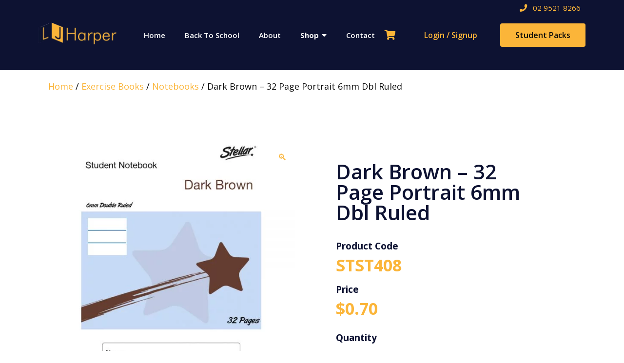

--- FILE ---
content_type: text/html; charset=UTF-8
request_url: https://www.ljharper.com.au/product/dark-brown-32-page-portrait-6mm-dbl-ruled/
body_size: 17507
content:
<!doctype html><html lang="en-AU"><head><meta charset="UTF-8"><meta name="viewport" content="width=device-width, initial-scale=1"><link rel="profile" href="https://gmpg.org/xfn/11"> <script>(function(w,d,s,l,i){w[l]=w[l]||[];w[l].push({'gtm.start':
new Date().getTime(),event:'gtm.js'});var f=d.getElementsByTagName(s)[0],
j=d.createElement(s),dl=l!='dataLayer'?'&l='+l:'';j.async=true;j.src=
'https://www.googletagmanager.com/gtm.js?id='+i+dl;f.parentNode.insertBefore(j,f);
})(window,document,'script','dataLayer','GTM-WBT294X');</script> <meta name='robots' content='index, follow, max-image-preview:large, max-snippet:-1, max-video-preview:-1' /><style>img:is([sizes="auto" i], [sizes^="auto," i]) { contain-intrinsic-size: 3000px 1500px }</style><title>Dark Brown - 32 Page Portrait 6mm Dbl Ruled - LJ Harper</title><meta name="description" content="Check out Dark Brown - 32 Page Portrait 6mm Dbl Ruled and a huge range of similar educational items on the LJ Harper website. Buy online today!" /><link rel="canonical" href="https://www.ljharper.com.au/product/dark-brown-32-page-portrait-6mm-dbl-ruled/" /><meta property="og:locale" content="en_US" /><meta property="og:type" content="article" /><meta property="og:title" content="Dark Brown - 32 Page Portrait 6mm Dbl Ruled - LJ Harper" /><meta property="og:description" content="Check out Dark Brown - 32 Page Portrait 6mm Dbl Ruled and a huge range of similar educational items on the LJ Harper website. Buy online today!" /><meta property="og:url" content="https://www.ljharper.com.au/product/dark-brown-32-page-portrait-6mm-dbl-ruled/" /><meta property="og:site_name" content="LJ Harper" /><meta property="article:modified_time" content="2025-10-03T01:44:26+00:00" /><meta property="og:image" content="https://www.ljharper.com.au/wp-content/uploads/2020/10/stellar-student-notebook-dark-brown.jpg" /><meta property="og:image:width" content="1000" /><meta property="og:image:height" content="1000" /><meta property="og:image:type" content="image/jpeg" /><meta name="twitter:card" content="summary_large_image" /> <script type="application/ld+json" class="yoast-schema-graph">{"@context":"https://schema.org","@graph":[{"@type":"WebPage","@id":"https://www.ljharper.com.au/product/dark-brown-32-page-portrait-6mm-dbl-ruled/","url":"https://www.ljharper.com.au/product/dark-brown-32-page-portrait-6mm-dbl-ruled/","name":"Dark Brown - 32 Page Portrait 6mm Dbl Ruled - LJ Harper","isPartOf":{"@id":"https://www.ljharper.com.au/#website"},"primaryImageOfPage":{"@id":"https://www.ljharper.com.au/product/dark-brown-32-page-portrait-6mm-dbl-ruled/#primaryimage"},"image":{"@id":"https://www.ljharper.com.au/product/dark-brown-32-page-portrait-6mm-dbl-ruled/#primaryimage"},"thumbnailUrl":"https://www.ljharper.com.au/wp-content/uploads/2020/10/stellar-student-notebook-dark-brown.jpg","datePublished":"2020-10-27T15:47:24+00:00","dateModified":"2025-10-03T01:44:26+00:00","description":"Check out Dark Brown - 32 Page Portrait 6mm Dbl Ruled and a huge range of similar educational items on the LJ Harper website. Buy online today!","breadcrumb":{"@id":"https://www.ljharper.com.au/product/dark-brown-32-page-portrait-6mm-dbl-ruled/#breadcrumb"},"inLanguage":"en-AU","potentialAction":[{"@type":"ReadAction","target":["https://www.ljharper.com.au/product/dark-brown-32-page-portrait-6mm-dbl-ruled/"]}]},{"@type":"ImageObject","inLanguage":"en-AU","@id":"https://www.ljharper.com.au/product/dark-brown-32-page-portrait-6mm-dbl-ruled/#primaryimage","url":"https://www.ljharper.com.au/wp-content/uploads/2020/10/stellar-student-notebook-dark-brown.jpg","contentUrl":"https://www.ljharper.com.au/wp-content/uploads/2020/10/stellar-student-notebook-dark-brown.jpg","width":1000,"height":1000},{"@type":"BreadcrumbList","@id":"https://www.ljharper.com.au/product/dark-brown-32-page-portrait-6mm-dbl-ruled/#breadcrumb","itemListElement":[{"@type":"ListItem","position":1,"name":"Home","item":"https://www.ljharper.com.au/"},{"@type":"ListItem","position":2,"name":"Shop","item":"https://www.ljharper.com.au/shop/"},{"@type":"ListItem","position":3,"name":"Dark Brown &#8211; 32 Page Portrait 6mm Dbl Ruled"}]},{"@type":"WebSite","@id":"https://www.ljharper.com.au/#website","url":"https://www.ljharper.com.au/","name":"LJ Harper","description":"Educational Resources","publisher":{"@id":"https://www.ljharper.com.au/#organization"},"potentialAction":[{"@type":"SearchAction","target":{"@type":"EntryPoint","urlTemplate":"https://www.ljharper.com.au/?s={search_term_string}"},"query-input":{"@type":"PropertyValueSpecification","valueRequired":true,"valueName":"search_term_string"}}],"inLanguage":"en-AU"},{"@type":"Organization","@id":"https://www.ljharper.com.au/#organization","name":"LJ Harper","url":"https://www.ljharper.com.au/","logo":{"@type":"ImageObject","inLanguage":"en-AU","@id":"https://www.ljharper.com.au/#/schema/logo/image/","url":"https://www.ljharper.com.au/wp-content/uploads/2020/08/logo@2x.png","contentUrl":"https://www.ljharper.com.au/wp-content/uploads/2020/08/logo@2x.png","width":332,"height":92,"caption":"LJ Harper"},"image":{"@id":"https://www.ljharper.com.au/#/schema/logo/image/"}}]}</script> <link rel='dns-prefetch' href='//www.googletagmanager.com' /><link rel='dns-prefetch' href='//secure.ewaypayments.com' /><link rel='dns-prefetch' href='//static.assets.eway.io' /><link rel='dns-prefetch' href='//fonts.googleapis.com' /><link rel="alternate" type="application/rss+xml" title="LJ Harper &raquo; Feed" href="https://www.ljharper.com.au/feed/" /><link data-optimized="2" rel="stylesheet" href="https://www.ljharper.com.au/wp-content/litespeed/css/ce98a3b9d549ac576bef86aaae01fa11.css?ver=c3e08" /><style id='classic-theme-styles-inline-css' type='text/css'>/*! This file is auto-generated */
.wp-block-button__link{color:#fff;background-color:#32373c;border-radius:9999px;box-shadow:none;text-decoration:none;padding:calc(.667em + 2px) calc(1.333em + 2px);font-size:1.125em}.wp-block-file__button{background:#32373c;color:#fff;text-decoration:none}</style><style id='global-styles-inline-css' type='text/css'>:root{--wp--preset--aspect-ratio--square: 1;--wp--preset--aspect-ratio--4-3: 4/3;--wp--preset--aspect-ratio--3-4: 3/4;--wp--preset--aspect-ratio--3-2: 3/2;--wp--preset--aspect-ratio--2-3: 2/3;--wp--preset--aspect-ratio--16-9: 16/9;--wp--preset--aspect-ratio--9-16: 9/16;--wp--preset--color--black: #000000;--wp--preset--color--cyan-bluish-gray: #abb8c3;--wp--preset--color--white: #ffffff;--wp--preset--color--pale-pink: #f78da7;--wp--preset--color--vivid-red: #cf2e2e;--wp--preset--color--luminous-vivid-orange: #ff6900;--wp--preset--color--luminous-vivid-amber: #fcb900;--wp--preset--color--light-green-cyan: #7bdcb5;--wp--preset--color--vivid-green-cyan: #00d084;--wp--preset--color--pale-cyan-blue: #8ed1fc;--wp--preset--color--vivid-cyan-blue: #0693e3;--wp--preset--color--vivid-purple: #9b51e0;--wp--preset--gradient--vivid-cyan-blue-to-vivid-purple: linear-gradient(135deg,rgba(6,147,227,1) 0%,rgb(155,81,224) 100%);--wp--preset--gradient--light-green-cyan-to-vivid-green-cyan: linear-gradient(135deg,rgb(122,220,180) 0%,rgb(0,208,130) 100%);--wp--preset--gradient--luminous-vivid-amber-to-luminous-vivid-orange: linear-gradient(135deg,rgba(252,185,0,1) 0%,rgba(255,105,0,1) 100%);--wp--preset--gradient--luminous-vivid-orange-to-vivid-red: linear-gradient(135deg,rgba(255,105,0,1) 0%,rgb(207,46,46) 100%);--wp--preset--gradient--very-light-gray-to-cyan-bluish-gray: linear-gradient(135deg,rgb(238,238,238) 0%,rgb(169,184,195) 100%);--wp--preset--gradient--cool-to-warm-spectrum: linear-gradient(135deg,rgb(74,234,220) 0%,rgb(151,120,209) 20%,rgb(207,42,186) 40%,rgb(238,44,130) 60%,rgb(251,105,98) 80%,rgb(254,248,76) 100%);--wp--preset--gradient--blush-light-purple: linear-gradient(135deg,rgb(255,206,236) 0%,rgb(152,150,240) 100%);--wp--preset--gradient--blush-bordeaux: linear-gradient(135deg,rgb(254,205,165) 0%,rgb(254,45,45) 50%,rgb(107,0,62) 100%);--wp--preset--gradient--luminous-dusk: linear-gradient(135deg,rgb(255,203,112) 0%,rgb(199,81,192) 50%,rgb(65,88,208) 100%);--wp--preset--gradient--pale-ocean: linear-gradient(135deg,rgb(255,245,203) 0%,rgb(182,227,212) 50%,rgb(51,167,181) 100%);--wp--preset--gradient--electric-grass: linear-gradient(135deg,rgb(202,248,128) 0%,rgb(113,206,126) 100%);--wp--preset--gradient--midnight: linear-gradient(135deg,rgb(2,3,129) 0%,rgb(40,116,252) 100%);--wp--preset--font-size--small: 13px;--wp--preset--font-size--medium: 20px;--wp--preset--font-size--large: 36px;--wp--preset--font-size--x-large: 42px;--wp--preset--font-family--inter: "Inter", sans-serif;--wp--preset--font-family--cardo: Cardo;--wp--preset--spacing--20: 0.44rem;--wp--preset--spacing--30: 0.67rem;--wp--preset--spacing--40: 1rem;--wp--preset--spacing--50: 1.5rem;--wp--preset--spacing--60: 2.25rem;--wp--preset--spacing--70: 3.38rem;--wp--preset--spacing--80: 5.06rem;--wp--preset--shadow--natural: 6px 6px 9px rgba(0, 0, 0, 0.2);--wp--preset--shadow--deep: 12px 12px 50px rgba(0, 0, 0, 0.4);--wp--preset--shadow--sharp: 6px 6px 0px rgba(0, 0, 0, 0.2);--wp--preset--shadow--outlined: 6px 6px 0px -3px rgba(255, 255, 255, 1), 6px 6px rgba(0, 0, 0, 1);--wp--preset--shadow--crisp: 6px 6px 0px rgba(0, 0, 0, 1);}:where(.is-layout-flex){gap: 0.5em;}:where(.is-layout-grid){gap: 0.5em;}body .is-layout-flex{display: flex;}.is-layout-flex{flex-wrap: wrap;align-items: center;}.is-layout-flex > :is(*, div){margin: 0;}body .is-layout-grid{display: grid;}.is-layout-grid > :is(*, div){margin: 0;}:where(.wp-block-columns.is-layout-flex){gap: 2em;}:where(.wp-block-columns.is-layout-grid){gap: 2em;}:where(.wp-block-post-template.is-layout-flex){gap: 1.25em;}:where(.wp-block-post-template.is-layout-grid){gap: 1.25em;}.has-black-color{color: var(--wp--preset--color--black) !important;}.has-cyan-bluish-gray-color{color: var(--wp--preset--color--cyan-bluish-gray) !important;}.has-white-color{color: var(--wp--preset--color--white) !important;}.has-pale-pink-color{color: var(--wp--preset--color--pale-pink) !important;}.has-vivid-red-color{color: var(--wp--preset--color--vivid-red) !important;}.has-luminous-vivid-orange-color{color: var(--wp--preset--color--luminous-vivid-orange) !important;}.has-luminous-vivid-amber-color{color: var(--wp--preset--color--luminous-vivid-amber) !important;}.has-light-green-cyan-color{color: var(--wp--preset--color--light-green-cyan) !important;}.has-vivid-green-cyan-color{color: var(--wp--preset--color--vivid-green-cyan) !important;}.has-pale-cyan-blue-color{color: var(--wp--preset--color--pale-cyan-blue) !important;}.has-vivid-cyan-blue-color{color: var(--wp--preset--color--vivid-cyan-blue) !important;}.has-vivid-purple-color{color: var(--wp--preset--color--vivid-purple) !important;}.has-black-background-color{background-color: var(--wp--preset--color--black) !important;}.has-cyan-bluish-gray-background-color{background-color: var(--wp--preset--color--cyan-bluish-gray) !important;}.has-white-background-color{background-color: var(--wp--preset--color--white) !important;}.has-pale-pink-background-color{background-color: var(--wp--preset--color--pale-pink) !important;}.has-vivid-red-background-color{background-color: var(--wp--preset--color--vivid-red) !important;}.has-luminous-vivid-orange-background-color{background-color: var(--wp--preset--color--luminous-vivid-orange) !important;}.has-luminous-vivid-amber-background-color{background-color: var(--wp--preset--color--luminous-vivid-amber) !important;}.has-light-green-cyan-background-color{background-color: var(--wp--preset--color--light-green-cyan) !important;}.has-vivid-green-cyan-background-color{background-color: var(--wp--preset--color--vivid-green-cyan) !important;}.has-pale-cyan-blue-background-color{background-color: var(--wp--preset--color--pale-cyan-blue) !important;}.has-vivid-cyan-blue-background-color{background-color: var(--wp--preset--color--vivid-cyan-blue) !important;}.has-vivid-purple-background-color{background-color: var(--wp--preset--color--vivid-purple) !important;}.has-black-border-color{border-color: var(--wp--preset--color--black) !important;}.has-cyan-bluish-gray-border-color{border-color: var(--wp--preset--color--cyan-bluish-gray) !important;}.has-white-border-color{border-color: var(--wp--preset--color--white) !important;}.has-pale-pink-border-color{border-color: var(--wp--preset--color--pale-pink) !important;}.has-vivid-red-border-color{border-color: var(--wp--preset--color--vivid-red) !important;}.has-luminous-vivid-orange-border-color{border-color: var(--wp--preset--color--luminous-vivid-orange) !important;}.has-luminous-vivid-amber-border-color{border-color: var(--wp--preset--color--luminous-vivid-amber) !important;}.has-light-green-cyan-border-color{border-color: var(--wp--preset--color--light-green-cyan) !important;}.has-vivid-green-cyan-border-color{border-color: var(--wp--preset--color--vivid-green-cyan) !important;}.has-pale-cyan-blue-border-color{border-color: var(--wp--preset--color--pale-cyan-blue) !important;}.has-vivid-cyan-blue-border-color{border-color: var(--wp--preset--color--vivid-cyan-blue) !important;}.has-vivid-purple-border-color{border-color: var(--wp--preset--color--vivid-purple) !important;}.has-vivid-cyan-blue-to-vivid-purple-gradient-background{background: var(--wp--preset--gradient--vivid-cyan-blue-to-vivid-purple) !important;}.has-light-green-cyan-to-vivid-green-cyan-gradient-background{background: var(--wp--preset--gradient--light-green-cyan-to-vivid-green-cyan) !important;}.has-luminous-vivid-amber-to-luminous-vivid-orange-gradient-background{background: var(--wp--preset--gradient--luminous-vivid-amber-to-luminous-vivid-orange) !important;}.has-luminous-vivid-orange-to-vivid-red-gradient-background{background: var(--wp--preset--gradient--luminous-vivid-orange-to-vivid-red) !important;}.has-very-light-gray-to-cyan-bluish-gray-gradient-background{background: var(--wp--preset--gradient--very-light-gray-to-cyan-bluish-gray) !important;}.has-cool-to-warm-spectrum-gradient-background{background: var(--wp--preset--gradient--cool-to-warm-spectrum) !important;}.has-blush-light-purple-gradient-background{background: var(--wp--preset--gradient--blush-light-purple) !important;}.has-blush-bordeaux-gradient-background{background: var(--wp--preset--gradient--blush-bordeaux) !important;}.has-luminous-dusk-gradient-background{background: var(--wp--preset--gradient--luminous-dusk) !important;}.has-pale-ocean-gradient-background{background: var(--wp--preset--gradient--pale-ocean) !important;}.has-electric-grass-gradient-background{background: var(--wp--preset--gradient--electric-grass) !important;}.has-midnight-gradient-background{background: var(--wp--preset--gradient--midnight) !important;}.has-small-font-size{font-size: var(--wp--preset--font-size--small) !important;}.has-medium-font-size{font-size: var(--wp--preset--font-size--medium) !important;}.has-large-font-size{font-size: var(--wp--preset--font-size--large) !important;}.has-x-large-font-size{font-size: var(--wp--preset--font-size--x-large) !important;}
:where(.wp-block-post-template.is-layout-flex){gap: 1.25em;}:where(.wp-block-post-template.is-layout-grid){gap: 1.25em;}
:where(.wp-block-columns.is-layout-flex){gap: 2em;}:where(.wp-block-columns.is-layout-grid){gap: 2em;}
:root :where(.wp-block-pullquote){font-size: 1.5em;line-height: 1.6;}</style><style id='woocommerce-inline-inline-css' type='text/css'>.woocommerce form .form-row .required { visibility: visible; }</style><link rel='stylesheet' id='acfgfs-enqueue-fonts-css' href='//fonts.googleapis.com/css?family=Open+Sans%3A400%2Citalic%2C700%2C600%7CRoboto&#038;subset=latin&#038;ver=22c14f86c8488e33d3b8e10ab260cd1b' type='text/css' media='all' /><style id='hmw-child-frontend-styles-inline-css' type='text/css'>@font-face {
			font-family: "star";
			src: url("https://www.ljharper.com.au/wp-content/plugins/woocommerce/assets/fonts/star.eot");
			src: url("https://www.ljharper.com.au/wp-content/plugins/woocommerce/assets/fonts/star.eot?#iefix") format("embedded-opentype"),
				url("https://www.ljharper.com.au/wp-content/plugins/woocommerce/assets/fonts/star.woff") format("woff"),
				url("https://www.ljharper.com.au/wp-content/plugins/woocommerce/assets/fonts/star.ttf") format("truetype"),
				url("https://www.ljharper.com.au/wp-content/plugins/woocommerce/assets/fonts/star.svg#star") format("svg");
			font-weight: normal;
			font-style: normal;
		}</style> <script type="text/javascript" id="woocommerce-google-analytics-integration-gtag-js-after">/*  */
/* Google Analytics for WooCommerce (gtag.js) */
					window.dataLayer = window.dataLayer || [];
					function gtag(){dataLayer.push(arguments);}
					// Set up default consent state.
					for ( const mode of [{"analytics_storage":"denied","ad_storage":"denied","ad_user_data":"denied","ad_personalization":"denied","region":["AT","BE","BG","HR","CY","CZ","DK","EE","FI","FR","DE","GR","HU","IS","IE","IT","LV","LI","LT","LU","MT","NL","NO","PL","PT","RO","SK","SI","ES","SE","GB","CH"]}] || [] ) {
						gtag( "consent", "default", { "wait_for_update": 500, ...mode } );
					}
					gtag("js", new Date());
					gtag("set", "developer_id.dOGY3NW", true);
					gtag("config", "G-BJBBK6M25S", {"track_404":true,"allow_google_signals":true,"logged_in":false,"linker":{"domains":[],"allow_incoming":false},"custom_map":{"dimension1":"logged_in"}});
/*  */</script> <script type="text/javascript" src="https://www.ljharper.com.au/wp-includes/js/jquery/jquery.min.js" id="jquery-core-js"></script> <script data-optimized="1" type="text/javascript" src="https://www.ljharper.com.au/wp-content/litespeed/js/e8e5a37ded44453afb5f3abde65b98cb.js?ver=b98cb" id="jquery-migrate-js"></script> <script data-optimized="1" type="text/javascript" src="https://www.ljharper.com.au/wp-content/litespeed/js/002e6b7b006282326029e1490a5dc082.js?ver=dc082" id="jquery-blockui-js" defer="defer" data-wp-strategy="defer"></script> <script type="text/javascript" id="wc-add-to-cart-js-extra">/*  */
var wc_add_to_cart_params = {"ajax_url":"\/wp-admin\/admin-ajax.php","wc_ajax_url":"\/?wc-ajax=%%endpoint%%","i18n_view_cart":"View cart","cart_url":"https:\/\/www.ljharper.com.au\/cart\/","is_cart":"","cart_redirect_after_add":"no"};
/*  */</script> <script data-optimized="1" type="text/javascript" src="https://www.ljharper.com.au/wp-content/litespeed/js/7ea30c267251d73fe6ae5ad77b270d2c.js?ver=70d2c" id="wc-add-to-cart-js" defer="defer" data-wp-strategy="defer"></script> <script data-optimized="1" type="text/javascript" src="https://www.ljharper.com.au/wp-content/litespeed/js/8d385986f46cc51f1b5ba08609398a7b.js?ver=98a7b" id="zoom-js" defer="defer" data-wp-strategy="defer"></script> <script data-optimized="1" type="text/javascript" src="https://www.ljharper.com.au/wp-content/litespeed/js/482a2cf93df235893479b978c870a417.js?ver=0a417" id="flexslider-js" defer="defer" data-wp-strategy="defer"></script> <script data-optimized="1" type="text/javascript" src="https://www.ljharper.com.au/wp-content/litespeed/js/f50fe8d2cc3470ec35341761d60eba70.js?ver=eba70" id="photoswipe-js" defer="defer" data-wp-strategy="defer"></script> <script data-optimized="1" type="text/javascript" src="https://www.ljharper.com.au/wp-content/litespeed/js/cb42fd0c4dc6b3aef8ee1f492b3c3a64.js?ver=c3a64" id="photoswipe-ui-default-js" defer="defer" data-wp-strategy="defer"></script> <script type="text/javascript" id="wc-single-product-js-extra">/*  */
var wc_single_product_params = {"i18n_required_rating_text":"Please select a rating","review_rating_required":"yes","flexslider":{"rtl":false,"animation":"slide","smoothHeight":true,"directionNav":false,"controlNav":"thumbnails","slideshow":false,"animationSpeed":500,"animationLoop":false,"allowOneSlide":false},"zoom_enabled":"1","zoom_options":[],"photoswipe_enabled":"1","photoswipe_options":{"shareEl":false,"closeOnScroll":false,"history":false,"hideAnimationDuration":0,"showAnimationDuration":0},"flexslider_enabled":"1"};
/*  */</script> <script data-optimized="1" type="text/javascript" src="https://www.ljharper.com.au/wp-content/litespeed/js/40467cf498bceae7ea7c6248fc548ff5.js?ver=48ff5" id="wc-single-product-js" defer="defer" data-wp-strategy="defer"></script> <script data-optimized="1" type="text/javascript" src="https://www.ljharper.com.au/wp-content/litespeed/js/e0a73a78f2b2f95e19c5ed47cfb887fe.js?ver=887fe" id="js-cookie-js" defer="defer" data-wp-strategy="defer"></script> <script type="text/javascript" id="woocommerce-js-extra">/*  */
var woocommerce_params = {"ajax_url":"\/wp-admin\/admin-ajax.php","wc_ajax_url":"\/?wc-ajax=%%endpoint%%"};
/*  */</script> <script data-optimized="1" type="text/javascript" src="https://www.ljharper.com.au/wp-content/litespeed/js/9b44fd61087d55fc0a37047827efaa32.js?ver=faa32" id="woocommerce-js" defer="defer" data-wp-strategy="defer"></script> <script type="text/javascript" id="search-filter-plugin-build-js-extra">/*  */
var SF_LDATA = {"ajax_url":"https:\/\/www.ljharper.com.au\/wp-admin\/admin-ajax.php","home_url":"https:\/\/www.ljharper.com.au\/","extensions":[]};
/*  */</script> <script data-optimized="1" type="text/javascript" src="https://www.ljharper.com.au/wp-content/litespeed/js/e1b89b2a09ddb800446087a9c92164fc.js?ver=164fc" id="search-filter-plugin-build-js"></script> <script type="text/javascript" src="https://www.ljharper.com.au/wp-content/plugins/search-filter-pro/public/assets/js/chosen.jquery.min.js" id="search-filter-plugin-chosen-js"></script> <script type="text/javascript" id="enhanced-ecommerce-google-analytics-js-extra">/*  */
var ConvAioGlobal = {"nonce":"2e343a7374"};
/*  */</script> <script data-cfasync="false" data-no-optimize="1" data-pagespeed-no-defer type="text/javascript" src="https://www.ljharper.com.au/wp-content/plugins/enhanced-e-commerce-for-woocommerce-store/public/js/con-gtm-google-analytics.js" id="enhanced-ecommerce-google-analytics-js"></script> <script data-cfasync="false" data-no-optimize="1" data-pagespeed-no-defer type="text/javascript" id="enhanced-ecommerce-google-analytics-js-after">/*  */
tvc_smd={"tvc_wcv":"9.3.5","tvc_wpv":"6.8.3","tvc_eev":"7.2.8","tvc_cnf":{"t_cg":"","t_ec":"","t_ee":"on","t_df":"","t_gUser":"1","t_UAen":"","t_thr":"6","t_IPA":"1","t_PrivacyPolicy":"1"},"tvc_sub_data":{"sub_id":"12592","cu_id":"10964","pl_id":"3","ga_tra_option":"GA4","ga_property_id":"","ga_measurement_id":"G-BJBBK6M25S","ga_ads_id":"1854050064","ga_gmc_id":"440859639","ga_gmc_id_p":"127593108","op_gtag_js":"0","op_en_e_t":"1","op_rm_t_t":"0","op_dy_rm_t_t":"0","op_li_ga_wi_ads":"1","gmc_is_product_sync":"0","gmc_is_site_verified":"1","gmc_is_domain_claim":"1","gmc_product_count":"1","fb_pixel_id":"","tracking_method":"gtm","user_gtm_id":"conversios-gtm"}};
/*  */</script> <link rel="https://api.w.org/" href="https://www.ljharper.com.au/wp-json/" /><link rel="alternate" title="JSON" type="application/json" href="https://www.ljharper.com.au/wp-json/wp/v2/product/1033" /><link rel="EditURI" type="application/rsd+xml" title="RSD" href="https://www.ljharper.com.au/xmlrpc.php?rsd" /><link rel='shortlink' href='https://www.ljharper.com.au/?p=1033' /><link rel="alternate" title="oEmbed (JSON)" type="application/json+oembed" href="https://www.ljharper.com.au/wp-json/oembed/1.0/embed?url=https%3A%2F%2Fwww.ljharper.com.au%2Fproduct%2Fdark-brown-32-page-portrait-6mm-dbl-ruled%2F" /><link rel="alternate" title="oEmbed (XML)" type="text/xml+oembed" href="https://www.ljharper.com.au/wp-json/oembed/1.0/embed?url=https%3A%2F%2Fwww.ljharper.com.au%2Fproduct%2Fdark-brown-32-page-portrait-6mm-dbl-ruled%2F&#038;format=xml" />
<noscript><style>.woocommerce-product-gallery{ opacity: 1 !important; }</style></noscript> <script data-cfasync="false" data-no-optimize="1" data-pagespeed-no-defer>var tvc_lc = 'AUD';</script> <script data-cfasync="false" data-no-optimize="1" data-pagespeed-no-defer>var tvc_lc = 'AUD';</script> <script data-cfasync="false" data-pagespeed-no-defer type="text/javascript">window.dataLayer = window.dataLayer || [];
      dataLayer.push({"event":"begin_datalayer","cov_ga4_measurment_id":"G-BJBBK6M25S","cov_remarketing_conversion_id":"AW-347412386","cov_remarketing":"0","cov_gads_conversion_id":"AW-347412386","cov_gads_conversion_label":"C-BrCPmeyNECEKKv1KUB","conv_track_email":"1","conv_track_phone":"1","conv_track_address":"1","conv_track_page_scroll":"1","conv_track_file_download":"1","conv_track_author":"1","conv_track_signup":"1","conv_track_signin":"1"});</script>  <script>(function(w, d, s, l, i) {
        w[l] = w[l] || [];
        w[l].push({
          'gtm.start': new Date().getTime(),
          event: 'gtm.js'
        });
        var f = d.getElementsByTagName(s)[0],
          j = d.createElement(s),
          dl = l != 'dataLayer' ? '&l=' + l : '';
        j.async = true;
        j.src =
          'https://www.googletagmanager.com/gtm.js?id=' + i + dl;
        f.parentNode.insertBefore(j, f);
      })(window, document, 'script', 'dataLayer', 'GTM-K7X94DG');</script> 
<noscript><iframe src="https://www.googletagmanager.com/ns.html?id=GTM-K7X94DG" height="0" width="0" style="display:none;visibility:hidden"></iframe></noscript>
 <script>(window.gaDevIds = window.gaDevIds || []).push('5CDcaG');</script> <script data-cfasync="false" data-no-optimize="1" data-pagespeed-no-defer>var tvc_lc = 'AUD';</script> <script data-cfasync="false" data-no-optimize="1" data-pagespeed-no-defer>var tvc_lc = 'AUD';</script> <style class='wp-fonts-local' type='text/css'>@font-face{font-family:Inter;font-style:normal;font-weight:300 900;font-display:fallback;src:url('https://www.ljharper.com.au/wp-content/plugins/woocommerce/assets/fonts/Inter-VariableFont_slnt,wght.woff2') format('woff2');font-stretch:normal;}
@font-face{font-family:Cardo;font-style:normal;font-weight:400;font-display:fallback;src:url('https://www.ljharper.com.au/wp-content/plugins/woocommerce/assets/fonts/cardo_normal_400.woff2') format('woff2');}</style><link rel="icon" href="https://www.ljharper.com.au/wp-content/uploads/2020/09/ljf-1-100x100.png" sizes="32x32" /><link rel="icon" href="https://www.ljharper.com.au/wp-content/uploads/2020/09/ljf-1.png" sizes="192x192" /><link rel="apple-touch-icon" href="https://www.ljharper.com.au/wp-content/uploads/2020/09/ljf-1.png" /><meta name="msapplication-TileImage" content="https://www.ljharper.com.au/wp-content/uploads/2020/09/ljf-1.png" /><style type="text/css" id="wp-custom-css">.view-all-wrapper {
    padding-top:4rem !important;
    text-align:center !important;
}

.view-all-wrapper a.btn {
    text-transform:capitalize !important;
	font-family: var(--font-main),sans-serif;
    font-weight: 600;
}

.onsale {
	background: var(--color-primary);
    color: var(--color-secondary);
	font-family: var(--font-main),sans-serif;
    font-weight: 600;
}</style> <script type="text/javascript">adroll_adv_id = "3FYT6NMTMNGXPHZ64ZZTF7";
		adroll_pix_id = "YDOHWOPTXBHL3O434OGSG3";
		adroll_version = "2.0";

		(function(w, d, e, o, a) {
			w.__adroll_loaded = true;
			w.adroll = w.adroll || [];
			w.adroll.f = [ 'setProperties', 'identify', 'track' ];
			var roundtripUrl = "https://s.adroll.com/j/" + adroll_adv_id
			+ "/roundtrip.js";
			for (a = 0; a < w.adroll.f.length; a++) {
				w.adroll[w.adroll.f[a]] = w.adroll[w.adroll.f[a]] || (function(n) {
					return function() {
						w.adroll.push([ n, arguments ])
					}
				})(w.adroll.f[a])
			}

			e = d.createElement('script');
			o = d.getElementsByTagName('script')[0];
			e.async = 1;
			e.src = roundtripUrl;
			o.parentNode.insertBefore(e, o);
		})(window, document);
		adroll.track("pageView");</script> </head><body data-rsssl=1 class="wp-singular product-template-default single single-product postid-1033 wp-custom-logo wp-theme-hmw-webpack-starter wp-child-theme-ljharper  no-js theme-hmw-webpack-starter woocommerce woocommerce-page woocommerce-no-js woocommerce-active"><noscript><iframe src="https://www.googletagmanager.com/ns.html?id=GTM-WBT294X"
height="0" width="0" style="display:none;visibility:hidden"></iframe></noscript>
 <script>document.body.classList.remove('no-js')</script> 
<noscript><iframe src="https://www.googletagmanager.com/ns.html?id=GTM-K7X94DG" height="0" width="0" style="display:none;visibility:hidden"></iframe></noscript>
<a class="skip-link screen-reader-text" href="#content">Skip to content</a><div id="page" class="site"><header id="main-header"
class='bg-secondary'><div class="container clearfix"><div class="logo_container">
<a href="https://www.ljharper.com.au">
<img width="332" height="92" src="https://www.ljharper.com.au/wp-content/uploads/2020/08/logo@2x.png.webp" class="logo__header" alt="LJ Harper logo" decoding="async" srcset="https://www.ljharper.com.au/wp-content/uploads/2020/08/logo@2x.png.webp 332w, https://www.ljharper.com.au/wp-content/uploads/2020/08/logo@2x-300x83.png.webp 300w" sizes="(max-width: 332px) 100vw, 332px" />  </a></div><div id="main-nav"><nav id="top-menu-nav" class="lg:flex items-center"><ul id="main-menu" class="main-menu-nav nav-menu--horizontal"><li id="menu-item-9" class="menu-item menu-item-type-post_type menu-item-object-page menu-item-home menu-item-9"><a href="https://www.ljharper.com.au/">Home</a></li><li id="menu-item-11939" class="menu-item menu-item-type-post_type menu-item-object-page menu-item-11939"><a href="https://www.ljharper.com.au/back-to-school/">Back To School</a></li><li id="menu-item-1245" class="menu-item menu-item-type-post_type menu-item-object-page menu-item-1245"><a href="https://www.ljharper.com.au/about/">About</a></li><li id="menu-item-1244" class="menu-item menu-item-type-post_type menu-item-object-page menu-item-has-children current_page_parent menu-item-1244"><a href="https://www.ljharper.com.au/shop/">Shop</a><ul class="sub-menu"><li id="menu-item-1249" class="menu-item menu-item-type-taxonomy menu-item-object-product_cat menu-item-1249"><a href="https://www.ljharper.com.au/product-category/classroom-resources/">Classroom Resources</a></li><li id="menu-item-1251" class="menu-item menu-item-type-taxonomy menu-item-object-product_cat current-product-ancestor current-menu-parent current-product-parent menu-item-1251"><a href="https://www.ljharper.com.au/product-category/exercise-books/">Exercise Books</a></li><li id="menu-item-1254" class="menu-item menu-item-type-taxonomy menu-item-object-product_cat menu-item-1254"><a href="https://www.ljharper.com.au/product-category/stationery/">Stationery</a></li><li id="menu-item-1273" class="menu-item menu-item-type-taxonomy menu-item-object-product_cat menu-item-1273"><a href="https://www.ljharper.com.au/product-category/stem/">STEM</a></li><li id="menu-item-1255" class="menu-item menu-item-type-taxonomy menu-item-object-product_cat menu-item-1255"><a href="https://www.ljharper.com.au/product-category/teacher-resources/">Teacher Resources</a></li><li id="menu-item-1278" class="menu-item menu-item-type-taxonomy menu-item-object-product_cat menu-item-1278"><a href="https://www.ljharper.com.au/product-category/workbooks/">Workbooks</a></li></ul></li><li id="menu-item-1243" class="menu-item menu-item-type-post_type menu-item-object-page menu-item-1243"><a href="https://www.ljharper.com.au/contact/">Contact</a></li></ul><ul id="site-headser-cart" class="site-header-cart"><li class="">
<a class="cart-contents text-primary "
href="https://www.ljharper.com.au/cart/"
title="View your shopping cart">
</a><div class="widget woocommerce widget_shopping_cart"><div class="widget_shopping_cart_content"></div></div></li></ul></nav></div><div class="main-header__buttons">
<a class="btn btn--login is-outlined border-primary text-primary" href="https://www.ljharper.com.au/my-account/">Login / Signup</a>          <a class="btn btn--promo" href="https://primary.ljharper.com.au/">Student Packs</a></div><ul class="header-sticky-always"><li class="header-student-packs-cta">
<a class="btn btn--promo" href="https://primary.ljharper.com.au/">Student Packs</a></li><li class="header-phone"><a class="company_phone" href="tel:+61295218266">
<i class="fas fa-phone"></i>
<span>02 9521 8266</span>
</a></li></ul><button class="menu-toggle" id="menu-toggle" aria-expanded="false"><span class="screen-reader-text">Menu</span>
<svg class="icon icon-menu-toggle" aria-hidden="true" version="1.1" xmlns="http://www.w3.org/2000/svg"
xmlns:xlink="http://www.w3.org/1999/xlink" x="0px" y="0px" viewBox="0 0 100 100">
<g class="svg-menu-toggle">
<path class="line line-1" d="M5 13h90v14H5z" />
<path class="line line-2" d="M5 43h90v14H5z" />
<path class="line line-3" d="M5 73h90v14H5z" />
</g>
</svg>
</button></div></header><div id="primary" class="content-area"><main id="main" class="site-main" role="main"><div class="container"><nav class="woocommerce-breadcrumb" aria-label="Breadcrumb"><a href="https://www.ljharper.com.au">Home</a>&nbsp;&#47;&nbsp;<a href="https://www.ljharper.com.au/product-category/exercise-books/">Exercise Books</a>&nbsp;&#47;&nbsp;<a href="https://www.ljharper.com.au/product-category/exercise-books/notebooks/">Notebooks</a>&nbsp;&#47;&nbsp;Dark Brown &#8211; 32 Page Portrait 6mm Dbl Ruled</nav><div class="woocommerce-notices-wrapper"></div><div id="product-1033" class="product type-product post-1033 status-publish first instock product_cat-exercise-books product_cat-notebooks product_cat-scrap-activity-books has-post-thumbnail purchasable product-type-simple"><div class="woocommerce-product-gallery woocommerce-product-gallery--with-images woocommerce-product-gallery--columns-4 images" data-columns="4" style="opacity: 0; transition: opacity .25s ease-in-out;"><div class="woocommerce-product-gallery__wrapper"><div data-thumb="https://www.ljharper.com.au/wp-content/uploads/2020/10/stellar-student-notebook-dark-brown-100x100.jpg.webp" data-thumb-alt="" data-thumb-srcset="https://www.ljharper.com.au/wp-content/uploads/2020/10/stellar-student-notebook-dark-brown-100x100.jpg.webp 100w, https://www.ljharper.com.au/wp-content/uploads/2020/10/stellar-student-notebook-dark-brown-300x300.jpg.webp 300w, https://www.ljharper.com.au/wp-content/uploads/2020/10/stellar-student-notebook-dark-brown-150x150.jpg.webp 150w, https://www.ljharper.com.au/wp-content/uploads/2020/10/stellar-student-notebook-dark-brown-768x768.jpg.webp 768w, https://www.ljharper.com.au/wp-content/uploads/2020/10/stellar-student-notebook-dark-brown-600x600.jpg.webp 600w, https://www.ljharper.com.au/wp-content/uploads/2020/10/stellar-student-notebook-dark-brown.jpg.webp 1000w" class="woocommerce-product-gallery__image"><a href="https://www.ljharper.com.au/wp-content/uploads/2020/10/stellar-student-notebook-dark-brown.jpg"><img width="600" height="600" src="https://www.ljharper.com.au/wp-content/uploads/2020/10/stellar-student-notebook-dark-brown-600x600.jpg.webp" class="wp-post-image" alt="" title="stellar-student-notebook-dark-brown" data-caption="" data-src="https://www.ljharper.com.au/wp-content/uploads/2020/10/stellar-student-notebook-dark-brown.jpg.webp" data-large_image="https://www.ljharper.com.au/wp-content/uploads/2020/10/stellar-student-notebook-dark-brown.jpg" data-large_image_width="1000" data-large_image_height="1000" decoding="async" fetchpriority="high" srcset="https://www.ljharper.com.au/wp-content/uploads/2020/10/stellar-student-notebook-dark-brown-600x600.jpg.webp 600w, https://www.ljharper.com.au/wp-content/uploads/2020/10/stellar-student-notebook-dark-brown-300x300.jpg.webp 300w, https://www.ljharper.com.au/wp-content/uploads/2020/10/stellar-student-notebook-dark-brown-150x150.jpg.webp 150w, https://www.ljharper.com.au/wp-content/uploads/2020/10/stellar-student-notebook-dark-brown-768x768.jpg.webp 768w, https://www.ljharper.com.au/wp-content/uploads/2020/10/stellar-student-notebook-dark-brown-100x100.jpg.webp 100w, https://www.ljharper.com.au/wp-content/uploads/2020/10/stellar-student-notebook-dark-brown.jpg.webp 1000w" sizes="(max-width: 600px) 100vw, 600px" /></a></div></div></div><div class="summary entry-summary"><h1 class="product_title entry-title">Dark Brown &#8211; 32 Page Portrait 6mm Dbl Ruled</h1><div class='product-code'><span class='product-code__text'>Product Code</span> STST408</div><div class="ruk_rating_snippet" data-sku="STST408"></div><p class="price"><span class="woocommerce-Price-amount amount"><bdi><span class="woocommerce-Price-currencySymbol">&#36;</span>0.70</bdi></span></p><form class="cart" action="https://www.ljharper.com.au/product/dark-brown-32-page-portrait-6mm-dbl-ruled/" method="post" enctype='multipart/form-data'><div class="quantity">
<label class="screen-reader-text" for="quantity_697482d95e75b">Dark Brown - 32 Page Portrait 6mm Dbl Ruled quantity</label>
<input
type="number"
id="quantity_697482d95e75b"
class="input-text qty text"
name="quantity"
value="1"
aria-label="Product quantity"
size="4"
min="1"
max=""
step="1"
placeholder=""
inputmode="numeric"
autocomplete="off"
/></div><button type="submit" name="add-to-cart" value="1033" class="single_add_to_cart_button button alt">Add to cart</button></form></div><div class="woocommerce-tabs wc-tabs-wrapper"><ul class="tabs wc-tabs" role="tablist"><li class="description_tab" id="tab-title-description" role="tab" aria-controls="tab-description">
<a href="#tab-description">
Description					</a></li></ul><div class="woocommerce-Tabs-panel woocommerce-Tabs-panel--description panel entry-content wc-tab" id="tab-description" role="tabpanel" aria-labelledby="tab-title-description"><p>Dark Brown Student notebook size with 32 page potrait 6mm Double Ruled and Guide.</p></div></div><section class="related products"><h2>Related products</h2><ul class="products columns-4"><li class="product type-product post-1045 status-publish first instock product_cat-back-to-school product_cat-handwriting-workbooks product_cat-exercise-books product_cat-a4-exercise-books has-post-thumbnail purchasable product-type-simple">
<a href="https://www.ljharper.com.au/product/128-page-a-exercise-book-8mm-margin/" class="woocommerce-LoopProduct-link woocommerce-loop-product__link"><img width="300" height="300" src="https://www.ljharper.com.au/wp-content/uploads/2020/10/stellar-128-page-exercise-book-300x300.jpg.webp" class="attachment-woocommerce_thumbnail size-woocommerce_thumbnail" alt="" decoding="async" srcset="https://www.ljharper.com.au/wp-content/uploads/2020/10/stellar-128-page-exercise-book-300x300.jpg.webp 300w, https://www.ljharper.com.au/wp-content/uploads/2020/10/stellar-128-page-exercise-book-150x150.jpg.webp 150w, https://www.ljharper.com.au/wp-content/uploads/2020/10/stellar-128-page-exercise-book-768x768.jpg.webp 768w, https://www.ljharper.com.au/wp-content/uploads/2020/10/stellar-128-page-exercise-book-600x600.jpg.webp 600w, https://www.ljharper.com.au/wp-content/uploads/2020/10/stellar-128-page-exercise-book-100x100.jpg.webp 100w, https://www.ljharper.com.au/wp-content/uploads/2020/10/stellar-128-page-exercise-book.jpg.webp 1000w" sizes="(max-width: 300px) 100vw, 300px" /><h2 class="woocommerce-loop-product__title">Stellar &#8211; 128 Page A4 Exercise Book 8mm Ruled with Margin</h2><div class="woocommerce-loop-product__excerpt">Student exercise book Stellar Exercise Book 128 Page A4 8mm&hellip;</div>
<span class="price"><span class="woocommerce-Price-amount amount"><bdi><span class="woocommerce-Price-currencySymbol">&#36;</span>2.20</bdi></span></span>
</a><div class="ruk_rating_snippet" data-sku="STST463"></div><div class="flex flex-wrap cart-buttons">
<a href="?add-to-cart=1045" rel="nofollow" data-product_id="1045" data-product_sku="STST463" class="btn bg-secondary text-white button product_type_simple add_to_cart_button ajax_add_to_cart product_type_simple"><i class="fas text-primary fa-shopping-cart flex mr-1"></i>Add to cart</a>  <a href="https://www.ljharper.com.au/product/128-page-a-exercise-book-8mm-margin/"
class="btn text-secondary btn__product-learn-more btn--outlined bg-white border-secondary"><i class="fas fa-info"></i></a></div><span id="woocommerce_loop_add_to_cart_link_describedby_1045" class="screen-reader-text">
</span></li><li class="product type-product post-1035 status-publish instock product_cat-exercise-books product_cat-notebooks product_cat-scrap-activity-books has-post-thumbnail purchasable product-type-simple">
<a href="https://www.ljharper.com.au/product/dark-grey-64-page-portrait-10mm-single-ruled/" class="woocommerce-LoopProduct-link woocommerce-loop-product__link"><img width="300" height="300" src="https://www.ljharper.com.au/wp-content/uploads/2020/10/stellar-student-notebook-dark-grey-300x300.jpg.webp" class="attachment-woocommerce_thumbnail size-woocommerce_thumbnail" alt="" decoding="async" srcset="https://www.ljharper.com.au/wp-content/uploads/2020/10/stellar-student-notebook-dark-grey-300x300.jpg.webp 300w, https://www.ljharper.com.au/wp-content/uploads/2020/10/stellar-student-notebook-dark-grey-150x150.jpg.webp 150w, https://www.ljharper.com.au/wp-content/uploads/2020/10/stellar-student-notebook-dark-grey-768x768.jpg.webp 768w, https://www.ljharper.com.au/wp-content/uploads/2020/10/stellar-student-notebook-dark-grey-600x600.jpg.webp 600w, https://www.ljharper.com.au/wp-content/uploads/2020/10/stellar-student-notebook-dark-grey-100x100.jpg.webp 100w, https://www.ljharper.com.au/wp-content/uploads/2020/10/stellar-student-notebook-dark-grey.jpg.webp 1000w" sizes="(max-width: 300px) 100vw, 300px" /><h2 class="woocommerce-loop-product__title">Dark Grey &#8211; 64 Page Portrait 10mm Single Ruled</h2><div class="woocommerce-loop-product__excerpt">Dark Grey Student notebook size with 64 page potrait 10mm&hellip;</div>
<span class="price"><span class="woocommerce-Price-amount amount"><bdi><span class="woocommerce-Price-currencySymbol">&#36;</span>0.95</bdi></span></span>
</a><div class="ruk_rating_snippet" data-sku="STST410"></div><div class="flex flex-wrap cart-buttons">
<a href="?add-to-cart=1035" rel="nofollow" data-product_id="1035" data-product_sku="STST410" class="btn bg-secondary text-white button product_type_simple add_to_cart_button ajax_add_to_cart product_type_simple"><i class="fas text-primary fa-shopping-cart flex mr-1"></i>Add to cart</a>  <a href="https://www.ljharper.com.au/product/dark-grey-64-page-portrait-10mm-single-ruled/"
class="btn text-secondary btn__product-learn-more btn--outlined bg-white border-secondary"><i class="fas fa-info"></i></a></div><span id="woocommerce_loop_add_to_cart_link_describedby_1035" class="screen-reader-text">
</span></li><li class="product type-product post-1040 status-publish instock product_cat-exercise-books product_cat-notebooks product_cat-scrap-activity-books has-post-thumbnail purchasable product-type-simple">
<a href="https://www.ljharper.com.au/product/buff-64-page-portrait-blank/" class="woocommerce-LoopProduct-link woocommerce-loop-product__link"><img width="300" height="300" src="https://www.ljharper.com.au/wp-content/uploads/2020/10/stellar-student-notebook-buff-300x300.jpg.webp" class="attachment-woocommerce_thumbnail size-woocommerce_thumbnail" alt="" decoding="async" loading="lazy" srcset="https://www.ljharper.com.au/wp-content/uploads/2020/10/stellar-student-notebook-buff-300x300.jpg.webp 300w, https://www.ljharper.com.au/wp-content/uploads/2020/10/stellar-student-notebook-buff-150x150.jpg.webp 150w, https://www.ljharper.com.au/wp-content/uploads/2020/10/stellar-student-notebook-buff-768x768.jpg.webp 768w, https://www.ljharper.com.au/wp-content/uploads/2020/10/stellar-student-notebook-buff-600x600.jpg.webp 600w, https://www.ljharper.com.au/wp-content/uploads/2020/10/stellar-student-notebook-buff-100x100.jpg.webp 100w, https://www.ljharper.com.au/wp-content/uploads/2020/10/stellar-student-notebook-buff.jpg.webp 1000w" sizes="auto, (max-width: 300px) 100vw, 300px" /><h2 class="woocommerce-loop-product__title">Buff &#8211; 64 Page Portrait Blank</h2><div class="woocommerce-loop-product__excerpt">Buff Student notebook size with 64 pages potrait blank pages.</div>
<span class="price"><span class="woocommerce-Price-amount amount"><bdi><span class="woocommerce-Price-currencySymbol">&#36;</span>0.95</bdi></span></span>
</a><div class="ruk_rating_snippet" data-sku="STST416"></div><div class="flex flex-wrap cart-buttons">
<a href="?add-to-cart=1040" rel="nofollow" data-product_id="1040" data-product_sku="STST416" class="btn bg-secondary text-white button product_type_simple add_to_cart_button ajax_add_to_cart product_type_simple"><i class="fas text-primary fa-shopping-cart flex mr-1"></i>Add to cart</a>  <a href="https://www.ljharper.com.au/product/buff-64-page-portrait-blank/"
class="btn text-secondary btn__product-learn-more btn--outlined bg-white border-secondary"><i class="fas fa-info"></i></a></div><span id="woocommerce_loop_add_to_cart_link_describedby_1040" class="screen-reader-text">
</span></li><li class="product type-product post-1042 status-publish last instock product_cat-exercise-books product_cat-graphs has-post-thumbnail purchasable product-type-simple">
<a href="https://www.ljharper.com.au/product/purple-64-page-grid-portrait-10mm/" class="woocommerce-LoopProduct-link woocommerce-loop-product__link"><img width="300" height="300" src="https://www.ljharper.com.au/wp-content/uploads/2020/10/stellar-student-notebook-purple-300x300.jpg.webp" class="attachment-woocommerce_thumbnail size-woocommerce_thumbnail" alt="" decoding="async" loading="lazy" srcset="https://www.ljharper.com.au/wp-content/uploads/2020/10/stellar-student-notebook-purple-300x300.jpg.webp 300w, https://www.ljharper.com.au/wp-content/uploads/2020/10/stellar-student-notebook-purple-150x150.jpg.webp 150w, https://www.ljharper.com.au/wp-content/uploads/2020/10/stellar-student-notebook-purple-768x768.jpg.webp 768w, https://www.ljharper.com.au/wp-content/uploads/2020/10/stellar-student-notebook-purple-600x600.jpg.webp 600w, https://www.ljharper.com.au/wp-content/uploads/2020/10/stellar-student-notebook-purple-100x100.jpg.webp 100w, https://www.ljharper.com.au/wp-content/uploads/2020/10/stellar-student-notebook-purple.jpg.webp 1000w" sizes="auto, (max-width: 300px) 100vw, 300px" /><h2 class="woocommerce-loop-product__title">Grid Book Portrait 10mm</h2><div class="woocommerce-loop-product__excerpt">Purple student notebook with 64 page grid book portrait 10mm&hellip;</div>
<span class="price"><span class="woocommerce-Price-amount amount"><bdi><span class="woocommerce-Price-currencySymbol">&#36;</span>0.95</bdi></span></span>
</a><div class="ruk_rating_snippet" data-sku="STST418"></div><div class="flex flex-wrap cart-buttons">
<a href="?add-to-cart=1042" rel="nofollow" data-product_id="1042" data-product_sku="STST418" class="btn bg-secondary text-white button product_type_simple add_to_cart_button ajax_add_to_cart product_type_simple"><i class="fas text-primary fa-shopping-cart flex mr-1"></i>Add to cart</a>  <a href="https://www.ljharper.com.au/product/purple-64-page-grid-portrait-10mm/"
class="btn text-secondary btn__product-learn-more btn--outlined bg-white border-secondary"><i class="fas fa-info"></i></a></div><span id="woocommerce_loop_add_to_cart_link_describedby_1042" class="screen-reader-text">
</span></li></ul></section></div></div></main></div><div class="bmcb-globals"><div class="bg-tertiary"><div
id=""             class="bmcb-section container-fluid "
style="
"
><div class="container"><div
id=""             class="bmcb-row row "
style="
"
><div     class="bmcb-column col col-12 "
style="
"
><div
class="bmcb-module promo-module bmcb-code
"style="
"
><div class="promotion promotion--large bg-secondary"
style=""><div class="promotion__content"
style=""><div class="promotion__title-wrapper"><h2 class="promotion__title" style="border-color: #fbb539;">
Student Packs<span style="background: #fbb539;"></span></h2></div><div class="promotion__text"><p>Looking to order and pay for book packs for your primary school child?</p></div><div class="promotion__ctas">
<a class="btn btn--primary" style="background-color: #fbb539;" target="_self"
href="https://primary.ljharper.com.au">Buy Now</a></div></div><div class="promotion__image-wrapper">
<img width="524" height="370" src="https://www.ljharper.com.au/wp-content/uploads/2020/08/girl-in-class-hand-up.jpg.webp" class="attachment-promo_large size-promo_large" alt="Students in school including girl with raised hand" decoding="async" loading="lazy" srcset="https://www.ljharper.com.au/wp-content/uploads/2020/08/girl-in-class-hand-up.jpg.webp 524w, https://www.ljharper.com.au/wp-content/uploads/2020/08/girl-in-class-hand-up-300x212.jpg.webp 300w" sizes="auto, (max-width: 524px) 100vw, 524px" />      <span class="bg-secondary"></span></div></div></div></div></div></div></div></div><div
id=""             class="bmcb-section container "
style="
"
><div
id=""             class="bmcb-row row "
style="
"
><div     class="bmcb-column col col-12 col-lg-7  md:mb-4 lg:mb-0"
style="
"
><div
id=""
class="bmcb-module  bmcb-blurb
"style="
"
><div class="bmcb-blurb__content"><h3
class=' bmcb-blurb__title'   >
About Us</h3><div class="bmcb-blurb__description"><p>Founded in 1954, LJ Harper is a 100% Australian owned and operated family business. We pride ourselves on customer service and the long-term school partnerships we have established with schools across Australia for more than 65 years.</p><p>We specialise in our Back to School service and understand that each school has its own unique requirements. We offer customisable Student Packs to meet the individual needs of Schools and Students.</p></div><div class="bmcb-blurb__button-wrapper ">
<a
class="btn "
target=""
href="https://www.ljharper.com.au/about/">Learn More</a></div></div></div></div><div     class="bmcb-column col col-12 col-lg-5 "
style="
"
><div
class="bmcb-module w-full  text-center lg:text-left bmcb-image
"style="
"
>
<img width="460" height="370" src="https://www.ljharper.com.au/wp-content/uploads/2020/08/girl-reading-educational.jpg.webp" class="bmcb-image" alt="Student choosing a book at school" style="     " decoding="async" loading="lazy" srcset="https://www.ljharper.com.au/wp-content/uploads/2020/08/girl-reading-educational.jpg.webp 460w, https://www.ljharper.com.au/wp-content/uploads/2020/08/girl-reading-educational-300x241.jpg.webp 300w" sizes="auto, (max-width: 460px) 100vw, 460px" /></div></div></div></div></div><footer id="colophon" class="site-footer"><div
id=""             class="bmcb-section container  pt-0 pb-0"
style="
"
><div
class="bmcb-row row items-center"
style="
"
><div     class="bmcb-column col col-12 col-md-6 col-lg-4 "
style="
"
><div
id=""
class="bmcb-module  bmcb-code
"style="
"
>
<a href="https://www.ljharper.com.au">
<img width="332" height="92" src="https://www.ljharper.com.au/wp-content/uploads/2020/09/group-5@2x.png.webp" class="logo__footer" alt="LJ Harper logo" decoding="async" loading="lazy" srcset="https://www.ljharper.com.au/wp-content/uploads/2020/09/group-5@2x.png.webp 332w, https://www.ljharper.com.au/wp-content/uploads/2020/09/group-5@2x-300x83.png.webp 300w" sizes="auto, (max-width: 332px) 100vw, 332px" />  </a></div></div><div     class="bmcb-column col col-12 col-md-6 col-lg-8 "
style="
"
><div
class="bmcb-module self-end xl:text-right text-right bmcb-code
"style="
"
><div class="menu-main-menu-container"><ul id="menu-main-menu" class="menu"><li class="menu-item menu-item-type-post_type menu-item-object-page menu-item-home menu-item-9"><a href="https://www.ljharper.com.au/">Home</a></li><li class="menu-item menu-item-type-post_type menu-item-object-page menu-item-11939"><a href="https://www.ljharper.com.au/back-to-school/">Back To School</a></li><li class="menu-item menu-item-type-post_type menu-item-object-page menu-item-1245"><a href="https://www.ljharper.com.au/about/">About</a></li><li class="menu-item menu-item-type-post_type menu-item-object-page menu-item-has-children current_page_parent menu-item-1244"><a href="https://www.ljharper.com.au/shop/">Shop</a><ul class="sub-menu"><li class="menu-item menu-item-type-taxonomy menu-item-object-product_cat menu-item-1249"><a href="https://www.ljharper.com.au/product-category/classroom-resources/">Classroom Resources</a></li><li class="menu-item menu-item-type-taxonomy menu-item-object-product_cat current-product-ancestor current-menu-parent current-product-parent menu-item-1251"><a href="https://www.ljharper.com.au/product-category/exercise-books/">Exercise Books</a></li><li class="menu-item menu-item-type-taxonomy menu-item-object-product_cat menu-item-1254"><a href="https://www.ljharper.com.au/product-category/stationery/">Stationery</a></li><li class="menu-item menu-item-type-taxonomy menu-item-object-product_cat menu-item-1273"><a href="https://www.ljharper.com.au/product-category/stem/">STEM</a></li><li class="menu-item menu-item-type-taxonomy menu-item-object-product_cat menu-item-1255"><a href="https://www.ljharper.com.au/product-category/teacher-resources/">Teacher Resources</a></li><li class="menu-item menu-item-type-taxonomy menu-item-object-product_cat menu-item-1278"><a href="https://www.ljharper.com.au/product-category/workbooks/">Workbooks</a></li></ul></li><li class="menu-item menu-item-type-post_type menu-item-object-page menu-item-1243"><a href="https://www.ljharper.com.au/contact/">Contact</a></li></ul></div></div></div></div></div><div
id=""             class="bmcb-section container-fluid  mt-0 mb-0 pt-0 pb-0"
style="
"
><div
id=""
class="bmcb-module  bmcb-hr  mt-0 mb-0
"style="
background-color: #cf9226;                 "
><hr style="
background-color: #cf9226
" class="bmcb-hr " /></div></div><div
id=""             class="bmcb-section container  pt-0 pb-0"
style="
"
><div
id=""             class="bmcb-row row "
style="
"
><div     class="bmcb-column col col-12 col-md-6 col-lg-6 "
style="
"
><div
class="bmcb-module footer__copyright bmcb-text
"style="
"
><div class="bmcb-text__description"><p><span style="color: #222222;" data-mce-style="color: #222222;">© 2026 - LJ Harper</span></p></div></div></div><div     class="bmcb-column col col-12 col-md-6 col-lg-6 "
style="
"
><div
class="bmcb-module self-end xl:text-right text-right bmcb-code
"style="
"
><div class="menu-footer-menu-container"><ul id="menu-footer-menu" class="menu"><li id="menu-item-1242" class="menu-item menu-item-type-post_type menu-item-object-page menu-item-1242"><a href="https://www.ljharper.com.au/orders-shipping-returns/">Orders, Shipping &#038; Returns</a></li><li id="menu-item-1241" class="menu-item menu-item-type-post_type menu-item-object-page menu-item-1241"><a href="https://www.ljharper.com.au/privacy-policy/">Privacy Policy</a></li><li id="menu-item-1213" class="menu-item menu-item-type-post_type menu-item-object-page menu-item-1213"><a href="https://www.ljharper.com.au/terms-and-conditions/">Terms &#038; Conditions</a></li></ul></div></div></div></div></div></footer></div> <script data-cfasync="false" data-no-optimize="1" data-pagespeed-no-defer>tvc_js = new TVC_GTM_Enhanced({"affiliation":"LJ Harper","is_admin":"","tracking_option":"GA4","property_id":"","measurement_id":"G-BJBBK6M25S","google_ads_id":"1854050064","fb_pixel_id":"","fb_event_id":"4191fbe5aa14460da39a85c0a3a13b60","tvc_ajax_url":"https:\/\/www.ljharper.com.au\/wp-admin\/admin-ajax.php","is_global_fs_enabled":null});</script> <script type="speculationrules">{"prefetch":[{"source":"document","where":{"and":[{"href_matches":"\/*"},{"not":{"href_matches":["\/wp-*.php","\/wp-admin\/*","\/wp-content\/uploads\/*","\/wp-content\/*","\/wp-content\/plugins\/*","\/wp-content\/themes\/ljharper\/*","\/wp-content\/themes\/hmw-webpack-starter\/*","\/*\\?(.+)"]}},{"not":{"selector_matches":"a[rel~=\"nofollow\"]"}},{"not":{"selector_matches":".no-prefetch, .no-prefetch a"}}]},"eagerness":"conservative"}]}</script> <div id="woocommerce-adroll-pixel" style="display: none;"></div> <script type="text/javascript" data-adroll="woocommerce-adroll-pixel">var adrollPixelGuardVar= "adroll-pixel-guard";</script> <script type="text/javascript" >function wpmautic_send(){
			if ('undefined' === typeof mt) {
				if (console !== undefined) {
					console.warn('WPMautic: mt not defined. Did you load mtc.js ?');
				}
				return false;
			}
			// Add the mt('send', 'pageview') script with optional tracking attributes.
			mt('send', 'pageview');
		}</script> <script id="mcjs">!function(c,h,i,m,p){m=c.createElement(h),p=c.getElementsByTagName(h)[0],m.async=1,m.src=i,p.parentNode.insertBefore(m,p)}(document,"script","https://chimpstatic.com/mcjs-connected/js/users/9b886c502b826041364972c62/d069d711409c6a2f9e9213c86.js");</script> <script data-cfasync="false" data-pagespeed-no-defer  type="text/javascript">// Gravity - FormSubmit event

      // when ajax method
      jQuery(document).on('gform_confirmation_loaded', function(event, formId) {
        //var form = window['gform'].forms[formId];
        var datalayer = {
          event: 'form_lead_submit',
          cov_form_type: "Gravity Form Plugin",
          cov_form_id: formId,
          cov_form_name: jQuery(this).data('title') || jQuery('.gform_title').text() || 'Form id:' + formId,
        };
        window.dataLayer = window.dataLayer || [];
        window.dataLayer.push(datalayer);
      });

      // when no ajax
      jQuery(document).on('gform_post_render', function(event, formId) {
        jQuery('#gform_' + formId).on('submit', function() {
          var datalayer = {
            event: 'form_lead_submit',
            cov_form_type: "Gravity Form Plugin",
            cov_form_id: formId,
            cov_form_name: jQuery(this).data('title') || jQuery('.gform_title').text() || 'Form id-' + formId,
          };
          window.dataLayer = window.dataLayer || [];
          window.dataLayer.push(datalayer);
        });
      });</script> <script data-cfasync="false" data-no-optimize="1" data-pagespeed-no-defer>document.addEventListener('DOMContentLoaded', function() {
        var downloadLinks = document.querySelectorAll('a[href]');

        downloadLinks.forEach(function(link) {
          link.addEventListener('click', function(event) {
            var fileUrl = link.href;
            var fileName = fileUrl.substring(fileUrl.lastIndexOf('/') + 1);
            var linkText = link.innerText || link.textContent;
            var linkUrl = link.href;

            var fileExtensionPattern = /\.(pdf|xlsx?|docx?|txt|rtf|csv|exe|key|pptx?|ppt|7z|pkg|rar|gz|zip|avi|mov|mp4|mpe?g|wmv|midi?|mp3|wav|wma)$/i;

            if (fileExtensionPattern.test(fileUrl)) {
              window.dataLayer = window.dataLayer || [];
              window.dataLayer.push({
                event: 'file_download',
                file_name: fileName,
                link_text: linkText,
                link_url: linkUrl
              });
            }
          });
        });
      });</script> <script data-cfasync="false" data-pagespeed-no-defer type="text/javascript">window.dataLayer = window.dataLayer || [];
      dataLayer.push({ecommerce: null});
      dataLayer.push({"event":"view_item","ecommerce":{"items":[{"item_id":"1033","item_name":"Dark Brown - 32 Page Portrait 6mm Dbl Ruled","affiliation":"LJ Harper","currency":"AUD","item_category":"Scrapbooks &amp; Activity Books","price":0.6999999999999999555910790149937383830547332763671875,"quantity":1}]}});</script> <script data-cfasync="false" data-no-optimize="1" data-pagespeed-no-defer>window.addEventListener('load', call_tvc_enhanced, true);

          function call_tvc_enhanced() {
            tvc_js = new TVC_GTM_Enhanced({"affiliation":"LJ Harper","is_admin":"","currency":"AUD","tracking_option":"GA4","property_id":"","measurement_id":"G-BJBBK6M25S","google_ads_id":"1854050064","fb_pixel_id":"","fb_event_id":"56481bdffd6b4366b5d691e2e78869af","tvc_ajax_url":"https:\/\/www.ljharper.com.au\/wp-admin\/admin-ajax.php","snapchat_ads_pixel_id":"","linkedin_insight_id":"","snapchat_event_id":"697482d927a11","tiKtok_ads_pixel_id":"","tiktok_event_id":"697482d927a13"});
            tvc_js.singleProductaddToCartEventBindings([],
              ""
            );
          }</script> <script data-cfasync="false" data-pagespeed-no-defer type="text/javascript">window.dataLayer = window.dataLayer || [];
      dataLayer.push({ecommerce: null});
      dataLayer.push({"event":"view_item_list","ecommerce":{"items":[{"item_id":"1045","item_name":"Stellar - 128 Page A4 Exercise Book 8mm Ruled with Margin","affiliation":"LJ Harper","currency":"AUD","index":1,"item_category":"A4 Exercise Books","price":2.20000000000000017763568394002504646778106689453125,"quantity":1},{"item_id":"1035","item_name":"Dark Grey - 64 Page Portrait 10mm Single Ruled","affiliation":"LJ Harper","currency":"AUD","index":2,"item_category":"Scrapbooks &amp; Activity Books","price":0.9499999999999999555910790149937383830547332763671875,"quantity":1},{"item_id":"1040","item_name":"Buff - 64 Page Portrait Blank","affiliation":"LJ Harper","currency":"AUD","index":3,"item_category":"Scrapbooks &amp; Activity Books","price":0.9499999999999999555910790149937383830547332763671875,"quantity":1},{"item_id":"1042","item_name":"Grid Book Portrait 10mm","affiliation":"LJ Harper","currency":"AUD","index":4,"item_category":"Graphs","price":0.9499999999999999555910790149937383830547332763671875,"quantity":1}]}});</script> <script data-cfasync="false" data-no-optimize="1" data-pagespeed-no-defer>window.conProductList = window.productList || [];
          conProductList.push([{"id":"1045","name":"Stellar - 128 Page A4 Exercise Book 8mm Ruled with Margin","sku":"STST463","category":"A4 Exercise Books","price":2.20000000000000017763568394002504646778106689453125,"stocklevel":null,"productlink":"https:\/\/www.ljharper.com.au\/product\/128-page-a-exercise-book-8mm-margin\/","listname":"General Product List","listposition":1},{"id":"1035","name":"Dark Grey - 64 Page Portrait 10mm Single Ruled","sku":"STST410","category":"Scrapbooks &amp; Activity Books","price":0.9499999999999999555910790149937383830547332763671875,"stocklevel":null,"productlink":"https:\/\/www.ljharper.com.au\/product\/dark-grey-64-page-portrait-10mm-single-ruled\/","listname":"General Product List","listposition":2},{"id":"1040","name":"Buff - 64 Page Portrait Blank","sku":"STST416","category":"Scrapbooks &amp; Activity Books","price":0.9499999999999999555910790149937383830547332763671875,"stocklevel":null,"productlink":"https:\/\/www.ljharper.com.au\/product\/buff-64-page-portrait-blank\/","listname":"General Product List","listposition":3},{"id":"1042","name":"Grid Book Portrait 10mm","sku":"STST418","category":"Graphs","price":0.9499999999999999555910790149937383830547332763671875,"stocklevel":null,"productlink":"https:\/\/www.ljharper.com.au\/product\/purple-64-page-grid-portrait-10mm\/","listname":"General Product List","listposition":4}]);
          window.addEventListener('load', call_tvc_enhanced_1ist_product, true);

          function call_tvc_enhanced_1ist_product() {
            tvc_js = new TVC_GTM_Enhanced({"affiliation":"LJ Harper","is_admin":"","currency":"AUD","tracking_option":"GA4","property_id":"","measurement_id":"G-BJBBK6M25S","google_ads_id":"1854050064","fb_pixel_id":"","fb_event_id":"56481bdffd6b4366b5d691e2e78869af","tvc_ajax_url":"https:\/\/www.ljharper.com.au\/wp-admin\/admin-ajax.php","snapchat_ads_pixel_id":"","linkedin_insight_id":"","snapchat_event_id":"697482d927a11","tiKtok_ads_pixel_id":"","tiktok_event_id":"697482d927a13"});

                          tvc_js.ListProductaddToCartEventBindings();
            
                          tvc_js.ListProductSelectItemEventBindings();
            
          }</script> <div class="pswp" tabindex="-1" role="dialog" aria-hidden="true"><div class="pswp__bg"></div><div class="pswp__scroll-wrap"><div class="pswp__container"><div class="pswp__item"></div><div class="pswp__item"></div><div class="pswp__item"></div></div><div class="pswp__ui pswp__ui--hidden"><div class="pswp__top-bar"><div class="pswp__counter"></div>
<button class="pswp__button pswp__button--close" aria-label="Close (Esc)"></button>
<button class="pswp__button pswp__button--share" aria-label="Share"></button>
<button class="pswp__button pswp__button--fs" aria-label="Toggle fullscreen"></button>
<button class="pswp__button pswp__button--zoom" aria-label="Zoom in/out"></button><div class="pswp__preloader"><div class="pswp__preloader__icn"><div class="pswp__preloader__cut"><div class="pswp__preloader__donut"></div></div></div></div></div><div class="pswp__share-modal pswp__share-modal--hidden pswp__single-tap"><div class="pswp__share-tooltip"></div></div>
<button class="pswp__button pswp__button--arrow--left" aria-label="Previous (arrow left)"></button>
<button class="pswp__button pswp__button--arrow--right" aria-label="Next (arrow right)"></button><div class="pswp__caption"><div class="pswp__caption__center"></div></div></div></div></div> <script type='text/javascript'>(function () {
			var c = document.body.className;
			c = c.replace(/woocommerce-no-js/, 'woocommerce-js');
			document.body.className = c;
		})();</script> <script type="text/javascript" src="https://www.googletagmanager.com/gtag/js?id=G-BJBBK6M25S" id="google-tag-manager-js" data-wp-strategy="async"></script> <script data-optimized="1" type="text/javascript" src="https://www.ljharper.com.au/wp-content/litespeed/js/a582556ad4b52780de281eb1f338e562.js?ver=8e562" id="wp-hooks-js"></script> <script data-optimized="1" type="text/javascript" src="https://www.ljharper.com.au/wp-content/litespeed/js/6f8083a2da1a1b703dd0d573fcf39586.js?ver=39586" id="wp-i18n-js"></script> <script type="text/javascript" id="wp-i18n-js-after">/*  */
wp.i18n.setLocaleData( { 'text direction\u0004ltr': [ 'ltr' ] } );
/*  */</script> <script data-optimized="1" type="text/javascript" src="https://www.ljharper.com.au/wp-content/litespeed/js/d99a735cee413681beb3bed7ef699949.js?ver=99949" id="woocommerce-google-analytics-integration-js"></script> <script data-optimized="1" defer type="text/javascript" src="https://www.ljharper.com.au/wp-content/litespeed/js/2f388cb9df917753eb3746d76fb8b893.js?ver=8b893" id="hmw-child-static-defer-js"></script> <script type="text/javascript" id="awdr-main-js-extra">/*  */
var awdr_params = {"ajaxurl":"https:\/\/www.ljharper.com.au\/wp-admin\/admin-ajax.php","nonce":"638ad5d9dc","enable_update_price_with_qty":"show_dynamically","refresh_order_review":"0","custom_target_simple_product":"","custom_target_variable_product":"","js_init_trigger":"","awdr_opacity_to_bulk_table":"","awdr_dynamic_bulk_table_status":"0","awdr_dynamic_bulk_table_off":"on","custom_simple_product_id_selector":"","custom_variable_product_id_selector":""};
/*  */</script> <script data-optimized="1" type="text/javascript" src="https://www.ljharper.com.au/wp-content/litespeed/js/87c83c4d8a5fc48e50d4bfb823e0644f.js?ver=0644f" id="awdr-main-js"></script> <script data-optimized="1" type="text/javascript" src="https://www.ljharper.com.au/wp-content/litespeed/js/cdbae771c141799770a18c46be806d60.js?ver=06d60" id="awdr-dynamic-price-js"></script> <script data-optimized="1" type="text/javascript" src="https://www.ljharper.com.au/wp-content/litespeed/js/575bacea46ed2e0cdd39587a81fd344d.js?ver=d344d" id="jquery-ui-core-js"></script> <script data-optimized="1" type="text/javascript" src="https://www.ljharper.com.au/wp-content/litespeed/js/bd5350a71b2b358c17aa7f3f8e2a736f.js?ver=a736f" id="jquery-ui-datepicker-js"></script> <script type="text/javascript" id="jquery-ui-datepicker-js-after">/*  */
jQuery(function(jQuery){jQuery.datepicker.setDefaults({"closeText":"Close","currentText":"Today","monthNames":["January","February","March","April","May","June","July","August","September","October","November","December"],"monthNamesShort":["Jan","Feb","Mar","Apr","May","Jun","Jul","Aug","Sep","Oct","Nov","Dec"],"nextText":"Next","prevText":"Previous","dayNames":["Sunday","Monday","Tuesday","Wednesday","Thursday","Friday","Saturday"],"dayNamesShort":["Sun","Mon","Tue","Wed","Thu","Fri","Sat"],"dayNamesMin":["S","M","T","W","T","F","S"],"dateFormat":"MM d, yy","firstDay":1,"isRTL":false});});
/*  */</script> <script type="text/javascript" id="mailchimp-woocommerce-js-extra">/*  */
var mailchimp_public_data = {"site_url":"https:\/\/www.ljharper.com.au","ajax_url":"https:\/\/www.ljharper.com.au\/wp-admin\/admin-ajax.php","disable_carts":"","subscribers_only":"","language":"en","allowed_to_set_cookies":"1"};
/*  */</script> <script data-optimized="1" type="text/javascript" src="https://www.ljharper.com.au/wp-content/litespeed/js/31ff84eefbe20945ef2f7d59ae788d14.js?ver=88d14" id="mailchimp-woocommerce-js"></script> <script type="text/javascript" id="hmw-child-frontend-scripts-js-extra">/*  */
var global_vars = {"admin_ajax_url":"https:\/\/www.ljharper.com.au\/wp-admin\/admin-ajax.php"};
/*  */</script> <script data-optimized="1" type="text/javascript" src="https://www.ljharper.com.au/wp-content/litespeed/js/256b8622287b9110cc34837f007be651.js?ver=be651" id="hmw-child-frontend-scripts-js"></script> <script data-optimized="1" type="text/javascript" src="https://www.ljharper.com.au/wp-content/litespeed/js/3898908db6e9a93ae068b52ba9b12367.js?ver=12367" id="buildy-js-js"></script> <script data-optimized="1" type="text/javascript" src="https://www.ljharper.com.au/wp-content/litespeed/js/0a16fed7a986fb16ab06b210f658194f.js?ver=8194f" id="sourcebuster-js-js"></script> <script type="text/javascript" id="wc-order-attribution-js-extra">/*  */
var wc_order_attribution = {"params":{"lifetime":1.0000000000000000818030539140313095458623138256371021270751953125e-5,"session":30,"base64":false,"ajaxurl":"https:\/\/www.ljharper.com.au\/wp-admin\/admin-ajax.php","prefix":"wc_order_attribution_","allowTracking":true},"fields":{"source_type":"current.typ","referrer":"current_add.rf","utm_campaign":"current.cmp","utm_source":"current.src","utm_medium":"current.mdm","utm_content":"current.cnt","utm_id":"current.id","utm_term":"current.trm","utm_source_platform":"current.plt","utm_creative_format":"current.fmt","utm_marketing_tactic":"current.tct","session_entry":"current_add.ep","session_start_time":"current_add.fd","session_pages":"session.pgs","session_count":"udata.vst","user_agent":"udata.uag"}};
/*  */</script> <script data-optimized="1" type="text/javascript" src="https://www.ljharper.com.au/wp-content/litespeed/js/f9fcbfdffc124990a3bf735e46d19b62.js?ver=19b62" id="wc-order-attribution-js"></script> <script type="text/javascript" src="https://secure.ewaypayments.com/scripts/eWAY.min.js" id="eway-checkout-sdk-js-js"></script> <script type="text/javascript" src="https://static.assets.eway.io/cerberus/6.6.2.54470/assets/sdk/cerberus.bundle.js" id="eway-cerberus-js-js"></script> <script data-optimized="1" type="text/javascript" src="https://www.ljharper.com.au/wp-content/litespeed/js/67d3c0fdeb673d9634fe4a11ab7c3213.js?ver=c3213" id="jquery-payment-js" data-wp-strategy="defer"></script> <script type="text/javascript" id="eway-secure-fields-js-extra">/*  */
var eway_settings = {"card_types":["visa","mastercard","discover","amex","dinersclub","maestro","unionpay","jcb"],"formErrors":{"anotherPaymentMethod":"Error: Please check details and try again. If this still does not work contact the store admin or use another means of payment."},"public_api_key":"epk-4A0B87A8-E5F5-4481-BB90-7F2176437311","wc_eway_3ds_enrollment_nonce":"0f87aaecfc","is_3d_secure":""};
/*  */</script> <script data-optimized="1" type="text/javascript" src="https://www.ljharper.com.au/wp-content/litespeed/js/802a0d68d5fe57b211e159ba80798a7b.js?ver=98a7b" id="eway-secure-fields-js"></script> <script data-optimized="1" type="text/javascript" src="https://www.ljharper.com.au/wp-content/litespeed/js/dee256ea51fcf359bb0e61f224eac90e.js?ver=ac90e" id="woo_discount_pro_script-js"></script> <script type="text/javascript" id="wc-cart-fragments-js-extra">/*  */
var wc_cart_fragments_params = {"ajax_url":"\/wp-admin\/admin-ajax.php","wc_ajax_url":"\/?wc-ajax=%%endpoint%%","cart_hash_key":"wc_cart_hash_58300308e0503f039009427055f1d7c3","fragment_name":"wc_fragments_58300308e0503f039009427055f1d7c3","request_timeout":"5000"};
/*  */</script> <script data-optimized="1" type="text/javascript" src="https://www.ljharper.com.au/wp-content/litespeed/js/bda53f1b14e2e1282019190064ecb237.js?ver=cb237" id="wc-cart-fragments-js" defer="defer" data-wp-strategy="defer"></script> <script type="text/javascript" id="woocommerce-google-analytics-integration-data-js-after">/*  */
window.ga4w = { data: {"cart":{"items":[],"coupons":[],"totals":{"currency_code":"AUD","total_price":0,"currency_minor_unit":2}},"product":{"id":1033,"name":"Dark Brown - 32 Page Portrait 6mm Dbl Ruled","categories":[{"name":"Exercise Books"},{"name":"Notebooks"},{"name":"Scrapbooks &amp; Activity Books"}],"prices":{"price":70,"currency_minor_unit":2},"extensions":{"woocommerce_google_analytics_integration":{"identifier":"1033"}}},"products":[{"id":1045,"name":"Stellar - 128 Page A4 Exercise Book 8mm Ruled with Margin","categories":[{"name":"Back to School"},{"name":"Handwriting"},{"name":"Exercise Books"},{"name":"A4 Exercise Books"}],"prices":{"price":220,"currency_minor_unit":2},"extensions":{"woocommerce_google_analytics_integration":{"identifier":"1045"}}},{"id":1035,"name":"Dark Grey - 64 Page Portrait 10mm Single Ruled","categories":[{"name":"Exercise Books"},{"name":"Notebooks"},{"name":"Scrapbooks &amp; Activity Books"}],"prices":{"price":95,"currency_minor_unit":2},"extensions":{"woocommerce_google_analytics_integration":{"identifier":"1035"}}},{"id":1040,"name":"Buff - 64 Page Portrait Blank","categories":[{"name":"Exercise Books"},{"name":"Notebooks"},{"name":"Scrapbooks &amp; Activity Books"}],"prices":{"price":95,"currency_minor_unit":2},"extensions":{"woocommerce_google_analytics_integration":{"identifier":"1040"}}},{"id":1042,"name":"Grid Book Portrait 10mm","categories":[{"name":"Exercise Books"},{"name":"Graphs"}],"prices":{"price":95,"currency_minor_unit":2},"extensions":{"woocommerce_google_analytics_integration":{"identifier":"1042"}}}],"events":["view_item_list","view_item"]}, settings: {"tracker_function_name":"gtag","events":["purchase","add_to_cart","remove_from_cart","view_item_list","select_content","view_item","begin_checkout"],"identifier":null} }; document.dispatchEvent(new Event("ga4w:ready"));
/*  */</script> <script type="text/javascript" async="async" src="https://widget.reviews.co.uk/rating-snippet/dist.js" id="reviewsio-rating-snippet-js"></script> <script type="text/javascript" id="reviewsio-rating-snippet-js-after">/*  */

                window.addEventListener("load", function() {
                    var snippetCss= document.createElement("link");
                    snippetCss.rel = "stylesheet";
                    snippetCss.href = "https://widget.reviews.co.uk/rating-snippet/dist.css";
                    document.head.insertBefore(snippetCss, document.head.childNodes[document.head.childNodes.length - 1].nextSibling);

                    loadReviewsIoRatingSnippets();
                    let ReviewsIO_additionalSnippets = document.querySelectorAll('.ruk_rating_snippet');
                    for (let i=1; i < ReviewsIO_additionalSnippets.length; i++) {
                        if(ReviewsIO_additionalSnippets[i]) {
                            ReviewsIO_additionalSnippets[i].onclick = function(event) {

                            }
                        }
                    }
                
                });

                var loadReviewsIoRatingSnippets = function () {
                  ratingSnippet("ruk_rating_snippet",{
                      store: "lj-harper",
                      lang: "en",
                      usePolaris: true,
                      color: "#FBB538",
                      linebreak: "true",
                      minRating: "3",
                      text: "Reviews",
                      listenForChanges: false,
                      showEmptyStars: false,
                      
                      
                      
                      
                      
                  });
                }
            
/*  */</script> <script type="text/javascript" src="https://widget.reviews.co.uk/rich-snippet/dist.js" id="reviewsio-rich-snippet-js"></script> <script type="text/javascript" id="reviewsio-rich-snippet-js-after">/*  */

                    var reviewsIOConfig = {"store" : `lj-harper`, "sku" : `STST408`};
                    richSnippet({
                        store: "lj-harper",
                        sku: "STST408",
                        data:{
                            "@context": "http://schema.org",
                            "@type": "Product",
                            "name": "Dark Brown - 32 Page Portrait 6mm Dbl Ruled",
                            image: "https://www.ljharper.com.au/wp-content/uploads/2020/10/stellar-student-notebook-dark-brown.jpg",
                            description: "Dark Brown Student notebook size with 32 page potrait 6mm Double Ruled and Guide.",
                            brand: {
                            "@type": "Brand",
                            name: "LJ Harper"
                            },
                            
                            offers: [{
                    "@type": "Offer",
                    "itemCondition": "NewCondition",
                    "availability": " http://schema.org/InStock",
                    "price": "0.70",
                    "priceCurrency": "AUD",
                    "sku": "STST408",
                    "priceValidUntil": "2026-02-23",
                    "url": "https://www.ljharper.com.au/product/dark-brown-32-page-portrait-6mm-dbl-ruled/",
                    "seller" : {
                        "@type": "Organization",
                        "name": "LJ Harper",
                        "url": "https://www.ljharper.com.au"
                    }
                },]
                        }
                    });
                
/*  */</script> <script defer src="https://static.cloudflareinsights.com/beacon.min.js/vcd15cbe7772f49c399c6a5babf22c1241717689176015" integrity="sha512-ZpsOmlRQV6y907TI0dKBHq9Md29nnaEIPlkf84rnaERnq6zvWvPUqr2ft8M1aS28oN72PdrCzSjY4U6VaAw1EQ==" data-cf-beacon='{"version":"2024.11.0","token":"267ab03c96d24742a3457e2e1ebc08f7","server_timing":{"name":{"cfCacheStatus":true,"cfEdge":true,"cfExtPri":true,"cfL4":true,"cfOrigin":true,"cfSpeedBrain":true},"location_startswith":null}}' crossorigin="anonymous"></script>
<script>(function(){function c(){var b=a.contentDocument||a.contentWindow.document;if(b){var d=b.createElement('script');d.innerHTML="window.__CF$cv$params={r:'9c39cc10d9f16102',t:'MTc2OTM2NTM1OA=='};var a=document.createElement('script');a.src='/cdn-cgi/challenge-platform/scripts/jsd/main.js';document.getElementsByTagName('head')[0].appendChild(a);";b.getElementsByTagName('head')[0].appendChild(d)}}if(document.body){var a=document.createElement('iframe');a.height=1;a.width=1;a.style.position='absolute';a.style.top=0;a.style.left=0;a.style.border='none';a.style.visibility='hidden';document.body.appendChild(a);if('loading'!==document.readyState)c();else if(window.addEventListener)document.addEventListener('DOMContentLoaded',c);else{var e=document.onreadystatechange||function(){};document.onreadystatechange=function(b){e(b);'loading'!==document.readyState&&(document.onreadystatechange=e,c())}}}})();</script></body></html>
<!-- Page optimized by LiteSpeed Cache @2026-01-24 19:29:13 -->

<!-- Page cached by LiteSpeed Cache 7.3.0.1 on 2026-01-24 19:29:13 -->

--- FILE ---
content_type: text/css
request_url: https://www.ljharper.com.au/wp-content/litespeed/css/ce98a3b9d549ac576bef86aaae01fa11.css?ver=c3e08
body_size: 56076
content:
/*!
Theme Name: HMW Starter (Child)
Theme URI: https://handmadewebdesign.com.au/
Author: Handmade Web & Design
Author URI: https://handmadewebdesign.com.au/
Description: Base theme for Handmade Web Projects using webpack & vue.js
Version: 1.2.0
License: GNU General Public License v2 or later
License URI: LICENSE
Template: hmw-webpack-starter
Text Domain: Handmade Web
Tags: custom-background, custom-logo, custom-menu, featured-images, threaded-comments, translation-ready

This theme, like WordPress, is licensed under the GPL.
Use it to make something cool, have fun, and share what you've learned with others.

Handmade Web Starter is based on Underscores https://underscores.me/, (C) 2012-2017 Automattic, Inc.
Underscores is distributed under the terms of the GNU GPL v2 or later.

Normalizing styles have been helped along thanks to the fine work of
Nicolas Gallagher and Jonathan Neal https://necolas.github.io/normalize.css/
*/
.searchandfilter li.has-children ul li.has-children{padding-left:0}.single-attachment .bmcb-column,.single-attachment .bmcb-column img{width:100%}.embed-container{position:relative;padding-bottom:56.25%;height:0;overflow:hidden;max-width:100%}.embed-container iframe,.embed-container object,.embed-container embed{position:absolute;top:0;left:0;width:100%;height:100%}.view-all-wrapper{padding-top:4rem!important;text-align:center!important}.view-all-wrapper a.btn{text-transform:uppercase!important}.page-template-landing-page .BenefitRow .bmcb-module{border-radius:2rem;height:100%}.page-template-landing-page .BenefitRowNew .bmcb-module{height:inherit;display:flex}.page-template-landing-page .BenefitRow .bmcb-module .bmcb-blurb__image-wrapper,.page-template-landing-page .ContactRow .bmcb-module .bmcb-blurb__image-wrapper{justify-content:center}.page-template-landing-page .BenefitRowNew .bmcb-module .bmcb-blurb__image-wrapper{display:block;margin-bottom:2rem;width:11rem;padding-top:1rem}.page-template-landing-page h1{text-transform:uppercase;color:#0D1232;-webkit-text-fill-color:#fff;-webkit-text-stroke-width:2px;-webkit-text-stroke-color:#FBB539;font-size:5rem}.page-template-landing-page .LandingPageH2 h2{text-transform:uppercase;color:#0D1232;-webkit-text-fill-color:#f5f5f5;-webkit-text-stroke-width:2px;-webkit-text-stroke-color:##0D1232;font-size:5rem}.page-template-landing-page .LandingPageH2 h2-Yellow{text-transform:uppercase;color:#b0D1232;-webkit-text-fill-color:#000;-webkit-text-stroke-width:2px;-webkit-text-stroke-color:##FBB539;font-size:5rem}.page-template-landing-page .BenefitRow h3.bmcb-blurb__title,.page-template-landing-page .BenefitRow h2.bmcb-blurb__title,.page-template-landing-page .ContactRow h2.bmcb-blurb__title,.page-template-landing-page .ContactRow h3.bmcb-blurb__title,.ContactRow .gform_wrapper .top_label .gfield_label,.ContactRow .gform_wrapper ul.gfield_radio li label,.ContactRow ul.gfield_checkbox li label,.ContactRow .gform_wrapper.gravity-theme input[type=text],.page-template-landing-page .BenefitRow .gform_wrapper.gravity-theme .gfield_header_item,.page-template-landing-page .BenefitRow .gform_wrapper.gravity-theme .gform_fileupload_rules,.page-template-landing-page .BenefitRow .gform_wrapper.gravity-theme .ginput_complex label,.page-template-landing-page .ContactRow .gform_wrapper.gravity-theme .gfield_header_item,.page-template-landing-page .ContactRow .gform_wrapper.gravity-theme .gform_fileupload_rules,.page-template-landing-page .ContactRow .gform_wrapper.gravity-theme .ginput_complex label{color:var(--color-primary)}.ContactRow .gform_wrapper.gravity-theme input[type=text]{font-size:2rem!important}.page-template-landing-page .HowItWorks{overflow:hidden}.page-template-landing-page .HowItWorks .bmcb-blurb{border:1rem solid #0d1232;border-radius:2rem;position:relative}.page-template-landing-page .HowItWorks .bmcb-blurb .bmcb-blurb__content{padding-top:3rem}.page-template-landing-page .HowItWorks .bmcb-blurb .bmcb-blurb__image-wrapper{position:absolute}.page-template-landing-page .HowItWorks .bmcb-blurb:nth-child(odd) .bmcb-blurb__image-wrapper{justify-content:end;transform:rotate(10deg);right:-10rem}.page-template-landing-page .HowItWorks .bmcb-blurb:nth-child(even) .bmcb-blurb__image-wrapper{justify-content:start;transform:rotate(-10deg);left:-10rem}.page-template-landing-page .HowItWorks .bmcb-blurb:nth-child(1) .bmcb-blurb__image-wrapper{top:-8rem}.page-template-landing-page .HowItWorks .bmcb-blurb:nth-child(2) .bmcb-blurb__image-wrapper{top:-13rem}.page-template-landing-page .HowItWorks .bmcb-blurb:nth-child(3) .bmcb-blurb__image-wrapper{top:-9rem}.page-template-landing-page .HowItWorks .bmcb-blurb:nth-child(4) .bmcb-blurb__image-wrapper{top:-16rem;left:-15rem}.page-template-landing-page .HowItWorks .bmcb-blurb:nth-child(5) .bmcb-blurb__image-wrapper{top:-8rem;transform:rotate(0deg)}.page-template-landing-page .HowItWorks .bmcb-blurb:nth-child(6) .bmcb-blurb__image-wrapper{top:-15rem}.page-template-landing-page .QuoteRow .bmcb-blurb{border:2px solid #FBB546;border-radius:2rem;height:100%}#page .text-fade .text-fade__char{animation:textFadeIn 1s ease-in-out 1 both}}.wp-block-archives{box-sizing:border-box}.wp-block-archives-dropdown label{display:block}.wp-block-avatar{line-height:0}.wp-block-avatar,.wp-block-avatar img{box-sizing:border-box}.wp-block-avatar.aligncenter{text-align:center}.wp-block-audio{box-sizing:border-box}.wp-block-audio :where(figcaption){margin-bottom:1em;margin-top:.5em}.wp-block-audio audio{min-width:300px;width:100%}.wp-block-button__link{align-content:center;box-sizing:border-box;cursor:pointer;display:inline-block;height:100%;text-align:center;word-break:break-word}.wp-block-button__link.aligncenter{text-align:center}.wp-block-button__link.alignright{text-align:right}:where(.wp-block-button__link){border-radius:9999px;box-shadow:none;padding:calc(.667em + 2px) calc(1.333em + 2px);text-decoration:none}.wp-block-button[style*=text-decoration] .wp-block-button__link{text-decoration:inherit}.wp-block-buttons>.wp-block-button.has-custom-width{max-width:none}.wp-block-buttons>.wp-block-button.has-custom-width .wp-block-button__link{width:100%}.wp-block-buttons>.wp-block-button.has-custom-font-size .wp-block-button__link{font-size:inherit}.wp-block-buttons>.wp-block-button.wp-block-button__width-25{width:calc(25% - var(--wp--style--block-gap, .5em)*.75)}.wp-block-buttons>.wp-block-button.wp-block-button__width-50{width:calc(50% - var(--wp--style--block-gap, .5em)*.5)}.wp-block-buttons>.wp-block-button.wp-block-button__width-75{width:calc(75% - var(--wp--style--block-gap, .5em)*.25)}.wp-block-buttons>.wp-block-button.wp-block-button__width-100{flex-basis:100%;width:100%}.wp-block-buttons.is-vertical>.wp-block-button.wp-block-button__width-25{width:25%}.wp-block-buttons.is-vertical>.wp-block-button.wp-block-button__width-50{width:50%}.wp-block-buttons.is-vertical>.wp-block-button.wp-block-button__width-75{width:75%}.wp-block-button.is-style-squared,.wp-block-button__link.wp-block-button.is-style-squared{border-radius:0}.wp-block-button.no-border-radius,.wp-block-button__link.no-border-radius{border-radius:0!important}:root :where(.wp-block-button .wp-block-button__link.is-style-outline),:root :where(.wp-block-button.is-style-outline>.wp-block-button__link){border:2px solid;padding:.667em 1.333em}:root :where(.wp-block-button .wp-block-button__link.is-style-outline:not(.has-text-color)),:root :where(.wp-block-button.is-style-outline>.wp-block-button__link:not(.has-text-color)){color:currentColor}:root :where(.wp-block-button .wp-block-button__link.is-style-outline:not(.has-background)),:root :where(.wp-block-button.is-style-outline>.wp-block-button__link:not(.has-background)){background-color:initial;background-image:none}.wp-block-buttons{box-sizing:border-box}.wp-block-buttons.is-vertical{flex-direction:column}.wp-block-buttons.is-vertical>.wp-block-button:last-child{margin-bottom:0}.wp-block-buttons>.wp-block-button{display:inline-block;margin:0}.wp-block-buttons.is-content-justification-left{justify-content:flex-start}.wp-block-buttons.is-content-justification-left.is-vertical{align-items:flex-start}.wp-block-buttons.is-content-justification-center{justify-content:center}.wp-block-buttons.is-content-justification-center.is-vertical{align-items:center}.wp-block-buttons.is-content-justification-right{justify-content:flex-end}.wp-block-buttons.is-content-justification-right.is-vertical{align-items:flex-end}.wp-block-buttons.is-content-justification-space-between{justify-content:space-between}.wp-block-buttons.aligncenter{text-align:center}.wp-block-buttons:not(.is-content-justification-space-between,.is-content-justification-right,.is-content-justification-left,.is-content-justification-center) .wp-block-button.aligncenter{margin-left:auto;margin-right:auto;width:100%}.wp-block-buttons[style*=text-decoration] .wp-block-button,.wp-block-buttons[style*=text-decoration] .wp-block-button__link{text-decoration:inherit}.wp-block-buttons.has-custom-font-size .wp-block-button__link{font-size:inherit}.wp-block-buttons .wp-block-button__link{width:100%}.wp-block-button.aligncenter,.wp-block-calendar{text-align:center}.wp-block-calendar td,.wp-block-calendar th{border:1px solid;padding:.25em}.wp-block-calendar th{font-weight:400}.wp-block-calendar caption{background-color:inherit}.wp-block-calendar table{border-collapse:collapse;width:100%}.wp-block-calendar table:where(:not(.has-text-color)){color:#40464d}.wp-block-calendar table:where(:not(.has-text-color)) td,.wp-block-calendar table:where(:not(.has-text-color)) th{border-color:#ddd}.wp-block-calendar table.has-background th{background-color:inherit}.wp-block-calendar table.has-text-color th{color:inherit}:where(.wp-block-calendar table:not(.has-background) th){background:#ddd}.wp-block-categories{box-sizing:border-box}.wp-block-categories.alignleft{margin-right:2em}.wp-block-categories.alignright{margin-left:2em}.wp-block-categories.wp-block-categories-dropdown.aligncenter{text-align:center}.wp-block-categories .wp-block-categories__label{display:block;width:100%}.wp-block-code{box-sizing:border-box}.wp-block-code code{
  /*!rtl:begin:ignore*/direction:ltr;display:block;font-family:inherit;overflow-wrap:break-word;text-align:initial;white-space:pre-wrap
  /*!rtl:end:ignore*/}.wp-block-columns{align-items:normal!important;box-sizing:border-box;display:flex;flex-wrap:wrap!important}@media (min-width:782px){.wp-block-columns{flex-wrap:nowrap!important}}.wp-block-columns.are-vertically-aligned-top{align-items:flex-start}.wp-block-columns.are-vertically-aligned-center{align-items:center}.wp-block-columns.are-vertically-aligned-bottom{align-items:flex-end}@media (max-width:781px){.wp-block-columns:not(.is-not-stacked-on-mobile)>.wp-block-column{flex-basis:100%!important}}@media (min-width:782px){.wp-block-columns:not(.is-not-stacked-on-mobile)>.wp-block-column{flex-basis:0;flex-grow:1}.wp-block-columns:not(.is-not-stacked-on-mobile)>.wp-block-column[style*=flex-basis]{flex-grow:0}}.wp-block-columns.is-not-stacked-on-mobile{flex-wrap:nowrap!important}.wp-block-columns.is-not-stacked-on-mobile>.wp-block-column{flex-basis:0;flex-grow:1}.wp-block-columns.is-not-stacked-on-mobile>.wp-block-column[style*=flex-basis]{flex-grow:0}:where(.wp-block-columns){margin-bottom:1.75em}:where(.wp-block-columns.has-background){padding:1.25em 2.375em}.wp-block-column{flex-grow:1;min-width:0;overflow-wrap:break-word;word-break:break-word}.wp-block-column.is-vertically-aligned-top{align-self:flex-start}.wp-block-column.is-vertically-aligned-center{align-self:center}.wp-block-column.is-vertically-aligned-bottom{align-self:flex-end}.wp-block-column.is-vertically-aligned-stretch{align-self:stretch}.wp-block-column.is-vertically-aligned-bottom,.wp-block-column.is-vertically-aligned-center,.wp-block-column.is-vertically-aligned-top{width:100%}.wp-block-post-comments{box-sizing:border-box}.wp-block-post-comments .alignleft{float:left}.wp-block-post-comments .alignright{float:right}.wp-block-post-comments .navigation:after{clear:both;content:"";display:table}.wp-block-post-comments .commentlist{clear:both;list-style:none;margin:0;padding:0}.wp-block-post-comments .commentlist .comment{min-height:2.25em;padding-left:3.25em}.wp-block-post-comments .commentlist .comment p{font-size:1em;line-height:1.8;margin:1em 0}.wp-block-post-comments .commentlist .children{list-style:none;margin:0;padding:0}.wp-block-post-comments .comment-author{line-height:1.5}.wp-block-post-comments .comment-author .avatar{border-radius:1.5em;display:block;float:left;height:2.5em;margin-right:.75em;margin-top:.5em;width:2.5em}.wp-block-post-comments .comment-author cite{font-style:normal}.wp-block-post-comments .comment-meta{font-size:.875em;line-height:1.5}.wp-block-post-comments .comment-meta b{font-weight:400}.wp-block-post-comments .comment-meta .comment-awaiting-moderation{display:block;margin-bottom:1em;margin-top:1em}.wp-block-post-comments .comment-body .commentmetadata{font-size:.875em}.wp-block-post-comments .comment-form-author label,.wp-block-post-comments .comment-form-comment label,.wp-block-post-comments .comment-form-email label,.wp-block-post-comments .comment-form-url label{display:block;margin-bottom:.25em}.wp-block-post-comments .comment-form input:not([type=submit]):not([type=checkbox]),.wp-block-post-comments .comment-form textarea{box-sizing:border-box;display:block;width:100%}.wp-block-post-comments .comment-form-cookies-consent{display:flex;gap:.25em}.wp-block-post-comments .comment-form-cookies-consent #wp-comment-cookies-consent{margin-top:.35em}.wp-block-post-comments .comment-reply-title{margin-bottom:0}.wp-block-post-comments .comment-reply-title :where(small){font-size:var(--wp--preset--font-size--medium,smaller);margin-left:.5em}.wp-block-post-comments .reply{font-size:.875em;margin-bottom:1.4em}.wp-block-post-comments input:not([type=submit]),.wp-block-post-comments textarea{border:1px solid #949494;font-family:inherit;font-size:1em}.wp-block-post-comments input:not([type=submit]):not([type=checkbox]),.wp-block-post-comments textarea{padding:calc(.667em + 2px)}:where(.wp-block-post-comments input[type=submit]){border:none}.wp-block-comments{box-sizing:border-box}.wp-block-comments-pagination>.wp-block-comments-pagination-next,.wp-block-comments-pagination>.wp-block-comments-pagination-numbers,.wp-block-comments-pagination>.wp-block-comments-pagination-previous{font-size:inherit;margin-bottom:.5em;margin-right:.5em}.wp-block-comments-pagination>.wp-block-comments-pagination-next:last-child,.wp-block-comments-pagination>.wp-block-comments-pagination-numbers:last-child,.wp-block-comments-pagination>.wp-block-comments-pagination-previous:last-child{margin-right:0}.wp-block-comments-pagination .wp-block-comments-pagination-previous-arrow{display:inline-block;margin-right:1ch}.wp-block-comments-pagination .wp-block-comments-pagination-previous-arrow:not(.is-arrow-chevron){transform:scaleX(1)}.wp-block-comments-pagination .wp-block-comments-pagination-next-arrow{display:inline-block;margin-left:1ch}.wp-block-comments-pagination .wp-block-comments-pagination-next-arrow:not(.is-arrow-chevron){transform:scaleX(1)}.wp-block-comments-pagination.aligncenter{justify-content:center}.wp-block-comment-template{box-sizing:border-box;list-style:none;margin-bottom:0;max-width:100%;padding:0}.wp-block-comment-template li{clear:both}.wp-block-comment-template ol{list-style:none;margin-bottom:0;max-width:100%;padding-left:2rem}.wp-block-comment-template.alignleft{float:left}.wp-block-comment-template.aligncenter{margin-left:auto;margin-right:auto;width:fit-content}.wp-block-comment-template.alignright{float:right}.wp-block-comment-date{box-sizing:border-box}.comment-awaiting-moderation{display:block;font-size:.875em;line-height:1.5}.wp-block-comment-author-name,.wp-block-comment-content,.wp-block-comment-edit-link,.wp-block-comment-reply-link{box-sizing:border-box}.wp-block-cover,.wp-block-cover-image{align-items:center;background-position:50%;box-sizing:border-box;display:flex;justify-content:center;min-height:430px;overflow:hidden;overflow:clip;padding:1em;position:relative}.wp-block-cover .has-background-dim:not([class*=-background-color]),.wp-block-cover-image .has-background-dim:not([class*=-background-color]),.wp-block-cover-image.has-background-dim:not([class*=-background-color]),.wp-block-cover.has-background-dim:not([class*=-background-color]){background-color:#000}.wp-block-cover .has-background-dim.has-background-gradient,.wp-block-cover-image .has-background-dim.has-background-gradient{background-color:initial}.wp-block-cover-image.has-background-dim:before,.wp-block-cover.has-background-dim:before{background-color:inherit;content:""}.wp-block-cover .wp-block-cover__background,.wp-block-cover .wp-block-cover__gradient-background,.wp-block-cover-image .wp-block-cover__background,.wp-block-cover-image .wp-block-cover__gradient-background,.wp-block-cover-image.has-background-dim:not(.has-background-gradient):before,.wp-block-cover.has-background-dim:not(.has-background-gradient):before{bottom:0;left:0;opacity:.5;position:absolute;right:0;top:0}.wp-block-cover-image.has-background-dim.has-background-dim-10 .wp-block-cover__background,.wp-block-cover-image.has-background-dim.has-background-dim-10 .wp-block-cover__gradient-background,.wp-block-cover-image.has-background-dim.has-background-dim-10:not(.has-background-gradient):before,.wp-block-cover.has-background-dim.has-background-dim-10 .wp-block-cover__background,.wp-block-cover.has-background-dim.has-background-dim-10 .wp-block-cover__gradient-background,.wp-block-cover.has-background-dim.has-background-dim-10:not(.has-background-gradient):before{opacity:.1}.wp-block-cover-image.has-background-dim.has-background-dim-20 .wp-block-cover__background,.wp-block-cover-image.has-background-dim.has-background-dim-20 .wp-block-cover__gradient-background,.wp-block-cover-image.has-background-dim.has-background-dim-20:not(.has-background-gradient):before,.wp-block-cover.has-background-dim.has-background-dim-20 .wp-block-cover__background,.wp-block-cover.has-background-dim.has-background-dim-20 .wp-block-cover__gradient-background,.wp-block-cover.has-background-dim.has-background-dim-20:not(.has-background-gradient):before{opacity:.2}.wp-block-cover-image.has-background-dim.has-background-dim-30 .wp-block-cover__background,.wp-block-cover-image.has-background-dim.has-background-dim-30 .wp-block-cover__gradient-background,.wp-block-cover-image.has-background-dim.has-background-dim-30:not(.has-background-gradient):before,.wp-block-cover.has-background-dim.has-background-dim-30 .wp-block-cover__background,.wp-block-cover.has-background-dim.has-background-dim-30 .wp-block-cover__gradient-background,.wp-block-cover.has-background-dim.has-background-dim-30:not(.has-background-gradient):before{opacity:.3}.wp-block-cover-image.has-background-dim.has-background-dim-40 .wp-block-cover__background,.wp-block-cover-image.has-background-dim.has-background-dim-40 .wp-block-cover__gradient-background,.wp-block-cover-image.has-background-dim.has-background-dim-40:not(.has-background-gradient):before,.wp-block-cover.has-background-dim.has-background-dim-40 .wp-block-cover__background,.wp-block-cover.has-background-dim.has-background-dim-40 .wp-block-cover__gradient-background,.wp-block-cover.has-background-dim.has-background-dim-40:not(.has-background-gradient):before{opacity:.4}.wp-block-cover-image.has-background-dim.has-background-dim-50 .wp-block-cover__background,.wp-block-cover-image.has-background-dim.has-background-dim-50 .wp-block-cover__gradient-background,.wp-block-cover-image.has-background-dim.has-background-dim-50:not(.has-background-gradient):before,.wp-block-cover.has-background-dim.has-background-dim-50 .wp-block-cover__background,.wp-block-cover.has-background-dim.has-background-dim-50 .wp-block-cover__gradient-background,.wp-block-cover.has-background-dim.has-background-dim-50:not(.has-background-gradient):before{opacity:.5}.wp-block-cover-image.has-background-dim.has-background-dim-60 .wp-block-cover__background,.wp-block-cover-image.has-background-dim.has-background-dim-60 .wp-block-cover__gradient-background,.wp-block-cover-image.has-background-dim.has-background-dim-60:not(.has-background-gradient):before,.wp-block-cover.has-background-dim.has-background-dim-60 .wp-block-cover__background,.wp-block-cover.has-background-dim.has-background-dim-60 .wp-block-cover__gradient-background,.wp-block-cover.has-background-dim.has-background-dim-60:not(.has-background-gradient):before{opacity:.6}.wp-block-cover-image.has-background-dim.has-background-dim-70 .wp-block-cover__background,.wp-block-cover-image.has-background-dim.has-background-dim-70 .wp-block-cover__gradient-background,.wp-block-cover-image.has-background-dim.has-background-dim-70:not(.has-background-gradient):before,.wp-block-cover.has-background-dim.has-background-dim-70 .wp-block-cover__background,.wp-block-cover.has-background-dim.has-background-dim-70 .wp-block-cover__gradient-background,.wp-block-cover.has-background-dim.has-background-dim-70:not(.has-background-gradient):before{opacity:.7}.wp-block-cover-image.has-background-dim.has-background-dim-80 .wp-block-cover__background,.wp-block-cover-image.has-background-dim.has-background-dim-80 .wp-block-cover__gradient-background,.wp-block-cover-image.has-background-dim.has-background-dim-80:not(.has-background-gradient):before,.wp-block-cover.has-background-dim.has-background-dim-80 .wp-block-cover__background,.wp-block-cover.has-background-dim.has-background-dim-80 .wp-block-cover__gradient-background,.wp-block-cover.has-background-dim.has-background-dim-80:not(.has-background-gradient):before{opacity:.8}.wp-block-cover-image.has-background-dim.has-background-dim-90 .wp-block-cover__background,.wp-block-cover-image.has-background-dim.has-background-dim-90 .wp-block-cover__gradient-background,.wp-block-cover-image.has-background-dim.has-background-dim-90:not(.has-background-gradient):before,.wp-block-cover.has-background-dim.has-background-dim-90 .wp-block-cover__background,.wp-block-cover.has-background-dim.has-background-dim-90 .wp-block-cover__gradient-background,.wp-block-cover.has-background-dim.has-background-dim-90:not(.has-background-gradient):before{opacity:.9}.wp-block-cover-image.has-background-dim.has-background-dim-100 .wp-block-cover__background,.wp-block-cover-image.has-background-dim.has-background-dim-100 .wp-block-cover__gradient-background,.wp-block-cover-image.has-background-dim.has-background-dim-100:not(.has-background-gradient):before,.wp-block-cover.has-background-dim.has-background-dim-100 .wp-block-cover__background,.wp-block-cover.has-background-dim.has-background-dim-100 .wp-block-cover__gradient-background,.wp-block-cover.has-background-dim.has-background-dim-100:not(.has-background-gradient):before{opacity:1}.wp-block-cover .wp-block-cover__background.has-background-dim.has-background-dim-0,.wp-block-cover .wp-block-cover__gradient-background.has-background-dim.has-background-dim-0,.wp-block-cover-image .wp-block-cover__background.has-background-dim.has-background-dim-0,.wp-block-cover-image .wp-block-cover__gradient-background.has-background-dim.has-background-dim-0{opacity:0}.wp-block-cover .wp-block-cover__background.has-background-dim.has-background-dim-10,.wp-block-cover .wp-block-cover__gradient-background.has-background-dim.has-background-dim-10,.wp-block-cover-image .wp-block-cover__background.has-background-dim.has-background-dim-10,.wp-block-cover-image .wp-block-cover__gradient-background.has-background-dim.has-background-dim-10{opacity:.1}.wp-block-cover .wp-block-cover__background.has-background-dim.has-background-dim-20,.wp-block-cover .wp-block-cover__gradient-background.has-background-dim.has-background-dim-20,.wp-block-cover-image .wp-block-cover__background.has-background-dim.has-background-dim-20,.wp-block-cover-image .wp-block-cover__gradient-background.has-background-dim.has-background-dim-20{opacity:.2}.wp-block-cover .wp-block-cover__background.has-background-dim.has-background-dim-30,.wp-block-cover .wp-block-cover__gradient-background.has-background-dim.has-background-dim-30,.wp-block-cover-image .wp-block-cover__background.has-background-dim.has-background-dim-30,.wp-block-cover-image .wp-block-cover__gradient-background.has-background-dim.has-background-dim-30{opacity:.3}.wp-block-cover .wp-block-cover__background.has-background-dim.has-background-dim-40,.wp-block-cover .wp-block-cover__gradient-background.has-background-dim.has-background-dim-40,.wp-block-cover-image .wp-block-cover__background.has-background-dim.has-background-dim-40,.wp-block-cover-image .wp-block-cover__gradient-background.has-background-dim.has-background-dim-40{opacity:.4}.wp-block-cover .wp-block-cover__background.has-background-dim.has-background-dim-50,.wp-block-cover .wp-block-cover__gradient-background.has-background-dim.has-background-dim-50,.wp-block-cover-image .wp-block-cover__background.has-background-dim.has-background-dim-50,.wp-block-cover-image .wp-block-cover__gradient-background.has-background-dim.has-background-dim-50{opacity:.5}.wp-block-cover .wp-block-cover__background.has-background-dim.has-background-dim-60,.wp-block-cover .wp-block-cover__gradient-background.has-background-dim.has-background-dim-60,.wp-block-cover-image .wp-block-cover__background.has-background-dim.has-background-dim-60,.wp-block-cover-image .wp-block-cover__gradient-background.has-background-dim.has-background-dim-60{opacity:.6}.wp-block-cover .wp-block-cover__background.has-background-dim.has-background-dim-70,.wp-block-cover .wp-block-cover__gradient-background.has-background-dim.has-background-dim-70,.wp-block-cover-image .wp-block-cover__background.has-background-dim.has-background-dim-70,.wp-block-cover-image .wp-block-cover__gradient-background.has-background-dim.has-background-dim-70{opacity:.7}.wp-block-cover .wp-block-cover__background.has-background-dim.has-background-dim-80,.wp-block-cover .wp-block-cover__gradient-background.has-background-dim.has-background-dim-80,.wp-block-cover-image .wp-block-cover__background.has-background-dim.has-background-dim-80,.wp-block-cover-image .wp-block-cover__gradient-background.has-background-dim.has-background-dim-80{opacity:.8}.wp-block-cover .wp-block-cover__background.has-background-dim.has-background-dim-90,.wp-block-cover .wp-block-cover__gradient-background.has-background-dim.has-background-dim-90,.wp-block-cover-image .wp-block-cover__background.has-background-dim.has-background-dim-90,.wp-block-cover-image .wp-block-cover__gradient-background.has-background-dim.has-background-dim-90{opacity:.9}.wp-block-cover .wp-block-cover__background.has-background-dim.has-background-dim-100,.wp-block-cover .wp-block-cover__gradient-background.has-background-dim.has-background-dim-100,.wp-block-cover-image .wp-block-cover__background.has-background-dim.has-background-dim-100,.wp-block-cover-image .wp-block-cover__gradient-background.has-background-dim.has-background-dim-100{opacity:1}.wp-block-cover-image.alignleft,.wp-block-cover-image.alignright,.wp-block-cover.alignleft,.wp-block-cover.alignright{max-width:420px;width:100%}.wp-block-cover-image.aligncenter,.wp-block-cover-image.alignleft,.wp-block-cover-image.alignright,.wp-block-cover.aligncenter,.wp-block-cover.alignleft,.wp-block-cover.alignright{display:flex}.wp-block-cover .wp-block-cover__inner-container,.wp-block-cover-image .wp-block-cover__inner-container{color:inherit;position:relative;width:100%}.wp-block-cover-image.is-position-top-left,.wp-block-cover.is-position-top-left{align-items:flex-start;justify-content:flex-start}.wp-block-cover-image.is-position-top-center,.wp-block-cover.is-position-top-center{align-items:flex-start;justify-content:center}.wp-block-cover-image.is-position-top-right,.wp-block-cover.is-position-top-right{align-items:flex-start;justify-content:flex-end}.wp-block-cover-image.is-position-center-left,.wp-block-cover.is-position-center-left{align-items:center;justify-content:flex-start}.wp-block-cover-image.is-position-center-center,.wp-block-cover.is-position-center-center{align-items:center;justify-content:center}.wp-block-cover-image.is-position-center-right,.wp-block-cover.is-position-center-right{align-items:center;justify-content:flex-end}.wp-block-cover-image.is-position-bottom-left,.wp-block-cover.is-position-bottom-left{align-items:flex-end;justify-content:flex-start}.wp-block-cover-image.is-position-bottom-center,.wp-block-cover.is-position-bottom-center{align-items:flex-end;justify-content:center}.wp-block-cover-image.is-position-bottom-right,.wp-block-cover.is-position-bottom-right{align-items:flex-end;justify-content:flex-end}.wp-block-cover-image.has-custom-content-position.has-custom-content-position .wp-block-cover__inner-container,.wp-block-cover.has-custom-content-position.has-custom-content-position .wp-block-cover__inner-container{margin:0}.wp-block-cover-image.has-custom-content-position.has-custom-content-position.is-position-bottom-left .wp-block-cover__inner-container,.wp-block-cover-image.has-custom-content-position.has-custom-content-position.is-position-bottom-right .wp-block-cover__inner-container,.wp-block-cover-image.has-custom-content-position.has-custom-content-position.is-position-center-left .wp-block-cover__inner-container,.wp-block-cover-image.has-custom-content-position.has-custom-content-position.is-position-center-right .wp-block-cover__inner-container,.wp-block-cover-image.has-custom-content-position.has-custom-content-position.is-position-top-left .wp-block-cover__inner-container,.wp-block-cover-image.has-custom-content-position.has-custom-content-position.is-position-top-right .wp-block-cover__inner-container,.wp-block-cover.has-custom-content-position.has-custom-content-position.is-position-bottom-left .wp-block-cover__inner-container,.wp-block-cover.has-custom-content-position.has-custom-content-position.is-position-bottom-right .wp-block-cover__inner-container,.wp-block-cover.has-custom-content-position.has-custom-content-position.is-position-center-left .wp-block-cover__inner-container,.wp-block-cover.has-custom-content-position.has-custom-content-position.is-position-center-right .wp-block-cover__inner-container,.wp-block-cover.has-custom-content-position.has-custom-content-position.is-position-top-left .wp-block-cover__inner-container,.wp-block-cover.has-custom-content-position.has-custom-content-position.is-position-top-right .wp-block-cover__inner-container{margin:0;width:auto}.wp-block-cover .wp-block-cover__image-background,.wp-block-cover video.wp-block-cover__video-background,.wp-block-cover-image .wp-block-cover__image-background,.wp-block-cover-image video.wp-block-cover__video-background{border:none;bottom:0;box-shadow:none;height:100%;left:0;margin:0;max-height:none;max-width:none;object-fit:cover;outline:none;padding:0;position:absolute;right:0;top:0;width:100%}.wp-block-cover-image.has-parallax,.wp-block-cover.has-parallax,.wp-block-cover__image-background.has-parallax,video.wp-block-cover__video-background.has-parallax{background-attachment:fixed;background-repeat:no-repeat;background-size:cover}@supports (-webkit-touch-callout:inherit){.wp-block-cover-image.has-parallax,.wp-block-cover.has-parallax,.wp-block-cover__image-background.has-parallax,video.wp-block-cover__video-background.has-parallax{background-attachment:scroll}}@media (prefers-reduced-motion:reduce){.wp-block-cover-image.has-parallax,.wp-block-cover.has-parallax,.wp-block-cover__image-background.has-parallax,video.wp-block-cover__video-background.has-parallax{background-attachment:scroll}}.wp-block-cover-image.is-repeated,.wp-block-cover.is-repeated,.wp-block-cover__image-background.is-repeated,video.wp-block-cover__video-background.is-repeated{background-repeat:repeat;background-size:auto}.wp-block-cover-image-text,.wp-block-cover-image-text a,.wp-block-cover-image-text a:active,.wp-block-cover-image-text a:focus,.wp-block-cover-image-text a:hover,.wp-block-cover-text,.wp-block-cover-text a,.wp-block-cover-text a:active,.wp-block-cover-text a:focus,.wp-block-cover-text a:hover,section.wp-block-cover-image h2,section.wp-block-cover-image h2 a,section.wp-block-cover-image h2 a:active,section.wp-block-cover-image h2 a:focus,section.wp-block-cover-image h2 a:hover{color:#fff}.wp-block-cover-image .wp-block-cover.has-left-content{justify-content:flex-start}.wp-block-cover-image .wp-block-cover.has-right-content{justify-content:flex-end}.wp-block-cover-image.has-left-content .wp-block-cover-image-text,.wp-block-cover.has-left-content .wp-block-cover-text,section.wp-block-cover-image.has-left-content>h2{margin-left:0;text-align:left}.wp-block-cover-image.has-right-content .wp-block-cover-image-text,.wp-block-cover.has-right-content .wp-block-cover-text,section.wp-block-cover-image.has-right-content>h2{margin-right:0;text-align:right}.wp-block-cover .wp-block-cover-text,.wp-block-cover-image .wp-block-cover-image-text,section.wp-block-cover-image>h2{font-size:2em;line-height:1.25;margin-bottom:0;max-width:840px;padding:.44em;text-align:center;z-index:1}:where(.wp-block-cover-image:not(.has-text-color)),:where(.wp-block-cover:not(.has-text-color)){color:#fff}:where(.wp-block-cover-image.is-light:not(.has-text-color)),:where(.wp-block-cover.is-light:not(.has-text-color)){color:#000}:root :where(.wp-block-cover h1:not(.has-text-color)),:root :where(.wp-block-cover h2:not(.has-text-color)),:root :where(.wp-block-cover h3:not(.has-text-color)),:root :where(.wp-block-cover h4:not(.has-text-color)),:root :where(.wp-block-cover h5:not(.has-text-color)),:root :where(.wp-block-cover h6:not(.has-text-color)),:root :where(.wp-block-cover p:not(.has-text-color)){color:inherit}body:not(.editor-styles-wrapper) .wp-block-cover:not(.wp-block-cover:has(.wp-block-cover__background+.wp-block-cover__inner-container)) .wp-block-cover__image-background,body:not(.editor-styles-wrapper) .wp-block-cover:not(.wp-block-cover:has(.wp-block-cover__background+.wp-block-cover__inner-container)) .wp-block-cover__video-background{z-index:0}body:not(.editor-styles-wrapper) .wp-block-cover:not(.wp-block-cover:has(.wp-block-cover__background+.wp-block-cover__inner-container)) .wp-block-cover__background,body:not(.editor-styles-wrapper) .wp-block-cover:not(.wp-block-cover:has(.wp-block-cover__background+.wp-block-cover__inner-container)) .wp-block-cover__gradient-background,body:not(.editor-styles-wrapper) .wp-block-cover:not(.wp-block-cover:has(.wp-block-cover__background+.wp-block-cover__inner-container)) .wp-block-cover__inner-container,body:not(.editor-styles-wrapper) .wp-block-cover:not(.wp-block-cover:has(.wp-block-cover__background+.wp-block-cover__inner-container)).has-background-dim:not(.has-background-gradient):before{z-index:1}.has-modal-open body:not(.editor-styles-wrapper) .wp-block-cover:not(.wp-block-cover:has(.wp-block-cover__background+.wp-block-cover__inner-container)) .wp-block-cover__inner-container{z-index:auto}.wp-block-details{box-sizing:border-box}.wp-block-details summary{cursor:pointer}.wp-block-embed.alignleft,.wp-block-embed.alignright,.wp-block[data-align=left]>[data-type="core/embed"],.wp-block[data-align=right]>[data-type="core/embed"]{max-width:360px;width:100%}.wp-block-embed.alignleft .wp-block-embed__wrapper,.wp-block-embed.alignright .wp-block-embed__wrapper,.wp-block[data-align=left]>[data-type="core/embed"] .wp-block-embed__wrapper,.wp-block[data-align=right]>[data-type="core/embed"] .wp-block-embed__wrapper{min-width:280px}.wp-block-cover .wp-block-embed{min-height:240px;min-width:320px}.wp-block-embed{overflow-wrap:break-word}.wp-block-embed :where(figcaption){margin-bottom:1em;margin-top:.5em}.wp-block-embed iframe{max-width:100%}.wp-block-embed__wrapper{position:relative}.wp-embed-responsive .wp-has-aspect-ratio .wp-block-embed__wrapper:before{content:"";display:block;padding-top:50%}.wp-embed-responsive .wp-has-aspect-ratio iframe{bottom:0;height:100%;left:0;position:absolute;right:0;top:0;width:100%}.wp-embed-responsive .wp-embed-aspect-21-9 .wp-block-embed__wrapper:before{padding-top:42.85%}.wp-embed-responsive .wp-embed-aspect-18-9 .wp-block-embed__wrapper:before{padding-top:50%}.wp-embed-responsive .wp-embed-aspect-16-9 .wp-block-embed__wrapper:before{padding-top:56.25%}.wp-embed-responsive .wp-embed-aspect-4-3 .wp-block-embed__wrapper:before{padding-top:75%}.wp-embed-responsive .wp-embed-aspect-1-1 .wp-block-embed__wrapper:before{padding-top:100%}.wp-embed-responsive .wp-embed-aspect-9-16 .wp-block-embed__wrapper:before{padding-top:177.77%}.wp-embed-responsive .wp-embed-aspect-1-2 .wp-block-embed__wrapper:before{padding-top:200%}.wp-block-file{box-sizing:border-box}.wp-block-file:not(.wp-element-button){font-size:.8em}.wp-block-file.aligncenter{text-align:center}.wp-block-file.alignright{text-align:right}.wp-block-file *+.wp-block-file__button{margin-left:.75em}:where(.wp-block-file){margin-bottom:1.5em}.wp-block-file__embed{margin-bottom:1em}:where(.wp-block-file__button){border-radius:2em;display:inline-block;padding:.5em 1em}:where(.wp-block-file__button):is(a):active,:where(.wp-block-file__button):is(a):focus,:where(.wp-block-file__button):is(a):hover,:where(.wp-block-file__button):is(a):visited{box-shadow:none;color:#fff;opacity:.85;text-decoration:none}.wp-block-form-input__label{display:flex;flex-direction:column;gap:.25em;margin-bottom:.5em;width:100%}.wp-block-form-input__label.is-label-inline{align-items:center;flex-direction:row;gap:.5em}.wp-block-form-input__label.is-label-inline .wp-block-form-input__label-content{margin-bottom:.5em}.wp-block-form-input__label:has(input[type=checkbox]){flex-direction:row;width:fit-content}.wp-block-form-input__label:has(input[type=checkbox]) .wp-block-form-input__label-content{margin:0}.wp-block-form-input__label:has(.wp-block-form-input__label-content+input[type=checkbox]){flex-direction:row-reverse}.wp-block-form-input__label-content{width:fit-content}.wp-block-form-input__input{font-size:1em;margin-bottom:.5em;padding:0 .5em}.wp-block-form-input__input[type=date],.wp-block-form-input__input[type=datetime-local],.wp-block-form-input__input[type=datetime],.wp-block-form-input__input[type=email],.wp-block-form-input__input[type=month],.wp-block-form-input__input[type=number],.wp-block-form-input__input[type=password],.wp-block-form-input__input[type=search],.wp-block-form-input__input[type=tel],.wp-block-form-input__input[type=text],.wp-block-form-input__input[type=time],.wp-block-form-input__input[type=url],.wp-block-form-input__input[type=week]{border:1px solid;line-height:2;min-height:2em}textarea.wp-block-form-input__input{min-height:10em}.blocks-gallery-grid:not(.has-nested-images),.wp-block-gallery:not(.has-nested-images){display:flex;flex-wrap:wrap;list-style-type:none;margin:0;padding:0}.blocks-gallery-grid:not(.has-nested-images) .blocks-gallery-image,.blocks-gallery-grid:not(.has-nested-images) .blocks-gallery-item,.wp-block-gallery:not(.has-nested-images) .blocks-gallery-image,.wp-block-gallery:not(.has-nested-images) .blocks-gallery-item{display:flex;flex-direction:column;flex-grow:1;justify-content:center;margin:0 1em 1em 0;position:relative;width:calc(50% - 1em)}.blocks-gallery-grid:not(.has-nested-images) .blocks-gallery-image:nth-of-type(2n),.blocks-gallery-grid:not(.has-nested-images) .blocks-gallery-item:nth-of-type(2n),.wp-block-gallery:not(.has-nested-images) .blocks-gallery-image:nth-of-type(2n),.wp-block-gallery:not(.has-nested-images) .blocks-gallery-item:nth-of-type(2n){margin-right:0}.blocks-gallery-grid:not(.has-nested-images) .blocks-gallery-image figure,.blocks-gallery-grid:not(.has-nested-images) .blocks-gallery-item figure,.wp-block-gallery:not(.has-nested-images) .blocks-gallery-image figure,.wp-block-gallery:not(.has-nested-images) .blocks-gallery-item figure{align-items:flex-end;display:flex;height:100%;justify-content:flex-start;margin:0}.blocks-gallery-grid:not(.has-nested-images) .blocks-gallery-image img,.blocks-gallery-grid:not(.has-nested-images) .blocks-gallery-item img,.wp-block-gallery:not(.has-nested-images) .blocks-gallery-image img,.wp-block-gallery:not(.has-nested-images) .blocks-gallery-item img{display:block;height:auto;max-width:100%;width:auto}.blocks-gallery-grid:not(.has-nested-images) .blocks-gallery-image figcaption,.blocks-gallery-grid:not(.has-nested-images) .blocks-gallery-item figcaption,.wp-block-gallery:not(.has-nested-images) .blocks-gallery-image figcaption,.wp-block-gallery:not(.has-nested-images) .blocks-gallery-item figcaption{background:linear-gradient(0deg,#000000b3,#0000004d 70%,#0000);bottom:0;box-sizing:border-box;color:#fff;font-size:.8em;margin:0;max-height:100%;overflow:auto;padding:3em .77em .7em;position:absolute;text-align:center;width:100%;z-index:2}.blocks-gallery-grid:not(.has-nested-images) .blocks-gallery-image figcaption img,.blocks-gallery-grid:not(.has-nested-images) .blocks-gallery-item figcaption img,.wp-block-gallery:not(.has-nested-images) .blocks-gallery-image figcaption img,.wp-block-gallery:not(.has-nested-images) .blocks-gallery-item figcaption img{display:inline}.blocks-gallery-grid:not(.has-nested-images) figcaption,.wp-block-gallery:not(.has-nested-images) figcaption{flex-grow:1}.blocks-gallery-grid:not(.has-nested-images).is-cropped .blocks-gallery-image a,.blocks-gallery-grid:not(.has-nested-images).is-cropped .blocks-gallery-image img,.blocks-gallery-grid:not(.has-nested-images).is-cropped .blocks-gallery-item a,.blocks-gallery-grid:not(.has-nested-images).is-cropped .blocks-gallery-item img,.wp-block-gallery:not(.has-nested-images).is-cropped .blocks-gallery-image a,.wp-block-gallery:not(.has-nested-images).is-cropped .blocks-gallery-image img,.wp-block-gallery:not(.has-nested-images).is-cropped .blocks-gallery-item a,.wp-block-gallery:not(.has-nested-images).is-cropped .blocks-gallery-item img{flex:1;height:100%;object-fit:cover;width:100%}.blocks-gallery-grid:not(.has-nested-images).columns-1 .blocks-gallery-image,.blocks-gallery-grid:not(.has-nested-images).columns-1 .blocks-gallery-item,.wp-block-gallery:not(.has-nested-images).columns-1 .blocks-gallery-image,.wp-block-gallery:not(.has-nested-images).columns-1 .blocks-gallery-item{margin-right:0;width:100%}@media (min-width:600px){.blocks-gallery-grid:not(.has-nested-images).columns-3 .blocks-gallery-image,.blocks-gallery-grid:not(.has-nested-images).columns-3 .blocks-gallery-item,.wp-block-gallery:not(.has-nested-images).columns-3 .blocks-gallery-image,.wp-block-gallery:not(.has-nested-images).columns-3 .blocks-gallery-item{margin-right:1em;width:calc(33.33333% - .66667em)}.blocks-gallery-grid:not(.has-nested-images).columns-4 .blocks-gallery-image,.blocks-gallery-grid:not(.has-nested-images).columns-4 .blocks-gallery-item,.wp-block-gallery:not(.has-nested-images).columns-4 .blocks-gallery-image,.wp-block-gallery:not(.has-nested-images).columns-4 .blocks-gallery-item{margin-right:1em;width:calc(25% - .75em)}.blocks-gallery-grid:not(.has-nested-images).columns-5 .blocks-gallery-image,.blocks-gallery-grid:not(.has-nested-images).columns-5 .blocks-gallery-item,.wp-block-gallery:not(.has-nested-images).columns-5 .blocks-gallery-image,.wp-block-gallery:not(.has-nested-images).columns-5 .blocks-gallery-item{margin-right:1em;width:calc(20% - .8em)}.blocks-gallery-grid:not(.has-nested-images).columns-6 .blocks-gallery-image,.blocks-gallery-grid:not(.has-nested-images).columns-6 .blocks-gallery-item,.wp-block-gallery:not(.has-nested-images).columns-6 .blocks-gallery-image,.wp-block-gallery:not(.has-nested-images).columns-6 .blocks-gallery-item{margin-right:1em;width:calc(16.66667% - .83333em)}.blocks-gallery-grid:not(.has-nested-images).columns-7 .blocks-gallery-image,.blocks-gallery-grid:not(.has-nested-images).columns-7 .blocks-gallery-item,.wp-block-gallery:not(.has-nested-images).columns-7 .blocks-gallery-image,.wp-block-gallery:not(.has-nested-images).columns-7 .blocks-gallery-item{margin-right:1em;width:calc(14.28571% - .85714em)}.blocks-gallery-grid:not(.has-nested-images).columns-8 .blocks-gallery-image,.blocks-gallery-grid:not(.has-nested-images).columns-8 .blocks-gallery-item,.wp-block-gallery:not(.has-nested-images).columns-8 .blocks-gallery-image,.wp-block-gallery:not(.has-nested-images).columns-8 .blocks-gallery-item{margin-right:1em;width:calc(12.5% - .875em)}.blocks-gallery-grid:not(.has-nested-images).columns-1 .blocks-gallery-image:nth-of-type(1n),.blocks-gallery-grid:not(.has-nested-images).columns-1 .blocks-gallery-item:nth-of-type(1n),.blocks-gallery-grid:not(.has-nested-images).columns-2 .blocks-gallery-image:nth-of-type(2n),.blocks-gallery-grid:not(.has-nested-images).columns-2 .blocks-gallery-item:nth-of-type(2n),.blocks-gallery-grid:not(.has-nested-images).columns-3 .blocks-gallery-image:nth-of-type(3n),.blocks-gallery-grid:not(.has-nested-images).columns-3 .blocks-gallery-item:nth-of-type(3n),.blocks-gallery-grid:not(.has-nested-images).columns-4 .blocks-gallery-image:nth-of-type(4n),.blocks-gallery-grid:not(.has-nested-images).columns-4 .blocks-gallery-item:nth-of-type(4n),.blocks-gallery-grid:not(.has-nested-images).columns-5 .blocks-gallery-image:nth-of-type(5n),.blocks-gallery-grid:not(.has-nested-images).columns-5 .blocks-gallery-item:nth-of-type(5n),.blocks-gallery-grid:not(.has-nested-images).columns-6 .blocks-gallery-image:nth-of-type(6n),.blocks-gallery-grid:not(.has-nested-images).columns-6 .blocks-gallery-item:nth-of-type(6n),.blocks-gallery-grid:not(.has-nested-images).columns-7 .blocks-gallery-image:nth-of-type(7n),.blocks-gallery-grid:not(.has-nested-images).columns-7 .blocks-gallery-item:nth-of-type(7n),.blocks-gallery-grid:not(.has-nested-images).columns-8 .blocks-gallery-image:nth-of-type(8n),.blocks-gallery-grid:not(.has-nested-images).columns-8 .blocks-gallery-item:nth-of-type(8n),.wp-block-gallery:not(.has-nested-images).columns-1 .blocks-gallery-image:nth-of-type(1n),.wp-block-gallery:not(.has-nested-images).columns-1 .blocks-gallery-item:nth-of-type(1n),.wp-block-gallery:not(.has-nested-images).columns-2 .blocks-gallery-image:nth-of-type(2n),.wp-block-gallery:not(.has-nested-images).columns-2 .blocks-gallery-item:nth-of-type(2n),.wp-block-gallery:not(.has-nested-images).columns-3 .blocks-gallery-image:nth-of-type(3n),.wp-block-gallery:not(.has-nested-images).columns-3 .blocks-gallery-item:nth-of-type(3n),.wp-block-gallery:not(.has-nested-images).columns-4 .blocks-gallery-image:nth-of-type(4n),.wp-block-gallery:not(.has-nested-images).columns-4 .blocks-gallery-item:nth-of-type(4n),.wp-block-gallery:not(.has-nested-images).columns-5 .blocks-gallery-image:nth-of-type(5n),.wp-block-gallery:not(.has-nested-images).columns-5 .blocks-gallery-item:nth-of-type(5n),.wp-block-gallery:not(.has-nested-images).columns-6 .blocks-gallery-image:nth-of-type(6n),.wp-block-gallery:not(.has-nested-images).columns-6 .blocks-gallery-item:nth-of-type(6n),.wp-block-gallery:not(.has-nested-images).columns-7 .blocks-gallery-image:nth-of-type(7n),.wp-block-gallery:not(.has-nested-images).columns-7 .blocks-gallery-item:nth-of-type(7n),.wp-block-gallery:not(.has-nested-images).columns-8 .blocks-gallery-image:nth-of-type(8n),.wp-block-gallery:not(.has-nested-images).columns-8 .blocks-gallery-item:nth-of-type(8n){margin-right:0}}.blocks-gallery-grid:not(.has-nested-images) .blocks-gallery-image:last-child,.blocks-gallery-grid:not(.has-nested-images) .blocks-gallery-item:last-child,.wp-block-gallery:not(.has-nested-images) .blocks-gallery-image:last-child,.wp-block-gallery:not(.has-nested-images) .blocks-gallery-item:last-child{margin-right:0}.blocks-gallery-grid:not(.has-nested-images).alignleft,.blocks-gallery-grid:not(.has-nested-images).alignright,.wp-block-gallery:not(.has-nested-images).alignleft,.wp-block-gallery:not(.has-nested-images).alignright{max-width:420px;width:100%}.blocks-gallery-grid:not(.has-nested-images).aligncenter .blocks-gallery-item figure,.wp-block-gallery:not(.has-nested-images).aligncenter .blocks-gallery-item figure{justify-content:center}.wp-block-gallery:not(.is-cropped) .blocks-gallery-item{align-self:flex-start}figure.wp-block-gallery.has-nested-images{align-items:normal}.wp-block-gallery.has-nested-images figure.wp-block-image:not(#individual-image){margin:0;width:calc(50% - var(--wp--style--unstable-gallery-gap, 16px)/2)}.wp-block-gallery.has-nested-images figure.wp-block-image{box-sizing:border-box;display:flex;flex-direction:column;flex-grow:1;justify-content:center;max-width:100%;position:relative}.wp-block-gallery.has-nested-images figure.wp-block-image>a,.wp-block-gallery.has-nested-images figure.wp-block-image>div{flex-direction:column;flex-grow:1;margin:0}.wp-block-gallery.has-nested-images figure.wp-block-image img{display:block;height:auto;max-width:100%!important;width:auto}.wp-block-gallery.has-nested-images figure.wp-block-image figcaption,.wp-block-gallery.has-nested-images figure.wp-block-image:has(figcaption):before{bottom:0;left:0;max-height:100%;position:absolute;right:0}.wp-block-gallery.has-nested-images figure.wp-block-image:has(figcaption):before{-webkit-backdrop-filter:blur(3px);backdrop-filter:blur(3px);content:"";height:100%;-webkit-mask-image:linear-gradient(0deg,#000 20%,#0000);mask-image:linear-gradient(0deg,#000 20%,#0000);max-height:40%}.wp-block-gallery.has-nested-images figure.wp-block-image figcaption{background:linear-gradient(0deg,#0006,#0000);box-sizing:border-box;color:#fff;font-size:13px;margin:0;overflow:auto;padding:1em;scrollbar-color:#0000 #0000;scrollbar-gutter:stable both-edges;scrollbar-width:thin;text-align:center;text-shadow:0 0 1.5px #000;will-change:transform}.wp-block-gallery.has-nested-images figure.wp-block-image figcaption::-webkit-scrollbar{height:12px;width:12px}.wp-block-gallery.has-nested-images figure.wp-block-image figcaption::-webkit-scrollbar-track{background-color:initial}.wp-block-gallery.has-nested-images figure.wp-block-image figcaption::-webkit-scrollbar-thumb{background-clip:padding-box;background-color:initial;border:3px solid #0000;border-radius:8px}.wp-block-gallery.has-nested-images figure.wp-block-image figcaption:focus-within::-webkit-scrollbar-thumb,.wp-block-gallery.has-nested-images figure.wp-block-image figcaption:focus::-webkit-scrollbar-thumb,.wp-block-gallery.has-nested-images figure.wp-block-image figcaption:hover::-webkit-scrollbar-thumb{background-color:#fffc}.wp-block-gallery.has-nested-images figure.wp-block-image figcaption:focus,.wp-block-gallery.has-nested-images figure.wp-block-image figcaption:focus-within,.wp-block-gallery.has-nested-images figure.wp-block-image figcaption:hover{scrollbar-color:#fffc #0000}@media (hover:none){.wp-block-gallery.has-nested-images figure.wp-block-image figcaption{scrollbar-color:#fffc #0000}}.wp-block-gallery.has-nested-images figure.wp-block-image figcaption img{display:inline}.wp-block-gallery.has-nested-images figure.wp-block-image figcaption a{color:inherit}.wp-block-gallery.has-nested-images figure.wp-block-image.has-custom-border img{box-sizing:border-box}.wp-block-gallery.has-nested-images figure.wp-block-image.has-custom-border>a,.wp-block-gallery.has-nested-images figure.wp-block-image.has-custom-border>div,.wp-block-gallery.has-nested-images figure.wp-block-image.is-style-rounded>a,.wp-block-gallery.has-nested-images figure.wp-block-image.is-style-rounded>div{flex:1 1 auto}.wp-block-gallery.has-nested-images figure.wp-block-image.has-custom-border figcaption,.wp-block-gallery.has-nested-images figure.wp-block-image.is-style-rounded figcaption{background:none;color:inherit;flex:initial;margin:0;padding:10px 10px 9px;position:relative;text-shadow:none}.wp-block-gallery.has-nested-images figure.wp-block-image.has-custom-border:before,.wp-block-gallery.has-nested-images figure.wp-block-image.is-style-rounded:before{content:none}.wp-block-gallery.has-nested-images figcaption{flex-basis:100%;flex-grow:1;text-align:center}.wp-block-gallery.has-nested-images:not(.is-cropped) figure.wp-block-image:not(#individual-image){margin-bottom:auto;margin-top:0}.wp-block-gallery.has-nested-images.is-cropped figure.wp-block-image:not(#individual-image){align-self:inherit}.wp-block-gallery.has-nested-images.is-cropped figure.wp-block-image:not(#individual-image)>a,.wp-block-gallery.has-nested-images.is-cropped figure.wp-block-image:not(#individual-image)>div:not(.components-drop-zone){display:flex}.wp-block-gallery.has-nested-images.is-cropped figure.wp-block-image:not(#individual-image) a,.wp-block-gallery.has-nested-images.is-cropped figure.wp-block-image:not(#individual-image) img{flex:1 0 0%;height:100%;object-fit:cover;width:100%}.wp-block-gallery.has-nested-images.columns-1 figure.wp-block-image:not(#individual-image){width:100%}@media (min-width:600px){.wp-block-gallery.has-nested-images.columns-3 figure.wp-block-image:not(#individual-image){width:calc(33.33333% - var(--wp--style--unstable-gallery-gap, 16px)*.66667)}.wp-block-gallery.has-nested-images.columns-4 figure.wp-block-image:not(#individual-image){width:calc(25% - var(--wp--style--unstable-gallery-gap, 16px)*.75)}.wp-block-gallery.has-nested-images.columns-5 figure.wp-block-image:not(#individual-image){width:calc(20% - var(--wp--style--unstable-gallery-gap, 16px)*.8)}.wp-block-gallery.has-nested-images.columns-6 figure.wp-block-image:not(#individual-image){width:calc(16.66667% - var(--wp--style--unstable-gallery-gap, 16px)*.83333)}.wp-block-gallery.has-nested-images.columns-7 figure.wp-block-image:not(#individual-image){width:calc(14.28571% - var(--wp--style--unstable-gallery-gap, 16px)*.85714)}.wp-block-gallery.has-nested-images.columns-8 figure.wp-block-image:not(#individual-image){width:calc(12.5% - var(--wp--style--unstable-gallery-gap, 16px)*.875)}.wp-block-gallery.has-nested-images.columns-default figure.wp-block-image:not(#individual-image){width:calc(33.33% - var(--wp--style--unstable-gallery-gap, 16px)*.66667)}.wp-block-gallery.has-nested-images.columns-default figure.wp-block-image:not(#individual-image):first-child:nth-last-child(2),.wp-block-gallery.has-nested-images.columns-default figure.wp-block-image:not(#individual-image):first-child:nth-last-child(2)~figure.wp-block-image:not(#individual-image){width:calc(50% - var(--wp--style--unstable-gallery-gap, 16px)*.5)}.wp-block-gallery.has-nested-images.columns-default figure.wp-block-image:not(#individual-image):first-child:last-child{width:100%}}.wp-block-gallery.has-nested-images.alignleft,.wp-block-gallery.has-nested-images.alignright{max-width:420px;width:100%}.wp-block-gallery.has-nested-images.aligncenter{justify-content:center}.wp-block-group{box-sizing:border-box}:where(.wp-block-group.wp-block-group-is-layout-constrained){position:relative}h1.has-background,h2.has-background,h3.has-background,h4.has-background,h5.has-background,h6.has-background{padding:1.25em 2.375em}h1.has-text-align-left[style*=writing-mode]:where([style*=vertical-lr]),h1.has-text-align-right[style*=writing-mode]:where([style*=vertical-rl]),h2.has-text-align-left[style*=writing-mode]:where([style*=vertical-lr]),h2.has-text-align-right[style*=writing-mode]:where([style*=vertical-rl]),h3.has-text-align-left[style*=writing-mode]:where([style*=vertical-lr]),h3.has-text-align-right[style*=writing-mode]:where([style*=vertical-rl]),h4.has-text-align-left[style*=writing-mode]:where([style*=vertical-lr]),h4.has-text-align-right[style*=writing-mode]:where([style*=vertical-rl]),h5.has-text-align-left[style*=writing-mode]:where([style*=vertical-lr]),h5.has-text-align-right[style*=writing-mode]:where([style*=vertical-rl]),h6.has-text-align-left[style*=writing-mode]:where([style*=vertical-lr]),h6.has-text-align-right[style*=writing-mode]:where([style*=vertical-rl]){rotate:180deg}.wp-block-image>a,.wp-block-image>figure>a{display:inline-block}.wp-block-image img{box-sizing:border-box;height:auto;max-width:100%;vertical-align:bottom}@media not (prefers-reduced-motion){.wp-block-image img.hide{visibility:hidden}.wp-block-image img.show{animation:show-content-image .4s}}.wp-block-image[style*=border-radius] img,.wp-block-image[style*=border-radius]>a{border-radius:inherit}.wp-block-image.has-custom-border img{box-sizing:border-box}.wp-block-image.aligncenter{text-align:center}.wp-block-image.alignfull>a,.wp-block-image.alignwide>a{width:100%}.wp-block-image.alignfull img,.wp-block-image.alignwide img{height:auto;width:100%}.wp-block-image .aligncenter,.wp-block-image .alignleft,.wp-block-image .alignright,.wp-block-image.aligncenter,.wp-block-image.alignleft,.wp-block-image.alignright{display:table}.wp-block-image .aligncenter>figcaption,.wp-block-image .alignleft>figcaption,.wp-block-image .alignright>figcaption,.wp-block-image.aligncenter>figcaption,.wp-block-image.alignleft>figcaption,.wp-block-image.alignright>figcaption{caption-side:bottom;display:table-caption}.wp-block-image .alignleft{float:left;margin:.5em 1em .5em 0}.wp-block-image .alignright{float:right;margin:.5em 0 .5em 1em}.wp-block-image .aligncenter{margin-left:auto;margin-right:auto}.wp-block-image :where(figcaption){margin-bottom:1em;margin-top:.5em}.wp-block-image.is-style-circle-mask img{border-radius:9999px}@supports ((-webkit-mask-image:none) or (mask-image:none)) or (-webkit-mask-image:none){.wp-block-image.is-style-circle-mask img{border-radius:0;-webkit-mask-image:url('data:image/svg+xml;utf8,<svg viewBox="0 0 100 100" xmlns="http://www.w3.org/2000/svg"><circle cx="50" cy="50" r="50"/></svg>');mask-image:url('data:image/svg+xml;utf8,<svg viewBox="0 0 100 100" xmlns="http://www.w3.org/2000/svg"><circle cx="50" cy="50" r="50"/></svg>');mask-mode:alpha;-webkit-mask-position:center;mask-position:center;-webkit-mask-repeat:no-repeat;mask-repeat:no-repeat;-webkit-mask-size:contain;mask-size:contain}}:root :where(.wp-block-image.is-style-rounded img,.wp-block-image .is-style-rounded img){border-radius:9999px}.wp-block-image figure{margin:0}.wp-lightbox-container{display:flex;flex-direction:column;position:relative}.wp-lightbox-container img{cursor:zoom-in}.wp-lightbox-container img:hover+button{opacity:1}.wp-lightbox-container button{align-items:center;-webkit-backdrop-filter:blur(16px) saturate(180%);backdrop-filter:blur(16px) saturate(180%);background-color:#5a5a5a40;border:none;border-radius:4px;cursor:zoom-in;display:flex;height:20px;justify-content:center;opacity:0;padding:0;position:absolute;right:16px;text-align:center;top:16px;width:20px;z-index:100}@media not (prefers-reduced-motion){.wp-lightbox-container button{transition:opacity .2s ease}}.wp-lightbox-container button:focus-visible{outline:3px auto #5a5a5a40;outline:3px auto -webkit-focus-ring-color;outline-offset:3px}.wp-lightbox-container button:hover{cursor:pointer;opacity:1}.wp-lightbox-container button:focus{opacity:1}.wp-lightbox-container button:focus,.wp-lightbox-container button:hover,.wp-lightbox-container button:not(:hover):not(:active):not(.has-background){background-color:#5a5a5a40;border:none}.wp-lightbox-overlay{box-sizing:border-box;cursor:zoom-out;height:100vh;left:0;overflow:hidden;position:fixed;top:0;visibility:hidden;width:100%;z-index:100000}.wp-lightbox-overlay .close-button{align-items:center;cursor:pointer;display:flex;justify-content:center;min-height:40px;min-width:40px;padding:0;position:absolute;right:calc(env(safe-area-inset-right) + 16px);top:calc(env(safe-area-inset-top) + 16px);z-index:5000000}.wp-lightbox-overlay .close-button:focus,.wp-lightbox-overlay .close-button:hover,.wp-lightbox-overlay .close-button:not(:hover):not(:active):not(.has-background){background:none;border:none}.wp-lightbox-overlay .lightbox-image-container{height:var(--wp--lightbox-container-height);left:50%;overflow:hidden;position:absolute;top:50%;transform:translate(-50%,-50%);transform-origin:top left;width:var(--wp--lightbox-container-width);z-index:9999999999}.wp-lightbox-overlay .wp-block-image{align-items:center;box-sizing:border-box;display:flex;height:100%;justify-content:center;margin:0;position:relative;transform-origin:0 0;width:100%;z-index:3000000}.wp-lightbox-overlay .wp-block-image img{height:var(--wp--lightbox-image-height);min-height:var(--wp--lightbox-image-height);min-width:var(--wp--lightbox-image-width);width:var(--wp--lightbox-image-width)}.wp-lightbox-overlay .wp-block-image figcaption{display:none}.wp-lightbox-overlay button{background:none;border:none}.wp-lightbox-overlay .scrim{background-color:#fff;height:100%;opacity:.9;position:absolute;width:100%;z-index:2000000}.wp-lightbox-overlay.active{visibility:visible}@media not (prefers-reduced-motion){.wp-lightbox-overlay.active{animation:turn-on-visibility .25s both}.wp-lightbox-overlay.active img{animation:turn-on-visibility .35s both}.wp-lightbox-overlay.show-closing-animation:not(.active){animation:turn-off-visibility .35s both}.wp-lightbox-overlay.show-closing-animation:not(.active) img{animation:turn-off-visibility .25s both}.wp-lightbox-overlay.zoom.active{animation:none;opacity:1;visibility:visible}.wp-lightbox-overlay.zoom.active .lightbox-image-container{animation:lightbox-zoom-in .4s}.wp-lightbox-overlay.zoom.active .lightbox-image-container img{animation:none}.wp-lightbox-overlay.zoom.active .scrim{animation:turn-on-visibility .4s forwards}.wp-lightbox-overlay.zoom.show-closing-animation:not(.active){animation:none}.wp-lightbox-overlay.zoom.show-closing-animation:not(.active) .lightbox-image-container{animation:lightbox-zoom-out .4s}.wp-lightbox-overlay.zoom.show-closing-animation:not(.active) .lightbox-image-container img{animation:none}.wp-lightbox-overlay.zoom.show-closing-animation:not(.active) .scrim{animation:turn-off-visibility .4s forwards}}@keyframes show-content-image{0%{visibility:hidden}99%{visibility:hidden}to{visibility:visible}}@keyframes turn-on-visibility{0%{opacity:0}to{opacity:1}}@keyframes turn-off-visibility{0%{opacity:1;visibility:visible}99%{opacity:0;visibility:visible}to{opacity:0;visibility:hidden}}@keyframes lightbox-zoom-in{0%{transform:translate(calc((-100vw + var(--wp--lightbox-scrollbar-width))/2 + var(--wp--lightbox-initial-left-position)),calc(-50vh + var(--wp--lightbox-initial-top-position))) scale(var(--wp--lightbox-scale))}to{transform:translate(-50%,-50%) scale(1)}}@keyframes lightbox-zoom-out{0%{transform:translate(-50%,-50%) scale(1);visibility:visible}99%{visibility:visible}to{transform:translate(calc((-100vw + var(--wp--lightbox-scrollbar-width))/2 + var(--wp--lightbox-initial-left-position)),calc(-50vh + var(--wp--lightbox-initial-top-position))) scale(var(--wp--lightbox-scale));visibility:hidden}}ol.wp-block-latest-comments{box-sizing:border-box;margin-left:0}:where(.wp-block-latest-comments:not([style*=line-height] .wp-block-latest-comments__comment)){line-height:1.1}:where(.wp-block-latest-comments:not([style*=line-height] .wp-block-latest-comments__comment-excerpt p)){line-height:1.8}.has-dates :where(.wp-block-latest-comments:not([style*=line-height])),.has-excerpts :where(.wp-block-latest-comments:not([style*=line-height])){line-height:1.5}.wp-block-latest-comments .wp-block-latest-comments{padding-left:0}.wp-block-latest-comments__comment{list-style:none;margin-bottom:1em}.has-avatars .wp-block-latest-comments__comment{list-style:none;min-height:2.25em}.has-avatars .wp-block-latest-comments__comment .wp-block-latest-comments__comment-excerpt,.has-avatars .wp-block-latest-comments__comment .wp-block-latest-comments__comment-meta{margin-left:3.25em}.wp-block-latest-comments__comment-excerpt p{font-size:.875em;margin:.36em 0 1.4em}.wp-block-latest-comments__comment-date{display:block;font-size:.75em}.wp-block-latest-comments .avatar,.wp-block-latest-comments__comment-avatar{border-radius:1.5em;display:block;float:left;height:2.5em;margin-right:.75em;width:2.5em}.wp-block-latest-comments[class*=-font-size] a,.wp-block-latest-comments[style*=font-size] a{font-size:inherit}.wp-block-latest-posts{box-sizing:border-box}.wp-block-latest-posts.alignleft{margin-right:2em}.wp-block-latest-posts.alignright{margin-left:2em}.wp-block-latest-posts.wp-block-latest-posts__list{list-style:none}.wp-block-latest-posts.wp-block-latest-posts__list li{clear:both;overflow-wrap:break-word}.wp-block-latest-posts.is-grid{display:flex;flex-wrap:wrap}.wp-block-latest-posts.is-grid li{margin:0 1.25em 1.25em 0;width:100%}@media (min-width:600px){.wp-block-latest-posts.columns-2 li{width:calc(50% - .625em)}.wp-block-latest-posts.columns-2 li:nth-child(2n){margin-right:0}.wp-block-latest-posts.columns-3 li{width:calc(33.33333% - .83333em)}.wp-block-latest-posts.columns-3 li:nth-child(3n){margin-right:0}.wp-block-latest-posts.columns-4 li{width:calc(25% - .9375em)}.wp-block-latest-posts.columns-4 li:nth-child(4n){margin-right:0}.wp-block-latest-posts.columns-5 li{width:calc(20% - 1em)}.wp-block-latest-posts.columns-5 li:nth-child(5n){margin-right:0}.wp-block-latest-posts.columns-6 li{width:calc(16.66667% - 1.04167em)}.wp-block-latest-posts.columns-6 li:nth-child(6n){margin-right:0}}:root :where(.wp-block-latest-posts.is-grid){padding:0}:root :where(.wp-block-latest-posts.wp-block-latest-posts__list){padding-left:0}.wp-block-latest-posts__post-author,.wp-block-latest-posts__post-date{display:block;font-size:.8125em}.wp-block-latest-posts__post-excerpt,.wp-block-latest-posts__post-full-content{margin-bottom:1em;margin-top:.5em}.wp-block-latest-posts__featured-image a{display:inline-block}.wp-block-latest-posts__featured-image img{height:auto;max-width:100%;width:auto}.wp-block-latest-posts__featured-image.alignleft{float:left;margin-right:1em}.wp-block-latest-posts__featured-image.alignright{float:right;margin-left:1em}.wp-block-latest-posts__featured-image.aligncenter{margin-bottom:1em;text-align:center}ol,ul{box-sizing:border-box}:root :where(.wp-block-list.has-background){padding:1.25em 2.375em}.wp-block-loginout,.wp-block-media-text{box-sizing:border-box}.wp-block-media-text{
  /*!rtl:begin:ignore*/direction:ltr;
  /*!rtl:end:ignore*/display:grid;grid-template-columns:50% 1fr;grid-template-rows:auto}.wp-block-media-text.has-media-on-the-right{grid-template-columns:1fr 50%}.wp-block-media-text.is-vertically-aligned-top>.wp-block-media-text__content,.wp-block-media-text.is-vertically-aligned-top>.wp-block-media-text__media{align-self:start}.wp-block-media-text.is-vertically-aligned-center>.wp-block-media-text__content,.wp-block-media-text.is-vertically-aligned-center>.wp-block-media-text__media,.wp-block-media-text>.wp-block-media-text__content,.wp-block-media-text>.wp-block-media-text__media{align-self:center}.wp-block-media-text.is-vertically-aligned-bottom>.wp-block-media-text__content,.wp-block-media-text.is-vertically-aligned-bottom>.wp-block-media-text__media{align-self:end}.wp-block-media-text>.wp-block-media-text__media{
  /*!rtl:begin:ignore*/grid-column:1;grid-row:1;
  /*!rtl:end:ignore*/margin:0}.wp-block-media-text>.wp-block-media-text__content{direction:ltr;
  /*!rtl:begin:ignore*/grid-column:2;grid-row:1;
  /*!rtl:end:ignore*/padding:0 8%;word-break:break-word}.wp-block-media-text.has-media-on-the-right>.wp-block-media-text__media{
  /*!rtl:begin:ignore*/grid-column:2;grid-row:1
  /*!rtl:end:ignore*/}.wp-block-media-text.has-media-on-the-right>.wp-block-media-text__content{
  /*!rtl:begin:ignore*/grid-column:1;grid-row:1
  /*!rtl:end:ignore*/}.wp-block-media-text__media a{display:block}.wp-block-media-text__media img,.wp-block-media-text__media video{height:auto;max-width:unset;vertical-align:middle;width:100%}.wp-block-media-text.is-image-fill>.wp-block-media-text__media{background-size:cover;height:100%;min-height:250px}.wp-block-media-text.is-image-fill>.wp-block-media-text__media>a{display:block;height:100%}.wp-block-media-text.is-image-fill>.wp-block-media-text__media img{height:1px;margin:-1px;overflow:hidden;padding:0;position:absolute;width:1px;clip:rect(0,0,0,0);border:0}.wp-block-media-text.is-image-fill-element>.wp-block-media-text__media{height:100%;min-height:250px;position:relative}.wp-block-media-text.is-image-fill-element>.wp-block-media-text__media>a{display:block;height:100%}.wp-block-media-text.is-image-fill-element>.wp-block-media-text__media img{height:100%;object-fit:cover;position:absolute;width:100%}@media (max-width:600px){.wp-block-media-text.is-stacked-on-mobile{grid-template-columns:100%!important}.wp-block-media-text.is-stacked-on-mobile>.wp-block-media-text__media{grid-column:1;grid-row:1}.wp-block-media-text.is-stacked-on-mobile>.wp-block-media-text__content{grid-column:1;grid-row:2}}.wp-block-navigation{position:relative;--navigation-layout-justification-setting:flex-start;--navigation-layout-direction:row;--navigation-layout-wrap:wrap;--navigation-layout-justify:flex-start;--navigation-layout-align:center}.wp-block-navigation ul{margin-bottom:0;margin-left:0;margin-top:0;padding-left:0}.wp-block-navigation ul,.wp-block-navigation ul li{list-style:none;padding:0}.wp-block-navigation .wp-block-navigation-item{align-items:center;display:flex;position:relative}.wp-block-navigation .wp-block-navigation-item .wp-block-navigation__submenu-container:empty{display:none}.wp-block-navigation .wp-block-navigation-item__content{display:block}.wp-block-navigation .wp-block-navigation-item__content.wp-block-navigation-item__content{color:inherit}.wp-block-navigation.has-text-decoration-underline .wp-block-navigation-item__content,.wp-block-navigation.has-text-decoration-underline .wp-block-navigation-item__content:active,.wp-block-navigation.has-text-decoration-underline .wp-block-navigation-item__content:focus{text-decoration:underline}.wp-block-navigation.has-text-decoration-line-through .wp-block-navigation-item__content,.wp-block-navigation.has-text-decoration-line-through .wp-block-navigation-item__content:active,.wp-block-navigation.has-text-decoration-line-through .wp-block-navigation-item__content:focus{text-decoration:line-through}.wp-block-navigation :where(a),.wp-block-navigation :where(a:active),.wp-block-navigation :where(a:focus){text-decoration:none}.wp-block-navigation .wp-block-navigation__submenu-icon{align-self:center;background-color:inherit;border:none;color:currentColor;display:inline-block;font-size:inherit;height:.6em;line-height:0;margin-left:.25em;padding:0;width:.6em}.wp-block-navigation .wp-block-navigation__submenu-icon svg{display:inline-block;stroke:currentColor;height:inherit;margin-top:.075em;width:inherit}.wp-block-navigation.is-vertical{--navigation-layout-direction:column;--navigation-layout-justify:initial;--navigation-layout-align:flex-start}.wp-block-navigation.no-wrap{--navigation-layout-wrap:nowrap}.wp-block-navigation.items-justified-center{--navigation-layout-justification-setting:center;--navigation-layout-justify:center}.wp-block-navigation.items-justified-center.is-vertical{--navigation-layout-align:center}.wp-block-navigation.items-justified-right{--navigation-layout-justification-setting:flex-end;--navigation-layout-justify:flex-end}.wp-block-navigation.items-justified-right.is-vertical{--navigation-layout-align:flex-end}.wp-block-navigation.items-justified-space-between{--navigation-layout-justification-setting:space-between;--navigation-layout-justify:space-between}.wp-block-navigation .has-child .wp-block-navigation__submenu-container{align-items:normal;background-color:inherit;color:inherit;display:flex;flex-direction:column;height:0;left:-1px;opacity:0;overflow:hidden;position:absolute;top:100%;visibility:hidden;width:0;z-index:2}@media not (prefers-reduced-motion){.wp-block-navigation .has-child .wp-block-navigation__submenu-container{transition:opacity .1s linear}}.wp-block-navigation .has-child .wp-block-navigation__submenu-container>.wp-block-navigation-item>.wp-block-navigation-item__content{display:flex;flex-grow:1}.wp-block-navigation .has-child .wp-block-navigation__submenu-container>.wp-block-navigation-item>.wp-block-navigation-item__content .wp-block-navigation__submenu-icon{margin-left:auto;margin-right:0}.wp-block-navigation .has-child .wp-block-navigation__submenu-container .wp-block-navigation-item__content{margin:0}@media (min-width:782px){.wp-block-navigation .has-child .wp-block-navigation__submenu-container .wp-block-navigation__submenu-container{left:100%;top:-1px}.wp-block-navigation .has-child .wp-block-navigation__submenu-container .wp-block-navigation__submenu-container:before{background:#0000;content:"";display:block;height:100%;position:absolute;right:100%;width:.5em}.wp-block-navigation .has-child .wp-block-navigation__submenu-container .wp-block-navigation__submenu-icon{margin-right:.25em}.wp-block-navigation .has-child .wp-block-navigation__submenu-container .wp-block-navigation__submenu-icon svg{transform:rotate(-90deg)}}.wp-block-navigation .has-child .wp-block-navigation-submenu__toggle[aria-expanded=true]~.wp-block-navigation__submenu-container,.wp-block-navigation .has-child:not(.open-on-click):hover>.wp-block-navigation__submenu-container,.wp-block-navigation .has-child:not(.open-on-click):not(.open-on-hover-click):focus-within>.wp-block-navigation__submenu-container{height:auto;min-width:200px;opacity:1;overflow:visible;visibility:visible;width:auto}.wp-block-navigation.has-background .has-child .wp-block-navigation__submenu-container{left:0;top:100%}@media (min-width:782px){.wp-block-navigation.has-background .has-child .wp-block-navigation__submenu-container .wp-block-navigation__submenu-container{left:100%;top:0}}.wp-block-navigation-submenu{display:flex;position:relative}.wp-block-navigation-submenu .wp-block-navigation__submenu-icon svg{stroke:currentColor}button.wp-block-navigation-item__content{background-color:initial;border:none;color:currentColor;font-family:inherit;font-size:inherit;font-style:inherit;font-weight:inherit;letter-spacing:inherit;line-height:inherit;text-align:left;text-transform:inherit}.wp-block-navigation-submenu__toggle{cursor:pointer}.wp-block-navigation-item.open-on-click .wp-block-navigation-submenu__toggle{padding-left:0;padding-right:.85em}.wp-block-navigation-item.open-on-click .wp-block-navigation-submenu__toggle+.wp-block-navigation__submenu-icon{margin-left:-.6em;pointer-events:none}.wp-block-navigation-item.open-on-click button.wp-block-navigation-item__content:not(.wp-block-navigation-submenu__toggle){padding:0}.wp-block-navigation .wp-block-page-list,.wp-block-navigation__container,.wp-block-navigation__responsive-close,.wp-block-navigation__responsive-container,.wp-block-navigation__responsive-container-content,.wp-block-navigation__responsive-dialog{gap:inherit}:where(.wp-block-navigation.has-background .wp-block-navigation-item a:not(.wp-element-button)),:where(.wp-block-navigation.has-background .wp-block-navigation-submenu a:not(.wp-element-button)){padding:.5em 1em}:where(.wp-block-navigation .wp-block-navigation__submenu-container .wp-block-navigation-item a:not(.wp-element-button)),:where(.wp-block-navigation .wp-block-navigation__submenu-container .wp-block-navigation-submenu a:not(.wp-element-button)),:where(.wp-block-navigation .wp-block-navigation__submenu-container .wp-block-navigation-submenu button.wp-block-navigation-item__content),:where(.wp-block-navigation .wp-block-navigation__submenu-container .wp-block-pages-list__item button.wp-block-navigation-item__content){padding:.5em 1em}.wp-block-navigation.items-justified-right .wp-block-navigation__container .has-child .wp-block-navigation__submenu-container,.wp-block-navigation.items-justified-right .wp-block-page-list>.has-child .wp-block-navigation__submenu-container,.wp-block-navigation.items-justified-space-between .wp-block-page-list>.has-child:last-child .wp-block-navigation__submenu-container,.wp-block-navigation.items-justified-space-between>.wp-block-navigation__container>.has-child:last-child .wp-block-navigation__submenu-container{left:auto;right:0}.wp-block-navigation.items-justified-right .wp-block-navigation__container .has-child .wp-block-navigation__submenu-container .wp-block-navigation__submenu-container,.wp-block-navigation.items-justified-right .wp-block-page-list>.has-child .wp-block-navigation__submenu-container .wp-block-navigation__submenu-container,.wp-block-navigation.items-justified-space-between .wp-block-page-list>.has-child:last-child .wp-block-navigation__submenu-container .wp-block-navigation__submenu-container,.wp-block-navigation.items-justified-space-between>.wp-block-navigation__container>.has-child:last-child .wp-block-navigation__submenu-container .wp-block-navigation__submenu-container{left:-1px;right:-1px}@media (min-width:782px){.wp-block-navigation.items-justified-right .wp-block-navigation__container .has-child .wp-block-navigation__submenu-container .wp-block-navigation__submenu-container,.wp-block-navigation.items-justified-right .wp-block-page-list>.has-child .wp-block-navigation__submenu-container .wp-block-navigation__submenu-container,.wp-block-navigation.items-justified-space-between .wp-block-page-list>.has-child:last-child .wp-block-navigation__submenu-container .wp-block-navigation__submenu-container,.wp-block-navigation.items-justified-space-between>.wp-block-navigation__container>.has-child:last-child .wp-block-navigation__submenu-container .wp-block-navigation__submenu-container{left:auto;right:100%}}.wp-block-navigation:not(.has-background) .wp-block-navigation__submenu-container{background-color:#fff;border:1px solid #00000026}.wp-block-navigation.has-background .wp-block-navigation__submenu-container{background-color:inherit}.wp-block-navigation:not(.has-text-color) .wp-block-navigation__submenu-container{color:#000}.wp-block-navigation__container{align-items:var(--navigation-layout-align,initial);display:flex;flex-direction:var(--navigation-layout-direction,initial);flex-wrap:var(--navigation-layout-wrap,wrap);justify-content:var(--navigation-layout-justify,initial);list-style:none;margin:0;padding-left:0}.wp-block-navigation__container .is-responsive{display:none}.wp-block-navigation__container:only-child,.wp-block-page-list:only-child{flex-grow:1}@keyframes overlay-menu__fade-in-animation{0%{opacity:0;transform:translateY(.5em)}to{opacity:1;transform:translateY(0)}}.wp-block-navigation__responsive-container{bottom:0;display:none;left:0;position:fixed;right:0;top:0}.wp-block-navigation__responsive-container :where(.wp-block-navigation-item a){color:inherit}.wp-block-navigation__responsive-container .wp-block-navigation__responsive-container-content{align-items:var(--navigation-layout-align,initial);display:flex;flex-direction:var(--navigation-layout-direction,initial);flex-wrap:var(--navigation-layout-wrap,wrap);justify-content:var(--navigation-layout-justify,initial)}.wp-block-navigation__responsive-container:not(.is-menu-open.is-menu-open){background-color:inherit!important;color:inherit!important}.wp-block-navigation__responsive-container.is-menu-open{background-color:inherit;display:flex;flex-direction:column;overflow:auto;padding:clamp(1rem,var(--wp--style--root--padding-top),20rem) clamp(1rem,var(--wp--style--root--padding-right),20rem) clamp(1rem,var(--wp--style--root--padding-bottom),20rem) clamp(1rem,var(--wp--style--root--padding-left),20rem);z-index:100000}@media not (prefers-reduced-motion){.wp-block-navigation__responsive-container.is-menu-open{animation:overlay-menu__fade-in-animation .1s ease-out;animation-fill-mode:forwards}}.wp-block-navigation__responsive-container.is-menu-open .wp-block-navigation__responsive-container-content{align-items:var(--navigation-layout-justification-setting,inherit);display:flex;flex-direction:column;flex-wrap:nowrap;overflow:visible;padding-top:calc(2rem + 24px)}.wp-block-navigation__responsive-container.is-menu-open .wp-block-navigation__responsive-container-content,.wp-block-navigation__responsive-container.is-menu-open .wp-block-navigation__responsive-container-content .wp-block-navigation__container,.wp-block-navigation__responsive-container.is-menu-open .wp-block-navigation__responsive-container-content .wp-block-page-list{justify-content:flex-start}.wp-block-navigation__responsive-container.is-menu-open .wp-block-navigation__responsive-container-content .wp-block-navigation__submenu-icon{display:none}.wp-block-navigation__responsive-container.is-menu-open .wp-block-navigation__responsive-container-content .has-child .wp-block-navigation__submenu-container{border:none;height:auto;min-width:200px;opacity:1;overflow:initial;padding-left:2rem;padding-right:2rem;position:static;visibility:visible;width:auto}.wp-block-navigation__responsive-container.is-menu-open .wp-block-navigation__responsive-container-content .wp-block-navigation__container,.wp-block-navigation__responsive-container.is-menu-open .wp-block-navigation__responsive-container-content .wp-block-navigation__submenu-container{gap:inherit}.wp-block-navigation__responsive-container.is-menu-open .wp-block-navigation__responsive-container-content .wp-block-navigation__submenu-container{padding-top:var(--wp--style--block-gap,2em)}.wp-block-navigation__responsive-container.is-menu-open .wp-block-navigation__responsive-container-content .wp-block-navigation-item__content{padding:0}.wp-block-navigation__responsive-container.is-menu-open .wp-block-navigation__responsive-container-content .wp-block-navigation-item,.wp-block-navigation__responsive-container.is-menu-open .wp-block-navigation__responsive-container-content .wp-block-navigation__container,.wp-block-navigation__responsive-container.is-menu-open .wp-block-navigation__responsive-container-content .wp-block-page-list{align-items:var(--navigation-layout-justification-setting,initial);display:flex;flex-direction:column}.wp-block-navigation__responsive-container.is-menu-open .wp-block-navigation-item,.wp-block-navigation__responsive-container.is-menu-open .wp-block-navigation-item .wp-block-navigation__submenu-container,.wp-block-navigation__responsive-container.is-menu-open .wp-block-navigation__container,.wp-block-navigation__responsive-container.is-menu-open .wp-block-page-list{background:#0000!important;color:inherit!important}.wp-block-navigation__responsive-container.is-menu-open .wp-block-navigation__submenu-container.wp-block-navigation__submenu-container.wp-block-navigation__submenu-container.wp-block-navigation__submenu-container{left:auto;right:auto}@media (min-width:600px){.wp-block-navigation__responsive-container:not(.hidden-by-default):not(.is-menu-open){background-color:inherit;display:block;position:relative;width:100%;z-index:auto}.wp-block-navigation__responsive-container:not(.hidden-by-default):not(.is-menu-open) .wp-block-navigation__responsive-container-close{display:none}.wp-block-navigation__responsive-container.is-menu-open .wp-block-navigation__submenu-container.wp-block-navigation__submenu-container.wp-block-navigation__submenu-container.wp-block-navigation__submenu-container{left:0}}.wp-block-navigation:not(.has-background) .wp-block-navigation__responsive-container.is-menu-open{background-color:#fff}.wp-block-navigation:not(.has-text-color) .wp-block-navigation__responsive-container.is-menu-open{color:#000}.wp-block-navigation__toggle_button_label{font-size:1rem;font-weight:700}.wp-block-navigation__responsive-container-close,.wp-block-navigation__responsive-container-open{background:#0000;border:none;color:currentColor;cursor:pointer;margin:0;padding:0;text-transform:inherit;vertical-align:middle}.wp-block-navigation__responsive-container-close svg,.wp-block-navigation__responsive-container-open svg{fill:currentColor;display:block;height:24px;pointer-events:none;width:24px}.wp-block-navigation__responsive-container-open{display:flex}.wp-block-navigation__responsive-container-open.wp-block-navigation__responsive-container-open.wp-block-navigation__responsive-container-open{font-family:inherit;font-size:inherit;font-weight:inherit}@media (min-width:600px){.wp-block-navigation__responsive-container-open:not(.always-shown){display:none}}.wp-block-navigation__responsive-container-close{position:absolute;right:0;top:0;z-index:2}.wp-block-navigation__responsive-container-close.wp-block-navigation__responsive-container-close.wp-block-navigation__responsive-container-close{font-family:inherit;font-size:inherit;font-weight:inherit}.wp-block-navigation__responsive-close{width:100%}.has-modal-open .wp-block-navigation__responsive-close{margin-left:auto;margin-right:auto;max-width:var(--wp--style--global--wide-size,100%)}.wp-block-navigation__responsive-close:focus{outline:none}.is-menu-open .wp-block-navigation__responsive-close,.is-menu-open .wp-block-navigation__responsive-container-content,.is-menu-open .wp-block-navigation__responsive-dialog{box-sizing:border-box}.wp-block-navigation__responsive-dialog{position:relative}.has-modal-open .admin-bar .is-menu-open .wp-block-navigation__responsive-dialog{margin-top:46px}@media (min-width:782px){.has-modal-open .admin-bar .is-menu-open .wp-block-navigation__responsive-dialog{margin-top:32px}}html.has-modal-open{overflow:hidden}.wp-block-navigation .wp-block-navigation-item__label{overflow-wrap:break-word}.wp-block-navigation .wp-block-navigation-item__description{display:none}.link-ui-tools{border-top:1px solid #f0f0f0;padding:8px}.link-ui-block-inserter{padding-top:8px}.link-ui-block-inserter__back{margin-left:8px;text-transform:uppercase}.wp-block-navigation .wp-block-page-list{align-items:var(--navigation-layout-align,initial);background-color:inherit;display:flex;flex-direction:var(--navigation-layout-direction,initial);flex-wrap:var(--navigation-layout-wrap,wrap);justify-content:var(--navigation-layout-justify,initial)}.wp-block-navigation .wp-block-navigation-item{background-color:inherit}.wp-block-page-list{box-sizing:border-box}.is-small-text{font-size:.875em}.is-regular-text{font-size:1em}.is-large-text{font-size:2.25em}.is-larger-text{font-size:3em}.has-drop-cap:not(:focus):first-letter{float:left;font-size:8.4em;font-style:normal;font-weight:100;line-height:.68;margin:.05em .1em 0 0;text-transform:uppercase}body.rtl .has-drop-cap:not(:focus):first-letter{float:none;margin-left:.1em}p.has-drop-cap.has-background{overflow:hidden}:root :where(p.has-background){padding:1.25em 2.375em}:where(p.has-text-color:not(.has-link-color)) a{color:inherit}p.has-text-align-left[style*="writing-mode:vertical-lr"],p.has-text-align-right[style*="writing-mode:vertical-rl"]{rotate:180deg}.wp-block-post-author{box-sizing:border-box;display:flex;flex-wrap:wrap}.wp-block-post-author__byline{font-size:.5em;margin-bottom:0;margin-top:0;width:100%}.wp-block-post-author__avatar{margin-right:1em}.wp-block-post-author__bio{font-size:.7em;margin-bottom:.7em}.wp-block-post-author__content{flex-basis:0;flex-grow:1}.wp-block-post-author__name{margin:0}.wp-block-post-author-biography{box-sizing:border-box}:where(.wp-block-post-comments-form) input:not([type=submit]),:where(.wp-block-post-comments-form) textarea{border:1px solid #949494;font-family:inherit;font-size:1em}:where(.wp-block-post-comments-form) input:where(:not([type=submit]):not([type=checkbox])),:where(.wp-block-post-comments-form) textarea{padding:calc(.667em + 2px)}.wp-block-post-comments-form{box-sizing:border-box}.wp-block-post-comments-form[style*=font-weight] :where(.comment-reply-title){font-weight:inherit}.wp-block-post-comments-form[style*=font-family] :where(.comment-reply-title){font-family:inherit}.wp-block-post-comments-form[class*=-font-size] :where(.comment-reply-title),.wp-block-post-comments-form[style*=font-size] :where(.comment-reply-title){font-size:inherit}.wp-block-post-comments-form[style*=line-height] :where(.comment-reply-title){line-height:inherit}.wp-block-post-comments-form[style*=font-style] :where(.comment-reply-title){font-style:inherit}.wp-block-post-comments-form[style*=letter-spacing] :where(.comment-reply-title){letter-spacing:inherit}.wp-block-post-comments-form :where(input[type=submit]){box-shadow:none;cursor:pointer;display:inline-block;overflow-wrap:break-word;text-align:center}.wp-block-post-comments-form .comment-form input:not([type=submit]):not([type=checkbox]):not([type=hidden]),.wp-block-post-comments-form .comment-form textarea{box-sizing:border-box;display:block;width:100%}.wp-block-post-comments-form .comment-form-author label,.wp-block-post-comments-form .comment-form-email label,.wp-block-post-comments-form .comment-form-url label{display:block;margin-bottom:.25em}.wp-block-post-comments-form .comment-form-cookies-consent{display:flex;gap:.25em}.wp-block-post-comments-form .comment-form-cookies-consent #wp-comment-cookies-consent{margin-top:.35em}.wp-block-post-comments-form .comment-reply-title{margin-bottom:0}.wp-block-post-comments-form .comment-reply-title :where(small){font-size:var(--wp--preset--font-size--medium,smaller);margin-left:.5em}.wp-block-post-comments-count{box-sizing:border-box}.wp-block-post-content{display:flow-root}.wp-block-post-comments-link,.wp-block-post-date{box-sizing:border-box}:where(.wp-block-post-excerpt){box-sizing:border-box;margin-bottom:var(--wp--style--block-gap);margin-top:var(--wp--style--block-gap)}.wp-block-post-excerpt__excerpt{margin-bottom:0;margin-top:0}.wp-block-post-excerpt__more-text{margin-bottom:0;margin-top:var(--wp--style--block-gap)}.wp-block-post-excerpt__more-link{display:inline-block}.wp-block-post-featured-image{margin-left:0;margin-right:0}.wp-block-post-featured-image a{display:block;height:100%}.wp-block-post-featured-image :where(img){box-sizing:border-box;height:auto;max-width:100%;vertical-align:bottom;width:100%}.wp-block-post-featured-image.alignfull img,.wp-block-post-featured-image.alignwide img{width:100%}.wp-block-post-featured-image .wp-block-post-featured-image__overlay.has-background-dim{background-color:#000;inset:0;position:absolute}.wp-block-post-featured-image{position:relative}.wp-block-post-featured-image .wp-block-post-featured-image__overlay.has-background-gradient{background-color:initial}.wp-block-post-featured-image .wp-block-post-featured-image__overlay.has-background-dim-0{opacity:0}.wp-block-post-featured-image .wp-block-post-featured-image__overlay.has-background-dim-10{opacity:.1}.wp-block-post-featured-image .wp-block-post-featured-image__overlay.has-background-dim-20{opacity:.2}.wp-block-post-featured-image .wp-block-post-featured-image__overlay.has-background-dim-30{opacity:.3}.wp-block-post-featured-image .wp-block-post-featured-image__overlay.has-background-dim-40{opacity:.4}.wp-block-post-featured-image .wp-block-post-featured-image__overlay.has-background-dim-50{opacity:.5}.wp-block-post-featured-image .wp-block-post-featured-image__overlay.has-background-dim-60{opacity:.6}.wp-block-post-featured-image .wp-block-post-featured-image__overlay.has-background-dim-70{opacity:.7}.wp-block-post-featured-image .wp-block-post-featured-image__overlay.has-background-dim-80{opacity:.8}.wp-block-post-featured-image .wp-block-post-featured-image__overlay.has-background-dim-90{opacity:.9}.wp-block-post-featured-image .wp-block-post-featured-image__overlay.has-background-dim-100{opacity:1}.wp-block-post-featured-image:where(.alignleft,.alignright){width:100%}.wp-block-post-navigation-link .wp-block-post-navigation-link__arrow-previous{display:inline-block;margin-right:1ch}.wp-block-post-navigation-link .wp-block-post-navigation-link__arrow-previous:not(.is-arrow-chevron){transform:scaleX(1)}.wp-block-post-navigation-link .wp-block-post-navigation-link__arrow-next{display:inline-block;margin-left:1ch}.wp-block-post-navigation-link .wp-block-post-navigation-link__arrow-next:not(.is-arrow-chevron){transform:scaleX(1)}.wp-block-post-navigation-link.has-text-align-left[style*="writing-mode: vertical-lr"],.wp-block-post-navigation-link.has-text-align-right[style*="writing-mode: vertical-rl"]{rotate:180deg}.wp-block-post-terms{box-sizing:border-box}.wp-block-post-terms .wp-block-post-terms__separator{white-space:pre-wrap}.wp-block-post-time-to-read,.wp-block-post-title{box-sizing:border-box}.wp-block-post-title{word-break:break-word}.wp-block-post-title :where(a){display:inline-block;font-family:inherit;font-size:inherit;font-style:inherit;font-weight:inherit;letter-spacing:inherit;line-height:inherit;text-decoration:inherit}.wp-block-post-author-name{box-sizing:border-box}.wp-block-preformatted{box-sizing:border-box;white-space:pre-wrap}:where(.wp-block-preformatted.has-background){padding:1.25em 2.375em}.wp-block-pullquote{box-sizing:border-box;margin:0 0 1em;overflow-wrap:break-word;padding:4em 0;text-align:center}.wp-block-pullquote blockquote,.wp-block-pullquote cite,.wp-block-pullquote p{color:inherit}.wp-block-pullquote blockquote{margin:0}.wp-block-pullquote p{margin-top:0}.wp-block-pullquote p:last-child{margin-bottom:0}.wp-block-pullquote.alignleft,.wp-block-pullquote.alignright{max-width:420px}.wp-block-pullquote cite,.wp-block-pullquote footer{position:relative}.wp-block-pullquote .has-text-color a{color:inherit}.wp-block-pullquote.has-text-align-left blockquote{text-align:left}.wp-block-pullquote.has-text-align-right blockquote{text-align:right}.wp-block-pullquote.has-text-align-center blockquote{text-align:center}.wp-block-pullquote.is-style-solid-color{border:none}.wp-block-pullquote.is-style-solid-color blockquote{margin-left:auto;margin-right:auto;max-width:60%}.wp-block-pullquote.is-style-solid-color blockquote p{font-size:2em;margin-bottom:0;margin-top:0}.wp-block-pullquote.is-style-solid-color blockquote cite{font-style:normal;text-transform:none}.wp-block-pullquote cite{color:inherit;display:block}.wp-block-post-template{box-sizing:border-box;list-style:none;margin-bottom:0;margin-top:0;max-width:100%;padding:0}.wp-block-post-template.is-flex-container{display:flex;flex-direction:row;flex-wrap:wrap;gap:1.25em}.wp-block-post-template.is-flex-container>li{margin:0;width:100%}@media (min-width:600px){.wp-block-post-template.is-flex-container.is-flex-container.columns-2>li{width:calc(50% - .625em)}.wp-block-post-template.is-flex-container.is-flex-container.columns-3>li{width:calc(33.33333% - .83333em)}.wp-block-post-template.is-flex-container.is-flex-container.columns-4>li{width:calc(25% - .9375em)}.wp-block-post-template.is-flex-container.is-flex-container.columns-5>li{width:calc(20% - 1em)}.wp-block-post-template.is-flex-container.is-flex-container.columns-6>li{width:calc(16.66667% - 1.04167em)}}@media (max-width:600px){.wp-block-post-template-is-layout-grid.wp-block-post-template-is-layout-grid.wp-block-post-template-is-layout-grid.wp-block-post-template-is-layout-grid{grid-template-columns:1fr}}.wp-block-post-template-is-layout-constrained>li>.alignright,.wp-block-post-template-is-layout-flow>li>.alignright{float:right;margin-inline-end:0;margin-inline-start:2em}.wp-block-post-template-is-layout-constrained>li>.alignleft,.wp-block-post-template-is-layout-flow>li>.alignleft{float:left;margin-inline-end:2em;margin-inline-start:0}.wp-block-post-template-is-layout-constrained>li>.aligncenter,.wp-block-post-template-is-layout-flow>li>.aligncenter{margin-inline-end:auto;margin-inline-start:auto}.wp-block-query-pagination.is-content-justification-space-between>.wp-block-query-pagination-next:last-of-type{margin-inline-start:auto}.wp-block-query-pagination.is-content-justification-space-between>.wp-block-query-pagination-previous:first-child{margin-inline-end:auto}.wp-block-query-pagination .wp-block-query-pagination-previous-arrow{display:inline-block;margin-right:1ch}.wp-block-query-pagination .wp-block-query-pagination-previous-arrow:not(.is-arrow-chevron){transform:scaleX(1)}.wp-block-query-pagination .wp-block-query-pagination-next-arrow{display:inline-block;margin-left:1ch}.wp-block-query-pagination .wp-block-query-pagination-next-arrow:not(.is-arrow-chevron){transform:scaleX(1)}.wp-block-query-pagination.aligncenter{justify-content:center}.wp-block-query-title,.wp-block-query-total,.wp-block-quote{box-sizing:border-box}.wp-block-quote{overflow-wrap:break-word}.wp-block-quote.is-large:where(:not(.is-style-plain)),.wp-block-quote.is-style-large:where(:not(.is-style-plain)){margin-bottom:1em;padding:0 1em}.wp-block-quote.is-large:where(:not(.is-style-plain)) p,.wp-block-quote.is-style-large:where(:not(.is-style-plain)) p{font-size:1.5em;font-style:italic;line-height:1.6}.wp-block-quote.is-large:where(:not(.is-style-plain)) cite,.wp-block-quote.is-large:where(:not(.is-style-plain)) footer,.wp-block-quote.is-style-large:where(:not(.is-style-plain)) cite,.wp-block-quote.is-style-large:where(:not(.is-style-plain)) footer{font-size:1.125em;text-align:right}.wp-block-quote>cite{display:block}.wp-block-read-more{display:block;width:fit-content}.wp-block-read-more:where(:not([style*=text-decoration])){text-decoration:none}.wp-block-read-more:where(:not([style*=text-decoration])):active,.wp-block-read-more:where(:not([style*=text-decoration])):focus{text-decoration:none}ul.wp-block-rss.alignleft{margin-right:2em}ul.wp-block-rss.alignright{margin-left:2em}ul.wp-block-rss.is-grid{display:flex;flex-wrap:wrap;padding:0}ul.wp-block-rss.is-grid li{margin:0 1em 1em 0;width:100%}@media (min-width:600px){ul.wp-block-rss.columns-2 li{width:calc(50% - 1em)}ul.wp-block-rss.columns-3 li{width:calc(33.33333% - 1em)}ul.wp-block-rss.columns-4 li{width:calc(25% - 1em)}ul.wp-block-rss.columns-5 li{width:calc(20% - 1em)}ul.wp-block-rss.columns-6 li{width:calc(16.66667% - 1em)}}.wp-block-rss__item-author,.wp-block-rss__item-publish-date{display:block;font-size:.8125em}.wp-block-rss{box-sizing:border-box;list-style:none;padding:0}.wp-block-search__button{margin-left:10px;word-break:normal}.wp-block-search__button.has-icon{line-height:0}.wp-block-search__button svg{height:1.25em;min-height:24px;min-width:24px;width:1.25em;fill:currentColor;vertical-align:text-bottom}:where(.wp-block-search__button){border:1px solid #ccc;padding:6px 10px}.wp-block-search__inside-wrapper{display:flex;flex:auto;flex-wrap:nowrap;max-width:100%}.wp-block-search__label{width:100%}.wp-block-search__input{appearance:none;border:1px solid #949494;flex-grow:1;margin-left:0;margin-right:0;min-width:3rem;padding:8px;text-decoration:unset!important}.wp-block-search.wp-block-search__button-only .wp-block-search__button{box-sizing:border-box;display:flex;flex-shrink:0;justify-content:center;margin-left:0;max-width:100%}.wp-block-search.wp-block-search__button-only .wp-block-search__inside-wrapper{min-width:0!important;transition-property:width}.wp-block-search.wp-block-search__button-only .wp-block-search__input{flex-basis:100%;transition-duration:.3s}.wp-block-search.wp-block-search__button-only.wp-block-search__searchfield-hidden,.wp-block-search.wp-block-search__button-only.wp-block-search__searchfield-hidden .wp-block-search__inside-wrapper{overflow:hidden}.wp-block-search.wp-block-search__button-only.wp-block-search__searchfield-hidden .wp-block-search__input{border-left-width:0!important;border-right-width:0!important;flex-basis:0;flex-grow:0;margin:0;min-width:0!important;padding-left:0!important;padding-right:0!important;width:0!important}:where(.wp-block-search__input){font-family:inherit;font-size:inherit;font-style:inherit;font-weight:inherit;letter-spacing:inherit;line-height:inherit;text-transform:inherit}:where(.wp-block-search__button-inside .wp-block-search__inside-wrapper){border:1px solid #949494;box-sizing:border-box;padding:4px}:where(.wp-block-search__button-inside .wp-block-search__inside-wrapper) .wp-block-search__input{border:none;border-radius:0;padding:0 4px}:where(.wp-block-search__button-inside .wp-block-search__inside-wrapper) .wp-block-search__input:focus{outline:none}:where(.wp-block-search__button-inside .wp-block-search__inside-wrapper) :where(.wp-block-search__button){padding:4px 8px}.wp-block-search.aligncenter .wp-block-search__inside-wrapper{margin:auto}.wp-block[data-align=right] .wp-block-search.wp-block-search__button-only .wp-block-search__inside-wrapper{float:right}.wp-block-separator{border:none;border-top:2px solid}:root :where(.wp-block-separator.is-style-dots){height:auto;line-height:1;text-align:center}:root :where(.wp-block-separator.is-style-dots):before{color:currentColor;content:"···";font-family:serif;font-size:1.5em;letter-spacing:2em;padding-left:2em}.wp-block-separator.is-style-dots{background:none!important;border:none!important}.wp-block-site-logo{box-sizing:border-box;line-height:0}.wp-block-site-logo a{display:inline-block;line-height:0}.wp-block-site-logo.is-default-size img{height:auto;width:120px}.wp-block-site-logo img{height:auto;max-width:100%}.wp-block-site-logo a,.wp-block-site-logo img{border-radius:inherit}.wp-block-site-logo.aligncenter{margin-left:auto;margin-right:auto;text-align:center}:root :where(.wp-block-site-logo.is-style-rounded){border-radius:9999px}.wp-block-site-tagline,.wp-block-site-title{box-sizing:border-box}.wp-block-site-title :where(a){color:inherit;font-family:inherit;font-size:inherit;font-style:inherit;font-weight:inherit;letter-spacing:inherit;line-height:inherit;text-decoration:inherit}.wp-block-social-links{background:none;box-sizing:border-box;margin-left:0;padding-left:0;padding-right:0;text-indent:0}.wp-block-social-links .wp-social-link a,.wp-block-social-links .wp-social-link a:hover{border-bottom:0;box-shadow:none;text-decoration:none}.wp-block-social-links .wp-social-link svg{height:1em;width:1em}.wp-block-social-links .wp-social-link span:not(.screen-reader-text){font-size:.65em;margin-left:.5em;margin-right:.5em}.wp-block-social-links.has-small-icon-size{font-size:16px}.wp-block-social-links,.wp-block-social-links.has-normal-icon-size{font-size:24px}.wp-block-social-links.has-large-icon-size{font-size:36px}.wp-block-social-links.has-huge-icon-size{font-size:48px}.wp-block-social-links.aligncenter{display:flex;justify-content:center}.wp-block-social-links.alignright{justify-content:flex-end}.wp-block-social-link{border-radius:9999px;display:block;height:auto}@media not (prefers-reduced-motion){.wp-block-social-link{transition:transform .1s ease}}.wp-block-social-link a{align-items:center;display:flex;line-height:0}.wp-block-social-link:hover{transform:scale(1.1)}.wp-block-social-links .wp-block-social-link.wp-social-link{display:inline-block;margin:0;padding:0}.wp-block-social-links .wp-block-social-link.wp-social-link .wp-block-social-link-anchor,.wp-block-social-links .wp-block-social-link.wp-social-link .wp-block-social-link-anchor svg,.wp-block-social-links .wp-block-social-link.wp-social-link .wp-block-social-link-anchor:active,.wp-block-social-links .wp-block-social-link.wp-social-link .wp-block-social-link-anchor:hover,.wp-block-social-links .wp-block-social-link.wp-social-link .wp-block-social-link-anchor:visited{color:currentColor;fill:currentColor}:where(.wp-block-social-links:not(.is-style-logos-only)) .wp-social-link{background-color:#f0f0f0;color:#444}:where(.wp-block-social-links:not(.is-style-logos-only)) .wp-social-link-amazon{background-color:#f90;color:#fff}:where(.wp-block-social-links:not(.is-style-logos-only)) .wp-social-link-bandcamp{background-color:#1ea0c3;color:#fff}:where(.wp-block-social-links:not(.is-style-logos-only)) .wp-social-link-behance{background-color:#0757fe;color:#fff}:where(.wp-block-social-links:not(.is-style-logos-only)) .wp-social-link-bluesky{background-color:#0a7aff;color:#fff}:where(.wp-block-social-links:not(.is-style-logos-only)) .wp-social-link-codepen{background-color:#1e1f26;color:#fff}:where(.wp-block-social-links:not(.is-style-logos-only)) .wp-social-link-deviantart{background-color:#02e49b;color:#fff}:where(.wp-block-social-links:not(.is-style-logos-only)) .wp-social-link-discord{background-color:#5865f2;color:#fff}:where(.wp-block-social-links:not(.is-style-logos-only)) .wp-social-link-dribbble{background-color:#e94c89;color:#fff}:where(.wp-block-social-links:not(.is-style-logos-only)) .wp-social-link-dropbox{background-color:#4280ff;color:#fff}:where(.wp-block-social-links:not(.is-style-logos-only)) .wp-social-link-etsy{background-color:#f45800;color:#fff}:where(.wp-block-social-links:not(.is-style-logos-only)) .wp-social-link-facebook{background-color:#0866ff;color:#fff}:where(.wp-block-social-links:not(.is-style-logos-only)) .wp-social-link-fivehundredpx{background-color:#000;color:#fff}:where(.wp-block-social-links:not(.is-style-logos-only)) .wp-social-link-flickr{background-color:#0461dd;color:#fff}:where(.wp-block-social-links:not(.is-style-logos-only)) .wp-social-link-foursquare{background-color:#e65678;color:#fff}:where(.wp-block-social-links:not(.is-style-logos-only)) .wp-social-link-github{background-color:#24292d;color:#fff}:where(.wp-block-social-links:not(.is-style-logos-only)) .wp-social-link-goodreads{background-color:#eceadd;color:#382110}:where(.wp-block-social-links:not(.is-style-logos-only)) .wp-social-link-google{background-color:#ea4434;color:#fff}:where(.wp-block-social-links:not(.is-style-logos-only)) .wp-social-link-gravatar{background-color:#1d4fc4;color:#fff}:where(.wp-block-social-links:not(.is-style-logos-only)) .wp-social-link-instagram{background-color:#f00075;color:#fff}:where(.wp-block-social-links:not(.is-style-logos-only)) .wp-social-link-lastfm{background-color:#e21b24;color:#fff}:where(.wp-block-social-links:not(.is-style-logos-only)) .wp-social-link-linkedin{background-color:#0d66c2;color:#fff}:where(.wp-block-social-links:not(.is-style-logos-only)) .wp-social-link-mastodon{background-color:#3288d4;color:#fff}:where(.wp-block-social-links:not(.is-style-logos-only)) .wp-social-link-medium{background-color:#000;color:#fff}:where(.wp-block-social-links:not(.is-style-logos-only)) .wp-social-link-meetup{background-color:#f6405f;color:#fff}:where(.wp-block-social-links:not(.is-style-logos-only)) .wp-social-link-patreon{background-color:#000;color:#fff}:where(.wp-block-social-links:not(.is-style-logos-only)) .wp-social-link-pinterest{background-color:#e60122;color:#fff}:where(.wp-block-social-links:not(.is-style-logos-only)) .wp-social-link-pocket{background-color:#ef4155;color:#fff}:where(.wp-block-social-links:not(.is-style-logos-only)) .wp-social-link-reddit{background-color:#ff4500;color:#fff}:where(.wp-block-social-links:not(.is-style-logos-only)) .wp-social-link-skype{background-color:#0478d7;color:#fff}:where(.wp-block-social-links:not(.is-style-logos-only)) .wp-social-link-snapchat{background-color:#fefc00;color:#fff;stroke:#000}:where(.wp-block-social-links:not(.is-style-logos-only)) .wp-social-link-soundcloud{background-color:#ff5600;color:#fff}:where(.wp-block-social-links:not(.is-style-logos-only)) .wp-social-link-spotify{background-color:#1bd760;color:#fff}:where(.wp-block-social-links:not(.is-style-logos-only)) .wp-social-link-telegram{background-color:#2aabee;color:#fff}:where(.wp-block-social-links:not(.is-style-logos-only)) .wp-social-link-threads{background-color:#000;color:#fff}:where(.wp-block-social-links:not(.is-style-logos-only)) .wp-social-link-tiktok{background-color:#000;color:#fff}:where(.wp-block-social-links:not(.is-style-logos-only)) .wp-social-link-tumblr{background-color:#011835;color:#fff}:where(.wp-block-social-links:not(.is-style-logos-only)) .wp-social-link-twitch{background-color:#6440a4;color:#fff}:where(.wp-block-social-links:not(.is-style-logos-only)) .wp-social-link-twitter{background-color:#1da1f2;color:#fff}:where(.wp-block-social-links:not(.is-style-logos-only)) .wp-social-link-vimeo{background-color:#1eb7ea;color:#fff}:where(.wp-block-social-links:not(.is-style-logos-only)) .wp-social-link-vk{background-color:#4680c2;color:#fff}:where(.wp-block-social-links:not(.is-style-logos-only)) .wp-social-link-wordpress{background-color:#3499cd;color:#fff}:where(.wp-block-social-links:not(.is-style-logos-only)) .wp-social-link-whatsapp{background-color:#25d366;color:#fff}:where(.wp-block-social-links:not(.is-style-logos-only)) .wp-social-link-x{background-color:#000;color:#fff}:where(.wp-block-social-links:not(.is-style-logos-only)) .wp-social-link-yelp{background-color:#d32422;color:#fff}:where(.wp-block-social-links:not(.is-style-logos-only)) .wp-social-link-youtube{background-color:red;color:#fff}:where(.wp-block-social-links.is-style-logos-only) .wp-social-link{background:none}:where(.wp-block-social-links.is-style-logos-only) .wp-social-link svg{height:1.25em;width:1.25em}:where(.wp-block-social-links.is-style-logos-only) .wp-social-link-amazon{color:#f90}:where(.wp-block-social-links.is-style-logos-only) .wp-social-link-bandcamp{color:#1ea0c3}:where(.wp-block-social-links.is-style-logos-only) .wp-social-link-behance{color:#0757fe}:where(.wp-block-social-links.is-style-logos-only) .wp-social-link-bluesky{color:#0a7aff}:where(.wp-block-social-links.is-style-logos-only) .wp-social-link-codepen{color:#1e1f26}:where(.wp-block-social-links.is-style-logos-only) .wp-social-link-deviantart{color:#02e49b}:where(.wp-block-social-links.is-style-logos-only) .wp-social-link-discord{color:#5865f2}:where(.wp-block-social-links.is-style-logos-only) .wp-social-link-dribbble{color:#e94c89}:where(.wp-block-social-links.is-style-logos-only) .wp-social-link-dropbox{color:#4280ff}:where(.wp-block-social-links.is-style-logos-only) .wp-social-link-etsy{color:#f45800}:where(.wp-block-social-links.is-style-logos-only) .wp-social-link-facebook{color:#0866ff}:where(.wp-block-social-links.is-style-logos-only) .wp-social-link-fivehundredpx{color:#000}:where(.wp-block-social-links.is-style-logos-only) .wp-social-link-flickr{color:#0461dd}:where(.wp-block-social-links.is-style-logos-only) .wp-social-link-foursquare{color:#e65678}:where(.wp-block-social-links.is-style-logos-only) .wp-social-link-github{color:#24292d}:where(.wp-block-social-links.is-style-logos-only) .wp-social-link-goodreads{color:#382110}:where(.wp-block-social-links.is-style-logos-only) .wp-social-link-google{color:#ea4434}:where(.wp-block-social-links.is-style-logos-only) .wp-social-link-gravatar{color:#1d4fc4}:where(.wp-block-social-links.is-style-logos-only) .wp-social-link-instagram{color:#f00075}:where(.wp-block-social-links.is-style-logos-only) .wp-social-link-lastfm{color:#e21b24}:where(.wp-block-social-links.is-style-logos-only) .wp-social-link-linkedin{color:#0d66c2}:where(.wp-block-social-links.is-style-logos-only) .wp-social-link-mastodon{color:#3288d4}:where(.wp-block-social-links.is-style-logos-only) .wp-social-link-medium{color:#000}:where(.wp-block-social-links.is-style-logos-only) .wp-social-link-meetup{color:#f6405f}:where(.wp-block-social-links.is-style-logos-only) .wp-social-link-patreon{color:#000}:where(.wp-block-social-links.is-style-logos-only) .wp-social-link-pinterest{color:#e60122}:where(.wp-block-social-links.is-style-logos-only) .wp-social-link-pocket{color:#ef4155}:where(.wp-block-social-links.is-style-logos-only) .wp-social-link-reddit{color:#ff4500}:where(.wp-block-social-links.is-style-logos-only) .wp-social-link-skype{color:#0478d7}:where(.wp-block-social-links.is-style-logos-only) .wp-social-link-snapchat{color:#fff;stroke:#000}:where(.wp-block-social-links.is-style-logos-only) .wp-social-link-soundcloud{color:#ff5600}:where(.wp-block-social-links.is-style-logos-only) .wp-social-link-spotify{color:#1bd760}:where(.wp-block-social-links.is-style-logos-only) .wp-social-link-telegram{color:#2aabee}:where(.wp-block-social-links.is-style-logos-only) .wp-social-link-threads{color:#000}:where(.wp-block-social-links.is-style-logos-only) .wp-social-link-tiktok{color:#000}:where(.wp-block-social-links.is-style-logos-only) .wp-social-link-tumblr{color:#011835}:where(.wp-block-social-links.is-style-logos-only) .wp-social-link-twitch{color:#6440a4}:where(.wp-block-social-links.is-style-logos-only) .wp-social-link-twitter{color:#1da1f2}:where(.wp-block-social-links.is-style-logos-only) .wp-social-link-vimeo{color:#1eb7ea}:where(.wp-block-social-links.is-style-logos-only) .wp-social-link-vk{color:#4680c2}:where(.wp-block-social-links.is-style-logos-only) .wp-social-link-whatsapp{color:#25d366}:where(.wp-block-social-links.is-style-logos-only) .wp-social-link-wordpress{color:#3499cd}:where(.wp-block-social-links.is-style-logos-only) .wp-social-link-x{color:#000}:where(.wp-block-social-links.is-style-logos-only) .wp-social-link-yelp{color:#d32422}:where(.wp-block-social-links.is-style-logos-only) .wp-social-link-youtube{color:red}.wp-block-social-links.is-style-pill-shape .wp-social-link{width:auto}:root :where(.wp-block-social-links .wp-social-link a){padding:.25em}:root :where(.wp-block-social-links.is-style-logos-only .wp-social-link a){padding:0}:root :where(.wp-block-social-links.is-style-pill-shape .wp-social-link a){padding-left:.6666666667em;padding-right:.6666666667em}.wp-block-social-links:not(.has-icon-color):not(.has-icon-background-color) .wp-social-link-snapchat .wp-block-social-link-label{color:#000}.wp-block-spacer{clear:both}.wp-block-tag-cloud{box-sizing:border-box}.wp-block-tag-cloud.aligncenter{justify-content:center;text-align:center}.wp-block-tag-cloud.alignfull{padding-left:1em;padding-right:1em}.wp-block-tag-cloud a{display:inline-block;margin-right:5px}.wp-block-tag-cloud span{display:inline-block;margin-left:5px;text-decoration:none}:root :where(.wp-block-tag-cloud.is-style-outline){display:flex;flex-wrap:wrap;gap:1ch}:root :where(.wp-block-tag-cloud.is-style-outline a){border:1px solid;font-size:unset!important;margin-right:0;padding:1ch 2ch;text-decoration:none!important}.wp-block-table{overflow-x:auto}.wp-block-table table{border-collapse:collapse;width:100%}.wp-block-table thead{border-bottom:3px solid}.wp-block-table tfoot{border-top:3px solid}.wp-block-table td,.wp-block-table th{border:1px solid;padding:.5em}.wp-block-table .has-fixed-layout{table-layout:fixed;width:100%}.wp-block-table .has-fixed-layout td,.wp-block-table .has-fixed-layout th{word-break:break-word}.wp-block-table.aligncenter,.wp-block-table.alignleft,.wp-block-table.alignright{display:table;width:auto}.wp-block-table.aligncenter td,.wp-block-table.aligncenter th,.wp-block-table.alignleft td,.wp-block-table.alignleft th,.wp-block-table.alignright td,.wp-block-table.alignright th{word-break:break-word}.wp-block-table .has-subtle-light-gray-background-color{background-color:#f3f4f5}.wp-block-table .has-subtle-pale-green-background-color{background-color:#e9fbe5}.wp-block-table .has-subtle-pale-blue-background-color{background-color:#e7f5fe}.wp-block-table .has-subtle-pale-pink-background-color{background-color:#fcf0ef}.wp-block-table.is-style-stripes{background-color:initial;border-bottom:1px solid #f0f0f0;border-collapse:inherit;border-spacing:0}.wp-block-table.is-style-stripes tbody tr:nth-child(odd){background-color:#f0f0f0}.wp-block-table.is-style-stripes.has-subtle-light-gray-background-color tbody tr:nth-child(odd){background-color:#f3f4f5}.wp-block-table.is-style-stripes.has-subtle-pale-green-background-color tbody tr:nth-child(odd){background-color:#e9fbe5}.wp-block-table.is-style-stripes.has-subtle-pale-blue-background-color tbody tr:nth-child(odd){background-color:#e7f5fe}.wp-block-table.is-style-stripes.has-subtle-pale-pink-background-color tbody tr:nth-child(odd){background-color:#fcf0ef}.wp-block-table.is-style-stripes td,.wp-block-table.is-style-stripes th{border-color:#0000}.wp-block-table .has-border-color td,.wp-block-table .has-border-color th,.wp-block-table .has-border-color tr,.wp-block-table .has-border-color>*{border-color:inherit}.wp-block-table table[style*=border-top-color] tr:first-child,.wp-block-table table[style*=border-top-color] tr:first-child td,.wp-block-table table[style*=border-top-color] tr:first-child th,.wp-block-table table[style*=border-top-color]>*,.wp-block-table table[style*=border-top-color]>* td,.wp-block-table table[style*=border-top-color]>* th{border-top-color:inherit}.wp-block-table table[style*=border-top-color] tr:not(:first-child){border-top-color:initial}.wp-block-table table[style*=border-right-color] td:last-child,.wp-block-table table[style*=border-right-color] th,.wp-block-table table[style*=border-right-color] tr,.wp-block-table table[style*=border-right-color]>*{border-right-color:inherit}.wp-block-table table[style*=border-bottom-color] tr:last-child,.wp-block-table table[style*=border-bottom-color] tr:last-child td,.wp-block-table table[style*=border-bottom-color] tr:last-child th,.wp-block-table table[style*=border-bottom-color]>*,.wp-block-table table[style*=border-bottom-color]>* td,.wp-block-table table[style*=border-bottom-color]>* th{border-bottom-color:inherit}.wp-block-table table[style*=border-bottom-color] tr:not(:last-child){border-bottom-color:initial}.wp-block-table table[style*=border-left-color] td:first-child,.wp-block-table table[style*=border-left-color] th,.wp-block-table table[style*=border-left-color] tr,.wp-block-table table[style*=border-left-color]>*{border-left-color:inherit}.wp-block-table table[style*=border-style] td,.wp-block-table table[style*=border-style] th,.wp-block-table table[style*=border-style] tr,.wp-block-table table[style*=border-style]>*{border-style:inherit}.wp-block-table table[style*=border-width] td,.wp-block-table table[style*=border-width] th,.wp-block-table table[style*=border-width] tr,.wp-block-table table[style*=border-width]>*{border-style:inherit;border-width:inherit}:root :where(.wp-block-table-of-contents){box-sizing:border-box}:where(.wp-block-term-description){box-sizing:border-box;margin-bottom:var(--wp--style--block-gap);margin-top:var(--wp--style--block-gap)}.wp-block-term-description p{margin-bottom:0;margin-top:0}.wp-block-text-columns,.wp-block-text-columns.aligncenter{display:flex}.wp-block-text-columns .wp-block-column{margin:0 1em;padding:0}.wp-block-text-columns .wp-block-column:first-child{margin-left:0}.wp-block-text-columns .wp-block-column:last-child{margin-right:0}.wp-block-text-columns.columns-2 .wp-block-column{width:50%}.wp-block-text-columns.columns-3 .wp-block-column{width:33.3333333333%}.wp-block-text-columns.columns-4 .wp-block-column{width:25%}pre.wp-block-verse{overflow:auto;white-space:pre-wrap}:where(pre.wp-block-verse){font-family:inherit}.wp-block-video{box-sizing:border-box}.wp-block-video video{vertical-align:middle;width:100%}@supports (position:sticky){.wp-block-video [poster]{object-fit:cover}}.wp-block-video.aligncenter{text-align:center}.wp-block-video :where(figcaption){margin-bottom:1em;margin-top:.5em}.editor-styles-wrapper,.entry-content{counter-reset:footnotes}a[data-fn].fn{counter-increment:footnotes;display:inline-flex;font-size:smaller;text-decoration:none;text-indent:-9999999px;vertical-align:super}a[data-fn].fn:after{content:"[" counter(footnotes) "]";float:left;text-indent:0}.wp-element-button{cursor:pointer}:root{--wp--preset--font-size--normal:16px;--wp--preset--font-size--huge:42px}:root .has-very-light-gray-background-color{background-color:#eee}:root .has-very-dark-gray-background-color{background-color:#313131}:root .has-very-light-gray-color{color:#eee}:root .has-very-dark-gray-color{color:#313131}:root .has-vivid-green-cyan-to-vivid-cyan-blue-gradient-background{background:linear-gradient(135deg,#00d084,#0693e3)}:root .has-purple-crush-gradient-background{background:linear-gradient(135deg,#34e2e4,#4721fb 50%,#ab1dfe)}:root .has-hazy-dawn-gradient-background{background:linear-gradient(135deg,#faaca8,#dad0ec)}:root .has-subdued-olive-gradient-background{background:linear-gradient(135deg,#fafae1,#67a671)}:root .has-atomic-cream-gradient-background{background:linear-gradient(135deg,#fdd79a,#004a59)}:root .has-nightshade-gradient-background{background:linear-gradient(135deg,#330968,#31cdcf)}:root .has-midnight-gradient-background{background:linear-gradient(135deg,#020381,#2874fc)}.has-regular-font-size{font-size:1em}.has-larger-font-size{font-size:2.625em}.has-normal-font-size{font-size:var(--wp--preset--font-size--normal)}.has-huge-font-size{font-size:var(--wp--preset--font-size--huge)}.has-text-align-center{text-align:center}.has-text-align-left{text-align:left}.has-text-align-right{text-align:right}#end-resizable-editor-section{display:none}.aligncenter{clear:both}.items-justified-left{justify-content:flex-start}.items-justified-center{justify-content:center}.items-justified-right{justify-content:flex-end}.items-justified-space-between{justify-content:space-between}.screen-reader-text{border:0;clip-path:inset(50%);height:1px;margin:-1px;overflow:hidden;padding:0;position:absolute;width:1px;word-wrap:normal!important}.screen-reader-text:focus{background-color:#ddd;clip-path:none;color:#444;display:block;font-size:1em;height:auto;left:5px;line-height:normal;padding:15px 23px 14px;text-decoration:none;top:5px;width:auto;z-index:100000}html :where(.has-border-color){border-style:solid}html :where([style*=border-top-color]){border-top-style:solid}html :where([style*=border-right-color]){border-right-style:solid}html :where([style*=border-bottom-color]){border-bottom-style:solid}html :where([style*=border-left-color]){border-left-style:solid}html :where([style*=border-width]){border-style:solid}html :where([style*=border-top-width]){border-top-style:solid}html :where([style*=border-right-width]){border-right-style:solid}html :where([style*=border-bottom-width]){border-bottom-style:solid}html :where([style*=border-left-width]){border-left-style:solid}html :where(img[class*=wp-image-]){height:auto;max-width:100%}:where(figure){margin:0 0 1em}html :where(.is-position-sticky){--wp-admin--admin-bar--position-offset:var(--wp-admin--admin-bar--height,0px)}@media screen and (max-width:600px){html :where(.is-position-sticky){--wp-admin--admin-bar--position-offset:0px}}.woocommerce img.pswp__img,.woocommerce-page img.pswp__img{max-width:none}button.pswp__button{box-shadow:none!important;background-image:url(/wp-content/plugins/woocommerce/assets/css/photoswipe/default-skin/default-skin.png)!important}button.pswp__button,button.pswp__button--arrow--left::before,button.pswp__button--arrow--right::before,button.pswp__button:hover{background-color:transparent!important}button.pswp__button--arrow--left,button.pswp__button--arrow--left:hover,button.pswp__button--arrow--right,button.pswp__button--arrow--right:hover{background-image:none!important}button.pswp__button--close:hover{background-position:0 -44px}button.pswp__button--zoom:hover{background-position:-88px 0}/*! PhotoSwipe main CSS by Dmitry Semenov | photoswipe.com | MIT license */.pswp{display:none;position:absolute;width:100%;height:100%;left:0;top:0;overflow:hidden;-ms-touch-action:none;touch-action:none;z-index:1500;-webkit-text-size-adjust:100%;-webkit-backface-visibility:hidden;outline:0}.pswp *{-webkit-box-sizing:border-box;box-sizing:border-box}.pswp img{max-width:none}.admin-bar .pswp{height:calc(100% - 32px);top:32px}@media screen and (max-width:782px){.admin-bar .pswp{height:calc(100% - 46px);top:46px}}.pswp--animate_opacity{opacity:.001;will-change:opacity;-webkit-transition:opacity 333ms cubic-bezier(.4,0,.22,1);transition:opacity 333ms cubic-bezier(.4,0,.22,1)}.pswp--open{display:block}.pswp--zoom-allowed .pswp__img{cursor:-webkit-zoom-in;cursor:-moz-zoom-in;cursor:zoom-in}.pswp--zoomed-in .pswp__img{cursor:-webkit-grab;cursor:-moz-grab;cursor:grab}.pswp--dragging .pswp__img{cursor:-webkit-grabbing;cursor:-moz-grabbing;cursor:grabbing}.pswp__bg{position:absolute;left:0;top:0;width:100%;height:100%;background:#000;opacity:0;-webkit-transform:translateZ(0);transform:translateZ(0);-webkit-backface-visibility:hidden;will-change:opacity}.pswp__scroll-wrap{position:absolute;left:0;top:0;width:100%;height:100%;overflow:hidden}.pswp__container,.pswp__zoom-wrap{-ms-touch-action:none;touch-action:none;position:absolute;left:0;right:0;top:0;bottom:0}.pswp__container,.pswp__img{-webkit-user-select:none;-moz-user-select:none;-ms-user-select:none;user-select:none;-webkit-tap-highlight-color:transparent;-webkit-touch-callout:none}.pswp__zoom-wrap{position:absolute;width:100%;-webkit-transform-origin:left top;-ms-transform-origin:left top;transform-origin:left top;-webkit-transition:-webkit-transform 333ms cubic-bezier(.4,0,.22,1);transition:transform 333ms cubic-bezier(.4,0,.22,1)}.pswp__bg{will-change:opacity;-webkit-transition:opacity 333ms cubic-bezier(.4,0,.22,1);transition:opacity 333ms cubic-bezier(.4,0,.22,1)}.pswp--animated-in .pswp__bg,.pswp--animated-in .pswp__zoom-wrap{-webkit-transition:none;transition:none}.pswp__container,.pswp__zoom-wrap{-webkit-backface-visibility:hidden}.pswp__item{position:absolute;left:0;right:0;top:0;bottom:0;overflow:hidden}.pswp__img{position:absolute;width:auto;height:auto;top:0;left:0}.pswp__img--placeholder{-webkit-backface-visibility:hidden}.pswp__img--placeholder--blank{background:#222}.pswp--ie .pswp__img{width:100%!important;height:auto!important;left:0;top:0}.pswp__error-msg{position:absolute;left:0;top:50%;width:100%;text-align:center;font-size:14px;line-height:16px;margin-top:-8px;color:#ccc}.pswp__error-msg a{color:#ccc;text-decoration:underline}/*! PhotoSwipe Default UI CSS by Dmitry Semenov | photoswipe.com | MIT license */.pswp__button{width:44px;height:44px;position:relative;background:0 0;cursor:pointer;overflow:visible;-webkit-appearance:none;display:block;border:0;padding:0;margin:0;float:right;opacity:.75;-webkit-transition:opacity .2s;transition:opacity .2s;-webkit-box-shadow:none;box-shadow:none}.pswp__button:focus,.pswp__button:hover{opacity:1}.pswp__button:active{outline:0;opacity:.9}.pswp__button::-moz-focus-inner{padding:0;border:0}.pswp__ui--over-close .pswp__button--close{opacity:1}.pswp__button,.pswp__button--arrow--left:before,.pswp__button--arrow--right:before{background:url(/wp-content/plugins/woocommerce/assets/css/photoswipe/default-skin/default-skin.png) 0 0 no-repeat;background-size:264px 88px;width:44px;height:44px}@media (-webkit-min-device-pixel-ratio:1.1),(-webkit-min-device-pixel-ratio:1.09375),(min-resolution:105dpi),(min-resolution:1.1dppx){.pswp--svg .pswp__button,.pswp--svg .pswp__button--arrow--left:before,.pswp--svg .pswp__button--arrow--right:before{background-image:url(/wp-content/plugins/woocommerce/assets/css/photoswipe/default-skin/default-skin.svg)}.pswp--svg .pswp__button--arrow--left,.pswp--svg .pswp__button--arrow--right{background:0 0}}.pswp__button--close{background-position:0 -44px}.pswp__button--share{background-position:-44px -44px}.pswp__button--fs{display:none}.pswp--supports-fs .pswp__button--fs{display:block}.pswp--fs .pswp__button--fs{background-position:-44px 0}.pswp__button--zoom{display:none;background-position:-88px 0}.pswp--zoom-allowed .pswp__button--zoom{display:block}.pswp--zoomed-in .pswp__button--zoom{background-position:-132px 0}.pswp--touch .pswp__button--arrow--left,.pswp--touch .pswp__button--arrow--right{visibility:hidden}.pswp__button--arrow--left,.pswp__button--arrow--right{background:0 0;top:50%;margin-top:-50px;width:70px;height:100px;position:absolute}.pswp__button--arrow--left{left:0}.pswp__button--arrow--right{right:0}.pswp__button--arrow--left:before,.pswp__button--arrow--right:before{content:'';top:35px;background-color:rgba(0,0,0,.3);height:30px;width:32px;position:absolute}.pswp__button--arrow--left:before{left:6px;background-position:-138px -44px}.pswp__button--arrow--right:before{right:6px;background-position:-94px -44px}.pswp__counter,.pswp__share-modal{-webkit-user-select:none;-moz-user-select:none;-ms-user-select:none;user-select:none}.pswp__share-modal{display:block;background:rgba(0,0,0,.5);width:100%;height:100%;top:0;left:0;padding:10px;position:absolute;z-index:1600;opacity:0;-webkit-transition:opacity .25s ease-out;transition:opacity .25s ease-out;-webkit-backface-visibility:hidden;will-change:opacity}.pswp__share-modal--hidden{display:none}.pswp__share-tooltip{z-index:1620;position:absolute;background:#fff;top:56px;border-radius:2px;display:block;width:auto;right:44px;-webkit-box-shadow:0 2px 5px rgba(0,0,0,.25);box-shadow:0 2px 5px rgba(0,0,0,.25);-webkit-transform:translateY(6px);-ms-transform:translateY(6px);transform:translateY(6px);-webkit-transition:-webkit-transform .25s;transition:transform .25s;-webkit-backface-visibility:hidden;will-change:transform}.pswp__share-tooltip a{display:block;padding:8px 12px;color:#000;text-decoration:none;font-size:14px;line-height:18px}.pswp__share-tooltip a:hover{text-decoration:none;color:#000}.pswp__share-tooltip a:first-child{border-radius:2px 2px 0 0}.pswp__share-tooltip a:last-child{border-radius:0 0 2px 2px}.pswp__share-modal--fade-in{opacity:1}.pswp__share-modal--fade-in .pswp__share-tooltip{-webkit-transform:translateY(0);-ms-transform:translateY(0);transform:translateY(0)}.pswp--touch .pswp__share-tooltip a{padding:16px 12px}a.pswp__share--facebook:before{content:'';display:block;width:0;height:0;position:absolute;top:-12px;right:15px;border:6px solid transparent;border-bottom-color:#fff;-webkit-pointer-events:none;-moz-pointer-events:none;pointer-events:none}a.pswp__share--facebook:hover{background:#3e5c9a;color:#fff}a.pswp__share--facebook:hover:before{border-bottom-color:#3e5c9a}a.pswp__share--twitter:hover{background:#55acee;color:#fff}a.pswp__share--pinterest:hover{background:#ccc;color:#ce272d}a.pswp__share--download:hover{background:#ddd}.pswp__counter{position:absolute;left:0;top:0;height:44px;font-size:13px;line-height:44px;color:#fff;opacity:.75;padding:0 10px}.pswp__caption{position:absolute;left:0;bottom:0;width:100%;min-height:44px}.pswp__caption small{font-size:11px;color:#bbb}.pswp__caption__center{text-align:left;max-width:420px;margin:0 auto;font-size:13px;padding:10px;line-height:20px;color:#ccc}.pswp__caption--empty{display:none}.pswp__caption--fake{visibility:hidden}.pswp__preloader{width:44px;height:44px;position:absolute;top:0;left:50%;margin-left:-22px;opacity:0;-webkit-transition:opacity .25s ease-out;transition:opacity .25s ease-out;will-change:opacity;direction:ltr}.pswp__preloader__icn{width:20px;height:20px;margin:12px}.pswp__preloader--active{opacity:1}.pswp__preloader--active .pswp__preloader__icn{background:url(/wp-content/plugins/woocommerce/assets/css/photoswipe/default-skin/preloader.gif) 0 0 no-repeat}.pswp--css_animation .pswp__preloader--active{opacity:1}.pswp--css_animation .pswp__preloader--active .pswp__preloader__icn{-webkit-animation:clockwise .5s linear infinite;animation:clockwise .5s linear infinite}.pswp--css_animation .pswp__preloader--active .pswp__preloader__donut{-webkit-animation:donut-rotate 1s cubic-bezier(.4,0,.22,1) infinite;animation:donut-rotate 1s cubic-bezier(.4,0,.22,1) infinite}.pswp--css_animation .pswp__preloader__icn{background:0 0;opacity:.75;width:14px;height:14px;position:absolute;left:15px;top:15px;margin:0}.pswp--css_animation .pswp__preloader__cut{position:relative;width:7px;height:14px;overflow:hidden}.pswp--css_animation .pswp__preloader__donut{-webkit-box-sizing:border-box;box-sizing:border-box;width:14px;height:14px;border:2px solid #fff;border-radius:50%;border-left-color:transparent;border-bottom-color:transparent;position:absolute;top:0;left:0;background:0 0;margin:0}@media screen and (max-width:1024px){.pswp__preloader{position:relative;left:auto;top:auto;margin:0;float:right}}@-webkit-keyframes clockwise{0%{-webkit-transform:rotate(0);transform:rotate(0)}100%{-webkit-transform:rotate(360deg);transform:rotate(360deg)}}@keyframes clockwise{0%{-webkit-transform:rotate(0);transform:rotate(0)}100%{-webkit-transform:rotate(360deg);transform:rotate(360deg)}}@-webkit-keyframes donut-rotate{0%{-webkit-transform:rotate(0);transform:rotate(0)}50%{-webkit-transform:rotate(-140deg);transform:rotate(-140deg)}100%{-webkit-transform:rotate(0);transform:rotate(0)}}@keyframes donut-rotate{0%{-webkit-transform:rotate(0);transform:rotate(0)}50%{-webkit-transform:rotate(-140deg);transform:rotate(-140deg)}100%{-webkit-transform:rotate(0);transform:rotate(0)}}.pswp__ui{-webkit-font-smoothing:auto;visibility:visible;opacity:1;z-index:1550}.pswp__top-bar{position:absolute;left:0;top:0;height:44px;width:100%}.pswp--has_mouse .pswp__button--arrow--left,.pswp--has_mouse .pswp__button--arrow--right,.pswp__caption,.pswp__top-bar{-webkit-backface-visibility:hidden;will-change:opacity;-webkit-transition:opacity 333ms cubic-bezier(.4,0,.22,1);transition:opacity 333ms cubic-bezier(.4,0,.22,1)}.pswp--has_mouse .pswp__button--arrow--left,.pswp--has_mouse .pswp__button--arrow--right{visibility:visible}.pswp__caption,.pswp__top-bar{background-color:rgba(0,0,0,.5)}.pswp__ui--fit .pswp__caption,.pswp__ui--fit .pswp__top-bar{background-color:rgba(0,0,0,.3)}.pswp__ui--idle .pswp__top-bar{opacity:0}.pswp__ui--idle .pswp__button--arrow--left,.pswp__ui--idle .pswp__button--arrow--right{opacity:0}.pswp__ui--hidden .pswp__button--arrow--left,.pswp__ui--hidden .pswp__button--arrow--right,.pswp__ui--hidden .pswp__caption,.pswp__ui--hidden .pswp__top-bar{opacity:.001}.pswp__ui--one-slide .pswp__button--arrow--left,.pswp__ui--one-slide .pswp__button--arrow--right,.pswp__ui--one-slide .pswp__counter{display:none}.pswp__element--disabled{display:none!important}.pswp--minimal--dark .pswp__top-bar{background:0 0}/*!
Chosen, a Select Box Enhancer for jQuery and Prototype
by Patrick Filler for Harvest, http://getharvest.com

Version 1.8.7
Full source at https://github.com/harvesthq/chosen
Copyright (c) 2011-2018 Harvest http://getharvest.com

MIT License, https://github.com/harvesthq/chosen/blob/master/LICENSE.md
This file is generated by `grunt build`, do not edit it by hand.
*/.chosen-container,.noUi-target,.noUi-target *{-webkit-user-select:none;-ms-user-select:none}.chosen-container{position:relative;display:inline-block;vertical-align:middle;-moz-user-select:none;user-select:none}.chosen-container *{-webkit-box-sizing:border-box;box-sizing:border-box}.chosen-container .chosen-drop{position:absolute;top:100%;z-index:1010;width:100%;border:1px solid #aaa;border-top:0;background:#fff;-webkit-box-shadow:0 4px 5px rgba(0,0,0,.15);box-shadow:0 4px 5px rgba(0,0,0,.15);clip:rect(0,0,0,0);-webkit-clip-path:inset(100% 100%);clip-path:inset(100% 100%)}.chosen-container.chosen-with-drop .chosen-drop{clip:auto;-webkit-clip-path:none;clip-path:none}.chosen-container a{cursor:pointer}.chosen-container .chosen-single .group-name,.chosen-container .search-choice .group-name{margin-right:4px;overflow:hidden;white-space:nowrap;text-overflow:ellipsis;font-weight:400;color:#999}.chosen-container .chosen-single .group-name:after,.chosen-container .search-choice .group-name:after{content:":";padding-left:2px;vertical-align:top}.chosen-container-single .chosen-single{position:relative;display:block;overflow:hidden;padding:0 0 0 8px;border:1px solid #aaa;border-radius:5px;background-color:#fff;background:-webkit-gradient(linear,left top,left bottom,color-stop(20%,#fff),color-stop(50%,#f6f6f6),color-stop(52%,#eee),to(#f4f4f4));background:linear-gradient(#fff 20%,#f6f6f6 50%,#eee 52%,#f4f4f4 100%);background-clip:padding-box;-webkit-box-shadow:0 0 3px #fff inset,0 1px 1px rgba(0,0,0,.1);box-shadow:0 0 3px #fff inset,0 1px 1px rgba(0,0,0,.1);color:#444;text-decoration:none;white-space:nowrap;line-height:24px}.chosen-container-single .chosen-default{color:#999}.chosen-container-single .chosen-single span{display:block;overflow:hidden;margin-right:26px;text-overflow:ellipsis;white-space:nowrap}.chosen-container-single .chosen-single-with-deselect span{margin-right:38px}.chosen-container-single .chosen-single abbr{position:absolute;top:6px;right:26px;display:block;width:12px;height:12px;background:url(/wp-content/plugins/search-filter-pro/public/assets/css/chosen-sprite.png) -42px 1px no-repeat;font-size:1px}.chosen-container-single .chosen-single abbr:hover,.chosen-container-single.chosen-disabled .chosen-single abbr:hover{background-position:-42px -10px}.chosen-container-single .chosen-single div{position:absolute;top:0;right:0;display:block;width:18px;height:100%}.chosen-container-single .chosen-single div b{display:block;width:100%;height:100%;background:url(/wp-content/plugins/search-filter-pro/public/assets/css/chosen-sprite.png) 0 2px no-repeat}.chosen-container-single .chosen-search{position:relative;z-index:1010;margin:0;padding:3px 4px;white-space:nowrap}.chosen-container-single .chosen-search input[type=text]{margin:1px 0;padding:4px 20px 4px 5px;width:100%;height:auto;outline:0;border:1px solid #aaa;background:url(/wp-content/plugins/search-filter-pro/public/assets/css/chosen-sprite.png) 100% -20px no-repeat;font-size:1em;font-family:sans-serif;line-height:normal;border-radius:0}.chosen-container-single .chosen-drop{margin-top:-1px;border-radius:0 0 4px 4px;background-clip:padding-box}.chosen-container-single.chosen-container-single-nosearch .chosen-search{position:absolute;clip:rect(0,0,0,0);-webkit-clip-path:inset(100% 100%);clip-path:inset(100% 100%)}.chosen-container .chosen-results{color:#444;position:relative;overflow-x:hidden;overflow-y:auto;margin:0 4px 4px 0;padding:0 0 0 4px;max-height:240px;-webkit-overflow-scrolling:touch}.chosen-container .chosen-results li{display:none;margin:0;padding:5px 6px;list-style:none;line-height:15px;word-wrap:break-word;-webkit-touch-callout:none}.chosen-container .chosen-results li.active-result{display:list-item;cursor:pointer}.chosen-container .chosen-results li.disabled-result{display:list-item;color:#ccc;cursor:default}.chosen-container .chosen-results li.highlighted{background-color:#3875d7;background-image:-webkit-gradient(linear,left top,left bottom,color-stop(20%,#3875d7),color-stop(90%,#2a62bc));background-image:linear-gradient(#3875d7 20%,#2a62bc 90%);color:#fff}.chosen-container .chosen-results li.no-results{color:#777;display:list-item;background:#f4f4f4}.chosen-container .chosen-results li.group-result{display:list-item;font-weight:700;cursor:default}.chosen-container .chosen-results li.group-option{padding-left:15px}.chosen-container .chosen-results li em{font-style:normal;text-decoration:underline}.chosen-container-multi .chosen-choices{position:relative;overflow:hidden;margin:0;padding:0 5px;width:100%;height:auto;border:1px solid #aaa;background-color:#fff;background-image:-webkit-gradient(linear,left top,left bottom,color-stop(1%,#eee),color-stop(15%,#fff));background-image:linear-gradient(#eee 1%,#fff 15%);cursor:text}.chosen-container-multi .chosen-choices li{float:left;list-style:none}.chosen-container-multi .chosen-choices li.search-field{margin:0;padding:0;white-space:nowrap}.chosen-container-multi .chosen-choices li.search-field input[type=text]{margin:1px 0;outline:0;border:0!important;background:0 0!important;-webkit-box-shadow:none;box-shadow:none;font-size:100%;line-height:normal;border-radius:0;width:25px}.chosen-container-multi .chosen-choices li.search-choice{position:relative;padding:3px 20px 3px 5px;border:1px solid #aaa;max-width:100%;border-radius:3px;background-color:#eee;background-image:-webkit-gradient(linear,left top,left bottom,color-stop(20%,#f4f4f4),color-stop(50%,#f0f0f0),color-stop(52%,#e8e8e8),to(#eee));background-image:linear-gradient(#f4f4f4 20%,#f0f0f0 50%,#e8e8e8 52%,#eee 100%);background-size:100% 19px;background-repeat:repeat-x;background-clip:padding-box;-webkit-box-shadow:0 0 2px #fff inset,0 1px 0 rgba(0,0,0,.05);box-shadow:0 0 2px #fff inset,0 1px 0 rgba(0,0,0,.05);color:#333;line-height:13px;cursor:default}.chosen-container-multi .chosen-choices li.search-choice span{word-wrap:break-word}.chosen-container-multi .chosen-choices li.search-choice .search-choice-close{position:absolute;top:4px;right:3px;display:block;width:12px;height:12px;background:url(/wp-content/plugins/search-filter-pro/public/assets/css/chosen-sprite.png) -42px 1px no-repeat;font-size:1px}.chosen-container-multi .chosen-choices li.search-choice .search-choice-close:hover{background-position:-42px -10px}.chosen-container-multi .chosen-choices li.search-choice-disabled{padding-right:5px;border:1px solid #ccc;background-color:#e4e4e4;background-image:-webkit-gradient(linear,left top,left bottom,color-stop(20%,#f4f4f4),color-stop(50%,#f0f0f0),color-stop(52%,#e8e8e8),to(#eee));background-image:linear-gradient(#f4f4f4 20%,#f0f0f0 50%,#e8e8e8 52%,#eee 100%);color:#666}.chosen-container-multi .chosen-choices li.search-choice-focus{background:#d4d4d4}.chosen-container-multi .chosen-choices li.search-choice-focus .search-choice-close{background-position:-42px -10px}.chosen-container-multi .chosen-results{margin:0;padding:0}.chosen-container-multi .chosen-drop .result-selected{display:list-item;color:#ccc;cursor:default}.chosen-container-active .chosen-single{border:1px solid #5897fb;-webkit-box-shadow:0 0 5px rgba(0,0,0,.3);box-shadow:0 0 5px rgba(0,0,0,.3)}.chosen-container-active.chosen-with-drop .chosen-single{border:1px solid #aaa;border-bottom-right-radius:0;border-bottom-left-radius:0;background-image:-webkit-gradient(linear,left top,left bottom,color-stop(20%,#eee),color-stop(80%,#fff));background-image:linear-gradient(#eee 20%,#fff 80%);-webkit-box-shadow:0 1px 0 #fff inset;box-shadow:0 1px 0 #fff inset}.chosen-container-active.chosen-with-drop .chosen-single div{border-left:none;background:0 0}.chosen-container-active.chosen-with-drop .chosen-single div b{background-position:-18px 2px}.chosen-container-active .chosen-choices{border:1px solid #5897fb;-webkit-box-shadow:0 0 5px rgba(0,0,0,.3);box-shadow:0 0 5px rgba(0,0,0,.3)}.chosen-container-active .chosen-choices li.search-field input[type=text]{color:#222!important}.chosen-disabled{opacity:.5!important;cursor:default}.chosen-disabled .chosen-choices .search-choice .search-choice-close,.chosen-disabled .chosen-single{cursor:default}.chosen-rtl{text-align:right}.chosen-rtl .chosen-single{overflow:visible;padding:0 8px 0 0}.chosen-rtl .chosen-single span{margin-right:0;margin-left:26px;direction:rtl}.chosen-rtl .chosen-single-with-deselect span{margin-left:38px}.chosen-rtl .chosen-single div{right:auto;left:3px}.chosen-rtl .chosen-single abbr{right:auto;left:26px}.chosen-rtl .chosen-choices li{float:right}.chosen-rtl .chosen-choices li.search-field input[type=text]{direction:rtl}.chosen-rtl .chosen-choices li.search-choice{margin:3px 5px 3px 0;padding:3px 5px 3px 19px}.chosen-rtl .chosen-choices li.search-choice .search-choice-close{right:auto;left:4px}.chosen-rtl.chosen-container-single .chosen-results{margin:0 0 4px 4px;padding:0 4px 0 0}.chosen-rtl .chosen-results li.group-option{padding-right:15px;padding-left:0}.chosen-rtl.chosen-container-active.chosen-with-drop .chosen-single div{border-right:none}.chosen-rtl .chosen-search input[type=text]{padding:4px 5px 4px 20px;background:url(/wp-content/plugins/search-filter-pro/public/assets/css/chosen-sprite.png) -30px -20px no-repeat;direction:rtl}.chosen-rtl.chosen-container-single .chosen-single div b{background-position:6px 2px}.chosen-rtl.chosen-container-single.chosen-with-drop .chosen-single div b{background-position:-12px 2px}@media only screen and (-webkit-min-device-pixel-ratio:1.5),only screen and (min-resolution:144dpi),only screen and (min-resolution:1.5dppx){.chosen-container .chosen-results-scroll-down span,.chosen-container .chosen-results-scroll-up span,.chosen-container-multi .chosen-choices .search-choice .search-choice-close,.chosen-container-single .chosen-search input[type=text],.chosen-container-single .chosen-single abbr,.chosen-container-single .chosen-single div b,.chosen-rtl .chosen-search input[type=text]{background-image:url(/wp-content/plugins/search-filter-pro/public/assets/css/chosen-sprite@2x.png)!important;background-size:52px 37px!important;background-repeat:no-repeat!important}}.select2-container{box-sizing:border-box;display:inline-block;margin:0;position:relative;vertical-align:middle}.select2-container .select2-selection--single{box-sizing:border-box;cursor:pointer;display:block;height:28px;user-select:none;-webkit-user-select:none}.select2-container .select2-selection--single .select2-selection__rendered{display:block;padding-left:8px;padding-right:20px;overflow:hidden;text-overflow:ellipsis;white-space:nowrap}.select2-container .select2-selection--single .select2-selection__clear{position:relative}.select2-container[dir=rtl] .select2-selection--single .select2-selection__rendered{padding-right:8px;padding-left:20px}.select2-container .select2-selection--multiple{box-sizing:border-box;cursor:pointer;display:block;min-height:32px;user-select:none;-webkit-user-select:none}.select2-container .select2-selection--multiple .select2-selection__rendered{display:inline-block;overflow:hidden;padding-left:8px;text-overflow:ellipsis;white-space:nowrap}.select2-container .select2-search--inline{float:left}.select2-container .select2-search--inline .select2-search__field{box-sizing:border-box;border:none;font-size:100%;margin-top:5px;padding:0}.select2-container .select2-search--inline .select2-search__field::-webkit-search-cancel-button{-webkit-appearance:none}.select2-dropdown{background-color:#fff;border:1px solid #aaa;border-radius:4px;box-sizing:border-box;display:block;position:absolute;left:-100000px;width:100%;z-index:1051}.select2-results{display:block}.select2-results__options{list-style:none;margin:0;padding:0}.select2-results__option{padding:6px;user-select:none;-webkit-user-select:none}.select2-results__option[aria-selected]{cursor:pointer}.select2-container--open .select2-dropdown{left:0}.select2-container--open .select2-dropdown--above{border-bottom:none;border-bottom-left-radius:0;border-bottom-right-radius:0}.select2-container--open .select2-dropdown--below{border-top:none;border-top-left-radius:0;border-top-right-radius:0}.select2-search--dropdown{display:block;padding:4px}.select2-search--dropdown .select2-search__field{padding:4px;width:100%;box-sizing:border-box}.select2-search--dropdown .select2-search__field::-webkit-search-cancel-button{-webkit-appearance:none}.select2-search--dropdown.select2-search--hide{display:none}.select2-close-mask{border:0;margin:0;padding:0;display:block;position:fixed;left:0;top:0;min-height:100%;min-width:100%;height:auto;width:auto;opacity:0;z-index:99;background-color:#fff;filter:alpha(opacity=0)}.select2-hidden-accessible{border:0!important;clip:rect(0 0 0 0)!important;-webkit-clip-path:inset(50%)!important;clip-path:inset(50%)!important;height:1px!important;overflow:hidden!important;padding:0!important;position:absolute!important;width:1px!important;white-space:nowrap!important}.select2-container--default .select2-selection--single{background-color:#fff;border:1px solid #aaa;border-radius:4px}.select2-container--default .select2-selection--single .select2-selection__rendered{color:#444;line-height:28px}.select2-container--default .select2-selection--single .select2-selection__clear{cursor:pointer;float:right;font-weight:700}.select2-container--default .select2-selection--single .select2-selection__placeholder{color:#999}.select2-container--default .select2-selection--single .select2-selection__arrow{height:26px;position:absolute;top:1px;right:1px;width:20px}.select2-container--default .select2-selection--single .select2-selection__arrow b{border-color:#888 transparent transparent;border-style:solid;border-width:5px 4px 0;height:0;left:50%;margin-left:-4px;margin-top:-2px;position:absolute;top:50%;width:0}.select2-container--default[dir=rtl] .select2-selection--single .select2-selection__clear{float:left}.select2-container--default[dir=rtl] .select2-selection--single .select2-selection__arrow{left:1px;right:auto}.select2-container--default.select2-container--disabled .select2-selection--single{background-color:#eee;cursor:default}.select2-container--default.select2-container--disabled .select2-selection--single .select2-selection__clear{display:none}.select2-container--default.select2-container--open .select2-selection--single .select2-selection__arrow b{border-color:transparent transparent #888;border-width:0 4px 5px}.select2-container--default .select2-selection--multiple{background-color:#fff;border:1px solid #aaa;border-radius:4px;cursor:text}.select2-container--default .select2-selection--multiple .select2-selection__rendered{box-sizing:border-box;list-style:none;margin:0;padding:0 5px;width:100%}.select2-container--default .select2-selection--multiple .select2-selection__rendered li{list-style:none}.select2-container--default .select2-selection--multiple .select2-selection__clear{cursor:pointer;float:right;font-weight:700;margin-top:5px;margin-right:10px;padding:1px}.select2-container--default .select2-selection--multiple .select2-selection__choice{background-color:#e4e4e4;border:1px solid #aaa;border-radius:4px;cursor:default;float:left;margin-right:5px;margin-top:5px;padding:0 5px}.select2-container--default .select2-selection--multiple .select2-selection__choice__remove{color:#999;cursor:pointer;display:inline-block;font-weight:700;margin-right:2px}.select2-container--default .select2-selection--multiple .select2-selection__choice__remove:hover{color:#333}.select2-container--default[dir=rtl] .select2-selection--multiple .select2-search--inline,.select2-container--default[dir=rtl] .select2-selection--multiple .select2-selection__choice{float:right}.select2-container--default[dir=rtl] .select2-selection--multiple .select2-selection__choice{margin-left:5px;margin-right:auto}.select2-container--default[dir=rtl] .select2-selection--multiple .select2-selection__choice__remove{margin-left:2px;margin-right:auto}.select2-container--default.select2-container--focus .select2-selection--multiple{border:1px solid #000;outline:0}.select2-container--default.select2-container--disabled .select2-selection--multiple{background-color:#eee;cursor:default}.select2-container--default.select2-container--disabled .select2-selection__choice__remove{display:none}.select2-container--default.select2-container--open.select2-container--above .select2-selection--multiple,.select2-container--default.select2-container--open.select2-container--above .select2-selection--single{border-top-left-radius:0;border-top-right-radius:0}.select2-container--default.select2-container--open.select2-container--below .select2-selection--multiple,.select2-container--default.select2-container--open.select2-container--below .select2-selection--single{border-bottom-left-radius:0;border-bottom-right-radius:0}.select2-container--default .select2-search--dropdown .select2-search__field{border:1px solid #aaa}.select2-container--default .select2-search--inline .select2-search__field{background:0 0;border:none;outline:0;box-shadow:none;-webkit-appearance:textfield}.select2-container--default .select2-results>.select2-results__options{max-height:200px;overflow-y:auto}.select2-container--default .select2-results__option[role=group]{padding:0}.select2-container--default .select2-results__option[aria-disabled=true]{color:#999}.select2-container--default .select2-results__option[aria-selected=true]{background-color:#ddd}.select2-container--default .select2-results__option .select2-results__option{padding-left:1em}.select2-container--default .select2-results__option .select2-results__option .select2-results__group{padding-left:0}.select2-container--default .select2-results__option .select2-results__option .select2-results__option{margin-left:-1em;padding-left:2em}.select2-container--default .select2-results__option .select2-results__option .select2-results__option .select2-results__option{margin-left:-2em;padding-left:3em}.select2-container--default .select2-results__option .select2-results__option .select2-results__option .select2-results__option .select2-results__option{margin-left:-3em;padding-left:4em}.select2-container--default .select2-results__option .select2-results__option .select2-results__option .select2-results__option .select2-results__option .select2-results__option{margin-left:-4em;padding-left:5em}.select2-container--default .select2-results__option .select2-results__option .select2-results__option .select2-results__option .select2-results__option .select2-results__option .select2-results__option{margin-left:-5em;padding-left:6em}.select2-container--default .select2-results__option--highlighted[aria-selected]{background-color:#5897fb;color:#fff}.select2-container--default .select2-results__group{cursor:default;display:block;padding:6px}.select2-container--classic .select2-selection--single{background-color:#f7f7f7;border:1px solid #aaa;border-radius:4px;outline:0;background-image:-webkit-linear-gradient(top,#fff 50%,#eee 100%);background-image:-o-linear-gradient(top,#fff 50%,#eee 100%);background-image:linear-gradient(to bottom,#fff 50%,#eee 100%);background-repeat:repeat-x;filter:progid:DXImageTransform.Microsoft.gradient(startColorstr="#FFFFFFFF", endColorstr="#FFEEEEEE", GradientType=0)}.select2-container--classic .select2-selection--single:focus{border:1px solid #5897fb}.select2-container--classic .select2-selection--single .select2-selection__rendered{color:#444;line-height:28px}.noUi-pips,.select2-container--classic .select2-selection--single .select2-selection__placeholder{color:#999}.select2-container--classic .select2-selection--single .select2-selection__clear{cursor:pointer;float:right;font-weight:700;margin-right:10px}.select2-container--classic .select2-selection--single .select2-selection__arrow{background-color:#ddd;border:none;border-left:1px solid #aaa;border-top-right-radius:4px;border-bottom-right-radius:4px;height:26px;position:absolute;top:1px;right:1px;width:20px;background-image:-webkit-linear-gradient(top,#eee 50%,#ccc 100%);background-image:-o-linear-gradient(top,#eee 50%,#ccc 100%);background-image:linear-gradient(to bottom,#eee 50%,#ccc 100%);background-repeat:repeat-x;filter:progid:DXImageTransform.Microsoft.gradient(startColorstr="#FFEEEEEE", endColorstr="#FFCCCCCC", GradientType=0)}.select2-container--classic .select2-selection--single .select2-selection__arrow b{border-color:#888 transparent transparent;border-style:solid;border-width:5px 4px 0;height:0;left:50%;margin-left:-4px;margin-top:-2px;position:absolute;top:50%;width:0}.select2-container--classic[dir=rtl] .select2-selection--single .select2-selection__clear{float:left}.select2-container--classic[dir=rtl] .select2-selection--single .select2-selection__arrow{border:none;border-right:1px solid #aaa;border-radius:4px 0 0 4px;left:1px;right:auto}.select2-container--classic.select2-container--open .select2-selection--single{border:1px solid #5897fb}.select2-container--classic.select2-container--open .select2-selection--single .select2-selection__arrow{background:0 0;border:none}.select2-container--classic.select2-container--open .select2-selection--single .select2-selection__arrow b{border-color:transparent transparent #888;border-width:0 4px 5px}.select2-container--classic.select2-container--open.select2-container--above .select2-selection--single{border-top:none;border-top-left-radius:0;border-top-right-radius:0;background-image:-webkit-linear-gradient(top,#fff 0,#eee 50%);background-image:-o-linear-gradient(top,#fff 0,#eee 50%);background-image:linear-gradient(to bottom,#fff 0,#eee 50%);background-repeat:repeat-x;filter:progid:DXImageTransform.Microsoft.gradient(startColorstr="#FFFFFFFF", endColorstr="#FFEEEEEE", GradientType=0)}.select2-container--classic.select2-container--open.select2-container--below .select2-selection--single{border-bottom:none;border-bottom-left-radius:0;border-bottom-right-radius:0;background-image:-webkit-linear-gradient(top,#eee 50%,#fff 100%);background-image:-o-linear-gradient(top,#eee 50%,#fff 100%);background-image:linear-gradient(to bottom,#eee 50%,#fff 100%);background-repeat:repeat-x;filter:progid:DXImageTransform.Microsoft.gradient(startColorstr="#FFEEEEEE", endColorstr="#FFFFFFFF", GradientType=0)}.select2-container--classic .select2-selection--multiple{background-color:#fff;border:1px solid #aaa;border-radius:4px;cursor:text;outline:0}.select2-container--classic .select2-selection--multiple:focus{border:1px solid #5897fb}.select2-container--classic .select2-selection--multiple .select2-selection__rendered{list-style:none;margin:0;padding:0 5px}.select2-container--classic .select2-selection--multiple .select2-selection__clear{display:none}.select2-container--classic .select2-selection--multiple .select2-selection__choice{background-color:#e4e4e4;border:1px solid #aaa;border-radius:4px;cursor:default;float:left;margin-right:5px;margin-top:5px;padding:0 5px}.select2-container--classic .select2-selection--multiple .select2-selection__choice__remove{color:#888;cursor:pointer;display:inline-block;font-weight:700;margin-right:2px}.select2-container--classic .select2-selection--multiple .select2-selection__choice__remove:hover{color:#555}.select2-container--classic[dir=rtl] .select2-selection--multiple .select2-selection__choice{float:right;margin-left:5px;margin-right:auto}.select2-container--classic[dir=rtl] .select2-selection--multiple .select2-selection__choice__remove{margin-left:2px;margin-right:auto}.select2-container--classic.select2-container--open .select2-selection--multiple{border:1px solid #5897fb}.select2-container--classic.select2-container--open.select2-container--above .select2-selection--multiple{border-top:none;border-top-left-radius:0;border-top-right-radius:0}.select2-container--classic.select2-container--open.select2-container--below .select2-selection--multiple{border-bottom:none;border-bottom-left-radius:0;border-bottom-right-radius:0}.select2-container--classic .select2-search--dropdown .select2-search__field{border:1px solid #aaa;outline:0}.select2-container--classic .select2-search--inline .select2-search__field{outline:0;box-shadow:none}.select2-container--classic .select2-dropdown{background-color:#fff;border:1px solid transparent}.select2-container--classic .select2-dropdown--above{border-bottom:none}.select2-container--classic .select2-dropdown--below{border-top:none}.select2-container--classic .select2-results>.select2-results__options{max-height:200px;overflow-y:auto}.select2-container--classic .select2-results__option[role=group]{padding:0}.select2-container--classic .select2-results__option[aria-disabled=true]{color:grey}.select2-container--classic .select2-results__option--highlighted[aria-selected]{background-color:#3875d7;color:#fff}.select2-container--classic .select2-results__group{cursor:default;display:block;padding:6px}.select2-container--classic.select2-container--open .select2-dropdown{border-color:#5897fb}.searchandfilter-date-picker .ui-helper-hidden{display:none}.searchandfilter-date-picker .ui-helper-hidden-accessible{border:0;clip:rect(0 0 0 0);height:1px;margin:-1px;overflow:hidden;padding:0;position:absolute;width:1px}.searchandfilter-date-picker .ui-helper-reset{margin:0;padding:0;border:0;outline:0;line-height:1.3;text-decoration:none;font-size:100%;list-style:none}.searchandfilter-date-picker .ui-helper-clearfix:after,.searchandfilter-date-picker .ui-helper-clearfix:before{content:"";display:table;border-collapse:collapse}.searchandfilter-date-picker .ui-helper-clearfix:after{clear:both}.searchandfilter-date-picker .ui-helper-clearfix{min-height:0}.searchandfilter-date-picker .ui-helper-zfix{width:100%;height:100%;top:0;left:0;position:absolute;opacity:0;filter:Alpha(Opacity=0)}.searchandfilter-date-picker .ui-front{z-index:100}.searchandfilter-date-picker .ui-state-disabled{cursor:default!important}.searchandfilter-date-picker .ui-icon{display:block;text-indent:-99999px;overflow:hidden;background-repeat:no-repeat}.searchandfilter-date-picker .ui-widget-overlay{position:fixed;top:0;left:0;width:100%;height:100%}.searchandfilter-date-picker .ui-datepicker{width:17em;padding:.2em .2em 0;display:none}.searchandfilter-date-picker .ui-datepicker .ui-datepicker-header{position:relative;padding:.2em 0}.searchandfilter-date-picker .ui-datepicker .ui-datepicker-next,.searchandfilter-date-picker .ui-datepicker .ui-datepicker-prev{position:absolute;top:2px;width:1.8em;height:1.8em}.searchandfilter-date-picker .ui-datepicker .ui-datepicker-next-hover,.searchandfilter-date-picker .ui-datepicker .ui-datepicker-prev-hover{top:1px}.searchandfilter-date-picker .ui-datepicker .ui-datepicker-prev{left:2px}.searchandfilter-date-picker .ui-datepicker .ui-datepicker-next{right:2px}.searchandfilter-date-picker .ui-datepicker .ui-datepicker-prev-hover{left:1px}.searchandfilter-date-picker .ui-datepicker .ui-datepicker-next-hover{right:1px}.searchandfilter-date-picker .ui-datepicker .ui-datepicker-next span,.searchandfilter-date-picker .ui-datepicker .ui-datepicker-prev span{display:block;position:absolute;left:50%;margin-left:-8px;top:50%;margin-top:-8px}.searchandfilter-date-picker .ui-datepicker .ui-datepicker-title{margin:0 2.3em;line-height:1.8em;text-align:center}.searchandfilter-date-picker .ui-datepicker .ui-datepicker-title select{font-size:1em;margin:1px 0;display:inline-block}.searchandfilter-date-picker .ui-datepicker select.ui-datepicker-month-year{width:100%}.searchandfilter-date-picker .ui-datepicker select.ui-datepicker-month,.searchandfilter-date-picker .ui-datepicker select.ui-datepicker-year{width:49%}.searchandfilter-date-picker .ui-icon{width:16px;height:16px;background-position:16px 16px}.searchandfilter-date-picker .ui-datepicker table{width:100%;font-size:.9em;border-collapse:collapse;margin:0 0 .4em}.searchandfilter-date-picker .ui-datepicker th{padding:.7em .3em;text-align:center;font-weight:700;border:0}.searchandfilter-date-picker .ui-datepicker td{border:0;padding:1px}.searchandfilter-date-picker .ui-datepicker td a,.searchandfilter-date-picker .ui-datepicker td span{display:block;text-align:center;text-decoration:none}.searchandfilter-date-picker .ui-widget{font-family:Trebuchet MS,Tahoma,Verdana,Arial,sans-serif;font-size:1.1em}.ll-skin-melon .ui-datepicker{padding:0}.ll-skin-melon .ui-datepicker-header{border:none;background:0 0;font-weight:400;font-size:15px}.ll-skin-melon .ui-datepicker-header .ui-state-hover{background:0 0;border-color:transparent;cursor:pointer;border-radius:0;-webkit-border-radius:0;-moz-border-radius:0}.ll-skin-melon .ui-datepicker .ui-datepicker-title{margin-top:.4em;margin-bottom:.3em;color:#e9f0f4}.ll-skin-melon .ui-datepicker .ui-datepicker-next,.ll-skin-melon .ui-datepicker .ui-datepicker-next-hover,.ll-skin-melon .ui-datepicker .ui-datepicker-prev,.ll-skin-melon .ui-datepicker .ui-datepicker-prev-hover{top:.9em;border:none}.ll-skin-melon .ui-datepicker .ui-datepicker-prev-hover{left:2px}.ll-skin-melon .ui-datepicker .ui-datepicker-next-hover{right:2px}.ll-skin-melon .ui-datepicker .ui-datepicker-next span,.ll-skin-melon .ui-datepicker .ui-datepicker-prev span{background-image:url(/wp-content/plugins/search-filter-pro/public/assets/img/ui-icons_ffffff_256x240.png);background-position:-32px 0;margin-top:0;top:0;font-weight:400}.ll-skin-melon .ui-datepicker .ui-datepicker-prev span{background-position:-96px 0}.ll-skin-melon .ui-datepicker table{margin:0}.ll-skin-melon .ui-datepicker th{padding:1em 0;color:#ccc;font-size:13px;font-weight:400;border:none;border-top:1px solid #3a414d}.ll-skin-melon .ui-state-disabled{opacity:1}.ll-skin-melon .ui-state-disabled .ui-state-default{color:#fba49e}/*! nouislider - 11.1.0 - 2018-04-02 11:18:13 */.noUi-target,.noUi-target *{-webkit-touch-callout:none;-webkit-tap-highlight-color:transparent;-ms-touch-action:none;touch-action:none;-moz-user-select:none;user-select:none;-moz-box-sizing:border-box;box-sizing:border-box}.noUi-target{position:relative;direction:ltr;background:#FAFAFA;border-radius:4px;border:1px solid #D3D3D3;box-shadow:inset 0 1px 1px #F0F0F0,0 3px 6px -5px #BBB}.noUi-base,.noUi-connects{width:100%;height:100%;position:relative;z-index:1}.noUi-connects{overflow:hidden;z-index:0;border-radius:3px}.noUi-handle,.noUi-tooltip{position:absolute;border:1px solid #D9D9D9}.noUi-connect,.noUi-origin{will-change:transform;position:absolute;z-index:1;top:0;left:0;height:100%;width:100%;-ms-transform-origin:0 0;-webkit-transform-origin:0 0;transform-origin:0 0}html:not([dir=rtl]) .noUi-horizontal .noUi-origin{left:auto;right:0}.noUi-vertical .noUi-origin{width:0}.noUi-horizontal .noUi-origin{height:0}.noUi-state-tap .noUi-connect,.noUi-state-tap .noUi-origin{-webkit-transition:transform .3s;transition:transform .3s}.noUi-state-drag *{cursor:inherit!important}.noUi-horizontal{height:18px}.noUi-horizontal .noUi-handle{width:34px;height:28px;left:-17px;top:-6px}.noUi-vertical{width:18px}.noUi-vertical .noUi-handle{width:28px;height:34px;left:-6px;top:-17px}html:not([dir=rtl]) .noUi-horizontal .noUi-handle{right:-17px;left:auto}.noUi-connect{background:#3FB8AF}.noUi-draggable{cursor:ew-resize}.noUi-vertical .noUi-draggable{cursor:ns-resize}.noUi-handle{border-radius:3px;background:#FFF;cursor:default;box-shadow:inset 0 0 1px #FFF,inset 0 1px 7px #EBEBEB,0 3px 6px -3px #BBB}.noUi-active{box-shadow:inset 0 0 1px #FFF,inset 0 1px 7px #DDD,0 3px 6px -3px #BBB}.noUi-handle:after,.noUi-handle:before{content:"";display:block;position:absolute;height:14px;width:1px;background:#E8E7E6;left:14px;top:6px}.noUi-handle:after{left:17px}.noUi-vertical .noUi-handle:after,.noUi-vertical .noUi-handle:before{width:14px;height:1px;left:6px;top:14px}.noUi-vertical .noUi-handle:after{top:17px}[disabled] .noUi-connect{background:#B8B8B8}[disabled] .noUi-handle,[disabled].noUi-handle,[disabled].noUi-target{cursor:not-allowed}.noUi-pips,.noUi-pips *{-moz-box-sizing:border-box;box-sizing:border-box}.noUi-pips{position:absolute}.noUi-value{position:absolute;white-space:nowrap;text-align:center}.noUi-value-sub{color:#ccc;font-size:10px}.noUi-marker{position:absolute;background:#CCC}.noUi-marker-large,.noUi-marker-sub{background:#AAA}.noUi-pips-horizontal{padding:10px 0;height:80px;top:100%;left:0;width:100%}.noUi-value-horizontal{-webkit-transform:translate(-50%,50%);transform:translate(-50%,50%)}.noUi-rtl .noUi-value-horizontal{-webkit-transform:translate(50%,50%);transform:translate(50%,50%)}.noUi-marker-horizontal.noUi-marker{margin-left:-1px;width:2px;height:5px}.noUi-marker-horizontal.noUi-marker-sub{height:10px}.noUi-marker-horizontal.noUi-marker-large{height:15px}.noUi-pips-vertical{padding:0 10px;height:100%;top:0;left:100%}.noUi-value-vertical{-webkit-transform:translate(0,-50%);transform:translate(0,-50%,0);padding-left:25px}.noUi-rtl .noUi-value-vertical{-webkit-transform:translate(0,50%);transform:translate(0,50%)}.noUi-marker-vertical.noUi-marker{width:5px;height:2px;margin-top:-1px}.noUi-marker-vertical.noUi-marker-sub{width:10px}.noUi-marker-vertical.noUi-marker-large{width:15px}.noUi-tooltip{display:block;border-radius:3px;background:#fff;color:#000;padding:5px;text-align:center;white-space:nowrap}.noUi-horizontal .noUi-tooltip{-webkit-transform:translate(-50%,0);transform:translate(-50%,0);left:50%;bottom:120%}.noUi-vertical .noUi-tooltip{-webkit-transform:translate(0,-50%);transform:translate(0,-50%);top:50%;right:120%}.searchandfilter p{margin-top:1em;display:block}.searchandfilter ul{display:block;margin-top:0;margin-bottom:0}.searchandfilter ul li{list-style:none;display:block;padding:10px 0;margin:0}.searchandfilter ul li li{padding:5px 0}.searchandfilter ul li ul li ul{margin-left:20px}.searchandfilter label{display:inline-block;margin:0;padding:0}.searchandfilter>ul>li[data-sf-combobox="1"] label{display:block}.searchandfilter li[data-sf-field-input-type=checkbox] label,.searchandfilter li[data-sf-field-input-type=radio] label,.searchandfilter li[data-sf-field-input-type=range-checkbox] label,.searchandfilter li[data-sf-field-input-type=range-radio] label{padding-left:10px}.searchandfilter .sf-date-prefix{padding-right:5px;display:inline-block}.searchandfilter .sf-count,.searchandfilter .sf-date-postfix{padding-left:5px;display:inline-block}.searchandfilter .screen-reader-text{clip:rect(1px,1px,1px,1px);height:1px;overflow:hidden;position:absolute!important;width:1px}.searchandfilter h4{margin:0;padding:5px 0 10px;font-size:16px}.searchandfilter .sf-range-max,.searchandfilter .sf-range-min{max-width:80px}.searchandfilter .sf-meta-range-radio-fromto .sf-range-max,.searchandfilter .sf-meta-range-radio-fromto .sf-range-min{display:inline-block;vertical-align:middle}.searchandfilter .sf-meta-range-radio-fromto span.sf-range-values-seperator{vertical-align:middle;display:inline-block;margin:0 15px}.searchandfilter .datepicker{max-width:170px}.searchandfilter select.sf-input-select{min-width:170px}.searchandfilter select.sf-range-max.sf-input-select,.searchandfilter select.sf-range-min.sf-input-select{min-width:auto}.searchandfilter ul>li>ul:not(.children){margin-left:0}.searchandfilter .meta-slider{margin-top:10px;margin-bottom:10px;height:15px;max-width:220px}.searchandfilter .noUi-connect{background-color:#526E91}.searchandfilter.search-filter-disabled .noUi-connect{opacity:.7}.searchandfilter .noUi-horizontal.noUi-extended{padding:0 10px}.searchandfilter .noUi-horizontal.noUi-extended .noUi-origin{right:-10px}.searchandfilter .noUi-handle{border-color:#ccc}.searchandfilter .noUi-horizontal .noUi-handle{width:24px;height:24px;top:-5px;border-radius:20px;left:-12px}.searchandfilter .noUi-horizontal .noUi-handle:after,.searchandfilter .noUi-horizontal .noUi-handle:before{height:9px;top:7px}.searchandfilter .noUi-horizontal .noUi-handle:before{left:9px}.searchandfilter .noUi-horizontal .noUi-handle:after{left:12px}.search-filter-scroll-loading{display:block;margin:20px 10px 10px;height:30px;width:30px;animation:search-filter-loader-rotate .7s infinite linear;border:5px solid rgba(0,0,0,.15);border-right-color:rgba(0,0,0,.6);border-radius:50%}@keyframes search-filter-loader-rotate{0%{transform:rotate(0)}100%{transform:rotate(360deg)}}.ll-skin-melon{font-size:90%}.ll-skin-melon .ui-datepicker td{background:#f7f7f7;border:none;padding:0}.ll-skin-melon .ui-datepicker th{border-color:#4D6077}.ll-skin-melon .ui-widget{font-family:inherit;background:#526E91;border:none;border-radius:0;-webkit-border-radius:0;-moz-border-radius:0;-moz-box-shadow:0 0 3px rgba(0,0,0,.3);-webkit-box-shadow:0 0 3px rgba(0,0,0,.3);box-shadow:0 0 3px rgba(0,0,0,.3)}.searchandfilter.horizontal ul>li{display:inline-block;padding-right:10px}.searchandfilter.horizontal ul>li li{display:block}.ll-skin-melon td .ui-state-default{background:0 0;border:none;text-align:center;padding:.3em;margin:0;font-weight:400;color:#6C88AC;font-size:14px}.ll-skin-melon td .ui-state-active{background:#526E91;color:#fff}.ll-skin-melon td .ui-state-hover{background:#C4D6EC}.searchandfilter li.hide,.searchandfilter select option.hide{display:none}.searchandfilter .disabled{opacity:.7}.chosen-container-multi .chosen-choices li.search-field input[type=text]{height:auto;padding:5px;color:#666;font-family:inherit}.chosen-container{font-size:14px}.chosen-container-single .chosen-single{height:auto}.chosen-container-multi .chosen-choices li.search-choice{margin:3px 3px 3px 5px}.search-filter-results .sf-active{font-weight:700}.search-filter-results .sf-disabled{opacity:.5}/*!
 * Toastify js 1.9.1
 * https://github.com/apvarun/toastify-js
 * @license MIT licensed
 *
 * Copyright (C) 2018 Varun A P
 */.toastify{padding:12px 20px;color:#fff;display:inline-block;box-shadow:0 3px 6px -1px rgb(0 0 0 / .12),0 10px 36px -4px rgb(77 96 232 / .3);background:-webkit-linear-gradient(315deg,#73a5ff,#5477f5);background:linear-gradient(135deg,#73a5ff,#5477f5);position:fixed;opacity:0;transition:all .4s cubic-bezier(.215,.61,.355,1);border-radius:2px;cursor:pointer;text-decoration:none;max-width:calc(50% - 20px);z-index:2147483647}.toastify.on{opacity:1}.toast-close{opacity:.4;padding:0 5px}.toastify-right{right:15px}.toastify-left{left:15px}.toastify-top{top:-150px}.toastify-bottom{bottom:-150px}.toastify-rounded{border-radius:25px}.toastify-avatar{width:1.5em;height:1.5em;margin:-7px 5px;border-radius:2px}.toastify-center{margin-left:auto;margin-right:auto;left:0;right:0;max-width:fit-content}@media only screen and (max-width:360px){.toastify-left,.toastify-right{margin-left:auto;margin-right:auto;left:0;right:0;max-width:fit-content}}.screen-reader-text{border:0;clip:rect(1px,1px,1px,1px);clip-path:inset(50%);height:1px;margin:-1px;overflow:hidden;padding:0;position:absolute!important;width:1px;word-wrap:normal!important}.screen-reader-text:focus{background-color:var(--color-quinary);border-radius:3px;box-shadow:0 0 2px 2px rgb(0 0 0 / .6);clip:auto!important;clip-path:none;color:var(--color-quaternary);display:block;font-weight:700;height:auto;left:5px;line-height:normal;padding:15px 23px 14px;text-decoration:none;top:5px;width:auto;z-index:100000;font-size:1.75px;font-size:clamp(1.4rem,.0875vw,.0875rem)}#content[tabindex="-1"]:focus{outline:0}.hover-grow-sm:hover{transition:all .2s;transform:scale(1.02)}.hover-grow-md:hover{transition:all .2s;transform:scale(1.05)}.clear:after,.clear:before,.comment-content:after,.comment-content:before,.entry-content:after,.entry-content:before,.site-content:after,.site-content:before,.site-footer:after,.site-footer:before,.site-header:after,.site-header:before{content:"";display:table;table-layout:fixed}.clear:after,.comment-content:after,.entry-content:after,.site-content:after,.site-footer:after,.site-header:after{clear:both}.text-fade h1{opacity:0}.text-fade .text-fade__word{display:inline-block;margin-right:1rem}.text-fade .text-fade__char{font-size:80px;font-size:clamp(2.4rem,4vw,4rem);opacity:0;animation:textFadeIn 2s ease-in-out 1 both;display:inline-block}.no-js .text-fade h1{opacity:1}@keyframes textFadeIn{0%{opacity:0}to{opacity:1}}@keyframes scaredWiggle{0%{transform:rotate(0deg) translateX(0)}25%{transform:rotate(-4deg) translateX(-1px)}50%{transform:rotate(2deg) translateX(2px)}75%{transform:rotate(-6deg) translateX(-1px)}to{transform:rotate(0deg) translateX(0)}}@keyframes ctaWiggle{0%{transform:rotate(0deg)}2%{transform:rotate(-1deg)}3.5%{transform:rotate(1deg)}5%{transform:rotate(0deg)}to{transform:rotate(0deg)}}/*! normalize.css v8.0.0 | MIT License | github.com/necolas/normalize.css */html{line-height:1.15;-webkit-text-size-adjust:100%}body{margin:0}h1{font-size:2em;margin:.67em 0}hr{box-sizing:content-box;height:0;overflow:visible}pre{font-family:monospace,monospace;font-size:1em}a{background-color:#fff0}abbr[title]{border-bottom:none;text-decoration:underline;text-decoration:underline dotted}b,strong{font-weight:bolder}code,kbd,samp{font-family:monospace,monospace;font-size:1em}small{font-size:80%}sub,sup{font-size:75%;line-height:0;position:relative;vertical-align:baseline}sub{bottom:-.25em}sup{top:-.5em}img{border-style:none}button,input,optgroup,select,textarea{font-family:inherit;font-size:100%;line-height:1.15;margin:0}button,input{overflow:visible}button,select{text-transform:none}[type=button],[type=reset],[type=submit],button{-webkit-appearance:button}[type=button]::-moz-focus-inner,[type=reset]::-moz-focus-inner,[type=submit]::-moz-focus-inner,button::-moz-focus-inner{border-style:none;padding:0}[type=button]:-moz-focusring,[type=reset]:-moz-focusring,[type=submit]:-moz-focusring,button:-moz-focusring{outline:1px dotted ButtonText}fieldset{padding:.35em .75em .625em}legend{box-sizing:border-box;color:inherit;display:table;max-width:100%;padding:0;white-space:normal}progress{vertical-align:baseline}textarea{overflow:auto}[type=checkbox],[type=radio]{box-sizing:border-box;padding:0}[type=number]::-webkit-inner-spin-button,[type=number]::-webkit-outer-spin-button{height:auto}[type=search]{-webkit-appearance:textfield;outline-offset:-2px}[type=search]::-webkit-search-decoration{-webkit-appearance:none}::-webkit-file-upload-button{-webkit-appearance:button;font:inherit}details{display:block}summary{display:list-item}#top-header,[hidden],template{display:none}#top-header{background-color:var(--color-quaternary);justify-content:space}@media (min-width:980px){#top-header{display:flex;align-items:center}}#top-header .container{padding:0;display:flex;align-items:center}#top-header li:first-child{background:hsl(0 0% 100% / .02)}#top-header li:nth-child(2){background:hsl(0 0% 100% / .04)}#top-header li:nth-child(3){background:hsl(0 0% 100% / .06)}#top-header li:nth-child(4){background:hsl(0 0% 100% / .08)}#top-header li:nth-child(5){background:hsl(0 0% 100% / .1)}#top-header li:nth-child(6){background:hsl(0 0% 100% / .12)}.company-phone:before{padding-right:1rem}body.sticky #main-header{z-index:100;position:fixed;top:0;left:0;right:0}body.sticky #main-header+#et-main-area{padding-top:10rem}@media (min-width:601px){body.admin-bar.sticky #main-header{top:4.6rem}}@media (min-width:783px){body.admin-bar.sticky #main-header{top:3.2rem}}.site-logo-text{color:var(--color-white)}#main-header.sticky+#et-main-area{padding-top:10rem}#main-header{box-shadow:none;display:flex;align-items:center}#main-header .container{display:flex;flex-wrap:wrap;align-items:center;position:relative;padding:2rem 0}@media (min-width:768px){#main-header .container{padding:2rem 1.5rem}}#main-header .et_menu_container{display:flex;align-items:center}#main-header .main-header__buttons{display:none;margin-left:2rem}#main-header .main-header__buttons .btn--login:hover{color:var(--color-secondary)}#main-header .main-header__buttons .btn--account{padding:1rem 1rem 1rem 0;background:none;border:none}#main-header .main-header__buttons .btn--account:hover{background:var(--color-primary);color:var(--color-black)}@media (min-width:980px){#main-header .main-header__buttons{display:block}#main-header .main-header__buttons #page .wc-proceed-to-checkout #place_order+.checkout-button,#main-header .main-header__buttons #page .wc-proceed-to-checkout .btn+.checkout-button,#main-header .main-header__buttons #page .wc-proceed-to-checkout .checkout-button+#place_order,#main-header .main-header__buttons #page .wc-proceed-to-checkout .checkout-button+.btn,#main-header .main-header__buttons #page .wc-proceed-to-checkout .checkout-button+.checkout-button,#main-header .main-header__buttons #page .wc-proceed-to-checkout .woocommerce-account.logged-in.woocommerce-page table .checkout-button+.woocommerce-button,#main-header .main-header__buttons #place_order+#place_order,#main-header .main-header__buttons #place_order+.btn,#main-header .main-header__buttons .btn+#place_order,#main-header .main-header__buttons .btn+.btn,#main-header .main-header__buttons .woocommerce-account.logged-in.woocommerce-page table #page .wc-proceed-to-checkout .woocommerce-button+.checkout-button,#main-header .main-header__buttons .woocommerce-account.logged-in.woocommerce-page table #place_order+.woocommerce-button,#main-header .main-header__buttons .woocommerce-account.logged-in.woocommerce-page table .btn+.woocommerce-button,#main-header .main-header__buttons .woocommerce-account.logged-in.woocommerce-page table .woocommerce-button+#place_order,#main-header .main-header__buttons .woocommerce-account.logged-in.woocommerce-page table .woocommerce-button+.btn,#main-header .main-header__buttons .woocommerce-account.logged-in.woocommerce-page table .woocommerce-button+.woocommerce-button,#page .wc-proceed-to-checkout #main-header .main-header__buttons #place_order+.checkout-button,#page .wc-proceed-to-checkout #main-header .main-header__buttons .btn+.checkout-button,#page .wc-proceed-to-checkout #main-header .main-header__buttons .checkout-button+#place_order,#page .wc-proceed-to-checkout #main-header .main-header__buttons .checkout-button+.btn,#page .wc-proceed-to-checkout #main-header .main-header__buttons .checkout-button+.checkout-button,#page .wc-proceed-to-checkout #main-header .main-header__buttons .woocommerce-account.logged-in.woocommerce-page table .checkout-button+.woocommerce-button,#page .wc-proceed-to-checkout #main-header .main-header__buttons .woocommerce-account.logged-in.woocommerce-page table .woocommerce-button+.checkout-button,#page .wc-proceed-to-checkout .woocommerce-account.logged-in.woocommerce-page table #main-header .main-header__buttons .woocommerce-button+.checkout-button,.woocommerce-account.logged-in.woocommerce-page table #main-header .main-header__buttons #page .wc-proceed-to-checkout .checkout-button+.woocommerce-button,.woocommerce-account.logged-in.woocommerce-page table #main-header .main-header__buttons #page .wc-proceed-to-checkout .woocommerce-button+.checkout-button,.woocommerce-account.logged-in.woocommerce-page table #main-header .main-header__buttons #place_order+.woocommerce-button,.woocommerce-account.logged-in.woocommerce-page table #main-header .main-header__buttons .btn+.woocommerce-button,.woocommerce-account.logged-in.woocommerce-page table #main-header .main-header__buttons .woocommerce-button+#place_order,.woocommerce-account.logged-in.woocommerce-page table #main-header .main-header__buttons .woocommerce-button+.btn,.woocommerce-account.logged-in.woocommerce-page table #main-header .main-header__buttons .woocommerce-button+.woocommerce-button,.woocommerce-account.logged-in.woocommerce-page table #page .wc-proceed-to-checkout #main-header .main-header__buttons .checkout-button+.woocommerce-button{margin-left:1rem}}.header-sticky-always{width:100%;margin:1rem 0 0;display:flex;justify-content:space-between;padding:0;align-items:center;background:none}@media (min-width:980px){.header-sticky-always{position:absolute;display:block;width:auto;margin:0;font-size:.85em;top:0;right:1.5rem;padding:.5rem 1rem}}.header-sticky-always .header-student-packs-cta a,.header-sticky-always .header-student-packs-cta a:hover{padding:1rem}@media (min-width:980px){.header-sticky-always .header-student-packs-cta{display:none}}.header-sticky-always .header-phone i{padding-right:.8rem}.mobile-menu .main-header__buttons{display:flex;flex-direction:column}#page .wc-proceed-to-checkout .mobile-menu .main-header__buttons .checkout-button,.mobile-menu .main-header__buttons #page .wc-proceed-to-checkout .checkout-button,.mobile-menu .main-header__buttons #place_order,.mobile-menu .main-header__buttons .btn,.mobile-menu .main-header__buttons .woocommerce-account.logged-in.woocommerce-page table .woocommerce-button,.woocommerce-account.logged-in.woocommerce-page table .mobile-menu .main-header__buttons .woocommerce-button{text-align:center}.mobile-menu .main-header__buttons .btn--login:hover{color:var(--color-black)}#page .wc-proceed-to-checkout .mobile-menu .main-header__buttons #place_order+.checkout-button,#page .wc-proceed-to-checkout .mobile-menu .main-header__buttons .btn+.checkout-button,#page .wc-proceed-to-checkout .mobile-menu .main-header__buttons .checkout-button+#place_order,#page .wc-proceed-to-checkout .mobile-menu .main-header__buttons .checkout-button+.btn,#page .wc-proceed-to-checkout .mobile-menu .main-header__buttons .checkout-button+.checkout-button,#page .wc-proceed-to-checkout .mobile-menu .main-header__buttons .woocommerce-account.logged-in.woocommerce-page table .checkout-button+.woocommerce-button,#page .wc-proceed-to-checkout .mobile-menu .main-header__buttons .woocommerce-account.logged-in.woocommerce-page table .woocommerce-button+.checkout-button,#page .wc-proceed-to-checkout .woocommerce-account.logged-in.woocommerce-page table .mobile-menu .main-header__buttons .woocommerce-button+.checkout-button,.mobile-menu .main-header__buttons #page .wc-proceed-to-checkout #place_order+.checkout-button,.mobile-menu .main-header__buttons #page .wc-proceed-to-checkout .btn+.checkout-button,.mobile-menu .main-header__buttons #page .wc-proceed-to-checkout .checkout-button+#place_order,.mobile-menu .main-header__buttons #page .wc-proceed-to-checkout .checkout-button+.btn,.mobile-menu .main-header__buttons #page .wc-proceed-to-checkout .checkout-button+.checkout-button,.mobile-menu .main-header__buttons #page .wc-proceed-to-checkout .woocommerce-account.logged-in.woocommerce-page table .checkout-button+.woocommerce-button,.mobile-menu .main-header__buttons #place_order+#place_order,.mobile-menu .main-header__buttons #place_order+.btn,.mobile-menu .main-header__buttons .btn+#place_order,.mobile-menu .main-header__buttons .btn+.btn,.mobile-menu .main-header__buttons .woocommerce-account.logged-in.woocommerce-page table #page .wc-proceed-to-checkout .woocommerce-button+.checkout-button,.mobile-menu .main-header__buttons .woocommerce-account.logged-in.woocommerce-page table #place_order+.woocommerce-button,.mobile-menu .main-header__buttons .woocommerce-account.logged-in.woocommerce-page table .btn+.woocommerce-button,.mobile-menu .main-header__buttons .woocommerce-account.logged-in.woocommerce-page table .woocommerce-button+#place_order,.mobile-menu .main-header__buttons .woocommerce-account.logged-in.woocommerce-page table .woocommerce-button+.btn,.mobile-menu .main-header__buttons .woocommerce-account.logged-in.woocommerce-page table .woocommerce-button+.woocommerce-button,.woocommerce-account.logged-in.woocommerce-page table #page .wc-proceed-to-checkout .mobile-menu .main-header__buttons .checkout-button+.woocommerce-button,.woocommerce-account.logged-in.woocommerce-page table .mobile-menu .main-header__buttons #page .wc-proceed-to-checkout .checkout-button+.woocommerce-button,.woocommerce-account.logged-in.woocommerce-page table .mobile-menu .main-header__buttons #page .wc-proceed-to-checkout .woocommerce-button+.checkout-button,.woocommerce-account.logged-in.woocommerce-page table .mobile-menu .main-header__buttons #place_order+.woocommerce-button,.woocommerce-account.logged-in.woocommerce-page table .mobile-menu .main-header__buttons .btn+.woocommerce-button,.woocommerce-account.logged-in.woocommerce-page table .mobile-menu .main-header__buttons .woocommerce-button+#place_order,.woocommerce-account.logged-in.woocommerce-page table .mobile-menu .main-header__buttons .woocommerce-button+.btn,.woocommerce-account.logged-in.woocommerce-page table .mobile-menu .main-header__buttons .woocommerce-button+.woocommerce-button{margin-top:2rem;margin-left:0}#main-header .logo__header{max-width:12rem}@media (min-width:768px){#main-header .logo__header{max-width:16rem}}@media (min-width:980px){#main-header.sticky #top-menu-nav #main-menu>li.menu-item-has-children>a:first-child{padding-top:3rem;padding-bottom:3rem}}#top-menu{margin:0;list-style:none;padding:0}@media (min-width:980px){#top-menu{display:flex;align-items:center}}#top-menu>li{position:relative}#top-menu>li>a{font-size:1.6rem;padding:1rem 1.5rem}#top-menu>li a{font-family:var(--font-main),sans-serif}#main-nav{display:none;padding:0;position:relative;align-items:center;flex:1 1 auto;justify-content:flex-end}@media (min-width:980px){#main-nav{display:flex}}@media (min-width:980px){#main-menu>li>a{padding:4rem 2rem}}.nav-menu--horizontal{margin:0;list-style:none;padding:0}@media (min-width:980px){.nav-menu--horizontal{display:flex;align-items:center}}.nav-menu--horizontal>li{position:relative}.nav-menu--horizontal>li>a{padding:1rem 2rem}.nav-menu--horizontal li a{text-decoration:none;font-size:1.8rem;color:var(--color-white);display:block;padding:.5rem 2rem;font-weight:600}@media (min-width:980px){.nav-menu--horizontal li a{font-size:1.5rem}}.nav-menu--horizontal li.menu-item-has-children>a:first-child{padding-right:1rem;font-weight:700}.nav-menu--horizontal li.menu-item-has-children>a:first-child:after{position:unset;padding-left:.6rem;top:0;right:0;font-family:Font Awesome\ 5 Free;font-size:1.6rem;font-weight:900;color:var(--color-white);content:"\f0d7"}.nav-menu--horizontal li.menu-item-has-children .sub-menu{display:none;list-style:none;padding:0;margin:0;max-width:300px}.nav-menu--horizontal li.menu-item-has-children .sub-menu.is-visible{display:block}.nav-menu--horizontal li.menu-item-has-children .sub-menu>li{padding-left:2.3rem;white-space:nowrap}.nav-menu--horizontal li.menu-item-has-children .sub-menu>li a{font-weight:400;font-family:var(--font-main),sans-serif}.nav-menu--horizontal li.menu-item-has-children .sub-menu>li.menu-item-has-children>a:first-child{font-family:var(--font-headings),var(--font-main),sans-serif}@media (min-width:980px){.nav-menu--horizontal li.menu-item-has-children .sub-menu>li{padding-left:0}}.nav-menu--horizontal li.menu-item-has-children .sub-menu li a:hover{background:var(--color-black)}@media (min-width:980px){.nav-menu--horizontal li.menu-item-has-children:hover .sub-menu{display:block;position:absolute;z-index:1000;min-width:100%;background:var(--color-black);top:100%;left:0}.nav-menu--horizontal li.menu-item-has-children:hover .sub-menu .sub-menu{left:100%;top:0}}.mobile-menu{background:#191e23;height:100vh;width:300px;position:fixed;z-index:1000;display:none;right:-300px;padding:6rem 2rem}.mobile-menu .langswitch{position:absolute;top:15px}.mobile-menu #main-nav{justify-content:flex-start;margin-bottom:2rem;display:block}.mobile-menu #main-nav li a{padding:.5rem 0}.mobile-menu #menu-toggle{right:2rem}#menu-toggle{position:absolute;top:2.5rem;right:0;padding-right:0!important;background:none;border:none;color:#000;padding:.5rem 1rem;display:inline-block;color:var(--color-white)}@media (min-width:768px){#menu-toggle{right:1.5rem}}@media (min-width:980px){#menu-toggle{display:none}}.admin-bar:not(.sticky) #menu-toggle{top:2rem}#menu-toggle .icon-menu-toggle{display:inline-block;fill:currentColor;width:3rem;height:3rem;vertical-align:middle;position:relative}#menu-toggle .svg-menu-toggle .line{opacity:1;transform:rotate(0) translateY(0) translateX(0);transform-origin:1em 1em;transition:transform .3s ease-in-out,opacity .2s ease-in-out}#menu-toggle .svg-menu-toggle .line-1{transform-origin:1.5rem 3.5rem}#menu-toggle .svg-menu-toggle .line-3{transform-origin:1.5rem 6.5rem}.mobile-menu-is-visible #menu-toggle .svg-menu-toggle .line-1{transform:rotate(45deg) translateY(0) translateX(0)}.mobile-menu-is-visible #menu-toggle .svg-menu-toggle .line-2{opacity:0}.mobile-menu-is-visible #menu-toggle .svg-menu-toggle .line-3{transform:rotate(-45deg) translateY(0) translateX(0)}.mobile-menu-is-visible .mobile-menu{display:block;top:0;right:0}.admin-bar.mobile-menu-is-visible:not(.sticky) .mobile-menu{top:46px}.search-results__form .search-form{max-width:none;border:2px solid var(--color-tertiary);margin:3rem 0}.search-results__form .search-form .search-submit{background:var(--color-primary)}.search-results__form .search-form label .screen-reader-text+span{display:none}.search-results__item{display:flex}.search-results__item+.search-results__item{margin-top:2rem;padding-top:2rem;border-top:2px solid var(--color-tertiary)}@media (min-width:980px){.search-results__item+.search-results__item{margin-top:4rem;padding-top:4rem}}.search-results__item a{text-decoration:none}.search-results__item p{margin-bottom:0}.search-results__item .entry-title{font-size:2.4rem;margin-bottom:.4em}.search-results__item .left{flex-shrink:0;padding-right:3rem}.search-results__item .left .post-thumbnail img{max-width:9rem;display:flex}.sticky #page{padding-top:7.3rem}@media (min-width:980px){.sticky #page{padding-top:7.3rem}}.sticky-top{position:sticky;top:0}body:not(.home) .bmcb-module:not(.heading-space-0) h2:not(.promotion__title):first-child{margin-top:4rem}body:not(.home) .bmcb-hr-module+.bmcb-row .bmcb-module:not(.heading-space-0) h2:first-child{margin-top:1rem}.page-header{min-height:300px;display:flex;align-items:center;justify-content:center}@media (min-width:980px){.page-header{min-height:450px}}.page-header__title{color:#fff;font-size:12rem;flex-grow:1;padding-bottom:2rem}.page-header__sub-title{color:#fff;font-family:var(--font-main),sans-serif;font-size:9rem}body:not(.home) .entry-content h2,body:not(.home) .entry-content h3{margin-top:4rem}.post-categories__list{margin:5rem 0 0;padding:0;display:flex;align-items:center}.post-categories__list-item+.post-categories__list-item{margin-left:2rem}.post-categories__link{padding:.6rem 2rem;border:2px solid #000;border-radius:30px}.post-meta{padding-bottom:2rem}.related-products{margin:0}.related-products li.product{padding:0;margin:0;background:#f7f7f7;border:5px solid #f7f7f7;border-bottom:0;border-radius:0 .4rem .4rem 0}.related-products li.product:before{display:none;content:none}.related-products li.product .product-image img{display:flex}.related-products li.product .product-title{padding:1rem;border-radius:0 .4rem .4rem 0}.related-products li.product+li.product{margin-top:4rem}.related-products li.product a{color:var(--color-text-main)}.site-footer{background:var(--color-primary);text-align:center}@media (min-width:768px){.site-footer{text-align:initial}}.site-footer .container{padding:3rem 0}.site-footer .footer__copyright p{display:block;font-size:1.6rem;color:#75767a;margin-bottom:0}.site-footer .menu{margin:0 -2rem;display:flex}.site-footer .menu li{margin:0 2rem}.site-footer .menu li .sub-menu{display:none}.site-footer .menu a{color:var(--color-secondary)}.site-footer .logo__footer{max-width:14rem;margin:0 auto}.site-footer .fa-social-icons,.site-footer .menu{justify-content:center;align-items:center}@media (min-width:768px){.site-footer .fa-social-icons,.site-footer .menu{align-items:unset;justify-content:flex-end}}.site-footer .menu-footer-menu-container .menu{flex-direction:column}.site-footer .menu-footer-menu-container .menu li a{font-size:1.3rem}@media (min-width:768px){.site-footer .menu-footer-menu-container .menu{flex-direction:row}}.site-footer .row:not([class*=gap-]) .bmcb-column:not(:empty)+.bmcb-column:not(:empty){margin-top:2rem}@media (min-width:768px){.site-footer .row:not([class*=gap-]) .bmcb-column:not(:empty)+.bmcb-column:not(:empty){margin-top:0}}body,button,input,optgroup,select,textarea{color:var(--color-text-main);font-family:var(--font-main),sans-serif;line-height:1.5;font-size:2px;font-size:clamp(1.4rem,.1vw,.1rem)}h1,h2,h3,h4,h5,h6{font-family:var(--font-headings),var(--font-main),sans-serif;color:var(--color-text-headings);clear:both;line-height:1.3;margin:0 0 .8em;font-weight:600}.header-callout-text{font-size:8.5rem;line-height:8rem;color:var(--color-primary)}h1{font-size:82px;font-size:clamp(2.46rem,4.1vw,4.1rem);line-height:1.2}h2{font-size:3rem}h3{font-size:2.8rem}h4{font-size:2.2rem;margin-bottom:1.8rem}.header-font h3,.header-font h4,.header-font h5{font-family:var(--font-headings),var(--font-main),sans-serif}@media (min-width:980px){h1 span,h2 span,h3 span,h4 span{display:block}}html{font-size:62.5%}body{font-size:36px;font-size:clamp(1.4rem,1.8vw,1.8rem)}p{margin:0 0 1.5rem}cite,dfn,em,i{font-style:italic}blockquote{margin:0 1.5em}address{margin:0 0 1.5em}pre{background:inherit;font-family:Courier\ 10 Pitch,Courier,monospace;line-height:1.6;margin-bottom:1.6em;max-width:100%;overflow:auto;padding:1.6em}code,kbd,pre,tt,var{font-size:1.875px;font-size:clamp(1.4rem,.09375vw,.09375rem)}code,kbd,tt,var{font-family:Monaco,Consolas,Andale Mono,DejaVu Sans Mono,monospace}abbr,acronym{border-bottom:1px dotted var(--color-secondary);cursor:help}ins,mark{background:inherit;text-decoration:none}big{font-size:125%}.font-large,p .ql-size-large{font-size:3rem;line-height:3.9rem;padding-bottom:2rem;display:block}.font-small,p .ql-size-small{font-size:1.6rem;line-height:2.2rem}a{transition:all .2s;color:var(--color-link);text-decoration:none}a:active,a:focus,a:hover{color:var(--color-tertiary)}a:visited{color:inherit}a:active,a:hover{outline:0}/*!
 * Font Awesome Free 5.13.0 by @fontawesome - https://fontawesome.com
 * License - https://fontawesome.com/license/free (Icons: CC BY 4.0, Fonts: SIL OFL 1.1, Code: MIT License)
 */.fa,.fab,.fad,.fal,.far,.fas{-moz-osx-font-smoothing:grayscale;-webkit-font-smoothing:antialiased;display:inline-block;font-style:normal;font-variant:normal;text-rendering:auto;line-height:1}.fa-lg{font-size:1.33333em;line-height:.75em;vertical-align:-.0667em}.fa-xs{font-size:.75em}.fa-sm{font-size:.875em}.fa-1x{font-size:1em}.fa-2x{font-size:2em}.fa-3x{font-size:3em}.fa-4x{font-size:4em}.fa-5x{font-size:5em}.fa-6x{font-size:6em}.fa-7x{font-size:7em}.fa-8x{font-size:8em}.fa-9x{font-size:9em}.fa-10x{font-size:10em}.fa-fw{text-align:center;width:1.25em}.fa-ul{list-style-type:none;margin-left:2.5em;padding-left:0}.fa-ul>li{position:relative}.fa-li{left:-2em;position:absolute;text-align:center;width:2em;line-height:inherit}.fa-border{border:.08em solid #eee;border-radius:.1em;padding:.2em .25em .15em}.fa-pull-left{float:left}.fa-pull-right{float:right}.fa.fa-pull-left,.fab.fa-pull-left,.fal.fa-pull-left,.far.fa-pull-left,.fas.fa-pull-left{margin-right:.3em}.fa.fa-pull-right,.fab.fa-pull-right,.fal.fa-pull-right,.far.fa-pull-right,.fas.fa-pull-right{margin-left:.3em}.fa-spin{animation:fa-spin 2s linear infinite}.fa-pulse{animation:fa-spin 1s steps(8) infinite}@keyframes fa-spin{0%{transform:rotate(0deg)}to{transform:rotate(1turn)}}.fa-rotate-90{-ms-filter:"progid:DXImageTransform.Microsoft.BasicImage(rotation=1)";transform:rotate(90deg)}.fa-rotate-180{-ms-filter:"progid:DXImageTransform.Microsoft.BasicImage(rotation=2)";transform:rotate(180deg)}.fa-rotate-270{-ms-filter:"progid:DXImageTransform.Microsoft.BasicImage(rotation=3)";transform:rotate(270deg)}.fa-flip-horizontal{-ms-filter:"progid:DXImageTransform.Microsoft.BasicImage(rotation=0, mirror=1)";transform:scaleX(-1)}.fa-flip-vertical{transform:scaleY(-1)}.fa-flip-both,.fa-flip-horizontal.fa-flip-vertical,.fa-flip-vertical{-ms-filter:"progid:DXImageTransform.Microsoft.BasicImage(rotation=2, mirror=1)"}.fa-flip-both,.fa-flip-horizontal.fa-flip-vertical{transform:scale(-1)}:root .fa-flip-both,:root .fa-flip-horizontal,:root .fa-flip-vertical,:root .fa-rotate-90,:root .fa-rotate-180,:root .fa-rotate-270{filter:none}.fa-stack{display:inline-block;height:2em;line-height:2em;position:relative;vertical-align:middle;width:2.5em}.fa-stack-1x,.fa-stack-2x{left:0;position:absolute;text-align:center;width:100%}.fa-stack-1x{line-height:inherit}.fa-stack-2x{font-size:2em}.fa-inverse{color:#fff}.fa-500px:before{content:"\f26e"}.fa-accessible-icon:before{content:"\f368"}.fa-accusoft:before{content:"\f369"}.fa-acquisitions-incorporated:before{content:"\f6af"}.fa-ad:before{content:"\f641"}.fa-address-book:before{content:"\f2b9"}.fa-address-card:before{content:"\f2bb"}.fa-adjust:before{content:"\f042"}.fa-adn:before{content:"\f170"}.fa-adobe:before{content:"\f778"}.fa-adversal:before{content:"\f36a"}.fa-affiliatetheme:before{content:"\f36b"}.fa-air-freshener:before{content:"\f5d0"}.fa-airbnb:before{content:"\f834"}.fa-algolia:before{content:"\f36c"}.fa-align-center:before{content:"\f037"}.fa-align-justify:before{content:"\f039"}.fa-align-left:before{content:"\f036"}.fa-align-right:before{content:"\f038"}.fa-alipay:before{content:"\f642"}.fa-allergies:before{content:"\f461"}.fa-amazon:before{content:"\f270"}.fa-amazon-pay:before{content:"\f42c"}.fa-ambulance:before{content:"\f0f9"}.fa-american-sign-language-interpreting:before{content:"\f2a3"}.fa-amilia:before{content:"\f36d"}.fa-anchor:before{content:"\f13d"}.fa-android:before{content:"\f17b"}.fa-angellist:before{content:"\f209"}.fa-angle-double-down:before{content:"\f103"}.fa-angle-double-left:before{content:"\f100"}.fa-angle-double-right:before{content:"\f101"}.fa-angle-double-up:before{content:"\f102"}.fa-angle-down:before{content:"\f107"}.fa-angle-left:before{content:"\f104"}.fa-angle-right:before{content:"\f105"}.fa-angle-up:before{content:"\f106"}.fa-angry:before{content:"\f556"}.fa-angrycreative:before{content:"\f36e"}.fa-angular:before{content:"\f420"}.fa-ankh:before{content:"\f644"}.fa-app-store:before{content:"\f36f"}.fa-app-store-ios:before{content:"\f370"}.fa-apper:before{content:"\f371"}.fa-apple:before{content:"\f179"}.fa-apple-alt:before{content:"\f5d1"}.fa-apple-pay:before{content:"\f415"}.fa-archive:before{content:"\f187"}.fa-archway:before{content:"\f557"}.fa-arrow-alt-circle-down:before{content:"\f358"}.fa-arrow-alt-circle-left:before{content:"\f359"}.fa-arrow-alt-circle-right:before{content:"\f35a"}.fa-arrow-alt-circle-up:before{content:"\f35b"}.fa-arrow-circle-down:before{content:"\f0ab"}.fa-arrow-circle-left:before{content:"\f0a8"}.fa-arrow-circle-right:before{content:"\f0a9"}.fa-arrow-circle-up:before{content:"\f0aa"}.fa-arrow-down:before{content:"\f063"}.fa-arrow-left:before{content:"\f060"}.fa-arrow-right:before{content:"\f061"}.fa-arrow-up:before{content:"\f062"}.fa-arrows-alt:before{content:"\f0b2"}.fa-arrows-alt-h:before{content:"\f337"}.fa-arrows-alt-v:before{content:"\f338"}.fa-artstation:before{content:"\f77a"}.fa-assistive-listening-systems:before{content:"\f2a2"}.fa-asterisk:before{content:"\f069"}.fa-asymmetrik:before{content:"\f372"}.fa-at:before{content:"\f1fa"}.fa-atlas:before{content:"\f558"}.fa-atlassian:before{content:"\f77b"}.fa-atom:before{content:"\f5d2"}.fa-audible:before{content:"\f373"}.fa-audio-description:before{content:"\f29e"}.fa-autoprefixer:before{content:"\f41c"}.fa-avianex:before{content:"\f374"}.fa-aviato:before{content:"\f421"}.fa-award:before{content:"\f559"}.fa-aws:before{content:"\f375"}.fa-baby:before{content:"\f77c"}.fa-baby-carriage:before{content:"\f77d"}.fa-backspace:before{content:"\f55a"}.fa-backward:before{content:"\f04a"}.fa-bacon:before{content:"\f7e5"}.fa-bahai:before{content:"\f666"}.fa-balance-scale:before{content:"\f24e"}.fa-balance-scale-left:before{content:"\f515"}.fa-balance-scale-right:before{content:"\f516"}.fa-ban:before{content:"\f05e"}.fa-band-aid:before{content:"\f462"}.fa-bandcamp:before{content:"\f2d5"}.fa-barcode:before{content:"\f02a"}.fa-bars:before{content:"\f0c9"}.fa-baseball-ball:before{content:"\f433"}.fa-basketball-ball:before{content:"\f434"}.fa-bath:before{content:"\f2cd"}.fa-battery-empty:before{content:"\f244"}.fa-battery-full:before{content:"\f240"}.fa-battery-half:before{content:"\f242"}.fa-battery-quarter:before{content:"\f243"}.fa-battery-three-quarters:before{content:"\f241"}.fa-battle-net:before{content:"\f835"}.fa-bed:before{content:"\f236"}.fa-beer:before{content:"\f0fc"}.fa-behance:before{content:"\f1b4"}.fa-behance-square:before{content:"\f1b5"}.fa-bell:before{content:"\f0f3"}.fa-bell-slash:before{content:"\f1f6"}.fa-bezier-curve:before{content:"\f55b"}.fa-bible:before{content:"\f647"}.fa-bicycle:before{content:"\f206"}.fa-biking:before{content:"\f84a"}.fa-bimobject:before{content:"\f378"}.fa-binoculars:before{content:"\f1e5"}.fa-biohazard:before{content:"\f780"}.fa-birthday-cake:before{content:"\f1fd"}.fa-bitbucket:before{content:"\f171"}.fa-bitcoin:before{content:"\f379"}.fa-bity:before{content:"\f37a"}.fa-black-tie:before{content:"\f27e"}.fa-blackberry:before{content:"\f37b"}.fa-blender:before{content:"\f517"}.fa-blender-phone:before{content:"\f6b6"}.fa-blind:before{content:"\f29d"}.fa-blog:before{content:"\f781"}.fa-blogger:before{content:"\f37c"}.fa-blogger-b:before{content:"\f37d"}.fa-bluetooth:before{content:"\f293"}.fa-bluetooth-b:before{content:"\f294"}.fa-bold:before{content:"\f032"}.fa-bolt:before{content:"\f0e7"}.fa-bomb:before{content:"\f1e2"}.fa-bone:before{content:"\f5d7"}.fa-bong:before{content:"\f55c"}.fa-book:before{content:"\f02d"}.fa-book-dead:before{content:"\f6b7"}.fa-book-medical:before{content:"\f7e6"}.fa-book-open:before{content:"\f518"}.fa-book-reader:before{content:"\f5da"}.fa-bookmark:before{content:"\f02e"}.fa-bootstrap:before{content:"\f836"}.fa-border-all:before{content:"\f84c"}.fa-border-none:before{content:"\f850"}.fa-border-style:before{content:"\f853"}.fa-bowling-ball:before{content:"\f436"}.fa-box:before{content:"\f466"}.fa-box-open:before{content:"\f49e"}.fa-box-tissue:before{content:"\f95b"}.fa-boxes:before{content:"\f468"}.fa-braille:before{content:"\f2a1"}.fa-brain:before{content:"\f5dc"}.fa-bread-slice:before{content:"\f7ec"}.fa-briefcase:before{content:"\f0b1"}.fa-briefcase-medical:before{content:"\f469"}.fa-broadcast-tower:before{content:"\f519"}.fa-broom:before{content:"\f51a"}.fa-brush:before{content:"\f55d"}.fa-btc:before{content:"\f15a"}.fa-buffer:before{content:"\f837"}.fa-bug:before{content:"\f188"}.fa-building:before{content:"\f1ad"}.fa-bullhorn:before{content:"\f0a1"}.fa-bullseye:before{content:"\f140"}.fa-burn:before{content:"\f46a"}.fa-buromobelexperte:before{content:"\f37f"}.fa-bus:before{content:"\f207"}.fa-bus-alt:before{content:"\f55e"}.fa-business-time:before{content:"\f64a"}.fa-buy-n-large:before{content:"\f8a6"}.fa-buysellads:before{content:"\f20d"}.fa-calculator:before{content:"\f1ec"}.fa-calendar:before{content:"\f133"}.fa-calendar-alt:before{content:"\f073"}.fa-calendar-check:before{content:"\f274"}.fa-calendar-day:before{content:"\f783"}.fa-calendar-minus:before{content:"\f272"}.fa-calendar-plus:before{content:"\f271"}.fa-calendar-times:before{content:"\f273"}.fa-calendar-week:before{content:"\f784"}.fa-camera:before{content:"\f030"}.fa-camera-retro:before{content:"\f083"}.fa-campground:before{content:"\f6bb"}.fa-canadian-maple-leaf:before{content:"\f785"}.fa-candy-cane:before{content:"\f786"}.fa-cannabis:before{content:"\f55f"}.fa-capsules:before{content:"\f46b"}.fa-car:before{content:"\f1b9"}.fa-car-alt:before{content:"\f5de"}.fa-car-battery:before{content:"\f5df"}.fa-car-crash:before{content:"\f5e1"}.fa-car-side:before{content:"\f5e4"}.fa-caravan:before{content:"\f8ff"}.fa-caret-down:before{content:"\f0d7"}.fa-caret-left:before{content:"\f0d9"}.fa-caret-right:before{content:"\f0da"}.fa-caret-square-down:before{content:"\f150"}.fa-caret-square-left:before{content:"\f191"}.fa-caret-square-right:before{content:"\f152"}.fa-caret-square-up:before{content:"\f151"}.fa-caret-up:before{content:"\f0d8"}.fa-carrot:before{content:"\f787"}.fa-cart-arrow-down:before{content:"\f218"}.fa-cart-plus:before{content:"\f217"}.fa-cash-register:before{content:"\f788"}.fa-cat:before{content:"\f6be"}.fa-cc-amazon-pay:before{content:"\f42d"}.fa-cc-amex:before{content:"\f1f3"}.fa-cc-apple-pay:before{content:"\f416"}.fa-cc-diners-club:before{content:"\f24c"}.fa-cc-discover:before{content:"\f1f2"}.fa-cc-jcb:before{content:"\f24b"}.fa-cc-mastercard:before{content:"\f1f1"}.fa-cc-paypal:before{content:"\f1f4"}.fa-cc-stripe:before{content:"\f1f5"}.fa-cc-visa:before{content:"\f1f0"}.fa-centercode:before{content:"\f380"}.fa-centos:before{content:"\f789"}.fa-certificate:before{content:"\f0a3"}.fa-chair:before{content:"\f6c0"}.fa-chalkboard:before{content:"\f51b"}.fa-chalkboard-teacher:before{content:"\f51c"}.fa-charging-station:before{content:"\f5e7"}.fa-chart-area:before{content:"\f1fe"}.fa-chart-bar:before{content:"\f080"}.fa-chart-line:before{content:"\f201"}.fa-chart-pie:before{content:"\f200"}.fa-check:before{content:"\f00c"}.fa-check-circle:before{content:"\f058"}.fa-check-double:before{content:"\f560"}.fa-check-square:before{content:"\f14a"}.fa-cheese:before{content:"\f7ef"}.fa-chess:before{content:"\f439"}.fa-chess-bishop:before{content:"\f43a"}.fa-chess-board:before{content:"\f43c"}.fa-chess-king:before{content:"\f43f"}.fa-chess-knight:before{content:"\f441"}.fa-chess-pawn:before{content:"\f443"}.fa-chess-queen:before{content:"\f445"}.fa-chess-rook:before{content:"\f447"}.fa-chevron-circle-down:before{content:"\f13a"}.fa-chevron-circle-left:before{content:"\f137"}.fa-chevron-circle-right:before{content:"\f138"}.fa-chevron-circle-up:before{content:"\f139"}.fa-chevron-down:before{content:"\f078"}.fa-chevron-left:before{content:"\f053"}.fa-chevron-right:before{content:"\f054"}.fa-chevron-up:before{content:"\f077"}.fa-child:before{content:"\f1ae"}.fa-chrome:before{content:"\f268"}.fa-chromecast:before{content:"\f838"}.fa-church:before{content:"\f51d"}.fa-circle:before{content:"\f111"}.fa-circle-notch:before{content:"\f1ce"}.fa-city:before{content:"\f64f"}.fa-clinic-medical:before{content:"\f7f2"}.fa-clipboard:before{content:"\f328"}.fa-clipboard-check:before{content:"\f46c"}.fa-clipboard-list:before{content:"\f46d"}.fa-clock:before{content:"\f017"}.fa-clone:before{content:"\f24d"}.fa-closed-captioning:before{content:"\f20a"}.fa-cloud:before{content:"\f0c2"}.fa-cloud-download-alt:before{content:"\f381"}.fa-cloud-meatball:before{content:"\f73b"}.fa-cloud-moon:before{content:"\f6c3"}.fa-cloud-moon-rain:before{content:"\f73c"}.fa-cloud-rain:before{content:"\f73d"}.fa-cloud-showers-heavy:before{content:"\f740"}.fa-cloud-sun:before{content:"\f6c4"}.fa-cloud-sun-rain:before{content:"\f743"}.fa-cloud-upload-alt:before{content:"\f382"}.fa-cloudscale:before{content:"\f383"}.fa-cloudsmith:before{content:"\f384"}.fa-cloudversify:before{content:"\f385"}.fa-cocktail:before{content:"\f561"}.fa-code:before{content:"\f121"}.fa-code-branch:before{content:"\f126"}.fa-codepen:before{content:"\f1cb"}.fa-codiepie:before{content:"\f284"}.fa-coffee:before{content:"\f0f4"}.fa-cog:before{content:"\f013"}.fa-cogs:before{content:"\f085"}.fa-coins:before{content:"\f51e"}.fa-columns:before{content:"\f0db"}.fa-comment:before{content:"\f075"}.fa-comment-alt:before{content:"\f27a"}.fa-comment-dollar:before{content:"\f651"}.fa-comment-dots:before{content:"\f4ad"}.fa-comment-medical:before{content:"\f7f5"}.fa-comment-slash:before{content:"\f4b3"}.fa-comments:before{content:"\f086"}.fa-comments-dollar:before{content:"\f653"}.fa-compact-disc:before{content:"\f51f"}.fa-compass:before{content:"\f14e"}.fa-compress:before{content:"\f066"}.fa-compress-alt:before{content:"\f422"}.fa-compress-arrows-alt:before{content:"\f78c"}.fa-concierge-bell:before{content:"\f562"}.fa-confluence:before{content:"\f78d"}.fa-connectdevelop:before{content:"\f20e"}.fa-contao:before{content:"\f26d"}.fa-cookie:before{content:"\f563"}.fa-cookie-bite:before{content:"\f564"}.fa-copy:before{content:"\f0c5"}.fa-copyright:before{content:"\f1f9"}.fa-cotton-bureau:before{content:"\f89e"}.fa-couch:before{content:"\f4b8"}.fa-cpanel:before{content:"\f388"}.fa-creative-commons:before{content:"\f25e"}.fa-creative-commons-by:before{content:"\f4e7"}.fa-creative-commons-nc:before{content:"\f4e8"}.fa-creative-commons-nc-eu:before{content:"\f4e9"}.fa-creative-commons-nc-jp:before{content:"\f4ea"}.fa-creative-commons-nd:before{content:"\f4eb"}.fa-creative-commons-pd:before{content:"\f4ec"}.fa-creative-commons-pd-alt:before{content:"\f4ed"}.fa-creative-commons-remix:before{content:"\f4ee"}.fa-creative-commons-sa:before{content:"\f4ef"}.fa-creative-commons-sampling:before{content:"\f4f0"}.fa-creative-commons-sampling-plus:before{content:"\f4f1"}.fa-creative-commons-share:before{content:"\f4f2"}.fa-creative-commons-zero:before{content:"\f4f3"}.fa-credit-card:before{content:"\f09d"}.fa-critical-role:before{content:"\f6c9"}.fa-crop:before{content:"\f125"}.fa-crop-alt:before{content:"\f565"}.fa-cross:before{content:"\f654"}.fa-crosshairs:before{content:"\f05b"}.fa-crow:before{content:"\f520"}.fa-crown:before{content:"\f521"}.fa-crutch:before{content:"\f7f7"}.fa-css3:before{content:"\f13c"}.fa-css3-alt:before{content:"\f38b"}.fa-cube:before{content:"\f1b2"}.fa-cubes:before{content:"\f1b3"}.fa-cut:before{content:"\f0c4"}.fa-cuttlefish:before{content:"\f38c"}.fa-d-and-d:before{content:"\f38d"}.fa-d-and-d-beyond:before{content:"\f6ca"}.fa-dailymotion:before{content:"\f952"}.fa-dashcube:before{content:"\f210"}.fa-database:before{content:"\f1c0"}.fa-deaf:before{content:"\f2a4"}.fa-delicious:before{content:"\f1a5"}.fa-democrat:before{content:"\f747"}.fa-deploydog:before{content:"\f38e"}.fa-deskpro:before{content:"\f38f"}.fa-desktop:before{content:"\f108"}.fa-dev:before{content:"\f6cc"}.fa-deviantart:before{content:"\f1bd"}.fa-dharmachakra:before{content:"\f655"}.fa-dhl:before{content:"\f790"}.fa-diagnoses:before{content:"\f470"}.fa-diaspora:before{content:"\f791"}.fa-dice:before{content:"\f522"}.fa-dice-d20:before{content:"\f6cf"}.fa-dice-d6:before{content:"\f6d1"}.fa-dice-five:before{content:"\f523"}.fa-dice-four:before{content:"\f524"}.fa-dice-one:before{content:"\f525"}.fa-dice-six:before{content:"\f526"}.fa-dice-three:before{content:"\f527"}.fa-dice-two:before{content:"\f528"}.fa-digg:before{content:"\f1a6"}.fa-digital-ocean:before{content:"\f391"}.fa-digital-tachograph:before{content:"\f566"}.fa-directions:before{content:"\f5eb"}.fa-discord:before{content:"\f392"}.fa-discourse:before{content:"\f393"}.fa-disease:before{content:"\f7fa"}.fa-divide:before{content:"\f529"}.fa-dizzy:before{content:"\f567"}.fa-dna:before{content:"\f471"}.fa-dochub:before{content:"\f394"}.fa-docker:before{content:"\f395"}.fa-dog:before{content:"\f6d3"}.fa-dollar-sign:before{content:"\f155"}.fa-dolly:before{content:"\f472"}.fa-dolly-flatbed:before{content:"\f474"}.fa-donate:before{content:"\f4b9"}.fa-door-closed:before{content:"\f52a"}.fa-door-open:before{content:"\f52b"}.fa-dot-circle:before{content:"\f192"}.fa-dove:before{content:"\f4ba"}.fa-download:before{content:"\f019"}.fa-draft2digital:before{content:"\f396"}.fa-drafting-compass:before{content:"\f568"}.fa-dragon:before{content:"\f6d5"}.fa-draw-polygon:before{content:"\f5ee"}.fa-dribbble:before{content:"\f17d"}.fa-dribbble-square:before{content:"\f397"}.fa-dropbox:before{content:"\f16b"}.fa-drum:before{content:"\f569"}.fa-drum-steelpan:before{content:"\f56a"}.fa-drumstick-bite:before{content:"\f6d7"}.fa-drupal:before{content:"\f1a9"}.fa-dumbbell:before{content:"\f44b"}.fa-dumpster:before{content:"\f793"}.fa-dumpster-fire:before{content:"\f794"}.fa-dungeon:before{content:"\f6d9"}.fa-dyalog:before{content:"\f399"}.fa-earlybirds:before{content:"\f39a"}.fa-ebay:before{content:"\f4f4"}.fa-edge:before{content:"\f282"}.fa-edit:before{content:"\f044"}.fa-egg:before{content:"\f7fb"}.fa-eject:before{content:"\f052"}.fa-elementor:before{content:"\f430"}.fa-ellipsis-h:before{content:"\f141"}.fa-ellipsis-v:before{content:"\f142"}.fa-ello:before{content:"\f5f1"}.fa-ember:before{content:"\f423"}.fa-empire:before{content:"\f1d1"}.fa-envelope:before{content:"\f0e0"}.fa-envelope-open:before{content:"\f2b6"}.fa-envelope-open-text:before{content:"\f658"}.fa-envelope-square:before{content:"\f199"}.fa-envira:before{content:"\f299"}.fa-equals:before{content:"\f52c"}.fa-eraser:before{content:"\f12d"}.fa-erlang:before{content:"\f39d"}.fa-ethereum:before{content:"\f42e"}.fa-ethernet:before{content:"\f796"}.fa-etsy:before{content:"\f2d7"}.fa-euro-sign:before{content:"\f153"}.fa-evernote:before{content:"\f839"}.fa-exchange-alt:before{content:"\f362"}.fa-exclamation:before{content:"\f12a"}.fa-exclamation-circle:before{content:"\f06a"}.fa-exclamation-triangle:before{content:"\f071"}.fa-expand:before{content:"\f065"}.fa-expand-alt:before{content:"\f424"}.fa-expand-arrows-alt:before{content:"\f31e"}.fa-expeditedssl:before{content:"\f23e"}.fa-external-link-alt:before{content:"\f35d"}.fa-external-link-square-alt:before{content:"\f360"}.fa-eye:before{content:"\f06e"}.fa-eye-dropper:before{content:"\f1fb"}.fa-eye-slash:before{content:"\f070"}.fa-facebook:before{content:"\f09a"}.fa-facebook-f:before{content:"\f39e"}.fa-facebook-messenger:before{content:"\f39f"}.fa-facebook-square:before{content:"\f082"}.fa-fan:before{content:"\f863"}.fa-fantasy-flight-games:before{content:"\f6dc"}.fa-fast-backward:before{content:"\f049"}.fa-fast-forward:before{content:"\f050"}.fa-faucet:before{content:"\f905"}.fa-fax:before{content:"\f1ac"}.fa-feather:before{content:"\f52d"}.fa-feather-alt:before{content:"\f56b"}.fa-fedex:before{content:"\f797"}.fa-fedora:before{content:"\f798"}.fa-female:before{content:"\f182"}.fa-fighter-jet:before{content:"\f0fb"}.fa-figma:before{content:"\f799"}.fa-file:before{content:"\f15b"}.fa-file-alt:before{content:"\f15c"}.fa-file-archive:before{content:"\f1c6"}.fa-file-audio:before{content:"\f1c7"}.fa-file-code:before{content:"\f1c9"}.fa-file-contract:before{content:"\f56c"}.fa-file-csv:before{content:"\f6dd"}.fa-file-download:before{content:"\f56d"}.fa-file-excel:before{content:"\f1c3"}.fa-file-export:before{content:"\f56e"}.fa-file-image:before{content:"\f1c5"}.fa-file-import:before{content:"\f56f"}.fa-file-invoice:before{content:"\f570"}.fa-file-invoice-dollar:before{content:"\f571"}.fa-file-medical:before{content:"\f477"}.fa-file-medical-alt:before{content:"\f478"}.fa-file-pdf:before{content:"\f1c1"}.fa-file-powerpoint:before{content:"\f1c4"}.fa-file-prescription:before{content:"\f572"}.fa-file-signature:before{content:"\f573"}.fa-file-upload:before{content:"\f574"}.fa-file-video:before{content:"\f1c8"}.fa-file-word:before{content:"\f1c2"}.fa-fill:before{content:"\f575"}.fa-fill-drip:before{content:"\f576"}.fa-film:before{content:"\f008"}.fa-filter:before{content:"\f0b0"}.fa-fingerprint:before{content:"\f577"}.fa-fire:before{content:"\f06d"}.fa-fire-alt:before{content:"\f7e4"}.fa-fire-extinguisher:before{content:"\f134"}.fa-firefox:before{content:"\f269"}.fa-firefox-browser:before{content:"\f907"}.fa-first-aid:before{content:"\f479"}.fa-first-order:before{content:"\f2b0"}.fa-first-order-alt:before{content:"\f50a"}.fa-firstdraft:before{content:"\f3a1"}.fa-fish:before{content:"\f578"}.fa-fist-raised:before{content:"\f6de"}.fa-flag:before{content:"\f024"}.fa-flag-checkered:before{content:"\f11e"}.fa-flag-usa:before{content:"\f74d"}.fa-flask:before{content:"\f0c3"}.fa-flickr:before{content:"\f16e"}.fa-flipboard:before{content:"\f44d"}.fa-flushed:before{content:"\f579"}.fa-fly:before{content:"\f417"}.fa-folder:before{content:"\f07b"}.fa-folder-minus:before{content:"\f65d"}.fa-folder-open:before{content:"\f07c"}.fa-folder-plus:before{content:"\f65e"}.fa-font:before{content:"\f031"}.fa-font-awesome:before{content:"\f2b4"}.fa-font-awesome-alt:before{content:"\f35c"}.fa-font-awesome-flag:before{content:"\f425"}.fa-font-awesome-logo-full:before{content:"\f4e6"}.fa-fonticons:before{content:"\f280"}.fa-fonticons-fi:before{content:"\f3a2"}.fa-football-ball:before{content:"\f44e"}.fa-fort-awesome:before{content:"\f286"}.fa-fort-awesome-alt:before{content:"\f3a3"}.fa-forumbee:before{content:"\f211"}.fa-forward:before{content:"\f04e"}.fa-foursquare:before{content:"\f180"}.fa-free-code-camp:before{content:"\f2c5"}.fa-freebsd:before{content:"\f3a4"}.fa-frog:before{content:"\f52e"}.fa-frown:before{content:"\f119"}.fa-frown-open:before{content:"\f57a"}.fa-fulcrum:before{content:"\f50b"}.fa-funnel-dollar:before{content:"\f662"}.fa-futbol:before{content:"\f1e3"}.fa-galactic-republic:before{content:"\f50c"}.fa-galactic-senate:before{content:"\f50d"}.fa-gamepad:before{content:"\f11b"}.fa-gas-pump:before{content:"\f52f"}.fa-gavel:before{content:"\f0e3"}.fa-gem:before{content:"\f3a5"}.fa-genderless:before{content:"\f22d"}.fa-get-pocket:before{content:"\f265"}.fa-gg:before{content:"\f260"}.fa-gg-circle:before{content:"\f261"}.fa-ghost:before{content:"\f6e2"}.fa-gift:before{content:"\f06b"}.fa-gifts:before{content:"\f79c"}.fa-git:before{content:"\f1d3"}.fa-git-alt:before{content:"\f841"}.fa-git-square:before{content:"\f1d2"}.fa-github:before{content:"\f09b"}.fa-github-alt:before{content:"\f113"}.fa-github-square:before{content:"\f092"}.fa-gitkraken:before{content:"\f3a6"}.fa-gitlab:before{content:"\f296"}.fa-gitter:before{content:"\f426"}.fa-glass-cheers:before{content:"\f79f"}.fa-glass-martini:before{content:"\f000"}.fa-glass-martini-alt:before{content:"\f57b"}.fa-glass-whiskey:before{content:"\f7a0"}.fa-glasses:before{content:"\f530"}.fa-glide:before{content:"\f2a5"}.fa-glide-g:before{content:"\f2a6"}.fa-globe:before{content:"\f0ac"}.fa-globe-africa:before{content:"\f57c"}.fa-globe-americas:before{content:"\f57d"}.fa-globe-asia:before{content:"\f57e"}.fa-globe-europe:before{content:"\f7a2"}.fa-gofore:before{content:"\f3a7"}.fa-golf-ball:before{content:"\f450"}.fa-goodreads:before{content:"\f3a8"}.fa-goodreads-g:before{content:"\f3a9"}.fa-google:before{content:"\f1a0"}.fa-google-drive:before{content:"\f3aa"}.fa-google-play:before{content:"\f3ab"}.fa-google-plus:before{content:"\f2b3"}.fa-google-plus-g:before{content:"\f0d5"}.fa-google-plus-square:before{content:"\f0d4"}.fa-google-wallet:before{content:"\f1ee"}.fa-gopuram:before{content:"\f664"}.fa-graduation-cap:before{content:"\f19d"}.fa-gratipay:before{content:"\f184"}.fa-grav:before{content:"\f2d6"}.fa-greater-than:before{content:"\f531"}.fa-greater-than-equal:before{content:"\f532"}.fa-grimace:before{content:"\f57f"}.fa-grin:before{content:"\f580"}.fa-grin-alt:before{content:"\f581"}.fa-grin-beam:before{content:"\f582"}.fa-grin-beam-sweat:before{content:"\f583"}.fa-grin-hearts:before{content:"\f584"}.fa-grin-squint:before{content:"\f585"}.fa-grin-squint-tears:before{content:"\f586"}.fa-grin-stars:before{content:"\f587"}.fa-grin-tears:before{content:"\f588"}.fa-grin-tongue:before{content:"\f589"}.fa-grin-tongue-squint:before{content:"\f58a"}.fa-grin-tongue-wink:before{content:"\f58b"}.fa-grin-wink:before{content:"\f58c"}.fa-grip-horizontal:before{content:"\f58d"}.fa-grip-lines:before{content:"\f7a4"}.fa-grip-lines-vertical:before{content:"\f7a5"}.fa-grip-vertical:before{content:"\f58e"}.fa-gripfire:before{content:"\f3ac"}.fa-grunt:before{content:"\f3ad"}.fa-guitar:before{content:"\f7a6"}.fa-gulp:before{content:"\f3ae"}.fa-h-square:before{content:"\f0fd"}.fa-hacker-news:before{content:"\f1d4"}.fa-hacker-news-square:before{content:"\f3af"}.fa-hackerrank:before{content:"\f5f7"}.fa-hamburger:before{content:"\f805"}.fa-hammer:before{content:"\f6e3"}.fa-hamsa:before{content:"\f665"}.fa-hand-holding:before{content:"\f4bd"}.fa-hand-holding-heart:before{content:"\f4be"}.fa-hand-holding-medical:before{content:"\f95c"}.fa-hand-holding-usd:before{content:"\f4c0"}.fa-hand-holding-water:before{content:"\f4c1"}.fa-hand-lizard:before{content:"\f258"}.fa-hand-middle-finger:before{content:"\f806"}.fa-hand-paper:before{content:"\f256"}.fa-hand-peace:before{content:"\f25b"}.fa-hand-point-down:before{content:"\f0a7"}.fa-hand-point-left:before{content:"\f0a5"}.fa-hand-point-right:before{content:"\f0a4"}.fa-hand-point-up:before{content:"\f0a6"}.fa-hand-pointer:before{content:"\f25a"}.fa-hand-rock:before{content:"\f255"}.fa-hand-scissors:before{content:"\f257"}.fa-hand-sparkles:before{content:"\f95d"}.fa-hand-spock:before{content:"\f259"}.fa-hands:before{content:"\f4c2"}.fa-hands-helping:before{content:"\f4c4"}.fa-hands-wash:before{content:"\f95e"}.fa-handshake:before{content:"\f2b5"}.fa-handshake-alt-slash:before{content:"\f95f"}.fa-handshake-slash:before{content:"\f960"}.fa-hanukiah:before{content:"\f6e6"}.fa-hard-hat:before{content:"\f807"}.fa-hashtag:before{content:"\f292"}.fa-hat-cowboy:before{content:"\f8c0"}.fa-hat-cowboy-side:before{content:"\f8c1"}.fa-hat-wizard:before{content:"\f6e8"}.fa-hdd:before{content:"\f0a0"}.fa-head-side-cough:before{content:"\f961"}.fa-head-side-cough-slash:before{content:"\f962"}.fa-head-side-mask:before{content:"\f963"}.fa-head-side-virus:before{content:"\f964"}.fa-heading:before{content:"\f1dc"}.fa-headphones:before{content:"\f025"}.fa-headphones-alt:before{content:"\f58f"}.fa-headset:before{content:"\f590"}.fa-heart:before{content:"\f004"}.fa-heart-broken:before{content:"\f7a9"}.fa-heartbeat:before{content:"\f21e"}.fa-helicopter:before{content:"\f533"}.fa-highlighter:before{content:"\f591"}.fa-hiking:before{content:"\f6ec"}.fa-hippo:before{content:"\f6ed"}.fa-hips:before{content:"\f452"}.fa-hire-a-helper:before{content:"\f3b0"}.fa-history:before{content:"\f1da"}.fa-hockey-puck:before{content:"\f453"}.fa-holly-berry:before{content:"\f7aa"}.fa-home:before{content:"\f015"}.fa-hooli:before{content:"\f427"}.fa-hornbill:before{content:"\f592"}.fa-horse:before{content:"\f6f0"}.fa-horse-head:before{content:"\f7ab"}.fa-hospital:before{content:"\f0f8"}.fa-hospital-alt:before{content:"\f47d"}.fa-hospital-symbol:before{content:"\f47e"}.fa-hospital-user:before{content:"\f80d"}.fa-hot-tub:before{content:"\f593"}.fa-hotdog:before{content:"\f80f"}.fa-hotel:before{content:"\f594"}.fa-hotjar:before{content:"\f3b1"}.fa-hourglass:before{content:"\f254"}.fa-hourglass-end:before{content:"\f253"}.fa-hourglass-half:before{content:"\f252"}.fa-hourglass-start:before{content:"\f251"}.fa-house-damage:before{content:"\f6f1"}.fa-house-user:before{content:"\f965"}.fa-houzz:before{content:"\f27c"}.fa-hryvnia:before{content:"\f6f2"}.fa-html5:before{content:"\f13b"}.fa-hubspot:before{content:"\f3b2"}.fa-i-cursor:before{content:"\f246"}.fa-ice-cream:before{content:"\f810"}.fa-icicles:before{content:"\f7ad"}.fa-icons:before{content:"\f86d"}.fa-id-badge:before{content:"\f2c1"}.fa-id-card:before{content:"\f2c2"}.fa-id-card-alt:before{content:"\f47f"}.fa-ideal:before{content:"\f913"}.fa-igloo:before{content:"\f7ae"}.fa-image:before{content:"\f03e"}.fa-images:before{content:"\f302"}.fa-imdb:before{content:"\f2d8"}.fa-inbox:before{content:"\f01c"}.fa-indent:before{content:"\f03c"}.fa-industry:before{content:"\f275"}.fa-infinity:before{content:"\f534"}.fa-info:before{content:"\f129"}.fa-info-circle:before{content:"\f05a"}.fa-instagram:before{content:"\f16d"}.fa-instagram-square:before{content:"\f955"}.fa-intercom:before{content:"\f7af"}.fa-internet-explorer:before{content:"\f26b"}.fa-invision:before{content:"\f7b0"}.fa-ioxhost:before{content:"\f208"}.fa-italic:before{content:"\f033"}.fa-itch-io:before{content:"\f83a"}.fa-itunes:before{content:"\f3b4"}.fa-itunes-note:before{content:"\f3b5"}.fa-java:before{content:"\f4e4"}.fa-jedi:before{content:"\f669"}.fa-jedi-order:before{content:"\f50e"}.fa-jenkins:before{content:"\f3b6"}.fa-jira:before{content:"\f7b1"}.fa-joget:before{content:"\f3b7"}.fa-joint:before{content:"\f595"}.fa-joomla:before{content:"\f1aa"}.fa-journal-whills:before{content:"\f66a"}.fa-js:before{content:"\f3b8"}.fa-js-square:before{content:"\f3b9"}.fa-jsfiddle:before{content:"\f1cc"}.fa-kaaba:before{content:"\f66b"}.fa-kaggle:before{content:"\f5fa"}.fa-key:before{content:"\f084"}.fa-keybase:before{content:"\f4f5"}.fa-keyboard:before{content:"\f11c"}.fa-keycdn:before{content:"\f3ba"}.fa-khanda:before{content:"\f66d"}.fa-kickstarter:before{content:"\f3bb"}.fa-kickstarter-k:before{content:"\f3bc"}.fa-kiss:before{content:"\f596"}.fa-kiss-beam:before{content:"\f597"}.fa-kiss-wink-heart:before{content:"\f598"}.fa-kiwi-bird:before{content:"\f535"}.fa-korvue:before{content:"\f42f"}.fa-landmark:before{content:"\f66f"}.fa-language:before{content:"\f1ab"}.fa-laptop:before{content:"\f109"}.fa-laptop-code:before{content:"\f5fc"}.fa-laptop-house:before{content:"\f966"}.fa-laptop-medical:before{content:"\f812"}.fa-laravel:before{content:"\f3bd"}.fa-lastfm:before{content:"\f202"}.fa-lastfm-square:before{content:"\f203"}.fa-laugh:before{content:"\f599"}.fa-laugh-beam:before{content:"\f59a"}.fa-laugh-squint:before{content:"\f59b"}.fa-laugh-wink:before{content:"\f59c"}.fa-layer-group:before{content:"\f5fd"}.fa-leaf:before{content:"\f06c"}.fa-leanpub:before{content:"\f212"}.fa-lemon:before{content:"\f094"}.fa-less:before{content:"\f41d"}.fa-less-than:before{content:"\f536"}.fa-less-than-equal:before{content:"\f537"}.fa-level-down-alt:before{content:"\f3be"}.fa-level-up-alt:before{content:"\f3bf"}.fa-life-ring:before{content:"\f1cd"}.fa-lightbulb:before{content:"\f0eb"}.fa-line:before{content:"\f3c0"}.fa-link:before{content:"\f0c1"}.fa-linkedin:before{content:"\f08c"}.fa-linkedin-in:before{content:"\f0e1"}.fa-linode:before{content:"\f2b8"}.fa-linux:before{content:"\f17c"}.fa-lira-sign:before{content:"\f195"}.fa-list:before{content:"\f03a"}.fa-list-alt:before{content:"\f022"}.fa-list-ol:before{content:"\f0cb"}.fa-list-ul:before{content:"\f0ca"}.fa-location-arrow:before{content:"\f124"}.fa-lock:before{content:"\f023"}.fa-lock-open:before{content:"\f3c1"}.fa-long-arrow-alt-down:before{content:"\f309"}.fa-long-arrow-alt-left:before{content:"\f30a"}.fa-long-arrow-alt-right:before{content:"\f30b"}.fa-long-arrow-alt-up:before{content:"\f30c"}.fa-low-vision:before{content:"\f2a8"}.fa-luggage-cart:before{content:"\f59d"}.fa-lungs:before{content:"\f604"}.fa-lungs-virus:before{content:"\f967"}.fa-lyft:before{content:"\f3c3"}.fa-magento:before{content:"\f3c4"}.fa-magic:before{content:"\f0d0"}.fa-magnet:before{content:"\f076"}.fa-mail-bulk:before{content:"\f674"}.fa-mailchimp:before{content:"\f59e"}.fa-male:before{content:"\f183"}.fa-mandalorian:before{content:"\f50f"}.fa-map:before{content:"\f279"}.fa-map-marked:before{content:"\f59f"}.fa-map-marked-alt:before{content:"\f5a0"}.fa-map-marker:before{content:"\f041"}.fa-map-marker-alt:before{content:"\f3c5"}.fa-map-pin:before{content:"\f276"}.fa-map-signs:before{content:"\f277"}.fa-markdown:before{content:"\f60f"}.fa-marker:before{content:"\f5a1"}.fa-mars:before{content:"\f222"}.fa-mars-double:before{content:"\f227"}.fa-mars-stroke:before{content:"\f229"}.fa-mars-stroke-h:before{content:"\f22b"}.fa-mars-stroke-v:before{content:"\f22a"}.fa-mask:before{content:"\f6fa"}.fa-mastodon:before{content:"\f4f6"}.fa-maxcdn:before{content:"\f136"}.fa-mdb:before{content:"\f8ca"}.fa-medal:before{content:"\f5a2"}.fa-medapps:before{content:"\f3c6"}.fa-medium:before{content:"\f23a"}.fa-medium-m:before{content:"\f3c7"}.fa-medkit:before{content:"\f0fa"}.fa-medrt:before{content:"\f3c8"}.fa-meetup:before{content:"\f2e0"}.fa-megaport:before{content:"\f5a3"}.fa-meh:before{content:"\f11a"}.fa-meh-blank:before{content:"\f5a4"}.fa-meh-rolling-eyes:before{content:"\f5a5"}.fa-memory:before{content:"\f538"}.fa-mendeley:before{content:"\f7b3"}.fa-menorah:before{content:"\f676"}.fa-mercury:before{content:"\f223"}.fa-meteor:before{content:"\f753"}.fa-microblog:before{content:"\f91a"}.fa-microchip:before{content:"\f2db"}.fa-microphone:before{content:"\f130"}.fa-microphone-alt:before{content:"\f3c9"}.fa-microphone-alt-slash:before{content:"\f539"}.fa-microphone-slash:before{content:"\f131"}.fa-microscope:before{content:"\f610"}.fa-microsoft:before{content:"\f3ca"}.fa-minus:before{content:"\f068"}.fa-minus-circle:before{content:"\f056"}.fa-minus-square:before{content:"\f146"}.fa-mitten:before{content:"\f7b5"}.fa-mix:before{content:"\f3cb"}.fa-mixcloud:before{content:"\f289"}.fa-mixer:before{content:"\f956"}.fa-mizuni:before{content:"\f3cc"}.fa-mobile:before{content:"\f10b"}.fa-mobile-alt:before{content:"\f3cd"}.fa-modx:before{content:"\f285"}.fa-monero:before{content:"\f3d0"}.fa-money-bill:before{content:"\f0d6"}.fa-money-bill-alt:before{content:"\f3d1"}.fa-money-bill-wave:before{content:"\f53a"}.fa-money-bill-wave-alt:before{content:"\f53b"}.fa-money-check:before{content:"\f53c"}.fa-money-check-alt:before{content:"\f53d"}.fa-monument:before{content:"\f5a6"}.fa-moon:before{content:"\f186"}.fa-mortar-pestle:before{content:"\f5a7"}.fa-mosque:before{content:"\f678"}.fa-motorcycle:before{content:"\f21c"}.fa-mountain:before{content:"\f6fc"}.fa-mouse:before{content:"\f8cc"}.fa-mouse-pointer:before{content:"\f245"}.fa-mug-hot:before{content:"\f7b6"}.fa-music:before{content:"\f001"}.fa-napster:before{content:"\f3d2"}.fa-neos:before{content:"\f612"}.fa-network-wired:before{content:"\f6ff"}.fa-neuter:before{content:"\f22c"}.fa-newspaper:before{content:"\f1ea"}.fa-nimblr:before{content:"\f5a8"}.fa-node:before{content:"\f419"}.fa-node-js:before{content:"\f3d3"}.fa-not-equal:before{content:"\f53e"}.fa-notes-medical:before{content:"\f481"}.fa-npm:before{content:"\f3d4"}.fa-ns8:before{content:"\f3d5"}.fa-nutritionix:before{content:"\f3d6"}.fa-object-group:before{content:"\f247"}.fa-object-ungroup:before{content:"\f248"}.fa-odnoklassniki:before{content:"\f263"}.fa-odnoklassniki-square:before{content:"\f264"}.fa-oil-can:before{content:"\f613"}.fa-old-republic:before{content:"\f510"}.fa-om:before{content:"\f679"}.fa-opencart:before{content:"\f23d"}.fa-openid:before{content:"\f19b"}.fa-opera:before{content:"\f26a"}.fa-optin-monster:before{content:"\f23c"}.fa-orcid:before{content:"\f8d2"}.fa-osi:before{content:"\f41a"}.fa-otter:before{content:"\f700"}.fa-outdent:before{content:"\f03b"}.fa-page4:before{content:"\f3d7"}.fa-pagelines:before{content:"\f18c"}.fa-pager:before{content:"\f815"}.fa-paint-brush:before{content:"\f1fc"}.fa-paint-roller:before{content:"\f5aa"}.fa-palette:before{content:"\f53f"}.fa-palfed:before{content:"\f3d8"}.fa-pallet:before{content:"\f482"}.fa-paper-plane:before{content:"\f1d8"}.fa-paperclip:before{content:"\f0c6"}.fa-parachute-box:before{content:"\f4cd"}.fa-paragraph:before{content:"\f1dd"}.fa-parking:before{content:"\f540"}.fa-passport:before{content:"\f5ab"}.fa-pastafarianism:before{content:"\f67b"}.fa-paste:before{content:"\f0ea"}.fa-patreon:before{content:"\f3d9"}.fa-pause:before{content:"\f04c"}.fa-pause-circle:before{content:"\f28b"}.fa-paw:before{content:"\f1b0"}.fa-paypal:before{content:"\f1ed"}.fa-peace:before{content:"\f67c"}.fa-pen:before{content:"\f304"}.fa-pen-alt:before{content:"\f305"}.fa-pen-fancy:before{content:"\f5ac"}.fa-pen-nib:before{content:"\f5ad"}.fa-pen-square:before{content:"\f14b"}.fa-pencil-alt:before{content:"\f303"}.fa-pencil-ruler:before{content:"\f5ae"}.fa-penny-arcade:before{content:"\f704"}.fa-people-arrows:before{content:"\f968"}.fa-people-carry:before{content:"\f4ce"}.fa-pepper-hot:before{content:"\f816"}.fa-percent:before{content:"\f295"}.fa-percentage:before{content:"\f541"}.fa-periscope:before{content:"\f3da"}.fa-person-booth:before{content:"\f756"}.fa-phabricator:before{content:"\f3db"}.fa-phoenix-framework:before{content:"\f3dc"}.fa-phoenix-squadron:before{content:"\f511"}.fa-phone:before{content:"\f095"}.fa-phone-alt:before{content:"\f879"}.fa-phone-slash:before{content:"\f3dd"}.fa-phone-square:before{content:"\f098"}.fa-phone-square-alt:before{content:"\f87b"}.fa-phone-volume:before{content:"\f2a0"}.fa-photo-video:before{content:"\f87c"}.fa-php:before{content:"\f457"}.fa-pied-piper:before{content:"\f2ae"}.fa-pied-piper-alt:before{content:"\f1a8"}.fa-pied-piper-hat:before{content:"\f4e5"}.fa-pied-piper-pp:before{content:"\f1a7"}.fa-pied-piper-square:before{content:"\f91e"}.fa-piggy-bank:before{content:"\f4d3"}.fa-pills:before{content:"\f484"}.fa-pinterest:before{content:"\f0d2"}.fa-pinterest-p:before{content:"\f231"}.fa-pinterest-square:before{content:"\f0d3"}.fa-pizza-slice:before{content:"\f818"}.fa-place-of-worship:before{content:"\f67f"}.fa-plane:before{content:"\f072"}.fa-plane-arrival:before{content:"\f5af"}.fa-plane-departure:before{content:"\f5b0"}.fa-plane-slash:before{content:"\f969"}.fa-play:before{content:"\f04b"}.fa-play-circle:before{content:"\f144"}.fa-playstation:before{content:"\f3df"}.fa-plug:before{content:"\f1e6"}.fa-plus:before{content:"\f067"}.fa-plus-circle:before{content:"\f055"}.fa-plus-square:before{content:"\f0fe"}.fa-podcast:before{content:"\f2ce"}.fa-poll:before{content:"\f681"}.fa-poll-h:before{content:"\f682"}.fa-poo:before{content:"\f2fe"}.fa-poo-storm:before{content:"\f75a"}.fa-poop:before{content:"\f619"}.fa-portrait:before{content:"\f3e0"}.fa-pound-sign:before{content:"\f154"}.fa-power-off:before{content:"\f011"}.fa-pray:before{content:"\f683"}.fa-praying-hands:before{content:"\f684"}.fa-prescription:before{content:"\f5b1"}.fa-prescription-bottle:before{content:"\f485"}.fa-prescription-bottle-alt:before{content:"\f486"}.fa-print:before{content:"\f02f"}.fa-procedures:before{content:"\f487"}.fa-product-hunt:before{content:"\f288"}.fa-project-diagram:before{content:"\f542"}.fa-pump-medical:before{content:"\f96a"}.fa-pump-soap:before{content:"\f96b"}.fa-pushed:before{content:"\f3e1"}.fa-puzzle-piece:before{content:"\f12e"}.fa-python:before{content:"\f3e2"}.fa-qq:before{content:"\f1d6"}.fa-qrcode:before{content:"\f029"}.fa-question:before{content:"\f128"}.fa-question-circle:before{content:"\f059"}.fa-quidditch:before{content:"\f458"}.fa-quinscape:before{content:"\f459"}.fa-quora:before{content:"\f2c4"}.fa-quote-left:before{content:"\f10d"}.fa-quote-right:before{content:"\f10e"}.fa-quran:before{content:"\f687"}.fa-r-project:before{content:"\f4f7"}.fa-radiation:before{content:"\f7b9"}.fa-radiation-alt:before{content:"\f7ba"}.fa-rainbow:before{content:"\f75b"}.fa-random:before{content:"\f074"}.fa-raspberry-pi:before{content:"\f7bb"}.fa-ravelry:before{content:"\f2d9"}.fa-react:before{content:"\f41b"}.fa-reacteurope:before{content:"\f75d"}.fa-readme:before{content:"\f4d5"}.fa-rebel:before{content:"\f1d0"}.fa-receipt:before{content:"\f543"}.fa-record-vinyl:before{content:"\f8d9"}.fa-recycle:before{content:"\f1b8"}.fa-red-river:before{content:"\f3e3"}.fa-reddit:before{content:"\f1a1"}.fa-reddit-alien:before{content:"\f281"}.fa-reddit-square:before{content:"\f1a2"}.fa-redhat:before{content:"\f7bc"}.fa-redo:before{content:"\f01e"}.fa-redo-alt:before{content:"\f2f9"}.fa-registered:before{content:"\f25d"}.fa-remove-format:before{content:"\f87d"}.fa-renren:before{content:"\f18b"}.fa-reply:before{content:"\f3e5"}.fa-reply-all:before{content:"\f122"}.fa-replyd:before{content:"\f3e6"}.fa-republican:before{content:"\f75e"}.fa-researchgate:before{content:"\f4f8"}.fa-resolving:before{content:"\f3e7"}.fa-restroom:before{content:"\f7bd"}.fa-retweet:before{content:"\f079"}.fa-rev:before{content:"\f5b2"}.fa-ribbon:before{content:"\f4d6"}.fa-ring:before{content:"\f70b"}.fa-road:before{content:"\f018"}.fa-robot:before{content:"\f544"}.fa-rocket:before{content:"\f135"}.fa-rocketchat:before{content:"\f3e8"}.fa-rockrms:before{content:"\f3e9"}.fa-route:before{content:"\f4d7"}.fa-rss:before{content:"\f09e"}.fa-rss-square:before{content:"\f143"}.fa-ruble-sign:before{content:"\f158"}.fa-ruler:before{content:"\f545"}.fa-ruler-combined:before{content:"\f546"}.fa-ruler-horizontal:before{content:"\f547"}.fa-ruler-vertical:before{content:"\f548"}.fa-running:before{content:"\f70c"}.fa-rupee-sign:before{content:"\f156"}.fa-sad-cry:before{content:"\f5b3"}.fa-sad-tear:before{content:"\f5b4"}.fa-safari:before{content:"\f267"}.fa-salesforce:before{content:"\f83b"}.fa-sass:before{content:"\f41e"}.fa-satellite:before{content:"\f7bf"}.fa-satellite-dish:before{content:"\f7c0"}.fa-save:before{content:"\f0c7"}.fa-schlix:before{content:"\f3ea"}.fa-school:before{content:"\f549"}.fa-screwdriver:before{content:"\f54a"}.fa-scribd:before{content:"\f28a"}.fa-scroll:before{content:"\f70e"}.fa-sd-card:before{content:"\f7c2"}.fa-search:before{content:"\f002"}.fa-search-dollar:before{content:"\f688"}.fa-search-location:before{content:"\f689"}.fa-search-minus:before{content:"\f010"}.fa-search-plus:before{content:"\f00e"}.fa-searchengin:before{content:"\f3eb"}.fa-seedling:before{content:"\f4d8"}.fa-sellcast:before{content:"\f2da"}.fa-sellsy:before{content:"\f213"}.fa-server:before{content:"\f233"}.fa-servicestack:before{content:"\f3ec"}.fa-shapes:before{content:"\f61f"}.fa-share:before{content:"\f064"}.fa-share-alt:before{content:"\f1e0"}.fa-share-alt-square:before{content:"\f1e1"}.fa-share-square:before{content:"\f14d"}.fa-shekel-sign:before{content:"\f20b"}.fa-shield-alt:before{content:"\f3ed"}.fa-shield-virus:before{content:"\f96c"}.fa-ship:before{content:"\f21a"}.fa-shipping-fast:before{content:"\f48b"}.fa-shirtsinbulk:before{content:"\f214"}.fa-shoe-prints:before{content:"\f54b"}.fa-shopify:before{content:"\f957"}.fa-shopping-bag:before{content:"\f290"}.fa-shopping-basket:before{content:"\f291"}.fa-shopping-cart:before{content:"\f07a"}.fa-shopware:before{content:"\f5b5"}.fa-shower:before{content:"\f2cc"}.fa-shuttle-van:before{content:"\f5b6"}.fa-sign:before{content:"\f4d9"}.fa-sign-in-alt:before{content:"\f2f6"}.fa-sign-language:before{content:"\f2a7"}.fa-sign-out-alt:before{content:"\f2f5"}.fa-signal:before{content:"\f012"}.fa-signature:before{content:"\f5b7"}.fa-sim-card:before{content:"\f7c4"}.fa-simplybuilt:before{content:"\f215"}.fa-sistrix:before{content:"\f3ee"}.fa-sitemap:before{content:"\f0e8"}.fa-sith:before{content:"\f512"}.fa-skating:before{content:"\f7c5"}.fa-sketch:before{content:"\f7c6"}.fa-skiing:before{content:"\f7c9"}.fa-skiing-nordic:before{content:"\f7ca"}.fa-skull:before{content:"\f54c"}.fa-skull-crossbones:before{content:"\f714"}.fa-skyatlas:before{content:"\f216"}.fa-skype:before{content:"\f17e"}.fa-slack:before{content:"\f198"}.fa-slack-hash:before{content:"\f3ef"}.fa-slash:before{content:"\f715"}.fa-sleigh:before{content:"\f7cc"}.fa-sliders-h:before{content:"\f1de"}.fa-slideshare:before{content:"\f1e7"}.fa-smile:before{content:"\f118"}.fa-smile-beam:before{content:"\f5b8"}.fa-smile-wink:before{content:"\f4da"}.fa-smog:before{content:"\f75f"}.fa-smoking:before{content:"\f48d"}.fa-smoking-ban:before{content:"\f54d"}.fa-sms:before{content:"\f7cd"}.fa-snapchat:before{content:"\f2ab"}.fa-snapchat-ghost:before{content:"\f2ac"}.fa-snapchat-square:before{content:"\f2ad"}.fa-snowboarding:before{content:"\f7ce"}.fa-snowflake:before{content:"\f2dc"}.fa-snowman:before{content:"\f7d0"}.fa-snowplow:before{content:"\f7d2"}.fa-soap:before{content:"\f96e"}.fa-socks:before{content:"\f696"}.fa-solar-panel:before{content:"\f5ba"}.fa-sort:before{content:"\f0dc"}.fa-sort-alpha-down:before{content:"\f15d"}.fa-sort-alpha-down-alt:before{content:"\f881"}.fa-sort-alpha-up:before{content:"\f15e"}.fa-sort-alpha-up-alt:before{content:"\f882"}.fa-sort-amount-down:before{content:"\f160"}.fa-sort-amount-down-alt:before{content:"\f884"}.fa-sort-amount-up:before{content:"\f161"}.fa-sort-amount-up-alt:before{content:"\f885"}.fa-sort-down:before{content:"\f0dd"}.fa-sort-numeric-down:before{content:"\f162"}.fa-sort-numeric-down-alt:before{content:"\f886"}.fa-sort-numeric-up:before{content:"\f163"}.fa-sort-numeric-up-alt:before{content:"\f887"}.fa-sort-up:before{content:"\f0de"}.fa-soundcloud:before{content:"\f1be"}.fa-sourcetree:before{content:"\f7d3"}.fa-spa:before{content:"\f5bb"}.fa-space-shuttle:before{content:"\f197"}.fa-speakap:before{content:"\f3f3"}.fa-speaker-deck:before{content:"\f83c"}.fa-spell-check:before{content:"\f891"}.fa-spider:before{content:"\f717"}.fa-spinner:before{content:"\f110"}.fa-splotch:before{content:"\f5bc"}.fa-spotify:before{content:"\f1bc"}.fa-spray-can:before{content:"\f5bd"}.fa-square:before{content:"\f0c8"}.fa-square-full:before{content:"\f45c"}.fa-square-root-alt:before{content:"\f698"}.fa-squarespace:before{content:"\f5be"}.fa-stack-exchange:before{content:"\f18d"}.fa-stack-overflow:before{content:"\f16c"}.fa-stackpath:before{content:"\f842"}.fa-stamp:before{content:"\f5bf"}.fa-star:before{content:"\f005"}.fa-star-and-crescent:before{content:"\f699"}.fa-star-half:before{content:"\f089"}.fa-star-half-alt:before{content:"\f5c0"}.fa-star-of-david:before{content:"\f69a"}.fa-star-of-life:before{content:"\f621"}.fa-staylinked:before{content:"\f3f5"}.fa-steam:before{content:"\f1b6"}.fa-steam-square:before{content:"\f1b7"}.fa-steam-symbol:before{content:"\f3f6"}.fa-step-backward:before{content:"\f048"}.fa-step-forward:before{content:"\f051"}.fa-stethoscope:before{content:"\f0f1"}.fa-sticker-mule:before{content:"\f3f7"}.fa-sticky-note:before{content:"\f249"}.fa-stop:before{content:"\f04d"}.fa-stop-circle:before{content:"\f28d"}.fa-stopwatch:before{content:"\f2f2"}.fa-stopwatch-20:before{content:"\f96f"}.fa-store:before{content:"\f54e"}.fa-store-alt:before{content:"\f54f"}.fa-store-alt-slash:before{content:"\f970"}.fa-store-slash:before{content:"\f971"}.fa-strava:before{content:"\f428"}.fa-stream:before{content:"\f550"}.fa-street-view:before{content:"\f21d"}.fa-strikethrough:before{content:"\f0cc"}.fa-stripe:before{content:"\f429"}.fa-stripe-s:before{content:"\f42a"}.fa-stroopwafel:before{content:"\f551"}.fa-studiovinari:before{content:"\f3f8"}.fa-stumbleupon:before{content:"\f1a4"}.fa-stumbleupon-circle:before{content:"\f1a3"}.fa-subscript:before{content:"\f12c"}.fa-subway:before{content:"\f239"}.fa-suitcase:before{content:"\f0f2"}.fa-suitcase-rolling:before{content:"\f5c1"}.fa-sun:before{content:"\f185"}.fa-superpowers:before{content:"\f2dd"}.fa-superscript:before{content:"\f12b"}.fa-supple:before{content:"\f3f9"}.fa-surprise:before{content:"\f5c2"}.fa-suse:before{content:"\f7d6"}.fa-swatchbook:before{content:"\f5c3"}.fa-swift:before{content:"\f8e1"}.fa-swimmer:before{content:"\f5c4"}.fa-swimming-pool:before{content:"\f5c5"}.fa-symfony:before{content:"\f83d"}.fa-synagogue:before{content:"\f69b"}.fa-sync:before{content:"\f021"}.fa-sync-alt:before{content:"\f2f1"}.fa-syringe:before{content:"\f48e"}.fa-table:before{content:"\f0ce"}.fa-table-tennis:before{content:"\f45d"}.fa-tablet:before{content:"\f10a"}.fa-tablet-alt:before{content:"\f3fa"}.fa-tablets:before{content:"\f490"}.fa-tachometer-alt:before{content:"\f3fd"}.fa-tag:before{content:"\f02b"}.fa-tags:before{content:"\f02c"}.fa-tape:before{content:"\f4db"}.fa-tasks:before{content:"\f0ae"}.fa-taxi:before{content:"\f1ba"}.fa-teamspeak:before{content:"\f4f9"}.fa-teeth:before{content:"\f62e"}.fa-teeth-open:before{content:"\f62f"}.fa-telegram:before{content:"\f2c6"}.fa-telegram-plane:before{content:"\f3fe"}.fa-temperature-high:before{content:"\f769"}.fa-temperature-low:before{content:"\f76b"}.fa-tencent-weibo:before{content:"\f1d5"}.fa-tenge:before{content:"\f7d7"}.fa-terminal:before{content:"\f120"}.fa-text-height:before{content:"\f034"}.fa-text-width:before{content:"\f035"}.fa-th:before{content:"\f00a"}.fa-th-large:before{content:"\f009"}.fa-th-list:before{content:"\f00b"}.fa-the-red-yeti:before{content:"\f69d"}.fa-theater-masks:before{content:"\f630"}.fa-themeco:before{content:"\f5c6"}.fa-themeisle:before{content:"\f2b2"}.fa-thermometer:before{content:"\f491"}.fa-thermometer-empty:before{content:"\f2cb"}.fa-thermometer-full:before{content:"\f2c7"}.fa-thermometer-half:before{content:"\f2c9"}.fa-thermometer-quarter:before{content:"\f2ca"}.fa-thermometer-three-quarters:before{content:"\f2c8"}.fa-think-peaks:before{content:"\f731"}.fa-thumbs-down:before{content:"\f165"}.fa-thumbs-up:before{content:"\f164"}.fa-thumbtack:before{content:"\f08d"}.fa-ticket-alt:before{content:"\f3ff"}.fa-times:before{content:"\f00d"}.fa-times-circle:before{content:"\f057"}.fa-tint:before{content:"\f043"}.fa-tint-slash:before{content:"\f5c7"}.fa-tired:before{content:"\f5c8"}.fa-toggle-off:before{content:"\f204"}.fa-toggle-on:before{content:"\f205"}.fa-toilet:before{content:"\f7d8"}.fa-toilet-paper:before{content:"\f71e"}.fa-toilet-paper-slash:before{content:"\f972"}.fa-toolbox:before{content:"\f552"}.fa-tools:before{content:"\f7d9"}.fa-tooth:before{content:"\f5c9"}.fa-torah:before{content:"\f6a0"}.fa-torii-gate:before{content:"\f6a1"}.fa-tractor:before{content:"\f722"}.fa-trade-federation:before{content:"\f513"}.fa-trademark:before{content:"\f25c"}.fa-traffic-light:before{content:"\f637"}.fa-trailer:before{content:"\f941"}.fa-train:before{content:"\f238"}.fa-tram:before{content:"\f7da"}.fa-transgender:before{content:"\f224"}.fa-transgender-alt:before{content:"\f225"}.fa-trash:before{content:"\f1f8"}.fa-trash-alt:before{content:"\f2ed"}.fa-trash-restore:before{content:"\f829"}.fa-trash-restore-alt:before{content:"\f82a"}.fa-tree:before{content:"\f1bb"}.fa-trello:before{content:"\f181"}.fa-tripadvisor:before{content:"\f262"}.fa-trophy:before{content:"\f091"}.fa-truck:before{content:"\f0d1"}.fa-truck-loading:before{content:"\f4de"}.fa-truck-monster:before{content:"\f63b"}.fa-truck-moving:before{content:"\f4df"}.fa-truck-pickup:before{content:"\f63c"}.fa-tshirt:before{content:"\f553"}.fa-tty:before{content:"\f1e4"}.fa-tumblr:before{content:"\f173"}.fa-tumblr-square:before{content:"\f174"}.fa-tv:before{content:"\f26c"}.fa-twitch:before{content:"\f1e8"}.fa-twitter:before{content:"\f099"}.fa-twitter-square:before{content:"\f081"}.fa-typo3:before{content:"\f42b"}.fa-uber:before{content:"\f402"}.fa-ubuntu:before{content:"\f7df"}.fa-uikit:before{content:"\f403"}.fa-umbraco:before{content:"\f8e8"}.fa-umbrella:before{content:"\f0e9"}.fa-umbrella-beach:before{content:"\f5ca"}.fa-underline:before{content:"\f0cd"}.fa-undo:before{content:"\f0e2"}.fa-undo-alt:before{content:"\f2ea"}.fa-uniregistry:before{content:"\f404"}.fa-unity:before{content:"\f949"}.fa-universal-access:before{content:"\f29a"}.fa-university:before{content:"\f19c"}.fa-unlink:before{content:"\f127"}.fa-unlock:before{content:"\f09c"}.fa-unlock-alt:before{content:"\f13e"}.fa-untappd:before{content:"\f405"}.fa-upload:before{content:"\f093"}.fa-ups:before{content:"\f7e0"}.fa-usb:before{content:"\f287"}.fa-user:before{content:"\f007"}.fa-user-alt:before{content:"\f406"}.fa-user-alt-slash:before{content:"\f4fa"}.fa-user-astronaut:before{content:"\f4fb"}.fa-user-check:before{content:"\f4fc"}.fa-user-circle:before{content:"\f2bd"}.fa-user-clock:before{content:"\f4fd"}.fa-user-cog:before{content:"\f4fe"}.fa-user-edit:before{content:"\f4ff"}.fa-user-friends:before{content:"\f500"}.fa-user-graduate:before{content:"\f501"}.fa-user-injured:before{content:"\f728"}.fa-user-lock:before{content:"\f502"}.fa-user-md:before{content:"\f0f0"}.fa-user-minus:before{content:"\f503"}.fa-user-ninja:before{content:"\f504"}.fa-user-nurse:before{content:"\f82f"}.fa-user-plus:before{content:"\f234"}.fa-user-secret:before{content:"\f21b"}.fa-user-shield:before{content:"\f505"}.fa-user-slash:before{content:"\f506"}.fa-user-tag:before{content:"\f507"}.fa-user-tie:before{content:"\f508"}.fa-user-times:before{content:"\f235"}.fa-users:before{content:"\f0c0"}.fa-users-cog:before{content:"\f509"}.fa-usps:before{content:"\f7e1"}.fa-ussunnah:before{content:"\f407"}.fa-utensil-spoon:before{content:"\f2e5"}.fa-utensils:before{content:"\f2e7"}.fa-vaadin:before{content:"\f408"}.fa-vector-square:before{content:"\f5cb"}.fa-venus:before{content:"\f221"}.fa-venus-double:before{content:"\f226"}.fa-venus-mars:before{content:"\f228"}.fa-viacoin:before{content:"\f237"}.fa-viadeo:before{content:"\f2a9"}.fa-viadeo-square:before{content:"\f2aa"}.fa-vial:before{content:"\f492"}.fa-vials:before{content:"\f493"}.fa-viber:before{content:"\f409"}.fa-video:before{content:"\f03d"}.fa-video-slash:before{content:"\f4e2"}.fa-vihara:before{content:"\f6a7"}.fa-vimeo:before{content:"\f40a"}.fa-vimeo-square:before{content:"\f194"}.fa-vimeo-v:before{content:"\f27d"}.fa-vine:before{content:"\f1ca"}.fa-virus:before{content:"\f974"}.fa-virus-slash:before{content:"\f975"}.fa-viruses:before{content:"\f976"}.fa-vk:before{content:"\f189"}.fa-vnv:before{content:"\f40b"}.fa-voicemail:before{content:"\f897"}.fa-volleyball-ball:before{content:"\f45f"}.fa-volume-down:before{content:"\f027"}.fa-volume-mute:before{content:"\f6a9"}.fa-volume-off:before{content:"\f026"}.fa-volume-up:before{content:"\f028"}.fa-vote-yea:before{content:"\f772"}.fa-vr-cardboard:before{content:"\f729"}.fa-vuejs:before{content:"\f41f"}.fa-walking:before{content:"\f554"}.fa-wallet:before{content:"\f555"}.fa-warehouse:before{content:"\f494"}.fa-water:before{content:"\f773"}.fa-wave-square:before{content:"\f83e"}.fa-waze:before{content:"\f83f"}.fa-weebly:before{content:"\f5cc"}.fa-weibo:before{content:"\f18a"}.fa-weight:before{content:"\f496"}.fa-weight-hanging:before{content:"\f5cd"}.fa-weixin:before{content:"\f1d7"}.fa-whatsapp:before{content:"\f232"}.fa-whatsapp-square:before{content:"\f40c"}.fa-wheelchair:before{content:"\f193"}.fa-whmcs:before{content:"\f40d"}.fa-wifi:before{content:"\f1eb"}.fa-wikipedia-w:before{content:"\f266"}.fa-wind:before{content:"\f72e"}.fa-window-close:before{content:"\f410"}.fa-window-maximize:before{content:"\f2d0"}.fa-window-minimize:before{content:"\f2d1"}.fa-window-restore:before{content:"\f2d2"}.fa-windows:before{content:"\f17a"}.fa-wine-bottle:before{content:"\f72f"}.fa-wine-glass:before{content:"\f4e3"}.fa-wine-glass-alt:before{content:"\f5ce"}.fa-wix:before{content:"\f5cf"}.fa-wizards-of-the-coast:before{content:"\f730"}.fa-wolf-pack-battalion:before{content:"\f514"}.fa-won-sign:before{content:"\f159"}.fa-wordpress:before{content:"\f19a"}.fa-wordpress-simple:before{content:"\f411"}.fa-wpbeginner:before{content:"\f297"}.fa-wpexplorer:before{content:"\f2de"}.fa-wpforms:before{content:"\f298"}.fa-wpressr:before{content:"\f3e4"}.fa-wrench:before{content:"\f0ad"}.fa-x-ray:before{content:"\f497"}.fa-xbox:before{content:"\f412"}.fa-xing:before{content:"\f168"}.fa-xing-square:before{content:"\f169"}.fa-y-combinator:before{content:"\f23b"}.fa-yahoo:before{content:"\f19e"}.fa-yammer:before{content:"\f840"}.fa-yandex:before{content:"\f413"}.fa-yandex-international:before{content:"\f414"}.fa-yarn:before{content:"\f7e3"}.fa-yelp:before{content:"\f1e9"}.fa-yen-sign:before{content:"\f157"}.fa-yin-yang:before{content:"\f6ad"}.fa-yoast:before{content:"\f2b1"}.fa-youtube:before{content:"\f167"}.fa-youtube-square:before{content:"\f431"}.fa-zhihu:before{content:"\f63f"}.sr-only{border:0;clip:rect(0,0,0,0);height:1px;margin:-1px;overflow:hidden;padding:0;position:absolute;width:1px}.sr-only-focusable:active,.sr-only-focusable:focus{clip:auto;height:auto;margin:0;overflow:visible;position:static;width:auto}/*!
 * Font Awesome Free 5.13.0 by @fontawesome - https://fontawesome.com
 * License - https://fontawesome.com/license/free (Icons: CC BY 4.0, Fonts: SIL OFL 1.1, Code: MIT License)
 */@font-face{font-family:Font Awesome\ 5 Free;font-style:normal;font-weight:900;font-display:block;src:url(/wp-content/themes/ljharper/public/fonts/fa-solid-900.eot);src:url(/wp-content/themes/ljharper/public/fonts/fa-solid-900.eot?#iefix) format("embedded-opentype"),url(/wp-content/themes/ljharper/public/fonts/fa-solid-900.woff2) format("woff2"),url(/wp-content/themes/ljharper/public/fonts/fa-solid-900.woff) format("woff"),url(/wp-content/themes/ljharper/public/fonts/fa-solid-900.ttf) format("truetype"),url(/wp-content/themes/ljharper/public/fonts/fa-solid-900.svg#fontawesome) format("svg")}.fa,.fas{font-family:Font Awesome\ 5 Free;font-weight:900}/*!
 * Font Awesome Free 5.13.0 by @fontawesome - https://fontawesome.com
 * License - https://fontawesome.com/license/free (Icons: CC BY 4.0, Fonts: SIL OFL 1.1, Code: MIT License)
 */@font-face{font-family:Font Awesome\ 5 Brands;font-style:normal;font-weight:400;font-display:block;src:url(/wp-content/themes/ljharper/public/fonts/fa-brands-400.eot);src:url(/wp-content/themes/ljharper/public/fonts/fa-brands-400.eot?#iefix) format("embedded-opentype"),url(/wp-content/themes/ljharper/public/fonts/fa-brands-400.woff2) format("woff2"),url(/wp-content/themes/ljharper/public/fonts/fa-brands-400.woff) format("woff"),url(/wp-content/themes/ljharper/public/fonts/fa-brands-400.ttf) format("truetype"),url(/wp-content/themes/ljharper/public/fonts/fa-brands-400.svg#fontawesome) format("svg")}.fab{font-family:Font Awesome\ 5 Brands;font-weight:400}.fa-social-icons{margin:0}.fa-social-icons__title{margin:0 2rem 0 0}.fa-social-icons .fa-social-icon{padding:0;margin:0 .5rem}.fa-social-icons .fa-social-icon:before{display:none;content:unset}.fa-social-icons .fa-social-icon a{color:var(--color-black)}.fa-social-icons .fa-social-icon a:hover{color:var(--color-white)}html{box-sizing:border-box}*,:after,:before{box-sizing:inherit}body{background:var(--color-white)}.bmcb-hr.bmcb-module{margin:4rem 0}.bmcb-hr.bmcb-module hr{height:1px;background-color:var(--color-quinary);border:0;margin:0}ol,ul{margin:0 0 1.5em 3em}ul{list-style:none;padding:0;margin:0 0 4rem}ol{list-style:decimal}li>ol,li>ul{margin-bottom:0;margin-left:1.5em}dt{font-weight:700}dd{margin:0 1.5em 1.5em}.bmcb-blurb li,.bmcb-text li,.entry-content li{padding-left:3.5rem;position:relative;margin:1rem 0}.bmcb-blurb li:before,.bmcb-text li:before,.entry-content li:before{content:"\f111";font-family:Font Awesome\ 5 Free;font-weight:900;font-style:normal;font-variant:normal;text-rendering:auto;line-height:1;position:absolute;font-size:1rem;top:7px;left:1rem;color:var(--color-primary)}.bmcb-blurb ol,.bmcb-text ol,.entry-content ol{list-style:none;counter-reset:ol-counter;margin:0;padding:0}.bmcb-blurb ol li,.bmcb-text ol li,.entry-content ol li{counter-increment:ol-counter;line-height:1.5;padding-left:4rem;position:relative}.bmcb-blurb ol li:before,.bmcb-text ol li:before,.entry-content ol li:before{font-family:var(--font-headings),var(--font-main),sans-serif;letter-spacing:.2em;content:counter(ol-counter) ". ";color:var(--color-primary);font-weight:700;font-size:1.5em;position:absolute;left:0;top:0}.bmcb-blurb ol li+li,.bmcb-text ol li+li,.entry-content ol li+li{margin-top:2rem}#main-content li{transition:all .2s}#main-content li:focus{outline:2px dotted var(--color-secondary);outline-offset:.5rem}img{height:auto;max-width:100%}figure{margin:1em 0}blockquote{font-style:italic}table{margin:0 0 1.5em;width:100%}#page .wc-proceed-to-checkout .checkout-button,#place_order,.btn,.button,.woocommerce-account.logged-in.woocommerce-page table .woocommerce-button,.wp-block-button__link,button,input[type=button],input[type=reset],input[type=submit]{display:inline-block;font-family:var(--font-main),sans-serif;font-weight:600;cursor:pointer;background-color:var(--color-primary);text-transform:capitalize;color:var(--color-black);padding:1.8rem 1.5rem;border:1px solid #fff0;font-size:32px;font-size:clamp(1.4rem,1.6vw,1.6rem);line-height:1rem;border-radius:.4rem}@media (min-width:980px){#page .wc-proceed-to-checkout .checkout-button,#place_order,.btn,.button,.woocommerce-account.logged-in.woocommerce-page table .woocommerce-button,.wp-block-button__link,button,input[type=button],input[type=reset],input[type=submit]{padding:1.8rem 3rem}}#page .wc-proceed-to-checkout .checkout-button:hover,#place_order:hover,.btn:hover,.button:hover,.woocommerce-account.logged-in.woocommerce-page table .woocommerce-button:hover,.wp-block-button__link:hover,button:hover,input[type=button]:hover,input[type=reset]:hover,input[type=submit]:hover{padding:1.8rem 3rem;border-color:#fff0}#page .wc-proceed-to-checkout .checkout-button:not(.has-icon-after):after,#place_order:not(.has-icon-after):after,.btn:not(.has-icon-after):after,.button:not(.has-icon-after):after,.woocommerce-account.logged-in.woocommerce-page table .woocommerce-button:not(.has-icon-after):after,.wp-block-button__link:not(.has-icon-after):after,button:not(.has-icon-after):after,input[type=button]:not(.has-icon-after):after,input[type=reset]:not(.has-icon-after):after,input[type=submit]:not(.has-icon-after):after{display:none}#page .wc-proceed-to-checkout .checkout-button:visited,#place_order:visited,.btn:visited,.button:visited,.woocommerce-account.logged-in.woocommerce-page table .woocommerce-button:visited,.wp-block-button__link:visited,button:visited,input[type=button]:visited,input[type=reset]:visited,input[type=submit]:visited{color:auto}#page .wc-proceed-to-checkout .checkout-button:active,#page .wc-proceed-to-checkout .checkout-button:focus,#place_order:active,#place_order:focus,.btn:active,.btn:focus,.button:active,.button:focus,.woocommerce-account.logged-in.woocommerce-page table .woocommerce-button:active,.woocommerce-account.logged-in.woocommerce-page table .woocommerce-button:focus,.wp-block-button__link:active,.wp-block-button__link:focus,button:active,button:focus,input[type=button]:active,input[type=button]:focus,input[type=reset]:active,input[type=reset]:focus,input[type=submit]:active,input[type=submit]:focus{color:var(--color-black);border-color:#fff0}.btn--sm{font-size:16}.btn--sm,.btn--sm:hover{padding:1.8rem 3rem}.btn--lg{font-size:16}.btn--lg,.btn--lg:hover{padding:1.4rem 4rem}#page .wc-proceed-to-checkout .checkout-button>a,#place_order>a,.btn>a,.woocommerce-account.logged-in.woocommerce-page table .woocommerce-button>a{color:inherit;background:inherit}#page .wc-proceed-to-checkout .is-outlined.checkout-button,.btn--outlined,.btn.is-outlined,.is-outlined#place_order,.woocommerce-account.logged-in.woocommerce-page table .is-outlined.woocommerce-button{border-width:2px;border-style:solid}#page .wc-proceed-to-checkout .is-outlined.checkout-button:not(:hover),.btn--outlined:not(:hover),.btn.is-outlined:not(:hover),.is-outlined#place_order:not(:hover),.woocommerce-account.logged-in.woocommerce-page table .is-outlined.woocommerce-button:not(:hover){background:transparent!important}#page .wc-proceed-to-checkout .btn--uppercase .checkout-button,.btn--uppercase #page .wc-proceed-to-checkout .checkout-button,.btn--uppercase #place_order,.btn--uppercase .btn,.btn--uppercase .woocommerce-account.logged-in.woocommerce-page table .woocommerce-button,.woocommerce-account.logged-in.woocommerce-page table .btn--uppercase .woocommerce-button{text-transform:uppercase}.btn--unstyled{background:none;border:0;padding:0}.btn--unstyled:hover{padding:0}.btn__has-icon,.single-product .cart .single_add_to_cart_button{display:flex}.btn__has-icon:before,.single-product .cart .single_add_to_cart_button:before{font-family:Font Awesome\ 5 Free;font-weight:900;padding-right:.5em}input[type=color],input[type=date],input[type=datetime-local],input[type=datetime],input[type=email],input[type=month],input[type=number],input[type=password],input[type=range],input[type=search],input[type=tel],input[type=text],input[type=time],input[type=url],input[type=week],textarea{width:100%;font-size:16;color:var(--color-black);padding:1rem 2rem;background:none;border:.1rem solid #c4c4c5;border-radius:.4rem}input[type=color]:focus,input[type=date]:focus,input[type=datetime-local]:focus,input[type=datetime]:focus,input[type=email]:focus,input[type=month]:focus,input[type=number]:focus,input[type=password]:focus,input[type=range]:focus,input[type=search]:focus,input[type=tel]:focus,input[type=text]:focus,input[type=time]:focus,input[type=url]:focus,input[type=week]:focus,textarea:focus{color:var(--color-black)}input[type=color].is-large,input[type=date].is-large,input[type=datetime-local].is-large,input[type=datetime].is-large,input[type=email].is-large,input[type=month].is-large,input[type=number].is-large,input[type=password].is-large,input[type=range].is-large,input[type=search].is-large,input[type=tel].is-large,input[type=text].is-large,input[type=time].is-large,input[type=url].is-large,input[type=week].is-large,textarea.is-large{font-size:2rem;min-width:350px;font-family:var(--font-main),sans-serif;padding:1.4rem 4rem 1.4rem 2rem}.gform_wrapper .top_label .gfield_label,.gform_wrapper ul.gfield_radio li label,ul.gfield_checkbox li label{color:var(--color-text-main)}.ginput_container input:not([type=radio]):not([type=checkbox]):not([type=submit]):not([type=button]):not([type=image]):not([type=file]).large{font-size:2rem;font-family:var(--font-main),sans-serif;padding:1.4rem 2rem;border:1px solid #75767a;min-height:unset;line-height:1.5}select{border:1px solid var(--color-quinary)}textarea{width:100%}label.has-icon{position:relative}label.has-icon i{position:absolute;width:40px;height:40px;font-size:2rem;background:#e41f1f;display:flex;align-items:center;justify-content:center;top:0;bottom:0;margin:auto 0;right:1rem;border-radius:50%;cursor:pointer}.select2-container .select2-selection--single .select2-selection__rendered{padding:1rem 2rem 1rem 1rem}.select2-container.select2-container--default .select2-selection--single{height:auto}.search-form{position:relative;width:100%}.search-form .search-field{width:100%;color:var(--color-black);font-size:1.4rem;border-radius:.4rem;padding:1.3rem 1.3rem 1.3rem 3.4rem}@media (min-width:980px){.search-form .search-field{font-size:1.9rem;padding:1.8rem 1.8rem 1.8rem 6rem}}.search-form .search-icon{position:absolute;display:flex;top:0;bottom:0;align-items:center;left:1rem}@media (min-width:980px){.search-form .search-icon{left:2rem}}.search-form .search-submit{border:0;position:absolute;right:0;top:0;bottom:0;color:var(--color-black);text-transform:uppercase;border-radius:0 .4rem .4rem 0;box-shadow:-30px 0 16px #f2f2f4;padding-left:1rem;padding-right:1rem}@media (min-width:768px){.search-form .search-submit{box-shadow:none;padding-left:4rem;padding-right:4rem}}#page .fw-search-form .bmcb-row{border-radius:.4rem;background:var(--color-tertiary);padding:2rem}@media (min-width:980px){#page .fw-search-form .bmcb-row{padding:4rem}}#page .fw-search-form .bmcb-row .search-field{background:#fff}.home #page .fw-search-form{padding:0;background:url(/wp-content/uploads/2020/08/group-7.svg),linear-gradient(180deg,#0d1132,#0d1132 50%,#fff 0,#fff)}#page .gform_wrapper{margin-top:0}.testimonial-slider__slide{background-repeat:no-repeat;display:flex;flex-direction:column;justify-content:center}.testimonial-slider__slide:not(.image-false){height:700px}.testimonial-slider__slide:not(.image-false) .container{padding:12rem 0}.testimonial-slider__slide .container{display:flex;align-items:center;justify-content:flex-start}.testimonial-slider__content-box{flex-basis:100%;max-width:80%;margin:0 auto;background:hsl(0 0% 100% / .822);padding:4rem;border-radius:30px;border:4px solid var(--color-primary)}@media (min-width:980px){.testimonial-slider__content-box{flex-basis:50%;margin:0}}@media (min-width:980px){.testimonial-slider__slide.is-wide .testimonial-slider__content-box{flex-basis:75%}}@media (min-width:980px){.testimonial-slider__slide.is-full .testimonial-slider__content-box{flex-basis:100%}}.testimonial-slider__arrow-group{display:flex;align-items:center;padding-top:1rem}.testimonial-slider__arrow-group .testimonial-slider__arrow{background:#fff;display:flex;align-items:center;justify-content:center;border-radius:50%;width:30px;height:30px;font-size:1.6rem;cursor:pointer}.testimonial-slider__arrow-group .testimonial-slider__arrow+.testimonial-slider__arrow{margin-left:1.6rem}.is-hidden{opacity:0!important}.article-grid__article{margin-bottom:3rem}.article-grid__date{font-size:1.5rem}.article-grid__title{font-size:2.3rem;line-height:2.7rem}.article-grid__title a{font-family:var(--font-headings),var(--font-main),sans-serif;color:inherit}@media (min-width:980px){.article-grid__title{max-width:80%}}.article-grid__icon-link i{display:inline-block;padding:0;line-height:1;width:4rem;height:4rem;display:flex;align-items:center;justify-content:center;border-radius:50%;background:var(--color-quaternary);font-size:2rem}.article-grid__image-wrapper{display:block;flex-shrink:0;flex-grow:1;margin-bottom:2rem}.article-grid__image-wrapper img{display:flex;height:100%;border-radius:.4rem;object-fit:cover}.pagination,.woocommerce-pagination{font-family:var(--font-headings),var(--font-main),sans-serif;margin-top:3rem;display:flex;justify-content:center;align-items:center}.pagination .next,.pagination .prev,.woocommerce-pagination .next,.woocommerce-pagination .prev{color:var(--color-secondary);font-size:1.8rem;padding:.8rem 2rem;border:2px solid var(--color-secondary);border-radius:.4rem}.pagination .page-numbers:not(.next):not(.prev):not(.dots),.woocommerce-pagination .page-numbers:not(.next):not(.prev):not(.dots){line-height:1;width:4.5rem;height:4.5rem;display:flex;align-items:center;justify-content:center}.pagination .page-numbers:not(.next):not(.prev):not(.dots):not(.current),.woocommerce-pagination .page-numbers:not(.next):not(.prev):not(.dots):not(.current){color:var(--color-secondary)}.pagination .current,.woocommerce-pagination .current{background:var(--color-primary);border-radius:.4rem;color:#fff}.pagination .prev,.woocommerce-pagination .prev{margin-right:1.5rem}.pagination .next,.woocommerce-pagination .next{margin-left:1.5rem}.promo-module>div:not(.promotion),.promo-module>div:not(.promotion)>div{height:100%}.promo-module>[class*=promotion]+[class*=promotion]{display:none}.promotion{height:100%;display:flex;flex-direction:column;justify-content:flex-end;border-radius:.4rem;font-weight:600}@media (min-width:980px){.promotion{min-height:30rem}}.promotion__content{padding:4rem;display:flex;align-items:center;border-radius:.4rem;transition:all .4s ease;font-size:1.8rem;line-height:1.2;color:var(--color-secondary)}@media (min-width:980px){.promotion__content{border-radius:0 0 .4rem .4rem;font-size:60px;font-size:clamp(1.8rem,3vw,3rem)}}.promotion__text{flex-grow:1;text-transform:uppercase}.promotion__text p{font-weight:400}.promotion__text p:last-of-type{margin:0}.promotion__intro-title{font-weight:700}.promotion__icon{padding-left:1rem;max-width:5rem}@media (min-width:980px){.promotion__icon{font-size:92px;font-size:clamp(2.76rem,4.6vw,4.6rem);padding-left:3rem;max-width:unset}}.promotion:hover:not(.promotion--large){animation:ctaWiggle 5s infinite}.promotion:hover:not(.promotion--large) .promotion__content{padding:4rem}.promotion--large{justify-content:unset}.promotion--large .promotion__intro-title{font-size:32px;font-size:clamp(1.4rem,1.6vw,1.6rem);text-transform:uppercase;margin-bottom:2rem}.promotion--large .promotion__title-wrapper{width:100%}.promotion--large .promotion__title-wrapper .promotion__title{color:var(--color-white)}.promotion--large .promotion__title-wrapper .promotion__title span{display:block;width:100%;height:2px;margin-top:2rem}.promotion--large .promotion__content{order:2;flex-grow:1;flex-direction:column;justify-content:unset;align-items:flex-start;color:var(--color-white)}@media (min-width:768px){.promotion--large .promotion__content{order:unset}}.promotion--large .promotion__text{flex-grow:unset;color:var(--color-white);text-transform:none;font-size:30px;font-size:clamp(1.4rem,1.5vw,1.5rem);line-height:1.6;margin-bottom:3rem;font-weight:400}.promotion--large .promotion__ctas{display:flex;flex-wrap:wrap;margin:0 -1rem}#page .wc-proceed-to-checkout .promotion--large .promotion__ctas .checkout-button,.promotion--large .promotion__ctas #page .wc-proceed-to-checkout .checkout-button,.promotion--large .promotion__ctas #place_order,.promotion--large .promotion__ctas .btn,.promotion--large .promotion__ctas .woocommerce-account.logged-in.woocommerce-page table .woocommerce-button,.woocommerce-account.logged-in.woocommerce-page table .promotion--large .promotion__ctas .woocommerce-button{flex-grow:1;margin:1rem}.promotion--large .promotion__ctas .btn--primary{color:var(--color-secondary)}@media (min-width:768px){.promotion--large{flex-direction:row}}.promotion--large:hover img{transform:scale(1.5)}.promotion__image-wrapper{flex-basis:45%;flex-shrink:0;position:relative;overflow:hidden}.promotion__image-wrapper img{display:flex;width:100%;height:100%;object-fit:cover;transform:scale(1);transition:transform 30s ease}@media (min-width:980px){.promotion__image-wrapper img{border-radius:0 .4rem .4rem 0;position:absolute}}.promotion__image-wrapper span{display:none;position:absolute;left:0;top:0;bottom:0;width:12rem;height:100%;clip-path:polygon(0 0,0 100%,100% 100%)}@media (min-width:980px){.promotion__image-wrapper span{display:block}}.toastify.success{background:linear-gradient(90deg,#00b09b,#96c93d)}.toastify.error{background:linear-gradient(90deg,#b00049,#c93d60)}.searchandfilter h4{padding:1rem 0;line-height:1em;font-size:1.9rem;color:var(--color-secondary)}.searchandfilter ul.is-hidden{display:none}.searchandfilter ul li{padding:.5rem 0;font-size:1.5rem}.searchandfilter ul li ul li ul{margin-left:0}@media (min-width:980px){.searchandfilter>ul>li+li{margin-top:2rem}}.searchandfilter li[data-sf-field-input-type=checkbox] label{padding-left:0}.searchandfilter li:not(.has-children) input.sf-input-checkbox[type=checkbox]{display:none}.searchandfilter li:not(.has-children) input.sf-input-checkbox[type=checkbox]+label{display:flex;align-items:center}.searchandfilter li:not(.has-children) input.sf-input-checkbox[type=checkbox]+label:before{content:"";display:flex;flex-shrink:0;align-items:center;justify-content:center;width:2rem;height:2rem;margin-right:1.4rem;border:1px solid silver}.searchandfilter li input.sf-input-checkbox[type=checkbox]:checked+label.sf-label-checkbox{font-weight:900}.searchandfilter li input.sf-input-checkbox[type=checkbox]:checked+label.sf-label-checkbox:before{content:"\f00c";font-size:1.6rem;color:var(--color-primary);font-family:font awesome\ 5 free}.searchandfilter li.sf-field-taxonomy-product_cat>ul li>ul>li{padding-left:2rem}.searchandfilter li.sf-field-taxonomy-product_cat>ul li>input.sf-input-checkbox[type=checkbox]+label:before{display:none}.searchandfilter li.has-children{padding:1rem;position:relative}.searchandfilter li.has-children .s-f__toggle{display:block;position:absolute;color:var(--color-primary);top:.6rem;right:0;padding:.5rem 1rem;text-align:right}.searchandfilter li.has-children .s-f__toggle:after{display:block;content:"\f078";font-family:Font Awesome\ 5 Free;font-weight:900}.searchandfilter li.has-children>input{display:none}.searchandfilter li.has-children.submenu-open>.s-f__toggle:after{content:"\f077"}@media (min-width:768px){.searchandfilter>ul>li.has-children.submenu-open>.s-f__toggle{display:none}}.searchandfilter>ul>li.has-children>.s-f__toggle{top:1.5rem}.searchandfilter>ul>li:not(.submenu-open)+li{border-top:1px solid var(--color-tertiary)}@media (min-width:980px){.searchandfilter>ul>li:not(.submenu-open)+li{border-top:0}}.searchandfilter>ul>li>ul>li:not(.submenu-open)+li{border-top:1px solid var(--color-tertiary)}.searchandfilter a:focus,.searchandfilter li:focus{outline:none!important;background:#f7f7f7}.bmcb-blurb .bmcb-blurb__button-wrapper{margin-top:2rem}@media (min-width:980px){.bmcb-blurb .bmcb-blurb__button-wrapper{margin-top:4rem}}embed,iframe,object{max-width:100%}.custom-logo-link{display:inline-block}.bg-image-quarter-left{background-size:0!important;background-position:0 0;background-repeat:no-repeat;background-position:calc(50% - 330px) top}@media (min-width:1170px){.bg-image-quarter-left{background-size:auto 75%!important}}.attachment-full-width{max-height:440px;object-fit:cover}img.alignnone{padding:3rem 0}p>img{margin-bottom:-1.5rem}.wp-caption{margin-bottom:1.5em;max-width:100%}.wp-caption img[class*=wp-image-]{display:block;margin-left:auto;margin-right:auto}.wp-caption .wp-caption-text{margin:.8075em 0}.wp-caption-text{text-align:center}.woocommerce-breadcrumb{display:none}.woocommerce-page .col2-set{margin:0 -2rem;width:100%;display:flex;flex-wrap:wrap}.woocommerce-page .col2-set .col-1,.woocommerce-page .col2-set .col-2{padding:0 2rem;flex:1 1 100%;max-width:none}@media (min-width:980px){.woocommerce-page .col2-set .col-1,.woocommerce-page .col2-set .col-2{flex:1 1 calc(50% - 2rem)}}.woocommerce-page table{border-collapse:collapse;margin-bottom:0;border:0 solid #000;border-radius:3px;overflow:hidden;filter:drop-shadow(0 0 1px #cecece);background:#fff}.woocommerce-page table thead{display:none;font-size:28px;font-size:clamp(1.4rem,1.4vw,1.4rem);color:var(--color-secondary);background:var(--color-tertiary)}.woocommerce-page table thead th{color:var(--color-secondary);font-weight:600}.woocommerce-page table thead .product-price,.woocommerce-page table thead .product-quantity,.woocommerce-page table thead .product-subtotal{max-width:fit-content}@media (min-width:768px){.woocommerce-page table thead{display:table-header-group}}.woocommerce-page table tbody tr+tr{border-top:1px solid #e2e2e3}.woocommerce-page table tr{display:flex;flex-direction:column;width:100%;justify-content:center}@media (min-width:768px){.woocommerce-page table tr{display:table-row}}.woocommerce-page table th{color:var(--color-secondary)}.woocommerce-page table td{color:var(--color-dark-blue-gray);font-weight:300;padding:2rem 4rem}.woocommerce-page table td,.woocommerce-page table th{padding:2rem;text-align:left}.woocommerce-page table .cart_item .size-woocommerce_thumbnail,.woocommerce-page table .cart_item .woocommerce-placeholder,.woocommerce-page table .order_item .size-woocommerce_thumbnail,.woocommerce-page table .order_item .woocommerce-placeholder{border-radius:.6rem;max-width:8rem}.woocommerce-page table .cart_item td,.woocommerce-page table .order_item td{padding:1rem 2rem}@media (min-width:768px){.woocommerce-page table .cart_item td,.woocommerce-page table .order_item td{padding:4rem 2rem}}.woocommerce-page table .cart_item .product-remove,.woocommerce-page table .order_item .product-remove{padding:1rem 2rem}@media (min-width:980px){.woocommerce-page table .cart_item .product-remove,.woocommerce-page table .order_item .product-remove{padding-left:4rem}}.woocommerce-page table .cart_item .quantity,.woocommerce-page table .order_item .quantity{max-width:6rem}.woocommerce-page table .cart_item .quantity input,.woocommerce-page table .order_item .quantity input{max-width:100%;padding:.5rem 1rem;background:var(--color-tertiary)}.woocommerce-page table .actions{padding:2rem;width:100%}@media (min-width:980px){.woocommerce-page table .actions{text-align:right;width:auto}}.woocommerce-page table .actions button{display:block}.woocommerce-page table .actions button,.woocommerce-page table .actions button:hover{background:var(--color-secondary);color:#fff}@media (min-width:980px){.woocommerce-page table .actions button{display:initial;margin:unset}}.woocommerce-page table .coupon{vertical-align:middle;padding:0;margin:0 0 3rem;display:flex}.woocommerce-page table .coupon label{display:none}@media (min-width:980px){.woocommerce-page table .coupon{max-width:50%;float:left}}.woocommerce-page table .coupon input{width:10%;flex-grow:1}@media (min-width:980px){.woocommerce-page table .coupon input{width:auto}}.woocommerce-page table .coupon button{display:inline-block;margin-left:1rem;white-space:nowrap}.woocommerce-page table .coupon button,.woocommerce-page table .coupon button:hover{background:var(--color-secondary);color:#fff}.woocommerce-page table .remove{color:var(--color-red);border:2px solid var(--color-red);padding:0;border-radius:50%;display:flex;align-items:flex-end;justify-content:center;width:3rem;height:3rem;font-size:2.8rem;line-height:1}.woocommerce-page table .remove:hover{background:var(--color-red);color:#fff;animation-name:scaredWiggle;animation-duration:.6s;animation-iteration-count:infinite;animation-timing-function:ease-in-out}.cart_totals .shop_table{margin-top:4rem;border-collapse:collapse;margin-left:auto}@media (min-width:980px){.cart_totals .shop_table{max-width:35%}}.cart_totals .shop_table .cart-subtotal{border-bottom:2px solid var(--color-dark-blue-gray)}.cart_totals .shop_table .woocommerce-shipping-totals #shipping_method{padding:1rem 0;margin-bottom:0}.cart_totals .shop_table tr{display:table-row}.cart_totals .shop_table td,.cart_totals .shop_table th{padding:2rem}ul.products{content:"";display:table;table-layout:fixed;margin:0;padding:0;width:100%;display:flex;flex-wrap:wrap}ul.products li.product{list-style:none;margin-bottom:2em;position:relative;display:flex;flex-direction:column;width:100%;max-width:26rem;margin-left:auto;margin-right:auto}ul.products li.product:before{content:none;display:none}@media (min-width:980px){ul.products li.product{margin-left:unset;margin-right:unset}}ul.products li.product .woocommerce-loop-product__link{flex-grow:1;text-decoration:none}ul.products li.product .woocommerce-loop-product__link,ul.products li.product .woocommerce-loop-product__link:hover{color:var(--color-text-main)}ul.products li.product .woocommerce-loop-product__title{font-size:1.9rem;margin:2rem 0 1.6rem}ul.products li.product .price{font-weight:700;letter-spacing:.08em;margin-bottom:2rem;display:block;color:var(--color-primary)}ul.products li.product .woocommerce-loop-product__excerpt+.price{margin-top:2rem;margin-bottom:0}ul.products li.product img{display:block;width:60%;margin:0 auto}@media (min-width:768px){ul.products li.product img{width:100%;margin:initial}}ul.products li.product .cart-buttons{margin:2rem calc(-.8rem - 2px) 0}#page .wc-proceed-to-checkout ul.products li.product .cart-buttons .checkout-button,.woocommerce-account.logged-in.woocommerce-page table ul.products li.product .cart-buttons .woocommerce-button,ul.products li.product .cart-buttons #page .wc-proceed-to-checkout .checkout-button,ul.products li.product .cart-buttons #place_order,ul.products li.product .cart-buttons .btn,ul.products li.product .cart-buttons .button,ul.products li.product .cart-buttons .woocommerce-account.logged-in.woocommerce-page table .woocommerce-button{flex-grow:1;margin:0 .8rem 1rem;white-space:nowrap;text-align:center}.single-product .cart ul.products li.product .cart-buttons .single_add_to_cart_button,ul.products li.product .cart-buttons .add_to_cart_button,ul.products li.product .cart-buttons .ajax_add_to_cart,ul.products li.product .cart-buttons .single-product .cart .single_add_to_cart_button{display:flex;align-items:center;justify-content:center}.single-product .cart ul.products li.product .cart-buttons .single_add_to_cart_button svg,ul.products li.product .cart-buttons .add_to_cart_button svg,ul.products li.product .cart-buttons .ajax_add_to_cart svg,ul.products li.product .cart-buttons .single-product .cart .single_add_to_cart_button svg{width:3em;height:3em;right:0;margin:-3rem auto}.single-product .cart ul.products li.product .cart-buttons .single_add_to_cart_button:hover,ul.products li.product .cart-buttons .add_to_cart_button:hover,ul.products li.product .cart-buttons .ajax_add_to_cart:hover,ul.products li.product .cart-buttons .single-product .cart .single_add_to_cart_button:hover{background:var(--color-black)}ul.products li.product .cart-buttons .added_to_cart{display:none;order:5;width:100%;text-align:center;background:#d4e3d9;color:var(--color-charlie);padding:1.2rem 0;margin:0 .8rem;text-decoration:none;text-transform:uppercase;font-weight:700}.single-product .cart ul.products li.product .cart-buttons .single_add_to_cart_button+.btn__product-learn-more,ul.products li.product .cart-buttons .add_to_cart_button+.btn__product-learn-more,ul.products li.product .cart-buttons .single-product .cart .single_add_to_cart_button+.btn__product-learn-more{max-width:5rem;display:flex;justify-content:center}ul.products li.product .cart-buttons .btn__product-learn-more:hover{border-color:var(--color-secondary)}ul.products li.product .button{display:block}.text-light ul.products li.product .woocommerce-loop-product__excerpt,.text-light ul.products li.product .woocommerce-loop-product__title{color:var(--color-white)}.single-product .cart .text-light ul.products li.product .cart-buttons .single_add_to_cart_button,.single-product .cart .text-light ul.products li.product .cart-buttons .single_add_to_cart_button:hover,.text-light ul.products li.product .cart-buttons .add_to_cart_button,.text-light ul.products li.product .cart-buttons .add_to_cart_button:hover,.text-light ul.products li.product .cart-buttons .single-product .cart .single_add_to_cart_button,.text-light ul.products li.product .cart-buttons .single-product .cart .single_add_to_cart_button:hover{background:var(--color-primary);color:var(--color-secondary)}.single-product .cart .text-light ul.products li.product .cart-buttons .single_add_to_cart_button:hover i,.single-product .cart .text-light ul.products li.product .cart-buttons .single_add_to_cart_button i,.text-light ul.products li.product .cart-buttons .add_to_cart_button:hover i,.text-light ul.products li.product .cart-buttons .add_to_cart_button i,.text-light ul.products li.product .cart-buttons .single-product .cart .single_add_to_cart_button:hover i,.text-light ul.products li.product .cart-buttons .single-product .cart .single_add_to_cart_button i{color:var(--color-secondary)}.text-light ul.products li.product .cart-buttons .btn__product-learn-more{border-color:var(--color-primary);color:var(--color-primary)}.text-light ul.products li.product .cart-buttons .btn__product-learn-more:hover{background:#fff0}.onsale{position:absolute;background:var(--color-white);padding:1rem 2rem;font-size:1.6rem;text-transform:uppercase;color:var(--color-tertiary);z-index:10}@media screen and (min-width:48em){.columns-2 ul.products li.product,.columns-3 ul.products li.product,.columns-4 ul.products li.product,.columns-5 ul.products li.product,.columns-6 ul.products li.product{width:inherit}}@media (min-width:768px){ul.products li.product{float:left;margin-right:3.8%}ul.products li.product.first{clear:both}ul.products li.product.last{margin-right:0}.columns-1 ul.products li.product,.columns-1.products li.product{float:none;width:100%}.columns-2 ul.products li.product,.columns-2.products li.product{width:48.1%}.columns-3 ul.products li.product,.columns-3.products li.product{width:30.79667%}.columns-4 ul.products li.product,.columns-4.products li.product{width:22.15%}.columns-5 ul.products li.product,.columns-5.products li.product{width:16.96%}.columns-6 ul.products li.product,.columns-6.products li.product{width:13.49333%}}.single-product .woocommerce-breadcrumb{display:block;margin:2rem}.single-product .container>div.product{content:"";display:table;table-layout:fixed;position:relative;display:flex;flex-wrap:wrap;justify-content:space-between;padding-top:4rem}@media (min-width:980px){.single-product .container>div.product{padding-top:8rem}}.single-product .container>div.product>.summary .product_title{font-size:84px;font-size:clamp(2.52rem,4.2vw,4.2rem);line-height:1;color:var(--color-secondary)}.single-product .container>div.product>.summary .colours-list{margin-bottom:1.6rem}.single-product .container>div.product>.summary .product-code{font-size:68px;font-size:clamp(2.04rem,3.4vw,3.4rem);font-weight:700;display:block;margin-bottom:1rem;display:flex;flex-direction:column;color:var(--color-primary);align-items:baseline}.single-product .container>div.product>.summary .product-code__text{font-size:38px;font-size:clamp(1.4rem,1.9vw,1.9rem);padding-right:1rem;color:var(--color-secondary)}.single-product .container>div.product>.summary .price{font-size:68px;font-size:clamp(2.04rem,3.4vw,3.4rem);color:var(--color-primary);font-weight:700;display:flex;flex-direction:column;margin-bottom:2rem}.single-product .container>div.product>.summary .price:before{content:"Price";color:var(--color-secondary);font-size:38px;font-size:clamp(1.4rem,1.9vw,1.9rem)}.single-product .container>div.product .entry-summary,.single-product .container>div.product .woocommerce-product-gallery{flex:1;flex-basis:100%;max-width:100%}@media (min-width:980px){.single-product .container>div.product .entry-summary,.single-product .container>div.product .woocommerce-product-gallery{max-width:47%}}.single-product .container>div.product .woocommerce-product-gallery__wrapper{margin-top:0}.single-product .container>div.product .woocommerce-product-gallery{position:relative}.single-product .container>div.product .woocommerce-product-gallery__image{border-radius:.6rem;height:100%}.single-product .container>div.product .woocommerce-product-gallery__image>a{height:100%;display:flex}.single-product .container>div.product .woocommerce-product-gallery__image>a img{object-fit:contain}.single-product .container>div.product .woocommerce-product-gallery .woocommerce-product-gallery__trigger{display:block;position:absolute;right:1em;top:1em;z-index:99}.single-product .container>div.product .woocommerce-product-gallery .flex-viewport{margin-bottom:1em}.single-product .container>div.product .woocommerce-product-gallery .flex-control-thumbs{display:flex;justify-content:center;margin:0;padding:0}.single-product .container>div.product .woocommerce-product-gallery .flex-control-thumbs li{cursor:pointer;float:left;list-style:none;margin:0 1rem}.single-product .container>div.product .woocommerce-product-gallery .flex-control-thumbs li img{opacity:.5}.single-product .container>div.product .woocommerce-product-gallery .flex-control-thumbs li:hover img,.single-product .container>div.product .woocommerce-product-gallery .flex-control-thumbs li img.flex-active{opacity:1}@media (min-width:980px){.single-product .container>div.product .entry-summary{max-width:43rem;margin:0 auto;padding:4rem 0}}.single-product .woocommerce-tabs{margin-top:6rem;width:100%}.single-product .woocommerce-tabs .wc-tabs{display:flex;margin:0 -.5rem}.single-product .woocommerce-tabs .wc-tabs>li{flex:1 1 33.3333%;max-width:33.3333%;margin:0 .5rem;text-align:center;border:.2rem solid #c9c9c9;border-bottom:0;border-radius:.4rem .4rem 0 0}.single-product .woocommerce-tabs .wc-tabs>li a{font-weight:700;padding:1.2rem;color:var(--color-text-main)}.single-product .woocommerce-tabs .wc-tabs>li.active{background:#f2f2f2;border-top-color:var(--color-primary);border-top-width:.3rem}.single-product .woocommerce-tabs .woocommerce-Tabs-panel{border:2px solid #c9c9c9;padding:2rem}@media (min-width:980px){.single-product .woocommerce-tabs .woocommerce-Tabs-panel{padding:6rem}}.single-product .product-description{margin-bottom:4rem}.single-product .cart{display:flex;flex-direction:column}.single-product .cart .quantity{border-radius:.4rem;max-width:8rem;margin-right:2rem;margin-bottom:2rem}.single-product .cart .quantity input{width:100%;margin-bottom:1.6rem}.single-product .cart .quantity:before{content:"Quantity";display:block;color:var(--color-secondary);font-size:38px;font-size:clamp(1.4rem,1.9vw,1.9rem);padding-bottom:1.6rem;font-weight:700}.single-product .cart .single_add_to_cart_button{background-color:var(--color-secondary);color:#fff;align-self:flex-start}.single-product .cart .single_add_to_cart_button:hover{background-color:var(--color-black)}.single-product .cart .single_add_to_cart_button:before{color:var(--color-primary);content:"\f07a"}.single-product .related.products{margin:4rem 0;width:100%}.single-product .related.products h2{margin-bottom:4rem}@media (min-width:980px){.single-product .related.products{margin:10rem 0}}.stock:empty:before{display:none}.stock.in-stock{color:var(--color-tertiary)}.stock.out-of-stock{color:#e2401c}@media (min-width:980px){#page .wc-proceed-to-checkout{text-align:right}}#page .wc-proceed-to-checkout .checkout-button{display:inline-block;margin-top:2rem}.woocommerce-cart__wrapper{margin:4rem 0}.woocommerce-cart__wrapper .cart_totals,.woocommerce-cart__wrapper .woocommerce-cart-form{padding:3rem 2rem;background:var(--color-dark-blue-gray)}.woocommerce-cart__wrapper .woocommerce-cart-form .shop_table thead,.woocommerce-cart__wrapper .woocommerce-cart-form__cart-item{border-bottom:2px solid var(--color-dark-blue-gray)}@media (min-width:980px){.woocommerce-cart__wrapper{margin:8rem 0}}.woocommerce-checkout .checkout.woocommerce-checkout .form-row label{display:block;padding-bottom:1rem}.woocommerce-checkout .checkout.woocommerce-checkout h3{font-size:60px;font-size:clamp(1.8rem,3vw,3rem)}.woocommerce-checkout .checkout.woocommerce-checkout #payment{margin-top:4rem;background:var(--color-tertiary);padding:clamp(2rem,4vw,4rem)}.woocommerce-checkout .checkout.woocommerce-checkout #payment .payment_methods{border:none;margin-bottom:0}.woocommerce-checkout .checkout.woocommerce-checkout #payment .wc_payment_method{padding:1.4rem 2rem;background:#fff;border:2px solid var(--color-dark-blue-gray);border-radius:.4rem;display:flex;flex-direction:column}.woocommerce-checkout .checkout.woocommerce-checkout #payment .wc_payment_method .input-radio{display:none}.woocommerce-checkout .checkout.woocommerce-checkout #payment .wc_payment_method .input-radio+label{display:flex;flex-wrap:wrap;align-items:center;width:100%;margin-bottom:0}.woocommerce-checkout .checkout.woocommerce-checkout #payment .wc_payment_method .input-radio+label .stripe-icon:first-of-type{margin-left:auto}.woocommerce-checkout .checkout.woocommerce-checkout #payment .wc_payment_method .input-radio+label:before{width:2rem;height:2rem;border-radius:50%;padding:.2rem;background:#fff;box-shadow:0 0 2px #000;border:4px solid #fff;content:"";flex-shrink:0;display:block;margin-right:2rem}.woocommerce-checkout .checkout.woocommerce-checkout #payment .wc_payment_method .input-radio:checked+label:before{background:var(--color-primary)}.woocommerce-checkout .checkout.woocommerce-checkout #payment .wc_payment_method+.wc_payment_method{margin-top:2rem}.woocommerce-checkout .checkout.woocommerce-checkout #payment .wc_payment_method .payment_box{padding:1rem 0 0 4rem}.woocommerce-checkout .checkout.woocommerce-checkout #payment .payment_method_stripe .stripe-diners-icon,.woocommerce-checkout .checkout.woocommerce-checkout #payment .payment_method_stripe .stripe-discover-icon,.woocommerce-checkout .checkout.woocommerce-checkout #payment .payment_method_stripe .stripe-jcb-icon,.woocommerce-checkout .checkout.woocommerce-checkout #payment .payment_method_stripe p:not(.woocommerce-validated){display:none}.woocommerce-checkout .checkout.woocommerce-checkout #payment .payment_method_stripe .payment_box{width:100%}.woocommerce-checkout .checkout.woocommerce-checkout #payment .payment_method_stripe .wc-stripe-elements-field{padding:1.4rem}.woocommerce-checkout .checkout.woocommerce-checkout #payment .payment_method_stripe .form-row+.form-row{margin-top:2rem}.woocommerce-checkout .checkout.woocommerce-checkout #payment .payment_method_stripe .wc-saved-payment-methods{margin-bottom:0}.woocommerce-checkout .checkout.woocommerce-checkout #payment .payment_method_paypal .about_paypal,.woocommerce-checkout .checkout.woocommerce-checkout #payment .payment_method_paypal img{display:none}.woocommerce-checkout .checkout.woocommerce-checkout #payment fieldset{border:none;padding:0}.woocommerce-checkout .checkout.woocommerce-checkout #payment .woocommerce-terms-and-conditions-wrapper{margin-top:2rem}.woocommerce-checkout .checkout.woocommerce-checkout #payment .woocommerce-terms-and-conditions-wrapper .woocommerce-terms-and-conditions-checkbox-text.loading{display:inline-flex;align-items:center}.woocommerce-checkout .checkout.woocommerce-checkout #payment .woocommerce-terms-and-conditions-wrapper #terms-popup svg{height:2em}.woocommerce-checkout .checkout.woocommerce-checkout table th{font-weight:700}@media (min-width:768px){.woocommerce-checkout .checkout.woocommerce-checkout .woocommerce-billing-fields__field-wrapper .form-row-first,.woocommerce-checkout .checkout.woocommerce-checkout .woocommerce-billing-fields__field-wrapper .form-row-last{float:left;width:48%}.woocommerce-checkout .checkout.woocommerce-checkout .woocommerce-billing-fields__field-wrapper .form-row-first{margin-right:4%}}.woocommerce-checkout .checkout.woocommerce-checkout thead{background:none;border-bottom:1px solid #e2e2e3}.woocommerce-checkout .checkout.woocommerce-checkout thead th{padding:2rem 4rem}.woocommerce-checkout .checkout.woocommerce-checkout td,.woocommerce-checkout .checkout.woocommerce-checkout th{padding:2rem 4rem;color:var(--color-black);text-align:left}.woocommerce-checkout .checkout.woocommerce-checkout tbody{border-bottom:2px solid var(--color-dark-blue-gray)}.woocommerce-checkout .checkout.woocommerce-checkout tfoot,.woocommerce-checkout .checkout.woocommerce-checkout tfoot tr+tr{border-top:1px solid #e2e2e3}.woocommerce-checkout .checkout.woocommerce-checkout .product-name{width:100%}.woocommerce-checkout .checkout.woocommerce-checkout .woocommerce-form__label-for-checkbox{display:flex;align-items:baseline}.woocommerce-checkout .checkout.woocommerce-checkout .woocommerce-form__label-for-checkbox .woocommerce-form__input{margin-right:1rem}.woocommerce-checkout .checkout.woocommerce-checkout .woocommerce-shipping-methods li{white-space:nowrap;cursor:pointer}.woocommerce-checkout .checkout.woocommerce-checkout .woocommerce-shipping-methods li input[type=radio]{margin-right:1rem}.woocommerce-checkout .checkout.woocommerce-checkout .shipping_method_0_free_shipping2{white-space:nowrap}.woocommerce-checkout .woocommerce-customer-details{margin-top:4rem}.site-header-cart{margin:0;padding:0;position:relative;content:"";display:table;table-layout:fixed}.site-header-cart .cart-contents{text-decoration:none}.site-header-cart .widget_shopping_cart{display:none}.site-header-cart .product_list_widget{margin:0;padding:0}.star-rating{font-family:star;font-size:1em;font-weight:400;height:1.618em;line-height:1.618;overflow:hidden;position:relative;width:5.3em}.star-rating:before{content:"\53\53\53\53\53";opacity:.25}.star-rating:before,.star-rating span{float:left;left:0;position:absolute;top:0}.star-rating span{overflow:hidden;padding-top:1.5em}.star-rating span:before{color:var(--color-link);content:"\53\53\53\53\53";left:0;position:absolute;top:0}p.stars a{display:inline-block;font-weight:400;height:1em;margin-right:1px;position:relative;text-decoration:none;text-indent:-999em;width:1em}p.stars a:before{display:block;font-family:star;height:1em;left:0;line-height:1;position:absolute;text-indent:0;top:0;width:1em}p.stars a:before,p.stars a:hover~a:before{color:var(--color-text-main);content:"\53";opacity:.25}p.stars.selected a.active:before,p.stars:hover a:before{color:var(--color-link);content:"\53";opacity:1}p.stars.selected a.active~a:before{color:var(--color-text-main);content:"\53";opacity:.25}p.stars.selected a:not(.active):before{color:var(--color-link);content:"\53";opacity:1}.woocommerce-tabs ul.tabs{list-style:none;margin:0;padding:0;text-align:left}.woocommerce-tabs ul.tabs li{display:block;margin:0;position:relative}.woocommerce-tabs ul.tabs li a{display:block;padding:1em 0}.woocommerce-tabs .panel h2:first-of-type{margin-bottom:1em}.woocommerce-password-strength{text-align:right}.woocommerce-password-strength.strong{color:var(--color-tertiary)}.woocommerce-password-strength.bad,.woocommerce-password-strength.short{color:#e2401c}.woocommerce-password-strength.good{color:var(--color-tertiary)}.form-row.woocommerce-validated input.input-text{box-shadow:inset 2px 0 0 var(--color-tertiary)}.form-row.woocommerce-invalid input.input-text{box-shadow:inset 2px 0 0 #e2401c}.required{color:red}.woocommerce-notices-wrapper{margin:2rem 0}.woocommerce-notices-wrapper:empty{display:none}.woocommerce-error,.woocommerce-info,.woocommerce-message,.woocommerce-noreviews,p.no-comments{margin:0 0 3rem;width:100%;padding:2rem;color:var(--color-secondary);background:var(--color-tertiary);content:"";display:table;table-layout:fixed;clear:both;border-top:6px solid var(--color-primary)}.woocommerce-error a,.woocommerce-info a,.woocommerce-message a,.woocommerce-noreviews a,p.no-comments a{color:var(--color-secondary);padding-right:2rem}.woocommerce-message .discount-banner{display:flex;align-items:center}.woocommerce-message .discount-banner .dollar-sign-discount{padding:0 3rem 0 1rem;font-size:3rem}.woocommerce-info,.woocommerce-noreviews,p.no-comments{background-color:var(--color-tertiary)}.woocommerce-error{background-color:#e2401c}.demo_store{background-color:var(--color-tertiary);bottom:0;left:0;margin:0;padding:1em;position:fixed;right:0;z-index:9999}.cart-contents{display:flex;align-items:center;color:#fff}.cart-contents .amount{display:none}.cart-contents span{color:#fff}.cart-contents:before{content:"\f07a";display:flex;color:var(--color-primary);padding:1.8rem;font-family:Font Awesome\ 5 Free;font-size:2rem}@media (min-width:980px){.cart-contents:before{margin-right:.6rem;padding:0}}.mobile-menu .cart-contents:before{padding:1rem 0}@media (min-width:980px){.site-header-cart .widget_shopping_cart{box-shadow:0 3px 3px rgb(0 0 0 / .2);background:#fff;padding:2rem;display:block;left:-999em;position:absolute;top:100%;width:28rem;z-index:999999}.site-header-cart .widget_shopping_cart .woocommerce-mini-cart-item{display:flex;line-height:1.2;font-size:1rem;align-items:center}.site-header-cart .widget_shopping_cart .woocommerce-mini-cart-item a{text-decoration:none}.site-header-cart .widget_shopping_cart .woocommerce-mini-cart-item~.woocommerce-mini-cart-item{margin-top:1rem;padding-top:1rem;border-top:1px solid var(--color-dark-blue-gray)}.site-header-cart .widget_shopping_cart .woocommerce-mini-cart__buttons .button{text-transform:capitalize}.site-header-cart .widget_shopping_cart .woocommerce-mini-cart__total{font-size:1.2rem;text-align:right}.site-header-cart .widget_shopping_cart .remove_from_cart_button,.site-header-cart .widget_shopping_cart .remove_from_cart_button~a img{margin-right:1rem}.site-header-cart .widget_shopping_cart .remove_from_cart_button~a{display:flex;flex-grow:1;font-size:1rem;align-items:center;padding-right:.8rem}.site-header-cart .widget_shopping_cart .remove_from_cart_button~a img{display:block;max-width:4rem;max-height:4rem;margin-top:.4rem}.site-header-cart .widget_shopping_cart .woocommerce-mini-cart__total{margin-top:1rem}.site-header-cart .widget_shopping_cart .woocommerce-mini-cart__buttons{font-size:1.4rem;display:flex;justify-content:space-around}.site-header-cart .widget_shopping_cart .woocommerce-mini-cart__buttons .button{padding:1rem;background:var(--color-primary);border-radius:.4rem;color:var(--color-text-main)}.site-header-cart.focus .widget_shopping_cart,.site-header-cart:hover .widget_shopping_cart{display:block;left:0}}.widget_price_filter .price_slider{margin-bottom:1.5em}.widget_price_filter .price_slider_amount{line-height:2.4em;text-align:right}.widget_price_filter .price_slider_amount .button{float:left}.widget_price_filter .ui-slider{position:relative;text-align:left}.widget_price_filter .ui-slider .ui-slider-handle{background:var(--color-link);box-sizing:border-box;cursor:ew-resize;height:1em;margin-top:-.25em;opacity:1;outline:none;position:absolute;width:1em;z-index:2}.widget_price_filter .ui-slider .ui-slider-handle:last-child{margin-left:-1em}.widget_price_filter .ui-slider .ui-slider-handle.ui-state-active,.widget_price_filter .ui-slider .ui-slider-handle:hover{box-shadow:0 0 0 .25em rgb(0 0 0 / .1)}.widget_price_filter .ui-slider .ui-slider-range{background:var(--color-link);border:0;display:block;position:absolute;z-index:1}.widget_price_filter .price_slider_wrapper .ui-widget-content{background:rgb(0 0 0 / .1)}.widget_price_filter .ui-slider-horizontal{height:.5em}.widget_price_filter .ui-slider-horizontal .ui-slider-range{height:100%}#site-headser-cart .widget_shopping_cart_content .product-sku{display:none}.woocommerce-account.logged-in .woocommerce{display:flex;flex-wrap:wrap}.woocommerce-account.logged-in .woocommerce-MyAccount-navigation{flex-basis:100%;padding-right:4rem}.woocommerce-account.logged-in .woocommerce-MyAccount-navigation .woocommerce-MyAccount-navigation-link{display:flex;align-items:center;padding:0;color:var(--color-dark-blue-gray)}.woocommerce-account.logged-in .woocommerce-MyAccount-navigation .woocommerce-MyAccount-navigation-link a{display:block;padding:1rem 0}.woocommerce-account.logged-in .woocommerce-MyAccount-navigation .woocommerce-MyAccount-navigation-link a,.woocommerce-account.logged-in .woocommerce-MyAccount-navigation .woocommerce-MyAccount-navigation-link a:hover,.woocommerce-account.logged-in .woocommerce-MyAccount-navigation .woocommerce-MyAccount-navigation-link a:visited{color:inherit}.woocommerce-account.logged-in .woocommerce-MyAccount-navigation .woocommerce-MyAccount-navigation-link+li{border-top:1px solid var(--color-tertiary)}.woocommerce-account.logged-in .woocommerce-MyAccount-navigation .woocommerce-MyAccount-navigation-link.is-active{color:var(--color-secondary)}.woocommerce-account.logged-in .woocommerce-MyAccount-navigation .woocommerce-MyAccount-navigation-link:after{font-family:Font Awesome\ 5 Free;font-weight:900;font-style:normal;font-variant:normal;text-rendering:auto;line-height:1;speak:none;margin-left:auto;width:2rem;text-align:center}.woocommerce-account.logged-in .woocommerce-MyAccount-navigation .woocommerce-MyAccount-navigation-link--dashboard:after{content:"\f3fd"}.woocommerce-account.logged-in .woocommerce-MyAccount-navigation .woocommerce-MyAccount-navigation-link--orders:after{content:"\f07a"}.woocommerce-account.logged-in .woocommerce-MyAccount-navigation .woocommerce-MyAccount-navigation-link--downloads:after{content:"\f019"}.woocommerce-account.logged-in .woocommerce-MyAccount-navigation .woocommerce-MyAccount-navigation-link--edit-address:after{content:"\f3c5"}.woocommerce-account.logged-in .woocommerce-MyAccount-navigation .woocommerce-MyAccount-navigation-link--payment-methods:after{content:"\f09d"}.woocommerce-account.logged-in .woocommerce-MyAccount-navigation .woocommerce-MyAccount-navigation-link--edit-account:after{content:"\f007"}.woocommerce-account.logged-in .woocommerce-MyAccount-navigation .woocommerce-MyAccount-navigation-link--customer-logout:after{content:"\f2f5"}@media (min-width:980px){.woocommerce-account.logged-in .woocommerce-MyAccount-navigation{flex-basis:25%}}.woocommerce-account.logged-in .woocommerce-MyAccount-content{flex-basis:100%}@media (min-width:980px){.woocommerce-account.logged-in .woocommerce-MyAccount-content{flex-basis:75%}}.woocommerce-account.logged-in.woocommerce-page table td a,.woocommerce-account.logged-in.woocommerce-page table td a:hover,.woocommerce-account.logged-in.woocommerce-page table td a:visited,.woocommerce-account.logged-in.woocommerce-page table th a,.woocommerce-account.logged-in.woocommerce-page table th a:hover,.woocommerce-account.logged-in.woocommerce-page table th a:visited{color:var(--color-secondary);font-weight:700}.woocommerce-account.logged-in.woocommerce-page table .woocommerce-button,.woocommerce-account.logged-in.woocommerce-page table .woocommerce-button:hover{background-color:var(--color-secondary);color:var(--color-white);font-weight:400}.woocommerce-order-received .woocommerce-customer-details .col2-set{display:flex;flex-wrap:wrap}.woocommerce-order-received .woocommerce-customer-details .col2-set .col-1,.woocommerce-order-received .woocommerce-customer-details .col2-set .col-2{flex-basis:100%;max-width:none}@media (min-width:980px){.woocommerce-order-received .woocommerce-customer-details .col2-set .col-1,.woocommerce-order-received .woocommerce-customer-details .col2-set .col-2{flex-basis:50%}}.woocommerce-order-received.woocommerce-page table .order_item td,.woocommerce-order-received.woocommerce-page table tfoot td,.woocommerce-order-received.woocommerce-page table tfoot th,.woocommerce-order-received.woocommerce-page table thead th{padding:2rem}.float-left{float:left}.float-right{float:right}.float-none{float:none}@media (min-width:480px){.sm\:float-left{float:left}.sm\:float-right{float:right}.sm\:float-none{float:none}}@media (min-width:768px){.md\:float-left{float:left}.md\:float-right{float:right}.md\:float-none{float:none}}@media (min-width:980px){.lg\:float-left{float:left}.lg\:float-right{float:right}.lg\:float-none{float:none}}@media (min-width:1170px){.xl\:float-left{float:left}.xl\:float-right{float:right}.xl\:float-none{float:none}}:root{--color-primary:#fbb539;--color-secondary:#0d1232;--color-tertiary:#f2f2f4;--color-quaternary:#403d39;--color-quinary:#252422;--color-white:#ffffff;--color-black:#0a0a0a;--color-dark-blue-gray:#9594a4;--color-red:#e42e2e;--color-link:var(--color-primary);--color-text-main:var(--color-black);--color-text-headings:var(--color-black);--font-main:"Open Sans";--font-headings:"Open Sans";--font-buttons:"Roboto";--col-gap:3rem}.text-primary,.text-primary:visited,.text-primary:hover{color:var(--color-primary)}.bg-primary,.bg-primary:hover{background-color:var(--color-primary)}.text-secondary,.text-secondary:visited,.text-secondary:hover{color:var(--color-secondary)}.bg-secondary,.bg-secondary:hover{background-color:var(--color-secondary)}.text-tertiary,.text-tertiary:visited,.text-tertiary:hover{color:var(--color-tertiary)}.bg-tertiary,.bg-tertiary:hover{background-color:var(--color-tertiary)}.text-quaternary,.text-quaternary:visited,.text-quaternary:hover{color:var(--color-quaternary)}.bg-quaternary,.bg-quaternary:hover{background-color:var(--color-quaternary)}.text-quinary,.text-quinary:visited,.text-quinary:hover{color:var(--color-quinary)}.bg-quinary,.bg-quinary:hover{background-color:var(--color-quinary)}.text-white,.text-white:visited,.text-white:hover{color:var(--color-white)}.bg-white,.bg-white:hover{background-color:var(--color-white)}.text-black,.text-black:visited,.text-black:hover{color:var(--color-black)}.bg-black,.bg-black:hover{background-color:var(--color-black)}.text-dark-blue-gray,.text-dark-blue-gray:visited,.text-dark-blue-gray:hover{color:var(--color-dark-blue-gray)}.bg-dark-blue-gray,.bg-dark-blue-gray:hover{background-color:var(--color-dark-blue-gray)}.text-red,.text-red:visited,.text-red:hover{color:var(--color-red)}.bg-red,.bg-red:hover{background-color:var(--color-red)}.text-link{color:var(--color-primary)}/*!
 * baguetteBox.js
 * @author  feimosi
 * @version 1.11.1
 * @url https://github.com/feimosi/baguetteBox.js
 */#baguetteBox-overlay{background-color:#222;background-color:rgb(0 0 0 / .8);display:none;height:100%;left:0;opacity:0;overflow:hidden;position:fixed;top:0;-webkit-transition:opacity .5s ease;transition:opacity .5s ease;width:100%;z-index:1000000}#baguetteBox-overlay.visible{opacity:1}#baguetteBox-overlay .full-image{display:inline-block;height:100%;position:relative;text-align:center;width:100%}#baguetteBox-overlay .full-image figure{display:inline;height:100%;margin:0}#baguetteBox-overlay .full-image img{-webkit-box-shadow:0 0 8px rgb(0 0 0 / .6);-moz-box-shadow:0 0 8px rgb(0 0 0 / .6);box-shadow:0 0 8px rgb(0 0 0 / .6);display:inline-block;height:auto;max-height:100%;max-width:100%;vertical-align:middle;width:auto}#baguetteBox-overlay .full-image figcaption{background-color:#000;background-color:rgb(0 0 0 / .6);bottom:0;color:#ccc;display:block;font-family:sans-serif;line-height:1.8;position:absolute;text-align:center;white-space:normal;width:100%}#baguetteBox-overlay .full-image:before{content:"";display:inline-block;height:50%;margin-right:-1px;width:1px}#baguetteBox-slider{height:100%;left:0;position:absolute;top:0;-webkit-transition:left .4s ease,-webkit-transform .4s ease;transition:left .4s ease,-webkit-transform .4s ease;transition:left .4s ease,transform .4s ease;transition:left .4s ease,transform .4s ease,-webkit-transform .4s ease,-moz-transform .4s ease;white-space:nowrap;width:100%}#baguetteBox-slider.bounce-from-right{-webkit-animation:bounceFromRight .4s ease-out;animation:bounceFromRight .4s ease-out}#baguetteBox-slider.bounce-from-left{-webkit-animation:bounceFromLeft .4s ease-out;animation:bounceFromLeft .4s ease-out}@-webkit-keyframes bounceFromRight{0%,to{margin-left:0}50%{margin-left:-30px}}@keyframes bounceFromRight{0%,to{margin-left:0}50%{margin-left:-30px}}@-webkit-keyframes bounceFromLeft{0%,to{margin-left:0}50%{margin-left:30px}}@keyframes bounceFromLeft{0%,to{margin-left:0}50%{margin-left:30px}}.baguetteBox-button#next-button,.baguetteBox-button#previous-button{height:60px;top:50%;top:calc(50% - 30px);width:44px}.baguetteBox-button{background-color:#323232;background-color:rgb(50 50 50 / .5);border:0;-moz-border-radius:15%;border-radius:15%;color:#ddd;cursor:pointer;font:1.6em sans-serif;margin:0;outline:0;padding:0;position:absolute;-webkit-transition:background-color .4s ease;transition:background-color .4s ease}.baguetteBox-button:focus,.baguetteBox-button:hover{background-color:rgb(50 50 50 / .9)}.baguetteBox-button#next-button{right:2%}.baguetteBox-button#previous-button{left:2%}.baguetteBox-button#close-button{height:30px;right:2%;right:calc(2% + 6px);top:20px;width:30px}.baguetteBox-button svg{left:0;position:absolute;top:0}.baguetteBox-spinner{display:inline-block;height:40px;left:50%;margin-left:-20px;margin-top:-20px;position:absolute;top:50%;width:40px}.baguetteBox-double-bounce1,.baguetteBox-double-bounce2{-webkit-animation:bounce 2s ease-in-out infinite;animation:bounce 2s ease-in-out infinite;background-color:#fff;-moz-border-radius:50%;border-radius:50%;height:100%;left:0;opacity:.6;position:absolute;top:0;width:100%}.baguetteBox-double-bounce2{-webkit-animation-delay:-1s;animation-delay:-1s}@-webkit-keyframes bounce{0%,to{-webkit-transform:scale(0);transform:scale(0)}50%{-webkit-transform:scale(1);transform:scale(1)}}@keyframes bounce{0%,to{-webkit-transform:scale(0);-moz-transform:scale(0);transform:scale(0)}50%{-webkit-transform:scale(1);-moz-transform:scale(1);transform:scale(1)}}.flex{display:flex}.display{display:inline-flex}.flex-fill{flex:1 1 auto}.flex-row{flex-direction:row}.flex-col{flex-direction:column}.flex-row-reverse{flex-direction:row-reverse}.flex-column-reverse{flex-direction:column-reverse}.flex-grow-0{flex-grow:0}.flex-grow-1{flex-grow:1}.flex-shrink-0{flex-shrink:0}.flex-shrink-1{flex-shrink:1}.flex-wrap{flex-wrap:wrap}.flex-nowrap{flex-wrap:nowrap}.flex-wrap-reverse{flex-wrap:wrap-reverse}.justify-start{justify-content:flex-start}.justify-end{justify-content:flex-end}.justify-center{justify-content:center}.justify-between{justify-content:space-between}.justify-around{justify-content:space-around}.justify-evenly{justify-content:space-evenly}.items-start{align-items:flex-start}.items-end{align-items:flex-end}.items-center{align-items:center}.items-baseline{align-items:baseline}.items-stretch{align-items:stretch}.content-start{align-content:flex-start}.content-end{align-content:flex-end}.content-center{align-content:center}.content-between{align-content:space-between}.content-around{align-content:space-around}.content-stretch{align-content:stretch}.self-auto{align-self:auto}.self-start{align-self:flex-start}.self-end{align-self:flex-end}.self-center{align-self:center}.self-baseline{align-self:baseline}.self-stretch{align-self:stretch}.order-first{order:-1}.order-0{order:0}.order-1{order:1}.order-2{order:2}.order-3{order:3}.order-4{order:4}.order-5{order:5}.order-last{order:6}.w-full{width:100%}.w-auto{width:auto}.mw-100{max-width:100%}.vw-100{width:100vw}.min-vw-100{min-width:100vw}.h-full{height:100%}.h-auto{height:auto}.mh-100{max-height:100%}.vh-100{height:100vh}.min-vh-100{min-height:100vh}.m-0{margin:0!important}.m-1{margin:1rem!important}.m-2{margin:2rem!important}.m-3{margin:3rem!important}.m-4{margin:4rem!important}.m-6{margin:6rem!important}.m-8{margin:8rem!important}.m-12{margin:12rem!important}.m-16{margin:16rem!important}.m-24{margin:24rem!important}.m-auto{margin:auto!important}.mx-0{margin-left:0!important;margin-right:0!important}.mx-1{margin-left:1rem!important;margin-right:1rem!important}.mx-2{margin-left:2rem!important;margin-right:2rem!important}.mx-3{margin-left:3rem!important;margin-right:3rem!important}.mx-4{margin-left:4rem!important;margin-right:4rem!important}.mx-6{margin-left:6rem!important;margin-right:6rem!important}.mx-8{margin-left:8rem!important;margin-right:8rem!important}.mx-12{margin-left:12rem!important;margin-right:12rem!important}.mx-16{margin-left:16rem!important;margin-right:16rem!important}.mx-24{margin-left:24rem!important;margin-right:24rem!important}.mx-auto{margin-left:auto!important;margin-right:auto!important}.my-0{margin-bottom:0!important;margin-top:0!important}.my-1{margin-bottom:1rem!important;margin-top:1rem!important}.my-2{margin-bottom:2rem!important;margin-top:2rem!important}.my-3{margin-bottom:3rem!important;margin-top:3rem!important}.my-4{margin-bottom:4rem!important;margin-top:4rem!important}.my-6{margin-bottom:6rem!important;margin-top:6rem!important}.my-8{margin-bottom:8rem!important;margin-top:8rem!important}.my-12{margin-bottom:12rem!important;margin-top:12rem!important}.my-16{margin-bottom:16rem!important;margin-top:16rem!important}.my-24{margin-bottom:24rem!important;margin-top:24rem!important}.my-auto{margin-bottom:auto!important;margin-top:auto!important}.mt-0{margin-top:0!important}.mt-1{margin-top:1rem!important}.mt-2{margin-top:2rem!important}.mt-3{margin-top:3rem!important}.mt-4{margin-top:4rem!important}.mt-6{margin-top:6rem!important}.mt-8{margin-top:8rem!important}.mt-12{margin-top:12rem!important}.mt-16{margin-top:16rem!important}.mt-24{margin-top:24rem!important}.mt-auto{margin-top:auto!important}.mr-0{margin-right:0!important}.mr-1{margin-right:1rem!important}.mr-2{margin-right:2rem!important}.mr-3{margin-right:3rem!important}.mr-4{margin-right:4rem!important}.mr-6{margin-right:6rem!important}.mr-8{margin-right:8rem!important}.mr-12{margin-right:12rem!important}.mr-16{margin-right:16rem!important}.mr-24{margin-right:24rem!important}.mr-auto{margin-right:auto!important}.mb-0{margin-bottom:0!important}.mb-1{margin-bottom:1rem!important}.mb-2{margin-bottom:2rem!important}.mb-3{margin-bottom:3rem!important}.mb-4{margin-bottom:4rem!important}.mb-6{margin-bottom:6rem!important}.mb-8{margin-bottom:8rem!important}.mb-12{margin-bottom:12rem!important}.mb-16{margin-bottom:16rem!important}.mb-24{margin-bottom:24rem!important}.mb-auto{margin-bottom:auto!important}.ml-0{margin-left:0!important}.ml-1{margin-left:1rem!important}.ml-2{margin-left:2rem!important}.ml-3{margin-left:3rem!important}.ml-4{margin-left:4rem!important}.ml-6{margin-left:6rem!important}.ml-8{margin-left:8rem!important}.ml-12{margin-left:12rem!important}.ml-16{margin-left:16rem!important}.ml-24{margin-left:24rem!important}.ml-auto{margin-left:auto!important}.p-0{padding:0!important}.p-1{padding:1rem!important}.p-2{padding:2rem!important}.p-3{padding:3rem!important}.p-4{padding:4rem!important}.p-6{padding:6rem!important}.p-8{padding:8rem!important}.p-12{padding:12rem!important}.p-16{padding:16rem!important}.p-24{padding:24rem!important}.px-0{padding-left:0!important;padding-right:0!important}.px-1{padding-left:1rem!important;padding-right:1rem!important}.px-2{padding-left:2rem!important;padding-right:2rem!important}.px-3{padding-left:3rem!important;padding-right:3rem!important}.px-4{padding-left:4rem!important;padding-right:4rem!important}.px-6{padding-left:6rem!important;padding-right:6rem!important}.px-8{padding-left:8rem!important;padding-right:8rem!important}.px-12{padding-left:12rem!important;padding-right:12rem!important}.px-16{padding-left:16rem!important;padding-right:16rem!important}.px-24{padding-left:24rem!important;padding-right:24rem!important}.py-0{padding-bottom:0!important;padding-top:0!important}.py-1{padding-bottom:1rem!important;padding-top:1rem!important}.py-2{padding-bottom:2rem!important;padding-top:2rem!important}.py-3{padding-bottom:3rem!important;padding-top:3rem!important}.py-4{padding-bottom:4rem!important;padding-top:4rem!important}.py-6{padding-bottom:6rem!important;padding-top:6rem!important}.py-8{padding-bottom:8rem!important;padding-top:8rem!important}.py-12{padding-bottom:12rem!important;padding-top:12rem!important}.py-16{padding-bottom:16rem!important;padding-top:16rem!important}.py-24{padding-bottom:24rem!important;padding-top:24rem!important}.pt-0{padding-top:0!important}.pt-1{padding-top:1rem!important}.pt-2{padding-top:2rem!important}.pt-3{padding-top:3rem!important}.pt-4{padding-top:4rem!important}.pt-6{padding-top:6rem!important}.pt-8{padding-top:8rem!important}.pt-12{padding-top:12rem!important}.pt-16{padding-top:16rem!important}.pt-24{padding-top:24rem!important}.pr-0{padding-right:0!important}.pr-1{padding-right:1rem!important}.pr-2{padding-right:2rem!important}.pr-3{padding-right:3rem!important}.pr-4{padding-right:4rem!important}.pr-6{padding-right:6rem!important}.pr-8{padding-right:8rem!important}.pr-12{padding-right:12rem!important}.pr-16{padding-right:16rem!important}.pr-24{padding-right:24rem!important}.pb-0{padding-bottom:0!important}.pb-1{padding-bottom:1rem!important}.pb-2{padding-bottom:2rem!important}.pb-3{padding-bottom:3rem!important}.pb-4{padding-bottom:4rem!important}.pb-6{padding-bottom:6rem!important}.pb-8{padding-bottom:8rem!important}.pb-12{padding-bottom:12rem!important}.pb-16{padding-bottom:16rem!important}.pb-24{padding-bottom:24rem!important}.pl-0{padding-left:0!important}.pl-1{padding-left:1rem!important}.pl-2{padding-left:2rem!important}.pl-3{padding-left:3rem!important}.pl-4{padding-left:4rem!important}.pl-6{padding-left:6rem!important}.pl-8{padding-left:8rem!important}.pl-12{padding-left:12rem!important}.pl-16{padding-left:16rem!important}.pl-24{padding-left:24rem!important}.overflow-auto{overflow:auto}.overflow-hidden{overflow:hidden}.position-static{position:static}.position-relative{position:relative}.position-absolute{position:absolute}.position-fixed{position:fixed}.position-sticky{position:sticky}.text-sm{font-size:1.6rem clamp(1.4rem,1.6vw,1.6rem)}.font-light{font-weight:300}.font-lighter{font-weight:lighter}.font-normal{font-weight:400}.font-bold{font-weight:700}.font-semibold{font-weight:600}.font-bolder{font-weight:bolder}.text-lowercase{text-transform:lowercase}.text-uppercase{text-transform:uppercase}.text-capitalize{text-transform:capitalize}.text-left{text-align:left}.text-right{text-align:right}.text-center{text-align:center}.text-wrap{white-space:normal}.text-nowrap{white-space:nowrap}.text-decoration-none{text-decoration:none}.text-decoration-underline{text-decoration:underline}.text-decoration-line-through{text-decoration:line-through}.pe-none{pointer-events:none}.pe-auto{pointer-events:auto}.visible{visibility:visible}.invisible{visibility:hidden}@media (min-width:480px){.sm\:flex{display:flex}.sm\:display{display:inline-flex}.sm\:flex-fill{flex:1 1 auto}.sm\:flex-row{flex-direction:row}.sm\:flex-col{flex-direction:column}.sm\:flex-row-reverse{flex-direction:row-reverse}.sm\:flex-column-reverse{flex-direction:column-reverse}.sm\:flex-grow-0{flex-grow:0}.sm\:flex-grow-1{flex-grow:1}.sm\:flex-shrink-0{flex-shrink:0}.sm\:flex-shrink-1{flex-shrink:1}.sm\:flex-wrap{flex-wrap:wrap}.sm\:flex-nowrap{flex-wrap:nowrap}.sm\:flex-wrap-reverse{flex-wrap:wrap-reverse}.sm\:justify-start{justify-content:flex-start}.sm\:justify-end{justify-content:flex-end}.sm\:justify-center{justify-content:center}.sm\:justify-between{justify-content:space-between}.sm\:justify-around{justify-content:space-around}.sm\:justify-evenly{justify-content:space-evenly}.sm\:items-start{align-items:flex-start}.sm\:items-end{align-items:flex-end}.sm\:items-center{align-items:center}.sm\:items-baseline{align-items:baseline}.sm\:items-stretch{align-items:stretch}.sm\:content-start{align-content:flex-start}.sm\:content-end{align-content:flex-end}.sm\:content-center{align-content:center}.sm\:content-between{align-content:space-between}.sm\:content-around{align-content:space-around}.sm\:content-stretch{align-content:stretch}.sm\:self-auto{align-self:auto}.sm\:self-start{align-self:flex-start}.sm\:self-end{align-self:flex-end}.sm\:self-center{align-self:center}.sm\:self-baseline{align-self:baseline}.sm\:self-stretch{align-self:stretch}.sm\:order-first{order:-1}.sm\:order-0{order:0}.sm\:order-1{order:1}.sm\:order-2{order:2}.sm\:order-3{order:3}.sm\:order-4{order:4}.sm\:order-5{order:5}.sm\:order-last{order:6}.sm\:m-0{margin:0!important}.sm\:m-1{margin:1rem!important}.sm\:m-2{margin:2rem!important}.sm\:m-3{margin:3rem!important}.sm\:m-4{margin:4rem!important}.sm\:m-6{margin:6rem!important}.sm\:m-8{margin:8rem!important}.sm\:m-12{margin:12rem!important}.sm\:m-16{margin:16rem!important}.sm\:m-24{margin:24rem!important}.sm\:m-auto{margin:auto!important}.sm\:mx-0{margin-left:0!important;margin-right:0!important}.sm\:mx-1{margin-left:1rem!important;margin-right:1rem!important}.sm\:mx-2{margin-left:2rem!important;margin-right:2rem!important}.sm\:mx-3{margin-left:3rem!important;margin-right:3rem!important}.sm\:mx-4{margin-left:4rem!important;margin-right:4rem!important}.sm\:mx-6{margin-left:6rem!important;margin-right:6rem!important}.sm\:mx-8{margin-left:8rem!important;margin-right:8rem!important}.sm\:mx-12{margin-left:12rem!important;margin-right:12rem!important}.sm\:mx-16{margin-left:16rem!important;margin-right:16rem!important}.sm\:mx-24{margin-left:24rem!important;margin-right:24rem!important}.sm\:mx-auto{margin-left:auto!important;margin-right:auto!important}.sm\:my-0{margin-bottom:0!important;margin-top:0!important}.sm\:my-1{margin-bottom:1rem!important;margin-top:1rem!important}.sm\:my-2{margin-bottom:2rem!important;margin-top:2rem!important}.sm\:my-3{margin-bottom:3rem!important;margin-top:3rem!important}.sm\:my-4{margin-bottom:4rem!important;margin-top:4rem!important}.sm\:my-6{margin-bottom:6rem!important;margin-top:6rem!important}.sm\:my-8{margin-bottom:8rem!important;margin-top:8rem!important}.sm\:my-12{margin-bottom:12rem!important;margin-top:12rem!important}.sm\:my-16{margin-bottom:16rem!important;margin-top:16rem!important}.sm\:my-24{margin-bottom:24rem!important;margin-top:24rem!important}.sm\:my-auto{margin-bottom:auto!important;margin-top:auto!important}.sm\:mt-0{margin-top:0!important}.sm\:mt-1{margin-top:1rem!important}.sm\:mt-2{margin-top:2rem!important}.sm\:mt-3{margin-top:3rem!important}.sm\:mt-4{margin-top:4rem!important}.sm\:mt-6{margin-top:6rem!important}.sm\:mt-8{margin-top:8rem!important}.sm\:mt-12{margin-top:12rem!important}.sm\:mt-16{margin-top:16rem!important}.sm\:mt-24{margin-top:24rem!important}.sm\:mt-auto{margin-top:auto!important}.sm\:mr-0{margin-right:0!important}.sm\:mr-1{margin-right:1rem!important}.sm\:mr-2{margin-right:2rem!important}.sm\:mr-3{margin-right:3rem!important}.sm\:mr-4{margin-right:4rem!important}.sm\:mr-6{margin-right:6rem!important}.sm\:mr-8{margin-right:8rem!important}.sm\:mr-12{margin-right:12rem!important}.sm\:mr-16{margin-right:16rem!important}.sm\:mr-24{margin-right:24rem!important}.sm\:mr-auto{margin-right:auto!important}.sm\:mb-0{margin-bottom:0!important}.sm\:mb-1{margin-bottom:1rem!important}.sm\:mb-2{margin-bottom:2rem!important}.sm\:mb-3{margin-bottom:3rem!important}.sm\:mb-4{margin-bottom:4rem!important}.sm\:mb-6{margin-bottom:6rem!important}.sm\:mb-8{margin-bottom:8rem!important}.sm\:mb-12{margin-bottom:12rem!important}.sm\:mb-16{margin-bottom:16rem!important}.sm\:mb-24{margin-bottom:24rem!important}.sm\:mb-auto{margin-bottom:auto!important}.sm\:ml-0{margin-left:0!important}.sm\:ml-1{margin-left:1rem!important}.sm\:ml-2{margin-left:2rem!important}.sm\:ml-3{margin-left:3rem!important}.sm\:ml-4{margin-left:4rem!important}.sm\:ml-6{margin-left:6rem!important}.sm\:ml-8{margin-left:8rem!important}.sm\:ml-12{margin-left:12rem!important}.sm\:ml-16{margin-left:16rem!important}.sm\:ml-24{margin-left:24rem!important}.sm\:ml-auto{margin-left:auto!important}.sm\:p-0{padding:0!important}.sm\:p-1{padding:1rem!important}.sm\:p-2{padding:2rem!important}.sm\:p-3{padding:3rem!important}.sm\:p-4{padding:4rem!important}.sm\:p-6{padding:6rem!important}.sm\:p-8{padding:8rem!important}.sm\:p-12{padding:12rem!important}.sm\:p-16{padding:16rem!important}.sm\:p-24{padding:24rem!important}.sm\:px-0{padding-left:0!important;padding-right:0!important}.sm\:px-1{padding-left:1rem!important;padding-right:1rem!important}.sm\:px-2{padding-left:2rem!important;padding-right:2rem!important}.sm\:px-3{padding-left:3rem!important;padding-right:3rem!important}.sm\:px-4{padding-left:4rem!important;padding-right:4rem!important}.sm\:px-6{padding-left:6rem!important;padding-right:6rem!important}.sm\:px-8{padding-left:8rem!important;padding-right:8rem!important}.sm\:px-12{padding-left:12rem!important;padding-right:12rem!important}.sm\:px-16{padding-left:16rem!important;padding-right:16rem!important}.sm\:px-24{padding-left:24rem!important;padding-right:24rem!important}.sm\:py-0{padding-bottom:0!important;padding-top:0!important}.sm\:py-1{padding-bottom:1rem!important;padding-top:1rem!important}.sm\:py-2{padding-bottom:2rem!important;padding-top:2rem!important}.sm\:py-3{padding-bottom:3rem!important;padding-top:3rem!important}.sm\:py-4{padding-bottom:4rem!important;padding-top:4rem!important}.sm\:py-6{padding-bottom:6rem!important;padding-top:6rem!important}.sm\:py-8{padding-bottom:8rem!important;padding-top:8rem!important}.sm\:py-12{padding-bottom:12rem!important;padding-top:12rem!important}.sm\:py-16{padding-bottom:16rem!important;padding-top:16rem!important}.sm\:py-24{padding-bottom:24rem!important;padding-top:24rem!important}.sm\:pt-0{padding-top:0!important}.sm\:pt-1{padding-top:1rem!important}.sm\:pt-2{padding-top:2rem!important}.sm\:pt-3{padding-top:3rem!important}.sm\:pt-4{padding-top:4rem!important}.sm\:pt-6{padding-top:6rem!important}.sm\:pt-8{padding-top:8rem!important}.sm\:pt-12{padding-top:12rem!important}.sm\:pt-16{padding-top:16rem!important}.sm\:pt-24{padding-top:24rem!important}.sm\:pr-0{padding-right:0!important}.sm\:pr-1{padding-right:1rem!important}.sm\:pr-2{padding-right:2rem!important}.sm\:pr-3{padding-right:3rem!important}.sm\:pr-4{padding-right:4rem!important}.sm\:pr-6{padding-right:6rem!important}.sm\:pr-8{padding-right:8rem!important}.sm\:pr-12{padding-right:12rem!important}.sm\:pr-16{padding-right:16rem!important}.sm\:pr-24{padding-right:24rem!important}.sm\:pb-0{padding-bottom:0!important}.sm\:pb-1{padding-bottom:1rem!important}.sm\:pb-2{padding-bottom:2rem!important}.sm\:pb-3{padding-bottom:3rem!important}.sm\:pb-4{padding-bottom:4rem!important}.sm\:pb-6{padding-bottom:6rem!important}.sm\:pb-8{padding-bottom:8rem!important}.sm\:pb-12{padding-bottom:12rem!important}.sm\:pb-16{padding-bottom:16rem!important}.sm\:pb-24{padding-bottom:24rem!important}.sm\:pl-0{padding-left:0!important}.sm\:pl-1{padding-left:1rem!important}.sm\:pl-2{padding-left:2rem!important}.sm\:pl-3{padding-left:3rem!important}.sm\:pl-4{padding-left:4rem!important}.sm\:pl-6{padding-left:6rem!important}.sm\:pl-8{padding-left:8rem!important}.sm\:pl-12{padding-left:12rem!important}.sm\:pl-16{padding-left:16rem!important}.sm\:pl-24{padding-left:24rem!important}.sm\:text-left{text-align:left}.sm\:text-right{text-align:right}.sm\:text-center{text-align:center}}@media (min-width:768px){.md\:flex{display:flex}.md\:display{display:inline-flex}.md\:flex-fill{flex:1 1 auto}.md\:flex-row{flex-direction:row}.md\:flex-col{flex-direction:column}.md\:flex-row-reverse{flex-direction:row-reverse}.md\:flex-column-reverse{flex-direction:column-reverse}.md\:flex-grow-0{flex-grow:0}.md\:flex-grow-1{flex-grow:1}.md\:flex-shrink-0{flex-shrink:0}.md\:flex-shrink-1{flex-shrink:1}.md\:flex-wrap{flex-wrap:wrap}.md\:flex-nowrap{flex-wrap:nowrap}.md\:flex-wrap-reverse{flex-wrap:wrap-reverse}.md\:justify-start{justify-content:flex-start}.md\:justify-end{justify-content:flex-end}.md\:justify-center{justify-content:center}.md\:justify-between{justify-content:space-between}.md\:justify-around{justify-content:space-around}.md\:justify-evenly{justify-content:space-evenly}.md\:items-start{align-items:flex-start}.md\:items-end{align-items:flex-end}.md\:items-center{align-items:center}.md\:items-baseline{align-items:baseline}.md\:items-stretch{align-items:stretch}.md\:content-start{align-content:flex-start}.md\:content-end{align-content:flex-end}.md\:content-center{align-content:center}.md\:content-between{align-content:space-between}.md\:content-around{align-content:space-around}.md\:content-stretch{align-content:stretch}.md\:self-auto{align-self:auto}.md\:self-start{align-self:flex-start}.md\:self-end{align-self:flex-end}.md\:self-center{align-self:center}.md\:self-baseline{align-self:baseline}.md\:self-stretch{align-self:stretch}.md\:order-first{order:-1}.md\:order-0{order:0}.md\:order-1{order:1}.md\:order-2{order:2}.md\:order-3{order:3}.md\:order-4{order:4}.md\:order-5{order:5}.md\:order-last{order:6}.md\:m-0{margin:0!important}.md\:m-1{margin:1rem!important}.md\:m-2{margin:2rem!important}.md\:m-3{margin:3rem!important}.md\:m-4{margin:4rem!important}.md\:m-6{margin:6rem!important}.md\:m-8{margin:8rem!important}.md\:m-12{margin:12rem!important}.md\:m-16{margin:16rem!important}.md\:m-24{margin:24rem!important}.md\:m-auto{margin:auto!important}.md\:mx-0{margin-left:0!important;margin-right:0!important}.md\:mx-1{margin-left:1rem!important;margin-right:1rem!important}.md\:mx-2{margin-left:2rem!important;margin-right:2rem!important}.md\:mx-3{margin-left:3rem!important;margin-right:3rem!important}.md\:mx-4{margin-left:4rem!important;margin-right:4rem!important}.md\:mx-6{margin-left:6rem!important;margin-right:6rem!important}.md\:mx-8{margin-left:8rem!important;margin-right:8rem!important}.md\:mx-12{margin-left:12rem!important;margin-right:12rem!important}.md\:mx-16{margin-left:16rem!important;margin-right:16rem!important}.md\:mx-24{margin-left:24rem!important;margin-right:24rem!important}.md\:mx-auto{margin-left:auto!important;margin-right:auto!important}.md\:my-0{margin-bottom:0!important;margin-top:0!important}.md\:my-1{margin-bottom:1rem!important;margin-top:1rem!important}.md\:my-2{margin-bottom:2rem!important;margin-top:2rem!important}.md\:my-3{margin-bottom:3rem!important;margin-top:3rem!important}.md\:my-4{margin-bottom:4rem!important;margin-top:4rem!important}.md\:my-6{margin-bottom:6rem!important;margin-top:6rem!important}.md\:my-8{margin-bottom:8rem!important;margin-top:8rem!important}.md\:my-12{margin-bottom:12rem!important;margin-top:12rem!important}.md\:my-16{margin-bottom:16rem!important;margin-top:16rem!important}.md\:my-24{margin-bottom:24rem!important;margin-top:24rem!important}.md\:my-auto{margin-bottom:auto!important;margin-top:auto!important}.md\:mt-0{margin-top:0!important}.md\:mt-1{margin-top:1rem!important}.md\:mt-2{margin-top:2rem!important}.md\:mt-3{margin-top:3rem!important}.md\:mt-4{margin-top:4rem!important}.md\:mt-6{margin-top:6rem!important}.md\:mt-8{margin-top:8rem!important}.md\:mt-12{margin-top:12rem!important}.md\:mt-16{margin-top:16rem!important}.md\:mt-24{margin-top:24rem!important}.md\:mt-auto{margin-top:auto!important}.md\:mr-0{margin-right:0!important}.md\:mr-1{margin-right:1rem!important}.md\:mr-2{margin-right:2rem!important}.md\:mr-3{margin-right:3rem!important}.md\:mr-4{margin-right:4rem!important}.md\:mr-6{margin-right:6rem!important}.md\:mr-8{margin-right:8rem!important}.md\:mr-12{margin-right:12rem!important}.md\:mr-16{margin-right:16rem!important}.md\:mr-24{margin-right:24rem!important}.md\:mr-auto{margin-right:auto!important}.md\:mb-0{margin-bottom:0!important}.md\:mb-1{margin-bottom:1rem!important}.md\:mb-2{margin-bottom:2rem!important}.md\:mb-3{margin-bottom:3rem!important}.md\:mb-4{margin-bottom:4rem!important}.md\:mb-6{margin-bottom:6rem!important}.md\:mb-8{margin-bottom:8rem!important}.md\:mb-12{margin-bottom:12rem!important}.md\:mb-16{margin-bottom:16rem!important}.md\:mb-24{margin-bottom:24rem!important}.md\:mb-auto{margin-bottom:auto!important}.md\:ml-0{margin-left:0!important}.md\:ml-1{margin-left:1rem!important}.md\:ml-2{margin-left:2rem!important}.md\:ml-3{margin-left:3rem!important}.md\:ml-4{margin-left:4rem!important}.md\:ml-6{margin-left:6rem!important}.md\:ml-8{margin-left:8rem!important}.md\:ml-12{margin-left:12rem!important}.md\:ml-16{margin-left:16rem!important}.md\:ml-24{margin-left:24rem!important}.md\:ml-auto{margin-left:auto!important}.md\:p-0{padding:0!important}.md\:p-1{padding:1rem!important}.md\:p-2{padding:2rem!important}.md\:p-3{padding:3rem!important}.md\:p-4{padding:4rem!important}.md\:p-6{padding:6rem!important}.md\:p-8{padding:8rem!important}.md\:p-12{padding:12rem!important}.md\:p-16{padding:16rem!important}.md\:p-24{padding:24rem!important}.md\:px-0{padding-left:0!important;padding-right:0!important}.md\:px-1{padding-left:1rem!important;padding-right:1rem!important}.md\:px-2{padding-left:2rem!important;padding-right:2rem!important}.md\:px-3{padding-left:3rem!important;padding-right:3rem!important}.md\:px-4{padding-left:4rem!important;padding-right:4rem!important}.md\:px-6{padding-left:6rem!important;padding-right:6rem!important}.md\:px-8{padding-left:8rem!important;padding-right:8rem!important}.md\:px-12{padding-left:12rem!important;padding-right:12rem!important}.md\:px-16{padding-left:16rem!important;padding-right:16rem!important}.md\:px-24{padding-left:24rem!important;padding-right:24rem!important}.md\:py-0{padding-bottom:0!important;padding-top:0!important}.md\:py-1{padding-bottom:1rem!important;padding-top:1rem!important}.md\:py-2{padding-bottom:2rem!important;padding-top:2rem!important}.md\:py-3{padding-bottom:3rem!important;padding-top:3rem!important}.md\:py-4{padding-bottom:4rem!important;padding-top:4rem!important}.md\:py-6{padding-bottom:6rem!important;padding-top:6rem!important}.md\:py-8{padding-bottom:8rem!important;padding-top:8rem!important}.md\:py-12{padding-bottom:12rem!important;padding-top:12rem!important}.md\:py-16{padding-bottom:16rem!important;padding-top:16rem!important}.md\:py-24{padding-bottom:24rem!important;padding-top:24rem!important}.md\:pt-0{padding-top:0!important}.md\:pt-1{padding-top:1rem!important}.md\:pt-2{padding-top:2rem!important}.md\:pt-3{padding-top:3rem!important}.md\:pt-4{padding-top:4rem!important}.md\:pt-6{padding-top:6rem!important}.md\:pt-8{padding-top:8rem!important}.md\:pt-12{padding-top:12rem!important}.md\:pt-16{padding-top:16rem!important}.md\:pt-24{padding-top:24rem!important}.md\:pr-0{padding-right:0!important}.md\:pr-1{padding-right:1rem!important}.md\:pr-2{padding-right:2rem!important}.md\:pr-3{padding-right:3rem!important}.md\:pr-4{padding-right:4rem!important}.md\:pr-6{padding-right:6rem!important}.md\:pr-8{padding-right:8rem!important}.md\:pr-12{padding-right:12rem!important}.md\:pr-16{padding-right:16rem!important}.md\:pr-24{padding-right:24rem!important}.md\:pb-0{padding-bottom:0!important}.md\:pb-1{padding-bottom:1rem!important}.md\:pb-2{padding-bottom:2rem!important}.md\:pb-3{padding-bottom:3rem!important}.md\:pb-4{padding-bottom:4rem!important}.md\:pb-6{padding-bottom:6rem!important}.md\:pb-8{padding-bottom:8rem!important}.md\:pb-12{padding-bottom:12rem!important}.md\:pb-16{padding-bottom:16rem!important}.md\:pb-24{padding-bottom:24rem!important}.md\:pl-0{padding-left:0!important}.md\:pl-1{padding-left:1rem!important}.md\:pl-2{padding-left:2rem!important}.md\:pl-3{padding-left:3rem!important}.md\:pl-4{padding-left:4rem!important}.md\:pl-6{padding-left:6rem!important}.md\:pl-8{padding-left:8rem!important}.md\:pl-12{padding-left:12rem!important}.md\:pl-16{padding-left:16rem!important}.md\:pl-24{padding-left:24rem!important}.md\:text-left{text-align:left}.md\:text-right{text-align:right}.md\:text-center{text-align:center}}@media (min-width:980px){.lg\:flex{display:flex}.lg\:display{display:inline-flex}.lg\:flex-fill{flex:1 1 auto}.lg\:flex-row{flex-direction:row}.lg\:flex-col{flex-direction:column}.lg\:flex-row-reverse{flex-direction:row-reverse}.lg\:flex-column-reverse{flex-direction:column-reverse}.lg\:flex-grow-0{flex-grow:0}.lg\:flex-grow-1{flex-grow:1}.lg\:flex-shrink-0{flex-shrink:0}.lg\:flex-shrink-1{flex-shrink:1}.lg\:flex-wrap{flex-wrap:wrap}.lg\:flex-nowrap{flex-wrap:nowrap}.lg\:flex-wrap-reverse{flex-wrap:wrap-reverse}.lg\:justify-start{justify-content:flex-start}.lg\:justify-end{justify-content:flex-end}.lg\:justify-center{justify-content:center}.lg\:justify-between{justify-content:space-between}.lg\:justify-around{justify-content:space-around}.lg\:justify-evenly{justify-content:space-evenly}.lg\:items-start{align-items:flex-start}.lg\:items-end{align-items:flex-end}.lg\:items-center{align-items:center}.lg\:items-baseline{align-items:baseline}.lg\:items-stretch{align-items:stretch}.lg\:content-start{align-content:flex-start}.lg\:content-end{align-content:flex-end}.lg\:content-center{align-content:center}.lg\:content-between{align-content:space-between}.lg\:content-around{align-content:space-around}.lg\:content-stretch{align-content:stretch}.lg\:self-auto{align-self:auto}.lg\:self-start{align-self:flex-start}.lg\:self-end{align-self:flex-end}.lg\:self-center{align-self:center}.lg\:self-baseline{align-self:baseline}.lg\:self-stretch{align-self:stretch}.lg\:order-first{order:-1}.lg\:order-0{order:0}.lg\:order-1{order:1}.lg\:order-2{order:2}.lg\:order-3{order:3}.lg\:order-4{order:4}.lg\:order-5{order:5}.lg\:order-last{order:6}.lg\:m-0{margin:0!important}.lg\:m-1{margin:1rem!important}.lg\:m-2{margin:2rem!important}.lg\:m-3{margin:3rem!important}.lg\:m-4{margin:4rem!important}.lg\:m-6{margin:6rem!important}.lg\:m-8{margin:8rem!important}.lg\:m-12{margin:12rem!important}.lg\:m-16{margin:16rem!important}.lg\:m-24{margin:24rem!important}.lg\:m-auto{margin:auto!important}.lg\:mx-0{margin-left:0!important;margin-right:0!important}.lg\:mx-1{margin-left:1rem!important;margin-right:1rem!important}.lg\:mx-2{margin-left:2rem!important;margin-right:2rem!important}.lg\:mx-3{margin-left:3rem!important;margin-right:3rem!important}.lg\:mx-4{margin-left:4rem!important;margin-right:4rem!important}.lg\:mx-6{margin-left:6rem!important;margin-right:6rem!important}.lg\:mx-8{margin-left:8rem!important;margin-right:8rem!important}.lg\:mx-12{margin-left:12rem!important;margin-right:12rem!important}.lg\:mx-16{margin-left:16rem!important;margin-right:16rem!important}.lg\:mx-24{margin-left:24rem!important;margin-right:24rem!important}.lg\:mx-auto{margin-left:auto!important;margin-right:auto!important}.lg\:my-0{margin-bottom:0!important;margin-top:0!important}.lg\:my-1{margin-bottom:1rem!important;margin-top:1rem!important}.lg\:my-2{margin-bottom:2rem!important;margin-top:2rem!important}.lg\:my-3{margin-bottom:3rem!important;margin-top:3rem!important}.lg\:my-4{margin-bottom:4rem!important;margin-top:4rem!important}.lg\:my-6{margin-bottom:6rem!important;margin-top:6rem!important}.lg\:my-8{margin-bottom:8rem!important;margin-top:8rem!important}.lg\:my-12{margin-bottom:12rem!important;margin-top:12rem!important}.lg\:my-16{margin-bottom:16rem!important;margin-top:16rem!important}.lg\:my-24{margin-bottom:24rem!important;margin-top:24rem!important}.lg\:my-auto{margin-bottom:auto!important;margin-top:auto!important}.lg\:mt-0{margin-top:0!important}.lg\:mt-1{margin-top:1rem!important}.lg\:mt-2{margin-top:2rem!important}.lg\:mt-3{margin-top:3rem!important}.lg\:mt-4{margin-top:4rem!important}.lg\:mt-6{margin-top:6rem!important}.lg\:mt-8{margin-top:8rem!important}.lg\:mt-12{margin-top:12rem!important}.lg\:mt-16{margin-top:16rem!important}.lg\:mt-24{margin-top:24rem!important}.lg\:mt-auto{margin-top:auto!important}.lg\:mr-0{margin-right:0!important}.lg\:mr-1{margin-right:1rem!important}.lg\:mr-2{margin-right:2rem!important}.lg\:mr-3{margin-right:3rem!important}.lg\:mr-4{margin-right:4rem!important}.lg\:mr-6{margin-right:6rem!important}.lg\:mr-8{margin-right:8rem!important}.lg\:mr-12{margin-right:12rem!important}.lg\:mr-16{margin-right:16rem!important}.lg\:mr-24{margin-right:24rem!important}.lg\:mr-auto{margin-right:auto!important}.lg\:mb-0{margin-bottom:0!important}.lg\:mb-1{margin-bottom:1rem!important}.lg\:mb-2{margin-bottom:2rem!important}.lg\:mb-3{margin-bottom:3rem!important}.lg\:mb-4{margin-bottom:4rem!important}.lg\:mb-6{margin-bottom:6rem!important}.lg\:mb-8{margin-bottom:8rem!important}.lg\:mb-12{margin-bottom:12rem!important}.lg\:mb-16{margin-bottom:16rem!important}.lg\:mb-24{margin-bottom:24rem!important}.lg\:mb-auto{margin-bottom:auto!important}.lg\:ml-0{margin-left:0!important}.lg\:ml-1{margin-left:1rem!important}.lg\:ml-2{margin-left:2rem!important}.lg\:ml-3{margin-left:3rem!important}.lg\:ml-4{margin-left:4rem!important}.lg\:ml-6{margin-left:6rem!important}.lg\:ml-8{margin-left:8rem!important}.lg\:ml-12{margin-left:12rem!important}.lg\:ml-16{margin-left:16rem!important}.lg\:ml-24{margin-left:24rem!important}.lg\:ml-auto{margin-left:auto!important}.lg\:p-0{padding:0!important}.lg\:p-1{padding:1rem!important}.lg\:p-2{padding:2rem!important}.lg\:p-3{padding:3rem!important}.lg\:p-4{padding:4rem!important}.lg\:p-6{padding:6rem!important}.lg\:p-8{padding:8rem!important}.lg\:p-12{padding:12rem!important}.lg\:p-16{padding:16rem!important}.lg\:p-24{padding:24rem!important}.lg\:px-0{padding-left:0!important;padding-right:0!important}.lg\:px-1{padding-left:1rem!important;padding-right:1rem!important}.lg\:px-2{padding-left:2rem!important;padding-right:2rem!important}.lg\:px-3{padding-left:3rem!important;padding-right:3rem!important}.lg\:px-4{padding-left:4rem!important;padding-right:4rem!important}.lg\:px-6{padding-left:6rem!important;padding-right:6rem!important}.lg\:px-8{padding-left:8rem!important;padding-right:8rem!important}.lg\:px-12{padding-left:12rem!important;padding-right:12rem!important}.lg\:px-16{padding-left:16rem!important;padding-right:16rem!important}.lg\:px-24{padding-left:24rem!important;padding-right:24rem!important}.lg\:py-0{padding-bottom:0!important;padding-top:0!important}.lg\:py-1{padding-bottom:1rem!important;padding-top:1rem!important}.lg\:py-2{padding-bottom:2rem!important;padding-top:2rem!important}.lg\:py-3{padding-bottom:3rem!important;padding-top:3rem!important}.lg\:py-4{padding-bottom:4rem!important;padding-top:4rem!important}.lg\:py-6{padding-bottom:6rem!important;padding-top:6rem!important}.lg\:py-8{padding-bottom:8rem!important;padding-top:8rem!important}.lg\:py-12{padding-bottom:12rem!important;padding-top:12rem!important}.lg\:py-16{padding-bottom:16rem!important;padding-top:16rem!important}.lg\:py-24{padding-bottom:24rem!important;padding-top:24rem!important}.lg\:pt-0{padding-top:0!important}.lg\:pt-1{padding-top:1rem!important}.lg\:pt-2{padding-top:2rem!important}.lg\:pt-3{padding-top:3rem!important}.lg\:pt-4{padding-top:4rem!important}.lg\:pt-6{padding-top:6rem!important}.lg\:pt-8{padding-top:8rem!important}.lg\:pt-12{padding-top:12rem!important}.lg\:pt-16{padding-top:16rem!important}.lg\:pt-24{padding-top:24rem!important}.lg\:pr-0{padding-right:0!important}.lg\:pr-1{padding-right:1rem!important}.lg\:pr-2{padding-right:2rem!important}.lg\:pr-3{padding-right:3rem!important}.lg\:pr-4{padding-right:4rem!important}.lg\:pr-6{padding-right:6rem!important}.lg\:pr-8{padding-right:8rem!important}.lg\:pr-12{padding-right:12rem!important}.lg\:pr-16{padding-right:16rem!important}.lg\:pr-24{padding-right:24rem!important}.lg\:pb-0{padding-bottom:0!important}.lg\:pb-1{padding-bottom:1rem!important}.lg\:pb-2{padding-bottom:2rem!important}.lg\:pb-3{padding-bottom:3rem!important}.lg\:pb-4{padding-bottom:4rem!important}.lg\:pb-6{padding-bottom:6rem!important}.lg\:pb-8{padding-bottom:8rem!important}.lg\:pb-12{padding-bottom:12rem!important}.lg\:pb-16{padding-bottom:16rem!important}.lg\:pb-24{padding-bottom:24rem!important}.lg\:pl-0{padding-left:0!important}.lg\:pl-1{padding-left:1rem!important}.lg\:pl-2{padding-left:2rem!important}.lg\:pl-3{padding-left:3rem!important}.lg\:pl-4{padding-left:4rem!important}.lg\:pl-6{padding-left:6rem!important}.lg\:pl-8{padding-left:8rem!important}.lg\:pl-12{padding-left:12rem!important}.lg\:pl-16{padding-left:16rem!important}.lg\:pl-24{padding-left:24rem!important}.lg\:text-left{text-align:left}.lg\:text-right{text-align:right}.lg\:text-center{text-align:center}}@media (min-width:1280px){.xl\:flex{display:flex}.xl\:display{display:inline-flex}.xl\:flex-fill{flex:1 1 auto}.xl\:flex-row{flex-direction:row}.xl\:flex-col{flex-direction:column}.xl\:flex-row-reverse{flex-direction:row-reverse}.xl\:flex-column-reverse{flex-direction:column-reverse}.xl\:flex-grow-0{flex-grow:0}.xl\:flex-grow-1{flex-grow:1}.xl\:flex-shrink-0{flex-shrink:0}.xl\:flex-shrink-1{flex-shrink:1}.xl\:flex-wrap{flex-wrap:wrap}.xl\:flex-nowrap{flex-wrap:nowrap}.xl\:flex-wrap-reverse{flex-wrap:wrap-reverse}.xl\:justify-start{justify-content:flex-start}.xl\:justify-end{justify-content:flex-end}.xl\:justify-center{justify-content:center}.xl\:justify-between{justify-content:space-between}.xl\:justify-around{justify-content:space-around}.xl\:justify-evenly{justify-content:space-evenly}.xl\:items-start{align-items:flex-start}.xl\:items-end{align-items:flex-end}.xl\:items-center{align-items:center}.xl\:items-baseline{align-items:baseline}.xl\:items-stretch{align-items:stretch}.xl\:content-start{align-content:flex-start}.xl\:content-end{align-content:flex-end}.xl\:content-center{align-content:center}.xl\:content-between{align-content:space-between}.xl\:content-around{align-content:space-around}.xl\:content-stretch{align-content:stretch}.xl\:self-auto{align-self:auto}.xl\:self-start{align-self:flex-start}.xl\:self-end{align-self:flex-end}.xl\:self-center{align-self:center}.xl\:self-baseline{align-self:baseline}.xl\:self-stretch{align-self:stretch}.xl\:order-first{order:-1}.xl\:order-0{order:0}.xl\:order-1{order:1}.xl\:order-2{order:2}.xl\:order-3{order:3}.xl\:order-4{order:4}.xl\:order-5{order:5}.xl\:order-last{order:6}.xl\:m-0{margin:0!important}.xl\:m-1{margin:1rem!important}.xl\:m-2{margin:2rem!important}.xl\:m-3{margin:3rem!important}.xl\:m-4{margin:4rem!important}.xl\:m-6{margin:6rem!important}.xl\:m-8{margin:8rem!important}.xl\:m-12{margin:12rem!important}.xl\:m-16{margin:16rem!important}.xl\:m-24{margin:24rem!important}.xl\:m-auto{margin:auto!important}.xl\:mx-0{margin-left:0!important;margin-right:0!important}.xl\:mx-1{margin-left:1rem!important;margin-right:1rem!important}.xl\:mx-2{margin-left:2rem!important;margin-right:2rem!important}.xl\:mx-3{margin-left:3rem!important;margin-right:3rem!important}.xl\:mx-4{margin-left:4rem!important;margin-right:4rem!important}.xl\:mx-6{margin-left:6rem!important;margin-right:6rem!important}.xl\:mx-8{margin-left:8rem!important;margin-right:8rem!important}.xl\:mx-12{margin-left:12rem!important;margin-right:12rem!important}.xl\:mx-16{margin-left:16rem!important;margin-right:16rem!important}.xl\:mx-24{margin-left:24rem!important;margin-right:24rem!important}.xl\:mx-auto{margin-left:auto!important;margin-right:auto!important}.xl\:my-0{margin-bottom:0!important;margin-top:0!important}.xl\:my-1{margin-bottom:1rem!important;margin-top:1rem!important}.xl\:my-2{margin-bottom:2rem!important;margin-top:2rem!important}.xl\:my-3{margin-bottom:3rem!important;margin-top:3rem!important}.xl\:my-4{margin-bottom:4rem!important;margin-top:4rem!important}.xl\:my-6{margin-bottom:6rem!important;margin-top:6rem!important}.xl\:my-8{margin-bottom:8rem!important;margin-top:8rem!important}.xl\:my-12{margin-bottom:12rem!important;margin-top:12rem!important}.xl\:my-16{margin-bottom:16rem!important;margin-top:16rem!important}.xl\:my-24{margin-bottom:24rem!important;margin-top:24rem!important}.xl\:my-auto{margin-bottom:auto!important;margin-top:auto!important}.xl\:mt-0{margin-top:0!important}.xl\:mt-1{margin-top:1rem!important}.xl\:mt-2{margin-top:2rem!important}.xl\:mt-3{margin-top:3rem!important}.xl\:mt-4{margin-top:4rem!important}.xl\:mt-6{margin-top:6rem!important}.xl\:mt-8{margin-top:8rem!important}.xl\:mt-12{margin-top:12rem!important}.xl\:mt-16{margin-top:16rem!important}.xl\:mt-24{margin-top:24rem!important}.xl\:mt-auto{margin-top:auto!important}.xl\:mr-0{margin-right:0!important}.xl\:mr-1{margin-right:1rem!important}.xl\:mr-2{margin-right:2rem!important}.xl\:mr-3{margin-right:3rem!important}.xl\:mr-4{margin-right:4rem!important}.xl\:mr-6{margin-right:6rem!important}.xl\:mr-8{margin-right:8rem!important}.xl\:mr-12{margin-right:12rem!important}.xl\:mr-16{margin-right:16rem!important}.xl\:mr-24{margin-right:24rem!important}.xl\:mr-auto{margin-right:auto!important}.xl\:mb-0{margin-bottom:0!important}.xl\:mb-1{margin-bottom:1rem!important}.xl\:mb-2{margin-bottom:2rem!important}.xl\:mb-3{margin-bottom:3rem!important}.xl\:mb-4{margin-bottom:4rem!important}.xl\:mb-6{margin-bottom:6rem!important}.xl\:mb-8{margin-bottom:8rem!important}.xl\:mb-12{margin-bottom:12rem!important}.xl\:mb-16{margin-bottom:16rem!important}.xl\:mb-24{margin-bottom:24rem!important}.xl\:mb-auto{margin-bottom:auto!important}.xl\:ml-0{margin-left:0!important}.xl\:ml-1{margin-left:1rem!important}.xl\:ml-2{margin-left:2rem!important}.xl\:ml-3{margin-left:3rem!important}.xl\:ml-4{margin-left:4rem!important}.xl\:ml-6{margin-left:6rem!important}.xl\:ml-8{margin-left:8rem!important}.xl\:ml-12{margin-left:12rem!important}.xl\:ml-16{margin-left:16rem!important}.xl\:ml-24{margin-left:24rem!important}.xl\:ml-auto{margin-left:auto!important}.xl\:p-0{padding:0!important}.xl\:p-1{padding:1rem!important}.xl\:p-2{padding:2rem!important}.xl\:p-3{padding:3rem!important}.xl\:p-4{padding:4rem!important}.xl\:p-6{padding:6rem!important}.xl\:p-8{padding:8rem!important}.xl\:p-12{padding:12rem!important}.xl\:p-16{padding:16rem!important}.xl\:p-24{padding:24rem!important}.xl\:px-0{padding-left:0!important;padding-right:0!important}.xl\:px-1{padding-left:1rem!important;padding-right:1rem!important}.xl\:px-2{padding-left:2rem!important;padding-right:2rem!important}.xl\:px-3{padding-left:3rem!important;padding-right:3rem!important}.xl\:px-4{padding-left:4rem!important;padding-right:4rem!important}.xl\:px-6{padding-left:6rem!important;padding-right:6rem!important}.xl\:px-8{padding-left:8rem!important;padding-right:8rem!important}.xl\:px-12{padding-left:12rem!important;padding-right:12rem!important}.xl\:px-16{padding-left:16rem!important;padding-right:16rem!important}.xl\:px-24{padding-left:24rem!important;padding-right:24rem!important}.xl\:py-0{padding-bottom:0!important;padding-top:0!important}.xl\:py-1{padding-bottom:1rem!important;padding-top:1rem!important}.xl\:py-2{padding-bottom:2rem!important;padding-top:2rem!important}.xl\:py-3{padding-bottom:3rem!important;padding-top:3rem!important}.xl\:py-4{padding-bottom:4rem!important;padding-top:4rem!important}.xl\:py-6{padding-bottom:6rem!important;padding-top:6rem!important}.xl\:py-8{padding-bottom:8rem!important;padding-top:8rem!important}.xl\:py-12{padding-bottom:12rem!important;padding-top:12rem!important}.xl\:py-16{padding-bottom:16rem!important;padding-top:16rem!important}.xl\:py-24{padding-bottom:24rem!important;padding-top:24rem!important}.xl\:pt-0{padding-top:0!important}.xl\:pt-1{padding-top:1rem!important}.xl\:pt-2{padding-top:2rem!important}.xl\:pt-3{padding-top:3rem!important}.xl\:pt-4{padding-top:4rem!important}.xl\:pt-6{padding-top:6rem!important}.xl\:pt-8{padding-top:8rem!important}.xl\:pt-12{padding-top:12rem!important}.xl\:pt-16{padding-top:16rem!important}.xl\:pt-24{padding-top:24rem!important}.xl\:pr-0{padding-right:0!important}.xl\:pr-1{padding-right:1rem!important}.xl\:pr-2{padding-right:2rem!important}.xl\:pr-3{padding-right:3rem!important}.xl\:pr-4{padding-right:4rem!important}.xl\:pr-6{padding-right:6rem!important}.xl\:pr-8{padding-right:8rem!important}.xl\:pr-12{padding-right:12rem!important}.xl\:pr-16{padding-right:16rem!important}.xl\:pr-24{padding-right:24rem!important}.xl\:pb-0{padding-bottom:0!important}.xl\:pb-1{padding-bottom:1rem!important}.xl\:pb-2{padding-bottom:2rem!important}.xl\:pb-3{padding-bottom:3rem!important}.xl\:pb-4{padding-bottom:4rem!important}.xl\:pb-6{padding-bottom:6rem!important}.xl\:pb-8{padding-bottom:8rem!important}.xl\:pb-12{padding-bottom:12rem!important}.xl\:pb-16{padding-bottom:16rem!important}.xl\:pb-24{padding-bottom:24rem!important}.xl\:pl-0{padding-left:0!important}.xl\:pl-1{padding-left:1rem!important}.xl\:pl-2{padding-left:2rem!important}.xl\:pl-3{padding-left:3rem!important}.xl\:pl-4{padding-left:4rem!important}.xl\:pl-6{padding-left:6rem!important}.xl\:pl-8{padding-left:8rem!important}.xl\:pl-12{padding-left:12rem!important}.xl\:pl-16{padding-left:16rem!important}.xl\:pl-24{padding-left:24rem!important}.xl\:text-left{text-align:left}.xl\:text-right{text-align:right}.xl\:text-center{text-align:center}}.text-light{color:var(--color-white)}.text-dark{color:var(--color-black)}.bmcb-section{background-repeat:no-repeat;background-size:cover;padding:0;position:relative}.bmcb-section.px-0 .bmcb-row{margin-left:0;margin-right:0}.bmcb-section.px-0 .bmcb-column{padding:0}@media (min-width:768px){.bmcb-section{padding:4rem 2rem}.bmcb-section:not(.container-fluid){padding-left:15px;padding-right:15px}}.bmcb-section.container-fluid{padding-left:0;padding-right:0}.bmcb-section.container-fluid>.bmcb-row{margin:0 auto}.bmcb-section.container-fluid>.bmcb-row [class*="12"]:only-child{padding-left:0;padding-right:0}.bmcb-row{padding-bottom:3rem;padding-top:3rem}@media (min-width:980px){.bmcb-row{padding-bottom:4rem;padding-top:4rem}}@media (min-width:1280px){.bmcb-row{max-width:3860px}}.row:not([class*=gap-]) .bmcb-column:not(:empty)+.bmcb-column:not(:empty){margin-top:4rem}@media (min-width:768px){.row:not([class*=gap-]) .bmcb-column:not(:empty)+.bmcb-column:not(:empty){margin-top:0}}.col-lg-1,.col-md-1,.col-xs-1{flex:1 1 20%;width:auto}.bmcb-module:not(:empty):not(.bmcb-heading)+.bmcb-module{margin-top:2rem}.grid .bmcb-module+.bmcb-module{margin-top:0}@media (max-width:479.98px){.xs\:fw-images.container,.xs\:fw-images.container-fluid{max-width:none;padding-left:0;padding-right:0}.xs\:fw-images.container-fluid .bmcb-module:not(.bmcb-image-module),.xs\:fw-images.container .bmcb-module:not(.bmcb-image-module){padding-left:2rem;padding-right:2rem}}.bmcb-heading h1,.bmcb-heading h2,.bmcb-heading h3,.bmcb-heading h4,.bmcb-heading h5{margin:0}.bmcb-heading{margin-bottom:.8em}.bmcb-module>:not(.bmcb-hr):last-child:not(:first-child){margin-bottom:0}.container{margin-left:auto;margin-right:auto;width:90%}@media (min-width:768px){.container{padding-left:15px;padding-right:15px}}@media (min-width:1280px){.container{max-width:1280px}}.container-small{display:flex;justify-content:center}@media (min-width:1280px){.container-small>.container,.container-small>.row{max-width:75rem}}@media (min-width:2000px){.container{max-width:1280px}}.container-fluid{margin-left:auto;margin-right:auto;padding-left:15px;padding-right:15px;width:100%}.row{display:flex;flex-wrap:wrap;justify-content:space-between}.no-gutters{margin-left:0;margin-right:0}.no-gutters>.col,.no-gutters>[class*=col-]{padding-left:0;padding-right:0}.col{flex-basis:0%;flex-grow:1;max-width:100%;width:100%}.col-auto{flex:0 0 auto;max-width:100%;width:auto}.col-0{flex-basis:calc(0% - var(--col-gap));max-width:calc(0% - var(--col-gap))}.col-0,.col-1{flex-grow:0;flex-shrink:0}.col-1{flex-basis:calc(8.33333% - var(--col-gap));max-width:calc(8.33333% - var(--col-gap))}.col-2{flex-basis:calc(16.66667% - var(--col-gap));max-width:calc(16.66667% - var(--col-gap))}.col-2,.col-3{flex-grow:0;flex-shrink:0}.col-3{flex-basis:calc(25% - var(--col-gap));max-width:calc(25% - var(--col-gap))}.col-4{flex-basis:calc(33.33333% - var(--col-gap));max-width:calc(33.33333% - var(--col-gap))}.col-4,.col-5{flex-grow:0;flex-shrink:0}.col-5{flex-basis:calc(41.66667% - var(--col-gap));max-width:calc(41.66667% - var(--col-gap))}.col-6{flex-basis:calc(50% - var(--col-gap));max-width:calc(50% - var(--col-gap))}.col-6,.col-7{flex-grow:0;flex-shrink:0}.col-7{flex-basis:calc(58.33333% - var(--col-gap));max-width:calc(58.33333% - var(--col-gap))}.col-8{flex-basis:calc(66.66667% - var(--col-gap));max-width:calc(66.66667% - var(--col-gap))}.col-8,.col-9{flex-grow:0;flex-shrink:0}.col-9{flex-basis:calc(75% - var(--col-gap));max-width:calc(75% - var(--col-gap))}.col-10{flex-basis:calc(83.33333% - var(--col-gap));max-width:calc(83.33333% - var(--col-gap))}.col-10,.col-11{flex-grow:0;flex-shrink:0}.col-11{flex-basis:calc(91.66667% - var(--col-gap));max-width:calc(91.66667% - var(--col-gap))}.col-12{flex:0 0 100%}.grid-0{grid-template-columns:repeat(0,1fr)}.grid-1{grid-template-columns:repeat(1,1fr)}.grid-2{grid-template-columns:repeat(2,1fr)}.grid-3{grid-template-columns:repeat(3,1fr)}.grid-4{grid-template-columns:repeat(4,1fr)}.grid-5{grid-template-columns:repeat(5,1fr)}.grid-6{grid-template-columns:repeat(6,1fr)}@media (min-width:480px){.col-sm{flex-basis:0%;flex-grow:1;max-width:100%}.col-sm-auto{flex:0 0 auto;max-width:100%;width:auto}.col-sm-0{flex-basis:calc(0% - var(--col-gap));max-width:calc(0% - var(--col-gap))}.col-sm-0,.col-sm-1{flex-grow:0;flex-shrink:0}.col-sm-1{flex-basis:calc(8.33333% - var(--col-gap));max-width:calc(8.33333% - var(--col-gap))}.col-sm-2{flex-basis:calc(16.66667% - var(--col-gap));max-width:calc(16.66667% - var(--col-gap))}.col-sm-2,.col-sm-3{flex-grow:0;flex-shrink:0}.col-sm-3{flex-basis:calc(25% - var(--col-gap));max-width:calc(25% - var(--col-gap))}.col-sm-4{flex-basis:calc(33.33333% - var(--col-gap));max-width:calc(33.33333% - var(--col-gap))}.col-sm-4,.col-sm-5{flex-grow:0;flex-shrink:0}.col-sm-5{flex-basis:calc(41.66667% - var(--col-gap));max-width:calc(41.66667% - var(--col-gap))}.col-sm-6{flex-basis:calc(50% - var(--col-gap));max-width:calc(50% - var(--col-gap))}.col-sm-6,.col-sm-7{flex-grow:0;flex-shrink:0}.col-sm-7{flex-basis:calc(58.33333% - var(--col-gap));max-width:calc(58.33333% - var(--col-gap))}.col-sm-8{flex-basis:calc(66.66667% - var(--col-gap));max-width:calc(66.66667% - var(--col-gap))}.col-sm-8,.col-sm-9{flex-grow:0;flex-shrink:0}.col-sm-9{flex-basis:calc(75% - var(--col-gap));max-width:calc(75% - var(--col-gap))}.col-sm-10{flex-basis:calc(83.33333% - var(--col-gap));max-width:calc(83.33333% - var(--col-gap))}.col-sm-10,.col-sm-11{flex-grow:0;flex-shrink:0}.col-sm-11{flex-basis:calc(91.66667% - var(--col-gap));max-width:calc(91.66667% - var(--col-gap))}.col-sm-12{flex:0 0 100%}.grid-sm-0{grid-template-columns:repeat(0,1fr)}.grid-sm-1{grid-template-columns:repeat(1,1fr)}.grid-sm-2{grid-template-columns:repeat(2,1fr)}.grid-sm-3{grid-template-columns:repeat(3,1fr)}.grid-sm-4{grid-template-columns:repeat(4,1fr)}.grid-sm-5{grid-template-columns:repeat(5,1fr)}.grid-sm-6{grid-template-columns:repeat(6,1fr)}}@media (min-width:768px){.col-md{flex-basis:0%;flex-grow:1;max-width:100%}.col-md-auto{flex:0 0 auto;max-width:100%;width:auto}.col-md-0{flex-basis:calc(0% - var(--col-gap));max-width:calc(0% - var(--col-gap))}.col-md-0,.col-md-1{flex-grow:0;flex-shrink:0}.col-md-1{flex-basis:calc(8.33333% - var(--col-gap));max-width:calc(8.33333% - var(--col-gap))}.col-md-2{flex-basis:calc(16.66667% - var(--col-gap));max-width:calc(16.66667% - var(--col-gap))}.col-md-2,.col-md-3{flex-grow:0;flex-shrink:0}.col-md-3{flex-basis:calc(25% - var(--col-gap));max-width:calc(25% - var(--col-gap))}.col-md-4{flex-basis:calc(33.33333% - var(--col-gap));max-width:calc(33.33333% - var(--col-gap))}.col-md-4,.col-md-5{flex-grow:0;flex-shrink:0}.col-md-5{flex-basis:calc(41.66667% - var(--col-gap));max-width:calc(41.66667% - var(--col-gap))}.col-md-6{flex-basis:calc(50% - var(--col-gap));max-width:calc(50% - var(--col-gap))}.col-md-6,.col-md-7{flex-grow:0;flex-shrink:0}.col-md-7{flex-basis:calc(58.33333% - var(--col-gap));max-width:calc(58.33333% - var(--col-gap))}.col-md-8{flex-basis:calc(66.66667% - var(--col-gap));max-width:calc(66.66667% - var(--col-gap))}.col-md-8,.col-md-9{flex-grow:0;flex-shrink:0}.col-md-9{flex-basis:calc(75% - var(--col-gap));max-width:calc(75% - var(--col-gap))}.col-md-10{flex-basis:calc(83.33333% - var(--col-gap));max-width:calc(83.33333% - var(--col-gap))}.col-md-10,.col-md-11{flex-grow:0;flex-shrink:0}.col-md-11{flex-basis:calc(91.66667% - var(--col-gap));max-width:calc(91.66667% - var(--col-gap))}.col-md-12{flex:0 0 100%}.grid-md-0{grid-template-columns:repeat(0,1fr)}.grid-md-1{grid-template-columns:repeat(1,1fr)}.grid-md-2{grid-template-columns:repeat(2,1fr)}.grid-md-3{grid-template-columns:repeat(3,1fr)}.grid-md-4{grid-template-columns:repeat(4,1fr)}.grid-md-5{grid-template-columns:repeat(5,1fr)}.grid-md-6{grid-template-columns:repeat(6,1fr)}}@media (min-width:980px){.col-lg{flex-basis:0%;flex-grow:1;max-width:100%}.col-lg-auto{flex:0 0 auto;max-width:100%;width:auto}.col-lg-0{flex-basis:calc(0% - var(--col-gap));max-width:calc(0% - var(--col-gap))}.col-lg-0,.col-lg-1{flex-grow:0;flex-shrink:0}.col-lg-1{flex-basis:calc(8.33333% - var(--col-gap));max-width:calc(8.33333% - var(--col-gap))}.col-lg-2{flex-basis:calc(16.66667% - var(--col-gap));max-width:calc(16.66667% - var(--col-gap))}.col-lg-2,.col-lg-3{flex-grow:0;flex-shrink:0}.col-lg-3{flex-basis:calc(25% - var(--col-gap));max-width:calc(25% - var(--col-gap))}.col-lg-4{flex-basis:calc(33.33333% - var(--col-gap));max-width:calc(33.33333% - var(--col-gap))}.col-lg-4,.col-lg-5{flex-grow:0;flex-shrink:0}.col-lg-5{flex-basis:calc(41.66667% - var(--col-gap));max-width:calc(41.66667% - var(--col-gap))}.col-lg-6{flex-basis:calc(50% - var(--col-gap));max-width:calc(50% - var(--col-gap))}.col-lg-6,.col-lg-7{flex-grow:0;flex-shrink:0}.col-lg-7{flex-basis:calc(58.33333% - var(--col-gap));max-width:calc(58.33333% - var(--col-gap))}.col-lg-8{flex-basis:calc(66.66667% - var(--col-gap));max-width:calc(66.66667% - var(--col-gap))}.col-lg-8,.col-lg-9{flex-grow:0;flex-shrink:0}.col-lg-9{flex-basis:calc(75% - var(--col-gap));max-width:calc(75% - var(--col-gap))}.col-lg-10{flex-basis:calc(83.33333% - var(--col-gap));max-width:calc(83.33333% - var(--col-gap))}.col-lg-10,.col-lg-11{flex-grow:0;flex-shrink:0}.col-lg-11{flex-basis:calc(91.66667% - var(--col-gap));max-width:calc(91.66667% - var(--col-gap))}.col-lg-12{flex:0 0 100%}.grid-lg-0{grid-template-columns:repeat(0,1fr)}.grid-lg-1{grid-template-columns:repeat(1,1fr)}.grid-lg-2{grid-template-columns:repeat(2,1fr)}.grid-lg-3{grid-template-columns:repeat(3,1fr)}.grid-lg-4{grid-template-columns:repeat(4,1fr)}.grid-lg-5{grid-template-columns:repeat(5,1fr)}.grid-lg-6{grid-template-columns:repeat(6,1fr)}}@media (min-width:1280px){.col-xl{flex-basis:0%;flex-grow:1;max-width:100%}.col-xl-auto{flex:0 0 auto;max-width:100%;width:auto}.col-xl-0{flex-basis:calc(0% - var(--col-gap));max-width:calc(0% - var(--col-gap))}.col-xl-0,.col-xl-1{flex-grow:0;flex-shrink:0}.col-xl-1{flex-basis:calc(8.33333% - var(--col-gap));max-width:calc(8.33333% - var(--col-gap))}.col-xl-2{flex-basis:calc(16.66667% - var(--col-gap));max-width:calc(16.66667% - var(--col-gap))}.col-xl-2,.col-xl-3{flex-grow:0;flex-shrink:0}.col-xl-3{flex-basis:calc(25% - var(--col-gap));max-width:calc(25% - var(--col-gap))}.col-xl-4{flex-basis:calc(33.33333% - var(--col-gap));max-width:calc(33.33333% - var(--col-gap))}.col-xl-4,.col-xl-5{flex-grow:0;flex-shrink:0}.col-xl-5{flex-basis:calc(41.66667% - var(--col-gap));max-width:calc(41.66667% - var(--col-gap))}.col-xl-6{flex-basis:calc(50% - var(--col-gap));max-width:calc(50% - var(--col-gap))}.col-xl-6,.col-xl-7{flex-grow:0;flex-shrink:0}.col-xl-7{flex-basis:calc(58.33333% - var(--col-gap));max-width:calc(58.33333% - var(--col-gap))}.col-xl-8{flex-basis:calc(66.66667% - var(--col-gap));max-width:calc(66.66667% - var(--col-gap))}.col-xl-8,.col-xl-9{flex-grow:0;flex-shrink:0}.col-xl-9{flex-basis:calc(75% - var(--col-gap));max-width:calc(75% - var(--col-gap))}.col-xl-10{flex-basis:calc(83.33333% - var(--col-gap));max-width:calc(83.33333% - var(--col-gap))}.col-xl-10,.col-xl-11{flex-grow:0;flex-shrink:0}.col-xl-11{flex-basis:calc(91.66667% - var(--col-gap));max-width:calc(91.66667% - var(--col-gap))}.col-xl-12{flex:0 0 100%}.grid-xl-0{grid-template-columns:repeat(0,1fr)}.grid-xl-1{grid-template-columns:repeat(1,1fr)}.grid-xl-2{grid-template-columns:repeat(2,1fr)}.grid-xl-3{grid-template-columns:repeat(3,1fr)}.grid-xl-4{grid-template-columns:repeat(4,1fr)}.grid-xl-5{grid-template-columns:repeat(5,1fr)}.grid-xl-6{grid-template-columns:repeat(6,1fr)}}.col-gap-0{--col-gap:0rem}.col-gap-1{--col-gap:1rem}.col-gap-2{--col-gap:2rem}.col-gap-3{--col-gap:3rem}.col-gap-4{--col-gap:4rem}.col-gap-5{--col-gap:5rem}.col-gap-6{--col-gap:6rem}.grid{gap:var(--col-gap);display:grid}@supports (display:grid){.grid .bmcb-column,.grid [class*=col-]{margin:0;max-width:none;padding:0}}.bmcb-accordion-module{background-color:#fff;border-radius:5px}.accordion{color:inherit;margin-bottom:2rem;overflow:hidden;transition:height .3s ease-in-out}.accordion-body,.accordion-title{padding:24px}.accordion-title{align-items:center;background:var(--color-quaternary);border-radius:2rem;color:var(--color-white);cursor:pointer;display:flex;font-family:var(--font-headings),var(--font-main),sans-serif;list-style:none;outline:0;padding:12px 24px;transition:all .3s ease-in-out}.accordion-title::-webkit-details-marker{display:none}.accordion-title:after,.accordion-title:before{content:"";transition:transform .2s}.accordion-title:after{color:inherit;content:"\f067";display:block;font-family:Font Awesome\ 5 Free;font-size:60px;font-size:clamp(1.8rem,3vw,3rem);font-weight:900;margin-left:auto;position:unset}[open]>.accordion-title{border-radius:2rem 2rem 0 0}[open] .accordion-title:after{display:block;transform:rotate(-45deg)!important}.accordion-body{background:#eaeaea;color:var(--color-text-main);padding-left:36px}.bmcb-slider{margin-bottom:6rem}.bmcb-slider,.bmcb-slider__slide{position:relative}.bmcb-slider__slide-content{background:rgb(0 0 0 / .6);bottom:0;color:var(--color-white);left:0;padding:2rem;width:100%}@media (min-width:980px){.bmcb-slider__slide-content{position:absolute}}.bmcb-slider__slide-title{font-size:2em;margin-bottom:.2em}.bmcb-slider__slide-body:last-child{margin:0}.bmcb-slider__slide-image{display:block}.bmcb-slider__navigation-arrows{height:100%;left:0;position:absolute;top:0;width:100%}.bmcb-slider__navigation-arrows .bmcb-slider__arrow-next,.bmcb-slider__navigation-arrows .bmcb-slider__arrow-prev{align-items:center;bottom:0;display:flex;margin:auto;position:absolute;top:0;transition:transform .2s ease-out}.bmcb-slider__navigation-arrows .bmcb-slider__arrow-next i,.bmcb-slider__navigation-arrows .bmcb-slider__arrow-prev i{background:var(--color-white);color:var(--color-black);cursor:pointer;display:block;padding:3rem 1.6rem}@media (min-width:1280px){.bmcb-slider__navigation-arrows .bmcb-slider__arrow-next i,.bmcb-slider__navigation-arrows .bmcb-slider__arrow-prev i{align-items:center;border-radius:50%;display:flex;height:4rem;justify-content:center;padding:0;width:4rem}}.bmcb-slider__navigation-arrows .bmcb-slider__arrow-next{right:0}@media (min-width:1280px){.bmcb-slider__navigation-arrows .bmcb-slider__arrow-prev{transform:translateX(-100%)}.bmcb-slider__navigation-arrows:hover .bmcb-slider__arrow-prev{transform:translateX(30%)}.bmcb-slider__navigation-arrows .bmcb-slider__arrow-next{transform:translateX(100%)}.bmcb-slider__navigation-arrows:hover .bmcb-slider__arrow-next{transform:translateX(-30%)}}.bmcb-slider__navigation-dots{cursor:pointer;display:flex;justify-content:center;margin:0;padding:2rem;position:absolute;right:0;top:100%;width:100%;z-index:100}@media (min-width:980px){.bmcb-slider__navigation-dots{margin-bottom:-2.7rem}}.bmcb-slider__navigation-dots li{background:#b6b6b6;border-radius:50%;display:block;height:1.6rem;margin:0 .5rem;padding:0;width:1.6rem}.bmcb-slider__navigation-dots li.is-active{background:var(--color-primary)}.bmcb-blurb__image-wrapper{display:flex;margin-bottom:2rem}.bmcb-blurb__title{margin-bottom:1rem}.bmcb-image-module img{object-fit:cover;width:100%}.page-links-box{border:3px solid var(--color-primary);border-radius:2rem;padding:3rem}.page-links-box h3{color:var(--color-primary);font-family:var(--font-headings),var(--font-main),sans-serif}.page-links-box a{text-decoration:underline}.bmcb-gallery.bmcb-slider .bmcb-gallery__items{position:relative}.bmcb-gallery__item{width:fit-content}.bmcb-gallery img{height:fit-content;width:100%}.awdr_free_product_text{display:inline-block;padding:0 10px;background-color:#3d9cd2;color:#fff;border-radius:3px}.variation-wdr_free_product{display:none!important}.awdr_change_product{cursor:pointer}.awdr_free_product_variants{padding:5px}.awdr-product-name{padding-left:10px}.awdr_change_product{display:flex}.awdr-select-free-variant-product-toggle{color:gray;cursor:pointer;width:100%;border:none;text-align:left;outline:none;font-size:1.02em;transition:0.4s}.awdr-select-free-variant-product-toggle-active,.awdr-select-free-variant-product-toggle:hover{color:#444}.awdr-select-variant-product{padding:0 18px;display:none;background-color:#fff;overflow:hidden}.awdr-select-free-variant-product-toggle:after{content:'\02795';font-size:12px;color:#777;margin-left:10px}.awdr-select-free-variant-product-toggle-active:after{content:"\2796"}@keyframes spinner__animation{0%{animation-timing-function:cubic-bezier(.5856,.0703,.4143,.9297);transform:rotate(0deg)}to{transform:rotate(1turn)}}@keyframes loading__animation{to{transform:translateX(100%)}}body.wc-block-product-gallery-modal-open{overflow:hidden}.wc-block-grid__products .wc-block-grid__product-image{display:block;position:relative;text-decoration:none}.wc-block-grid__products .wc-block-grid__product-image a{border:0;box-shadow:none;outline:0;text-decoration:none}.wc-block-grid__products .wc-block-grid__product-image img{height:auto;max-width:100%;width:auto}.wc-block-grid__products .wc-block-grid__product-image img[hidden]{display:none}.wc-block-grid__products .wc-block-grid__product-image img[alt=""]{border:1px solid #f2f2f2}.edit-post-visual-editor .editor-block-list__block .wc-block-grid__product-title,.editor-styles-wrapper .wc-block-grid__product-title,.wc-block-grid__product-title{color:inherit;display:block;font-family:inherit;font-size:inherit;font-weight:700;line-height:1.2;padding:0}.wc-block-grid__product-price{display:block}.wc-block-grid__product-price .wc-block-grid__product-price__regular{margin-right:.5em}.wc-block-grid__product-add-to-cart.wp-block-button{white-space:normal;word-break:break-word}.wc-block-grid__product-add-to-cart.wp-block-button .wp-block-button__link{display:inline-flex;font-size:1em;justify-content:center;margin-left:auto!important;margin-right:auto!important;text-align:center;white-space:normal;word-break:break-word}.wc-block-grid__product-add-to-cart.wp-block-button .wp-block-button__link.loading{opacity:.25}.wc-block-grid__product-add-to-cart.wp-block-button .wp-block-button__link.added:after{content:"";display:inline-block;font-family:WooCommerce;height:auto;margin-left:.5em;width:auto}.wc-block-grid__product-add-to-cart.wp-block-button .wp-block-button__link.loading:after{animation:spin 2s linear infinite;content:"";display:inline-block;font-family:WooCommerce;height:auto;margin-left:.5em;width:auto}.has-5-columns:not(.alignfull) .wc-block-grid__product-add-to-cart.wp-block-button .wp-block-button__link:after,.has-6-columns .wc-block-grid__product-add-to-cart.wp-block-button .wp-block-button__link:after,.has-7-columns .wc-block-grid__product-add-to-cart.wp-block-button .wp-block-button__link:after,.has-8-columns .wc-block-grid__product-add-to-cart.wp-block-button .wp-block-button__link:after,.has-9-columns .wc-block-grid__product-add-to-cart.wp-block-button .wp-block-button__link:after{content:"";margin:0}.wc-block-grid__product-rating{display:block}.wc-block-grid__product-rating .star-rating,.wc-block-grid__product-rating .wc-block-grid__product-rating__stars{font-family:WooCommerce;font-size:1em;font-weight:400;height:1.618em;line-height:1.618;margin:0 auto;overflow:hidden;position:relative;text-align:left;width:5.3em}.wc-block-grid__product-rating .star-rating:before,.wc-block-grid__product-rating .wc-block-grid__product-rating__stars:before{content:"SSSSS";left:0;opacity:.5;position:absolute;right:0;top:0;white-space:nowrap}.wc-block-grid__product-rating .star-rating span,.wc-block-grid__product-rating .wc-block-grid__product-rating__stars span{left:0;overflow:hidden;padding-top:1.5em;position:absolute;right:0;top:0}.wc-block-grid__product-rating .star-rating span:before,.wc-block-grid__product-rating .wc-block-grid__product-rating__stars span:before{color:inherit;content:"SSSSS";left:0;position:absolute;right:0;top:0;white-space:nowrap}.wc-block-grid .wc-block-grid__product-onsale,.wc-block-grid__product-image .wc-block-grid__product-onsale{background:#fff;border:1px solid #43454b;border-radius:4px;color:#43454b;display:inline-block;font-size:.875em;font-weight:600;left:auto;padding:.25em .75em;position:absolute;right:4px;text-align:center;text-transform:uppercase;top:4px;width:auto;z-index:9}.wc-block-grid__product .wc-block-grid__product-image,.wc-block-grid__product .wc-block-grid__product-link{display:inline-block;position:relative}.wc-block-grid__product .wc-block-grid__product-image:not(.wc-block-components-product-image),.wc-block-grid__product .wc-block-grid__product-title{margin:0 0 12px}.wc-block-grid__product .wc-block-grid__product-add-to-cart,.wc-block-grid__product .wc-block-grid__product-onsale,.wc-block-grid__product .wc-block-grid__product-price,.wc-block-grid__product .wc-block-grid__product-rating{margin:0 auto 12px}.theme-twentysixteen .wc-block-grid .price ins{color:#77a464}.theme-twentynineteen .wc-block-grid__product{font-size:.88889em}.theme-twentynineteen .wc-block-components-product-sale-badge,.theme-twentynineteen .wc-block-components-product-title,.theme-twentynineteen .wc-block-grid__product-onsale,.theme-twentynineteen .wc-block-grid__product-title{font-family:-apple-system,BlinkMacSystemFont,Segoe UI,Roboto,Oxygen,Ubuntu,Cantarell,Fira Sans,Droid Sans,Helvetica Neue,sans-serif}.theme-twentynineteen .wc-block-grid__product-title:before{display:none}.theme-twentynineteen .wc-block-components-product-sale-badge,.theme-twentynineteen .wc-block-grid__product-onsale{line-height:1}.theme-twentynineteen .editor-styles-wrapper .wp-block-button .wp-block-button__link:not(.has-text-color){color:#fff}.theme-twentytwenty .wc-block-grid__product-link{color:#000}.theme-twentytwenty .wc-block-components-product-title,.theme-twentytwenty .wc-block-grid__product-title{color:#cd2653;font-family:-apple-system,blinkmacsystemfont,Helvetica Neue,helvetica,sans-serif;font-size:1em}.theme-twentytwenty .wp-block-columns .wc-block-components-product-title{margin-top:0}.theme-twentytwenty .wc-block-components-product-price .woocommerce-Price-amount,.theme-twentytwenty .wc-block-components-product-price__value,.theme-twentytwenty .wc-block-grid__product-price .woocommerce-Price-amount,.theme-twentytwenty .wc-block-grid__product-price__value{font-family:-apple-system,blinkmacsystemfont,Helvetica Neue,helvetica,sans-serif;font-size:.9em}.theme-twentytwenty .wc-block-components-product-price del,.theme-twentytwenty .wc-block-grid__product-price del{opacity:.5}.theme-twentytwenty .wc-block-components-product-price ins,.theme-twentytwenty .wc-block-grid__product-price ins{text-decoration:none}.theme-twentytwenty .star-rating,.theme-twentytwenty .wc-block-grid__product-rating{font-size:.7em}.theme-twentytwenty .star-rating .wc-block-components-product-rating__stars,.theme-twentytwenty .star-rating .wc-block-grid__product-rating__stars,.theme-twentytwenty .wc-block-grid__product-rating .wc-block-components-product-rating__stars,.theme-twentytwenty .wc-block-grid__product-rating .wc-block-grid__product-rating__stars{line-height:1}.theme-twentytwenty .wc-block-components-product-button>.wp-block-button__link,.theme-twentytwenty .wc-block-grid__product-add-to-cart>.wp-block-button__link{font-family:-apple-system,blinkmacsystemfont,Helvetica Neue,helvetica,sans-serif}.theme-twentytwenty .wc-block-components-product-sale-badge,.theme-twentytwenty .wc-block-grid__products .wc-block-grid__product-onsale{background:#cd2653;color:#fff;font-family:-apple-system,blinkmacsystemfont,Helvetica Neue,helvetica,sans-serif;font-weight:700;letter-spacing:-.02em;line-height:1.2;text-transform:uppercase}.theme-twentytwenty .wc-block-grid__products .wc-block-components-product-sale-badge{position:static}.theme-twentytwenty .wc-block-grid__products .wc-block-grid__product-image .wc-block-components-product-sale-badge{position:absolute}.theme-twentytwenty .wc-block-grid__products .wc-block-grid__product-onsale:not(.wc-block-components-product-sale-badge){position:absolute;right:4px;top:4px;z-index:1}.theme-twentytwenty .wc-block-active-filters__title,.theme-twentytwenty .wc-block-attribute-filter__title,.theme-twentytwenty .wc-block-price-filter__title,.theme-twentytwenty .wc-block-stock-filter__title{font-size:1em}.theme-twentytwenty .wc-block-active-filters .wc-block-active-filters__clear-all,.theme-twentytwenty .wc-block-grid__product-add-to-cart.wp-block-button .wp-block-button__link{font-size:.75em}@media only screen and (min-width:768px){.theme-twentytwenty .wc-block-grid__products .wc-block-grid__product-onsale{font-size:.875em;padding:.5em}}@media only screen and (min-width:1168px){.theme-twentytwenty .wc-block-grid__products .wc-block-grid__product-onsale{font-size:.875em;padding:.5em}}.theme-twentytwentytwo .wc-block-grid__product-add-to-cart .added_to_cart{display:block;margin-top:12px}.theme-twentytwentytwo .wc-block-components-product-price ins,.theme-twentytwentytwo .wc-block-grid__product-price ins{text-decoration:none}.screen-reader-text{clip:rect(1px,1px,1px,1px);word-wrap:normal!important;border:0;clip-path:inset(50%);height:1px;margin:-1px;overflow:hidden;overflow-wrap:normal!important;padding:0;position:absolute!important;width:1px}.screen-reader-text:focus{clip:auto!important;background-color:#fff;border-radius:3px;box-shadow:0 0 2px 2px rgb(0 0 0 / .6);clip-path:none;color:#2b2d2f;display:block;font-size:.875rem;font-weight:700;height:auto;left:5px;line-height:normal;padding:15px 23px 14px;text-decoration:none;top:5px;width:auto;z-index:100000}.wp-block-group.woocommerce.product .up-sells.upsells.products{max-width:var(--wp--style--global--wide-size)}@keyframes spinner__animation{0%{animation-timing-function:cubic-bezier(.5856,.0703,.4143,.9297);transform:rotate(0deg)}to{transform:rotate(1turn)}}@keyframes loading__animation{to{transform:translateX(100%)}}.wc-block-components-notice-banner{align-content:flex-start;align-items:stretch;background-color:#fff;border:1px solid;border-radius:4px;box-sizing:border-box;color:#2f2f2f;display:flex;font-size:.875em;font-weight:400;gap:12px;line-height:1.5;margin:16px 0;padding:16px!important}.wc-block-components-notice-banner>.wc-block-components-notice-banner__content{-ms-grid-row-align:center;align-self:center;flex-basis:100%;padding-right:16px;white-space:normal}.wc-block-components-notice-banner>.wc-block-components-notice-banner__content:last-child{padding-right:0}.wc-block-components-notice-banner>.wc-block-components-notice-banner__content .wc-block-components-notice-banner__summary{font-weight:600;margin:0 0 8px}.wc-block-components-notice-banner>.wc-block-components-notice-banner__content ol,.wc-block-components-notice-banner>.wc-block-components-notice-banner__content ul{margin:0 0 0 24px;padding:0}.wc-block-components-notice-banner>.wc-block-components-notice-banner__content ol li:after,.wc-block-components-notice-banner>.wc-block-components-notice-banner__content ul li:after{clear:both;content:"";display:block}.wc-block-components-notice-banner>.wc-block-components-notice-banner__content .wc-forward{-moz-appearance:none;appearance:none;background:transparent!important;border:0;color:#2f2f2f!important;float:right;margin:0;opacity:.7;padding:0!important;text-decoration-line:underline;text-underline-position:under;transition:all .2s ease-in-out}.wc-block-components-notice-banner>.wc-block-components-notice-banner__content .wc-forward:active,.wc-block-components-notice-banner>.wc-block-components-notice-banner__content .wc-forward:focus,.wc-block-components-notice-banner>.wc-block-components-notice-banner__content .wc-forward:hover{opacity:1;text-decoration:none}.wc-block-components-notice-banner>svg{fill:#fff;background-color:#2f2f2f;border-radius:50%;flex-grow:0;flex-shrink:0;height:100%;padding:2px}.wc-block-components-notice-banner>.wc-block-components-button{background:#fff0 none!important;border:0!important;box-shadow:none!important;color:#2f2f2f!important;flex:0 0 16px;height:16px!important;margin:6px 0 0 auto!important;min-height:auto!important;min-width:0!important;opacity:.6;outline:none!important;padding:0!important;width:16px!important}.wc-block-components-notice-banner>.wc-block-components-button>svg{margin:0!important}.wc-block-components-notice-banner>.wc-block-components-button:active,.wc-block-components-notice-banner>.wc-block-components-button:focus,.wc-block-components-notice-banner>.wc-block-components-button:hover{opacity:1}.wc-block-components-notice-banner.is-error{background-color:#fff0f0;border-color:#cc1818}.wc-block-components-notice-banner.is-error>svg{background-color:#cc1818;transform:rotate(180deg)}.wc-block-components-notice-banner.is-warning{background-color:#fffbf4;border-color:#f0b849}.wc-block-components-notice-banner.is-warning>svg{background-color:#f0b849;transform:rotate(180deg)}.wc-block-components-notice-banner.is-success{background-color:#f4fff7;border-color:#4ab866}.wc-block-components-notice-banner.is-success>svg{background-color:#4ab866}.wc-block-components-notice-banner.is-info{background-color:#f4f8ff;border-color:#007cba}.wc-block-components-notice-banner.is-info>svg{background-color:#007cba}.woocommerce.wc-block-store-notices.alignwide{max-width:var(--wp--style--global--wide-size)}

--- FILE ---
content_type: application/javascript; charset=UTF-8
request_url: https://www.ljharper.com.au/cdn-cgi/challenge-platform/h/b/scripts/jsd/d251aa49a8a3/main.js?
body_size: 8446
content:
window._cf_chl_opt={AKGCx8:'b'};~function(X6,pi,px,pO,pm,pr,pl,py,X0,X1){X6=D,function(Z,h,Xj,X5,X,Q){for(Xj={Z:373,h:583,X:614,Q:407,s:530,I:452,E:399,U:557,R:507,b:599,e:523},X5=D,X=Z();!![];)try{if(Q=parseInt(X5(Xj.Z))/1+parseInt(X5(Xj.h))/2*(parseInt(X5(Xj.X))/3)+parseInt(X5(Xj.Q))/4*(parseInt(X5(Xj.s))/5)+parseInt(X5(Xj.I))/6+-parseInt(X5(Xj.E))/7+-parseInt(X5(Xj.U))/8*(parseInt(X5(Xj.R))/9)+-parseInt(X5(Xj.b))/10*(parseInt(X5(Xj.e))/11),h===Q)break;else X.push(X.shift())}catch(s){X.push(X.shift())}}(J,702490),pi=this||self,px=pi[X6(460)],pO=null,pm=pT(),pr=function(Qq,QF,Qw,Qk,Qc,Qx,XR,h,X,Q,s){return Qq={Z:528,h:490,X:466,Q:498},QF={Z:591,h:518,X:412,Q:538,s:501,I:598,E:461,U:560,R:444,b:412,e:595,M:590,d:402,f:412,Y:566,N:511,G:412,W:412,V:538,B:440,g:609,v:381,o:412,a:406,z:569,j:385,L:578,i:562,x:553,O:511,S:577,c:553,n:412},Qw={Z:506},Qk={Z:595,h:371,X:589},Qc={Z:459,h:566,X:589,Q:606,s:588,I:449,E:553,U:505,R:558,b:445,e:577,M:489,d:442,f:511,Y:440,N:594,G:494,W:440,V:564,B:380,g:576,v:539,o:594,a:421,z:511,j:519,L:387,i:412,x:422,O:419,S:610,c:471,n:564,k:505,F:445,H:442,T:511,m:539,K:499,l:458,y:547,A:511,C:442,P:518,J0:496,J1:511,J2:401,J3:612,J4:613,J5:419,J6:602,J7:613,J8:578},Qx={Z:476,h:553},XR=X6,h={'ICTlg':function(I,E){return I<E},'LfczZ':function(I,E){return E!==I},'TgeeW':XR(Qq.Z),'HbYpu':function(I,E){return I+E},'RCmzg':function(I,E){return I>E},'mJNXg':function(I,E){return I(E)},'DRkmP':function(I,E){return I|E},'WDgbV':function(I,E){return I<<E},'yonkW':function(I,E){return E!==I},'kVefw':function(I,E){return I(E)},'MvxnM':function(I,E){return I-E},'qUGOn':function(I,E){return E|I},'taYNi':function(I,E){return I==E},'QsddF':function(I,E){return I>E},'DYRDE':function(I,E){return I<<E},'NhmaR':function(I,E){return E==I},'HpeUb':function(I,E){return I<<E},'hdAVD':function(I,E){return I(E)},'XDIjx':function(I,E){return I<<E},'iXjPe':function(I,E){return E==I},'Iomqb':function(I,E){return E==I},'PgOAE':function(I){return I()},'SpyHI':function(I,E){return I!=E},'dbyST':XR(Qq.h),'ErXIG':function(I,E){return I&E},'oAuuF':function(I,E){return I*E},'CjIJn':function(I,E){return I(E)},'bVUNt':function(I,E){return I*E},'YDsJf':function(I,E){return I-E},'VAzEF':function(I,E){return I&E},'SJHvP':function(I,E){return I(E)},'PJgaK':function(I,E){return I-E},'siDjZ':function(I,E){return E===I}},X=String[XR(Qq.X)],Q={'h':function(I){return I==null?'':Q.g(I,6,function(E,Xb){return Xb=D,Xb(Qx.Z)[Xb(Qx.h)](E)})},'g':function(I,E,U,Xe,R,M,Y,N,G,W,V,B,o,z,j,L,i,x,O,S,H,T){if(Xe=XR,R={},R[Xe(Qc.Z)]=function(F,H){return F+H},M=R,null==I)return'';for(N={},G={},W='',V=2,B=3,o=2,z=[],j=0,L=0,i=0;h[Xe(Qc.h)](i,I[Xe(Qc.X)]);i+=1)if(h[Xe(Qc.Q)](Xe(Qc.s),h[Xe(Qc.I)])){if(x=I[Xe(Qc.E)](i),Object[Xe(Qc.U)][Xe(Qc.R)][Xe(Qc.b)](N,x)||(N[x]=B++,G[x]=!0),O=h[Xe(Qc.e)](W,x),Object[Xe(Qc.U)][Xe(Qc.R)][Xe(Qc.b)](N,O))W=O;else{if(Object[Xe(Qc.U)][Xe(Qc.R)][Xe(Qc.b)](G,W)){if(h[Xe(Qc.M)](256,W[Xe(Qc.d)](0))){for(Y=0;Y<o;j<<=1,L==E-1?(L=0,z[Xe(Qc.f)](h[Xe(Qc.Y)](U,j)),j=0):L++,Y++);for(S=W[Xe(Qc.d)](0),Y=0;8>Y;j=h[Xe(Qc.N)](h[Xe(Qc.G)](j,1),S&1.7),L==E-1?(L=0,z[Xe(Qc.f)](h[Xe(Qc.W)](U,j)),j=0):L++,S>>=1,Y++);}else if(h[Xe(Qc.V)](Xe(Qc.B),Xe(Qc.g))){for(S=1,Y=0;Y<o;j=h[Xe(Qc.G)](j,1)|S,L==E-1?(L=0,z[Xe(Qc.f)](h[Xe(Qc.v)](U,j)),j=0):L++,S=0,Y++);for(S=W[Xe(Qc.d)](0),Y=0;16>Y;j=h[Xe(Qc.o)](j<<1,S&1.96),L==h[Xe(Qc.a)](E,1)?(L=0,z[Xe(Qc.z)](U(j)),j=0):L++,S>>=1,Y++);}else H='s'===N&&!G[Xe(Qc.j)](W[V]),Xe(Qc.L)===B+E?H(o+j,z):H||j(M[Xe(Qc.Z)](L,i),x[O]);V--,V==0&&(V=Math[Xe(Qc.i)](2,o),o++),delete G[W]}else for(S=N[W],Y=0;Y<o;j=h[Xe(Qc.x)](j<<1,1.76&S),L==E-1?(L=0,z[Xe(Qc.z)](U(j)),j=0):L++,S>>=1,Y++);W=(V--,h[Xe(Qc.O)](0,V)&&(V=Math[Xe(Qc.i)](2,o),o++),N[O]=B++,String(x))}}else return T=Q[Xe(Qc.S)],s[Xe(Qc.c)](+I(T.t));if(h[Xe(Qc.n)]('',W)){if(Object[Xe(Qc.k)][Xe(Qc.R)][Xe(Qc.F)](G,W)){if(256>W[Xe(Qc.H)](0)){for(Y=0;h[Xe(Qc.h)](Y,o);j<<=1,L==h[Xe(Qc.a)](E,1)?(L=0,z[Xe(Qc.T)](U(j)),j=0):L++,Y++);for(S=W[Xe(Qc.d)](0),Y=0;8>Y;j=j<<1.34|S&1.24,E-1==L?(L=0,z[Xe(Qc.f)](h[Xe(Qc.m)](U,j)),j=0):L++,S>>=1,Y++);}else if(Xe(Qc.K)===Xe(Qc.l))Q[Xe(Qc.y)]=s,I();else{for(S=1,Y=0;Y<o;j=S|j<<1.13,E-1==L?(L=0,z[Xe(Qc.A)](U(j)),j=0):L++,S=0,Y++);for(S=W[Xe(Qc.C)](0),Y=0;h[Xe(Qc.P)](16,Y);j=h[Xe(Qc.J0)](j,1)|1&S,h[Xe(Qc.O)](L,E-1)?(L=0,z[Xe(Qc.J1)](h[Xe(Qc.Y)](U,j)),j=0):L++,S>>=1,Y++);}V--,h[Xe(Qc.J2)](0,V)&&(V=Math[Xe(Qc.i)](2,o),o++),delete G[W]}else for(S=N[W],Y=0;Y<o;j=h[Xe(Qc.o)](h[Xe(Qc.J3)](j,1),S&1),E-1==L?(L=0,z[Xe(Qc.A)](h[Xe(Qc.J4)](U,j)),j=0):L++,S>>=1,Y++);V--,h[Xe(Qc.J5)](0,V)&&o++}for(S=2,Y=0;Y<o;j=h[Xe(Qc.J6)](j,1)|1&S,E-1==L?(L=0,z[Xe(Qc.A)](h[Xe(Qc.J7)](U,j)),j=0):L++,S>>=1,Y++);for(;;)if(j<<=1,E-1==L){z[Xe(Qc.T)](U(j));break}else L++;return z[Xe(Qc.J8)]('')},'j':function(I,Qn,XM){return Qn={Z:442},XM=XR,h[XM(Qk.Z)](null,I)?'':h[XM(Qk.h)]('',I)?null:Q.i(I[XM(Qk.X)],32768,function(E,Xd){return Xd=XM,I[Xd(Qn.Z)](E)})},'i':function(I,E,U,Xf,R,M,Y,N,G,W,V,B,o,z,j,L,i,O,x){for(Xf=XR,R={'ualry':Xf(QF.Z),'oRtqJ':function(S,XY){return XY=Xf,h[XY(Qw.Z)](S)}},M=[],Y=4,N=4,G=3,W=[],o=U(0),z=E,j=1,V=0;h[Xf(QF.h)](3,V);M[V]=V,V+=1);for(L=0,i=Math[Xf(QF.X)](2,2),B=1;h[Xf(QF.Q)](B,i);h[Xf(QF.s)]===Xf(QF.I)?(typeof s===R[Xf(QF.E)]&&R(j),R[Xf(QF.U)](U)):(x=h[Xf(QF.R)](o,z),z>>=1,z==0&&(z=E,o=U(j++)),L|=B*(0<x?1:0),B<<=1));switch(L){case 0:for(L=0,i=Math[Xf(QF.b)](2,8),B=1;i!=B;x=o&z,z>>=1,h[Xf(QF.e)](0,z)&&(z=E,o=U(j++)),L|=h[Xf(QF.M)](0<x?1:0,B),B<<=1);O=h[Xf(QF.d)](X,L);break;case 1:for(L=0,i=Math[Xf(QF.f)](2,16),B=1;h[Xf(QF.Q)](B,i);x=z&o,z>>=1,z==0&&(z=E,o=U(j++)),L|=(h[Xf(QF.Y)](0,x)?1:0)*B,B<<=1);O=X(L);break;case 2:return''}for(V=M[3]=O,W[Xf(QF.N)](O);;){if(j>I)return'';for(L=0,i=Math[Xf(QF.G)](2,G),B=1;B!=i;x=z&o,z>>=1,z==0&&(z=E,o=U(j++)),L|=B*(0<x?1:0),B<<=1);switch(O=L){case 0:for(L=0,i=Math[Xf(QF.W)](2,8),B=1;h[Xf(QF.V)](B,i);x=z&o,z>>=1,z==0&&(z=E,o=h[Xf(QF.B)](U,j++)),L|=h[Xf(QF.g)](0<x?1:0,B),B<<=1);M[N++]=X(L),O=h[Xf(QF.v)](N,1),Y--;break;case 1:for(L=0,i=Math[Xf(QF.o)](2,16),B=1;B!=i;x=h[Xf(QF.a)](o,z),z>>=1,z==0&&(z=E,o=h[Xf(QF.z)](U,j++)),L|=B*(0<x?1:0),B<<=1);M[N++]=X(L),O=h[Xf(QF.j)](N,1),Y--;break;case 2:return W[Xf(QF.L)]('')}if(0==Y&&(Y=Math[Xf(QF.o)](2,G),G++),M[O])O=M[O];else if(h[Xf(QF.i)](O,N))O=V+V[Xf(QF.x)](0);else return null;W[Xf(QF.O)](O),M[N++]=h[Xf(QF.S)](V,O[Xf(QF.c)](0)),Y--,V=O,Y==0&&(Y=Math[Xf(QF.n)](2,G),G++)}}},s={},s[XR(Qq.Q)]=Q.h,s}(),pl={},pl[X6(570)]='o',pl[X6(509)]='s',pl[X6(544)]='u',pl[X6(463)]='z',pl[X6(436)]='n',pl[X6(467)]='I',pl[X6(470)]='b',py=pl,pi[X6(552)]=function(Z,h,X,Q,sb,sR,sU,Xt,s,E,U,R,M,Y,N){if(sb={Z:415,h:587,X:512,Q:585,s:587,I:512,E:551,U:500,R:472,b:551,e:500,M:472,d:492,f:450,Y:607,N:589,G:479,W:534,V:519,B:435,g:387,v:432,o:432,a:596,z:428},sR={Z:417,h:589,X:410,Q:432},sU={Z:505,h:558,X:445,Q:511},Xt=X6,s={'TymbS':function(G,W){return G+W},'sxgyv':function(G,W){return G(W)},'UEnFk':function(G,W){return G<W},'eGVKY':function(G,W,V,B){return G(W,V,B)},'IAsTO':function(G,W){return G(W)},'GCemc':function(G,W){return W===G},'BNtia':function(G,W,V){return G(W,V)},'bsluD':function(G,W){return G+W}},null===h||h===void 0)return Q;for(E=s[Xt(sb.Z)](pP,h),Z[Xt(sb.h)][Xt(sb.X)]&&(E=E[Xt(sb.Q)](Z[Xt(sb.s)][Xt(sb.I)](h))),E=Z[Xt(sb.E)][Xt(sb.U)]&&Z[Xt(sb.R)]?Z[Xt(sb.b)][Xt(sb.e)](new Z[(Xt(sb.M))](E)):function(G,Xu,W){for(Xu=Xt,G[Xu(sR.Z)](),W=0;W<G[Xu(sR.h)];G[W+1]===G[W]?G[Xu(sR.X)](s[Xu(sR.Q)](W,1),1):W+=1);return G}(E),U='nAsAaAb'.split('A'),U=U[Xt(sb.d)][Xt(sb.f)](U),R=0;s[Xt(sb.Y)](R,E[Xt(sb.N)]);M=E[R],Y=s[Xt(sb.G)](pC,Z,h,M),s[Xt(sb.W)](U,Y)?(N=Y==='s'&&!Z[Xt(sb.V)](h[M]),s[Xt(sb.B)](Xt(sb.g),s[Xt(sb.v)](X,M))?I(s[Xt(sb.o)](X,M),Y):N||s[Xt(sb.a)](I,s[Xt(sb.z)](X,M),h[M])):I(X+M,Y),R++);return Q;function I(G,W,XV){XV=D,Object[XV(sU.Z)][XV(sU.h)][XV(sU.X)](Q,W)||(Q[W]=[]),Q[W][XV(sU.Q)](G)}},X0=X6(478)[X6(603)](';'),X1=X0[X6(492)][X6(450)](X0),pi[X6(468)]=function(h,X,sf,sd,XB,Q,s,I,E,U,R){for(sf={Z:559,h:545,X:600,Q:589,s:589,I:545,E:427,U:511,R:384},sd={Z:559},XB=X6,Q={},Q[XB(sf.Z)]=function(M,Y){return M+Y},Q[XB(sf.h)]=function(M,Y){return Y===M},s=Q,I=Object[XB(sf.X)](X),E=0;E<I[XB(sf.Q)];E++)if(U=I[E],s[XB(sf.h)]('f',U)&&(U='N'),h[U]){for(R=0;R<X[I[E]][XB(sf.s)];s[XB(sf.I)](-1,h[U][XB(sf.E)](X[I[E]][R]))&&(X1(X[I[E]][R])||h[U][XB(sf.U)]('o.'+X[I[E]][R])),R++);}else h[U]=X[I[E]][XB(sf.R)](function(M,Xg){return Xg=XB,s[Xg(sd.Z)]('o.',M)})},X3();function D(Z,h,p,X){return Z=Z-370,p=J(),X=p[Z],X}function pC(Z,h,X,s9,XG,Q,s,M,I){Q=(s9={Z:540,h:521,X:431,Q:486,s:570,I:503,E:388,U:394,R:591,b:575,e:431,M:573,d:573,f:575,Y:575,N:575,G:505,W:558,V:445,B:442,g:482,v:451,o:511,a:615,z:442,j:511,L:482,i:491,x:372,O:377,S:579,c:511,n:412,k:592,F:465,H:488,T:551,m:525,K:529},XG=X6,{'uquEH':function(E,U){return E<U},'voXIZ':function(E,U){return E==U},'JkZbI':function(E,U){return E(U)},'WyOKa':function(E,U){return E<<U},'CEoQx':function(E,U){return E>U},'Zuvuf':function(E,U){return U|E},'rRJBh':function(E,U){return U&E},'HjoOo':function(E,U){return E<U},'QxOLR':function(E,U){return U&E},'qTvYM':function(E,U){return E==U},'SEvVx':function(E,U){return U==E},'jmFMo':function(E,U){return E===U},'cCdzL':function(E,U){return E==U},'FcBaY':function(E,U){return E!==U},'ijHwX':XG(s9.Z),'ZmPGd':function(E,U,R){return E(U,R)}});try{s=h[X]}catch(E){return'i'}if(Q[XG(s9.h)](null,s))return Q[XG(s9.X)](void 0,s)?'u':'x';if(Q[XG(s9.Q)](XG(s9.s),typeof s)){if(Q[XG(s9.I)](Q[XG(s9.E)],XG(s9.U)))try{if(XG(s9.R)==typeof s[XG(s9.b)]){if(Q[XG(s9.e)](XG(s9.M),XG(s9.d)))return s[XG(s9.f)](function(){}),'p';else if(XG(s9.R)==typeof X[XG(s9.Y)])return s[XG(s9.N)](function(){}),'p'}}catch(R){}else{if(Jq[XG(s9.G)][XG(s9.W)][XG(s9.V)](JH,JT)){if(256>Zb[XG(s9.B)](0)){for(hM=0;Q[XG(s9.g)](hd,hf);hN<<=1,Q[XG(s9.v)](hG,hW-1)?(hV=0,ht[XG(s9.o)](Q[XG(s9.a)](hu,hB)),hg=0):hv++,hY++);for(M=ho[XG(s9.z)](0),ha=0;8>hz;hL=hi<<1.03|1.76&M,hO-1==hx?(hS=0,hc[XG(s9.j)](hn(hk)),hw=0):hF++,M>>=1,hj++);}else{for(M=1,hq=0;Q[XG(s9.L)](hH,hT);hK=Q[XG(s9.i)](hr,1)|M,hy-1==hl?(hA=0,hC[XG(s9.j)](hP(p0)),p1=0):p2++,M=0,hm++);for(M=p3[XG(s9.z)](0),p4=0;Q[XG(s9.x)](16,p5);p7=Q[XG(s9.O)](Q[XG(s9.i)](p8,1),Q[XG(s9.S)](M,1)),pJ-1==p9?(pD=0,pZ[XG(s9.c)](Q[XG(s9.a)](ph,pp)),pX=0):pQ++,M>>=1,p6++);}hQ--,hs==0&&(hI=hE[XG(s9.n)](2,hU),hR++),delete hb[he]}else for(M=Dr[Dl],Dy=0;Q[XG(s9.k)](DA,DC);Z0=Z1<<1|Q[XG(s9.F)](M,1),Q[XG(s9.H)](Z2,Z3-1)?(Z4=0,Z5[XG(s9.o)](Q[XG(s9.a)](Z6,Z7)),Z8=0):Z9++,M>>=1,DP++);ZE=(ZJ--,0==ZD&&(ZZ=Zh[XG(s9.n)](2,Zp),ZX++),ZQ[Zs]=ZI++,ZU(ZR))}}return Z[XG(s9.T)][XG(s9.m)](s)?'a':s===Z[XG(s9.T)]?'D':Q[XG(s9.X)](!0,s)?'T':Q[XG(s9.e)](!1,s)?'F':(I=typeof s,XG(s9.R)==I?Q[XG(s9.K)](pA,Z,s)?'N':'f':py[I]||'?')}function J(sa){return sa='RCmzg,qMBRa,WyOKa,includes,lEChn,WDgbV,log,DYRDE,detail,oZcNQoWjYky,oITTx,from,dbyST,chctx,FcBaY,/b/ov1/0.51076135903103:1769362004:-TZGbq3e-4siOhcxi23tXYP6MbZwapLKZT8v9vJ0WDA/,prototype,PgOAE,9HidMVw,[native code],string,CnwA5,push,getOwnPropertyNames,LRmiB4,JBxy9,LXreH,QQCpx,random,QsddF,isNaN,XVqrw,SEvVx,rfTLH,4027628YPsYai,ESSTJ,isArray,IisvK,SJADb,wuWAT,ZmPGd,2493460buzqvQ,sBGZx,bgqPx,xhr-error,IAsTO,errorInfoObject,TqGXc,mSYZn,SpyHI,kVefw,cljzf,jsd,VFKGG,postMessage,undefined,VQJfP,CVQoP,onreadystatechange,WbasC,parent,yGBvG,Array,pRIb1,charAt,api,XMLHttpRequest,NwrpW,5184400jkkJVk,hasOwnProperty,UoUaW,oRtqJ,TYlZ6,siDjZ,dqFJR,yonkW,qQbdf,ICTlg,tabIndex,SSTpq3,SJHvP,object,RhDGd,eiVNc,RoSLP,toString,catch,qNECC,HbYpu,join,rRJBh,source,Nyyva,PXIlc,388772yiIpJE,clientInformation,concat,zciTh,Object,vPHYQ,length,oAuuF,function,HjoOo,randomUUID,DRkmP,iXjPe,BNtia,UFjUW,vACfV,40JEHKcx,keys,rjbQH,XDIjx,split,open,addEventListener,LfczZ,UEnFk,QfMLM,bVUNt,__CF$cv$params,loading,HpeUb,hdAVD,9LXqupj,JkZbI,pDYcv,Iomqb,CEoQx,553301LGGehn,href,_cf_chl_opt,stringify,Zuvuf,dxJkw,aYJWy,CYsTd,YDsJf,navigator,OVUbD,map,PJgaK,removeChild,d.cookie,ijHwX,BNTwO,JNMsa,/jsd/oneshot/d251aa49a8a3/0.51076135903103:1769362004:-TZGbq3e-4siOhcxi23tXYP6MbZwapLKZT8v9vJ0WDA/,getPrototypeOf,oDJmm,AMVZk,error,contentDocument,Htqsd,http-code:,4115573MIREUy,UyRCc,NhmaR,CjIJn,style,cloudflare-invisible,status,VAzEF,8iDetAe,AKGCx8,body,splice,event,pow,send,HgjNA,sxgyv,DOMContentLoaded,sort,contentWindow,taYNi,HVIFX,MvxnM,qUGOn,onerror,pOqbV,/cdn-cgi/challenge-platform/h/,aUjz8,indexOf,bsluD,createElement,1|4|2|3|0,jmFMo,TymbS,EIGXq,LugfJ,GCemc,number,iframe,sid,MdZna,mJNXg,wzkmv,charCodeAt,WTmEE,ErXIG,call,ontimeout,3|1|4|0|2,now,TgeeW,bind,voXIZ,7615368EWkXzV,7|0|4|1|6|5|3|2,timeout,AdeF3,appendChild,Function,cdDiD,lyFIh,document,ualry,success,symbol,display: none,QxOLR,fromCharCode,bigint,rxvNi8,POST,boolean,floor,Set,pkLOA2,readyState,Irryw,ju0d8mLXhp5o+JkF7KiH$Mvw-qs2VNlRcDAt3GO49e1CzyTBEaxWbnZSfQgPIY6Ur,location,_cf_chl_opt;JJgc4;PJAn2;kJOnV9;IWJi4;OHeaY1;DqMg0;FKmRv9;LpvFx1;cAdz2;PqBHf2;nFZCC5;ddwW5;pRIb1;rxvNi8;RrrrA2;erHi9,eGVKY,onload,/invisible/jsd,uquEH,DWldz,gnlhV,ucMIO,cCdzL,error on cf_chl_props,qTvYM'.split(','),J=function(){return sa},J()}function pT(Q6,XE){return Q6={Z:593},XE=X6,crypto&&crypto[XE(Q6.Z)]?crypto[XE(Q6.Z)]():''}function pw(Z,Xr,XZ){return Xr={Z:517},XZ=X6,Math[XZ(Xr.Z)]()<Z}function pF(Xl,Xh,Z){return Xl={Z:610,h:471},Xh=X6,Z=pi[Xh(Xl.Z)],Math[Xh(Xl.h)](+atob(Z.t))}function pK(s,I,QD,XU,E,U,R,b,M,d,f,Y,N,G,W,V){if(QD={Z:390,h:515,X:601,Q:556,s:481,I:581,E:541,U:455,R:561,b:548,e:462,M:453,d:603,f:515,Y:601,N:425,G:375,W:408,V:504,B:604,g:469,v:535,o:502,a:580,z:413,j:498,L:510,i:375,x:510,O:568,S:513,c:375,n:473,k:375,F:426,H:514,T:555,m:446,K:454,l:610},XU=X6,E={},E[XU(QD.Z)]=function(B,g){return g!==B},E[XU(QD.h)]=function(B,g){return B+g},E[XU(QD.X)]=function(B,g){return B+g},E[XU(QD.Q)]=XU(QD.s),E[XU(QD.I)]=XU(QD.E),U=E,!pw(0))return![];b=(R={},R[XU(QD.U)]=s,R[XU(QD.R)]=I,R);try{if(U[XU(QD.Z)](XU(QD.b),XU(QD.b)))R(XU(QD.e));else for(M=XU(QD.M)[XU(QD.d)]('|'),d=0;!![];){switch(M[d++]){case'0':f=U[XU(QD.f)](U[XU(QD.X)](U[XU(QD.Y)](XU(QD.N),pi[XU(QD.G)][XU(QD.W)]),XU(QD.V))+V.r,U[XU(QD.Q)]);continue;case'1':W[XU(QD.B)](XU(QD.g),f);continue;case'2':Y={},Y[XU(QD.v)]=b,Y[XU(QD.o)]=G,Y[XU(QD.a)]=U[XU(QD.I)],W[XU(QD.z)](pr[XU(QD.j)](Y));continue;case'3':G=(N={},N[XU(QD.L)]=pi[XU(QD.i)][XU(QD.x)],N[XU(QD.O)]=pi[XU(QD.G)][XU(QD.O)],N[XU(QD.S)]=pi[XU(QD.c)][XU(QD.S)],N[XU(QD.n)]=pi[XU(QD.k)][XU(QD.F)],N[XU(QD.H)]=pm,N);continue;case'4':W=new pi[(XU(QD.T))]();continue;case'5':W[XU(QD.m)]=function(){};continue;case'6':W[XU(QD.K)]=2500;continue;case'7':V=pi[XU(QD.l)];continue}break}}catch(g){}}function X2(sN,Xv,X,Q,s,I,E,U){X=(sN={Z:464,h:382,X:429,Q:437,s:403,I:520,E:567,U:409,R:456,b:418,e:493,M:584,d:537,f:396,Y:409,N:386},Xv=X6,{'XVqrw':Xv(sN.Z),'lEChn':function(R,b,M,d,f){return R(b,M,d,f)},'mSYZn':Xv(sN.h)});try{return Q=px[Xv(sN.X)](Xv(sN.Q)),Q[Xv(sN.s)]=X[Xv(sN.I)],Q[Xv(sN.E)]='-1',px[Xv(sN.U)][Xv(sN.R)](Q),s=Q[Xv(sN.b)],I={},I=pRIb1(s,s,'',I),I=X[Xv(sN.e)](pRIb1,s,s[Xv(sN.M)]||s[X[Xv(sN.d)]],'n.',I),I=pRIb1(s,Q[Xv(sN.f)],'d.',I),px[Xv(sN.Y)][Xv(sN.N)](Q),E={},E.r=I,E.e=null,E}catch(R){return U={},U.r={},U.e=R,U}}function pn(Xw,XJ,Z){return Xw={Z:546,h:441},XJ=X6,Z={'CVQoP':function(h,X){return h!==X},'wzkmv':function(h){return h()}},Z[XJ(Xw.Z)](Z[XJ(Xw.h)](pc),null)}function pk(XK,XD,Z,h){if(XK={Z:420,h:379,X:379,Q:597,s:370},XD=X6,Z={'HVIFX':function(X,Q){return X===Q},'UFjUW':function(X,Q){return X(Q)},'pDYcv':function(X,Q,s){return X(Q,s)}},h=pc(),h===null)return;if(pO){if(Z[XD(XK.Z)](XD(XK.h),XD(XK.X)))Z[XD(XK.Q)](clearTimeout,pO);else{if(I=!![],!E())return;U(function(f){e(M,f)})}}pO=Z[XD(XK.s)](setTimeout,function(){pS()},h*1e3)}function pq(XA,Xp,h,X,Q,s,I,E,U){for(XA={Z:378,h:430,X:603,Q:471,s:448},Xp=X6,h={},h[Xp(XA.Z)]=function(R,b){return R-b},X=h,Q=Xp(XA.h)[Xp(XA.X)]('|'),s=0;!![];){switch(Q[s++]){case'0':return!![];case'1':I=3600;continue;case'2':E=Math[Xp(XA.Q)](Date[Xp(XA.s)]()/1e3);continue;case'3':if(X[Xp(XA.Z)](E,U)>I)return![];continue;case'4':U=pF();continue}break}}function X3(sv,sg,Xo,Z,h,X,Q,s){if(sv={Z:485,h:611,X:416,Q:610,s:474,I:397,E:571,U:605,R:605,b:383,e:547},sg={Z:414,h:526,X:572,Q:484,s:474,I:611,E:547,U:571},Xo=X6,Z={'HgjNA':function(I,E){return I===E},'IisvK':Xo(sv.Z),'gnlhV':function(I){return I()},'RhDGd':function(I){return I()},'Htqsd':Xo(sv.h),'OVUbD':Xo(sv.X)},h=pi[Xo(sv.Q)],!h)return;if(!pq())return;(X=![],Q=function(){if(!X){if(X=!![],!pq())return;pS(function(I){X4(h,I)})}},px[Xo(sv.s)]!==Z[Xo(sv.I)])?Z[Xo(sv.E)](Q):pi[Xo(sv.U)]?px[Xo(sv.R)](Z[Xo(sv.b)],Q):(s=px[Xo(sv.e)]||function(){},px[Xo(sv.e)]=function(Xa){if(Xa=Xo,Z[Xa(sg.Z)](Z[Xa(sg.h)],Xa(sg.X)))return;else Z[Xa(sg.Q)](s),px[Xa(sg.s)]!==Xa(sg.I)&&(px[Xa(sg.E)]=s,Z[Xa(sg.U)](Q))})}function pP(h,sD,XW,X,Q,s){for(sD={Z:443,h:585,X:600,Q:392},XW=X6,X={},X[XW(sD.Z)]=function(I,E){return E!==I},Q=X,s=[];Q[XW(sD.Z)](null,h);s=s[XW(sD.h)](Object[XW(sD.X)](h)),h=Object[XW(sD.Q)](h));return s}function pH(Z,h,Q5,Q4,Q3,Q2,XX,X,Q,s,I){if(Q5={Z:462,h:398,X:533,Q:391,s:531,I:610,E:495,U:375,R:555,b:604,e:469,M:475,d:425,f:408,Y:582,N:554,G:524,W:608,V:454,B:446,g:480,v:423,o:550,a:477,z:477,j:374,L:374,i:554,x:413,O:498,S:376},Q4={Z:527,h:483},Q3={Z:532,h:405,X:405,Q:433,s:586},Q2={Z:542,h:454,X:527},XX=X6,X={'SJADb':function(E,U){return E(U)},'bgqPx':function(E,U){return E>=U},'EIGXq':XX(Q5.Z),'zciTh':XX(Q5.h),'DWldz':XX(Q5.X),'Irryw':function(E,U){return E+U},'PXIlc':XX(Q5.Q),'ESSTJ':XX(Q5.s),'yGBvG':function(E){return E()}},Q=pi[XX(Q5.I)],console[XX(Q5.E)](pi[XX(Q5.U)]),s=new pi[(XX(Q5.R))](),s[XX(Q5.b)](XX(Q5.e),X[XX(Q5.M)](XX(Q5.d)+pi[XX(Q5.U)][XX(Q5.f)]+X[XX(Q5.Y)],Q.r)),Q[XX(Q5.N)]){if(X[XX(Q5.G)]===XX(Q5.W))return;else s[XX(Q5.V)]=5e3,s[XX(Q5.B)]=function(XQ){XQ=XX,XQ(Q2.Z)===XQ(Q2.Z)?h(XQ(Q2.h)):X[XQ(Q2.X)](h,XQ(Q2.h))}}s[XX(Q5.g)]=function(Xs){Xs=XX,X[Xs(Q3.Z)](s[Xs(Q3.h)],200)&&s[Xs(Q3.X)]<300?h(X[Xs(Q3.Q)]):h(X[Xs(Q3.s)]+s[Xs(Q3.X)])},s[XX(Q5.v)]=function(XI){XI=XX,X[XI(Q4.Z)](h,X[XI(Q4.h)])},I={'t':X[XX(Q5.o)](pF),'lhr':px[XX(Q5.a)]&&px[XX(Q5.z)][XX(Q5.j)]?px[XX(Q5.z)][XX(Q5.L)]:'','api':Q[XX(Q5.i)]?!![]:![],'c':pn(),'payload':Z},s[XX(Q5.x)](pr[XX(Q5.O)](JSON[XX(Q5.S)](I)))}function pA(h,X,QT,XN,Q,s){return QT={Z:565,h:516,X:508,Q:565,s:457,I:505,E:574,U:445,R:427,b:516},XN=X6,Q={},Q[XN(QT.Z)]=function(I,E){return I instanceof E},Q[XN(QT.h)]=XN(QT.X),s=Q,s[XN(QT.Q)](X,h[XN(QT.s)])&&0<h[XN(QT.s)][XN(QT.I)][XN(QT.E)][XN(QT.U)](X)[XN(QT.R)](s[XN(QT.b)])}function pc(Xc,X9,Z,h,X,s,I,b,e,M){if(Xc={Z:447,h:522,X:610,Q:436,s:536,I:439,E:389,U:603,R:400,b:471,e:448},X9=X6,Z={'BNTwO':X9(Xc.Z),'UyRCc':function(Q){return Q()},'TqGXc':function(Q,s){return Q!==s},'MdZna':X9(Xc.h)},h=pi[X9(Xc.X)],!h)return null;if(X=h.i,typeof X!==X9(Xc.Q)||X<30){if(Z[X9(Xc.s)](X9(Xc.h),Z[X9(Xc.I)])){for(s=Z[X9(Xc.E)][X9(Xc.U)]('|'),I=0;!![];){switch(s[I++]){case'0':if(M-b>e)return![];continue;case'1':b=Z[X9(Xc.R)](Q);continue;case'2':return!![];case'3':e=3600;continue;case'4':M=s[X9(Xc.b)](I[X9(Xc.e)]()/1e3);continue}break}}else return null}return X}function pS(h,Xx,Xi,X7,X,Q,s){Xx={Z:393,h:424,X:591,Q:487},Xi={Z:393,h:424},X7=X6,X={},X[X7(Xx.Z)]=function(I,E){return I===E},X[X7(Xx.h)]=X7(Xx.X),Q=X,s=X2(),pH(s.r,function(I,X8){X8=X7,Q[X8(Xi.Z)](typeof h,Q[X8(Xi.h)])&&h(I),pk()}),s.e&&pK(X7(Xx.Q),s.e)}function X4(Q,s,so,Xz,I,E,U,R){if(so={Z:563,h:462,X:434,Q:404,s:554,I:563,E:580,U:438,R:411,b:462,e:549,M:543,d:411,f:395,Y:497,N:543},Xz=X6,I={},I[Xz(so.Z)]=Xz(so.h),I[Xz(so.X)]=Xz(so.Q),E=I,!Q[Xz(so.s)])return;s===E[Xz(so.I)]?(U={},U[Xz(so.E)]=E[Xz(so.X)],U[Xz(so.U)]=Q.r,U[Xz(so.R)]=Xz(so.b),pi[Xz(so.e)][Xz(so.M)](U,'*')):(R={},R[Xz(so.E)]=Xz(so.Q),R[Xz(so.U)]=Q.r,R[Xz(so.d)]=Xz(so.f),R[Xz(so.Y)]=s,pi[Xz(so.e)][Xz(so.N)](R,'*'))}}()

--- FILE ---
content_type: application/javascript
request_url: https://www.ljharper.com.au/wp-content/litespeed/js/3898908db6e9a93ae068b52ba9b12367.js?ver=12367
body_size: 39022
content:
(function(){var __webpack_modules__=({"./node_modules/@handmadeweb/number-rollup/dist/index.js":
/*!***************************************************************!*\
  !*** ./node_modules/@handmadeweb/number-rollup/dist/index.js ***!
  \***************************************************************/
(function(module,exports){eval("var __WEBPACK_AMD_DEFINE_ARRAY__, __WEBPACK_AMD_DEFINE_RESULT__;!(__WEBPACK_AMD_DEFINE_ARRAY__ = [], __WEBPACK_AMD_DEFINE_RESULT__ = (function () {\n  return function (e) {\n    var r = {};\n\n    function t(n) {\n      if (r[n]) return r[n].exports;\n      var o = r[n] = {\n        i: n,\n        l: !1,\n        exports: {}\n      };\n      return e[n].call(o.exports, o, o.exports, t), o.l = !0, o.exports;\n    }\n\n    return t.m = e, t.c = r, t.d = function (e, r, n) {\n      t.o(e, r) || Object.defineProperty(e, r, {\n        enumerable: !0,\n        get: n\n      });\n    }, t.r = function (e) {\n      \"undefined\" !== typeof Symbol && Symbol.toStringTag && Object.defineProperty(e, Symbol.toStringTag, {\n        value: \"Module\"\n      }), Object.defineProperty(e, \"__esModule\", {\n        value: !0\n      });\n    }, t.t = function (e, r) {\n      if (1 & r && (e = t(e)), 8 & r) return e;\n      if (4 & r && \"object\" === typeof e && e && e.__esModule) return e;\n      var n = Object.create(null);\n      if (t.r(n), Object.defineProperty(n, \"default\", {\n        enumerable: !0,\n        value: e\n      }), 2 & r && \"string\" != typeof e) for (var o in e) t.d(n, o, function (r) {\n        return e[r];\n      }.bind(null, o));\n      return n;\n    }, t.n = function (e) {\n      var r = e && e.__esModule ? function () {\n        return e.default;\n      } : function () {\n        return e;\n      };\n      return t.d(r, \"a\", r), r;\n    }, t.o = function (e, r) {\n      return Object.prototype.hasOwnProperty.call(e, r);\n    }, t.p = \"\", t(t.s = 0);\n  }([function (e, r, t) {\n    \"use strict\";\n\n    t.r(r);\n\n    const n = e => {\n      const r = document.getElementById(e.id);\n\n      if (!m(r)) {\n        const t = Number(e.startNumber),\n              n = Number(e.endNumber),\n              o = (n - t) / Number(e.duration),\n              u = l(t, n);\n        return {\n          domElement: r,\n          startNumber: t,\n          endNumber: n,\n          incrementPerMillisecond: o,\n          formatNumber: e.formatNumber,\n          direction: u\n        };\n      }\n    },\n          o = e => {\n      const r = document.querySelectorAll(\".number-rollup\"),\n            t = [];\n\n      for (let n = 0; n < r.length; n++) {\n        const o = r[n];\n\n        if (!m(o)) {\n          const r = u(o, e);\n          t.push(r);\n        }\n      }\n\n      return t;\n    },\n          u = (e, r) => {\n      const t = i(e),\n            n = (t.endNumber - t.startNumber) / t.duration,\n            o = l(t.startNumber, t.endNumber);\n      return {\n        domElement: e,\n        startNumber: t.startNumber,\n        endNumber: t.endNumber,\n        prefix: t.prefix,\n        suffix: t.suffix,\n        incrementPerMillisecond: n,\n        formatNumber: r ? r.formatNumber : void 0,\n        direction: o\n      };\n    },\n          i = e => ({\n      startNumber: Number(e.getAttribute(\"data-number-rollup-start\")),\n      endNumber: Number(e.getAttribute(\"data-number-rollup-end\")),\n      duration: Number(e.getAttribute(\"data-number-rollup-duration\")),\n      prefix: e.getAttribute(\"data-number-rollup-prefix\") ? String(e.getAttribute(\"data-number-rollup-prefix\")) : \"\",\n      suffix: e.getAttribute(\"data-number-rollup-suffix\") ? String(e.getAttribute(\"data-number-rollup-suffix\")) : \"\"\n    }),\n          l = (e, r) => e < r ? s.Ascending : s.Descending,\n          s = Object.freeze({\n      Ascending: \"ascending\",\n      Descending: \"descending\"\n    }),\n          m = e => e.classList.contains(\"number-rollup-is-active\");\n\n    const a = (e, r) => {\n      let t = c(e, r.endNumber, r.direction);\n      return r.formatNumber && (t = r.formatNumber(t)), t;\n    },\n          c = (e, r, t) => {\n      let n;\n      return \"ascending\" === t ? n = e < r ? e : r : \"descending\" === t ? n = e > r ? e : r : console.error(\"getNumber() not set\"), n;\n    };\n\n    let d,\n        b = new IntersectionObserver((e, r) => {\n      e.forEach(e => {\n        if (e.isIntersecting) {\n          let t = e.target,\n              n = d.find(e => e.domElement === t);\n          f(n), r.unobserve(t);\n        }\n      });\n    }, {\n      root: null,\n      rootMargin: \"0px\",\n      threshold: 1\n    });\n\n    r.default = e => {\n      d = (e => {\n        let r = [];\n\n        if (e && e.id) {\n          const t = n(e);\n          t && r.push(t);\n        } else {\n          r = o(e);\n        }\n\n        return 0 === r.length && console.warn(\"number-rollup animation was triggered but no target elements were found\"), r;\n      })(e), d.forEach(e => {\n        b.observe(e.domElement);\n      });\n    };\n\n    const f = e => {\n      p(e.domElement, !0);\n      let r = e.startNumber,\n          t = 0,\n          n = performance.now();\n\n      const o = () => {\n        const u = performance.now() - n;\n\n        if (u > 0) {\n          r = g(e.incrementPerMillisecond, u, r);\n          const n = Math.floor(r);\n          n != t && (((e, r) => {\n            const t = a(r, e);\n            console.log(e), e.domElement.innerHTML = `${e.prefix || \"\"}${t}${e.suffix || \"\"}`;\n          })(e, n), t = n);\n        }\n\n        N(r, e.direction, e.endNumber) ? (n = performance.now(), requestAnimationFrame(o)) : p(e.domElement, !1);\n      };\n\n      o();\n    },\n          p = (e, r) => {\n      r ? e.classList.add(\"number-rollup-is-active\") : e.classList.remove(\"number-rollup-is-active\");\n    },\n          g = (e, r, t) => t + e * r,\n          N = (e, r, t) => \"ascending\" === r ? e < t : e > t;\n  }]);\n}).apply(exports, __WEBPACK_AMD_DEFINE_ARRAY__),\n\t\t__WEBPACK_AMD_DEFINE_RESULT__ !== undefined && (module.exports = __WEBPACK_AMD_DEFINE_RESULT__));//# sourceURL=[module]\n//# sourceMappingURL=[data-uri]\n//# sourceURL=webpack-internal:///./node_modules/@handmadeweb/number-rollup/dist/index.js\n")}),"./node_modules/baguettebox.js/dist/baguetteBox.min.js":
/*!*************************************************************!*\
  !*** ./node_modules/baguettebox.js/dist/baguetteBox.min.js ***!
  \*************************************************************/
(function(module,exports,__webpack_require__){eval("var __WEBPACK_AMD_DEFINE_FACTORY__, __WEBPACK_AMD_DEFINE_RESULT__;/*!\n * baguetteBox.js\n * @author  feimosi\n * @version 1.11.1\n * @url https://github.com/feimosi/baguetteBox.js\n */\n!function (e, t) {\n  \"use strict\";\n\n   true ? !(__WEBPACK_AMD_DEFINE_FACTORY__ = (t),\n\t\t__WEBPACK_AMD_DEFINE_RESULT__ = (typeof __WEBPACK_AMD_DEFINE_FACTORY__ === 'function' ?\n\t\t(__WEBPACK_AMD_DEFINE_FACTORY__.call(exports, __webpack_require__, exports, module)) :\n\t\t__WEBPACK_AMD_DEFINE_FACTORY__),\n\t\t__WEBPACK_AMD_DEFINE_RESULT__ !== undefined && (module.exports = __WEBPACK_AMD_DEFINE_RESULT__)) : 0;\n}(this, function () {\n  \"use strict\";\n\n  var r,\n      l,\n      u,\n      c,\n      d,\n      f = '<svg width=\"44\" height=\"60\"><polyline points=\"30 10 10 30 30 50\" stroke=\"rgba(255,255,255,0.5)\" stroke-width=\"4\"stroke-linecap=\"butt\" fill=\"none\" stroke-linejoin=\"round\"/></svg>',\n      g = '<svg width=\"44\" height=\"60\"><polyline points=\"14 10 34 30 14 50\" stroke=\"rgba(255,255,255,0.5)\" stroke-width=\"4\"stroke-linecap=\"butt\" fill=\"none\" stroke-linejoin=\"round\"/></svg>',\n      p = '<svg width=\"30\" height=\"30\"><g stroke=\"rgb(160,160,160)\" stroke-width=\"4\"><line x1=\"5\" y1=\"5\" x2=\"25\" y2=\"25\"/><line x1=\"5\" y1=\"25\" x2=\"25\" y2=\"5\"/></g></svg>',\n      b = {},\n      v = {\n    captions: !0,\n    buttons: \"auto\",\n    fullScreen: !1,\n    noScrollbars: !1,\n    bodyClass: \"baguetteBox-open\",\n    titleTag: !1,\n    async: !1,\n    preload: 2,\n    animation: \"slideIn\",\n    afterShow: null,\n    afterHide: null,\n    onChange: null,\n    overlayBackgroundColor: \"rgba(0,0,0,.8)\"\n  },\n      m = {},\n      h = [],\n      o = 0,\n      n = !1,\n      i = {},\n      a = !1,\n      y = /.+\\.(gif|jpe?g|png|webp)/i,\n      w = {},\n      k = [],\n      s = null,\n      x = function (e) {\n    -1 !== e.target.id.indexOf(\"baguette-img\") && j();\n  },\n      E = function (e) {\n    e.stopPropagation ? e.stopPropagation() : e.cancelBubble = !0, D();\n  },\n      C = function (e) {\n    e.stopPropagation ? e.stopPropagation() : e.cancelBubble = !0, X();\n  },\n      B = function (e) {\n    e.stopPropagation ? e.stopPropagation() : e.cancelBubble = !0, j();\n  },\n      T = function (e) {\n    i.count++, 1 < i.count && (i.multitouch = !0), i.startX = e.changedTouches[0].pageX, i.startY = e.changedTouches[0].pageY;\n  },\n      N = function (e) {\n    if (!a && !i.multitouch) {\n      e.preventDefault ? e.preventDefault() : e.returnValue = !1;\n      var t = e.touches[0] || e.changedTouches[0];\n      40 < t.pageX - i.startX ? (a = !0, D()) : t.pageX - i.startX < -40 ? (a = !0, X()) : 100 < i.startY - t.pageY && j();\n    }\n  },\n      L = function () {\n    i.count--, i.count <= 0 && (i.multitouch = !1), a = !1;\n  },\n      A = function () {\n    L();\n  },\n      P = function (e) {\n    \"block\" === r.style.display && r.contains && !r.contains(e.target) && (e.stopPropagation(), Y());\n  };\n\n  function S(e) {\n    if (w.hasOwnProperty(e)) {\n      var t = w[e].galleries;\n      [].forEach.call(t, function (e) {\n        [].forEach.call(e, function (e) {\n          W(e.imageElement, \"click\", e.eventHandler);\n        }), h === e && (h = []);\n      }), delete w[e];\n    }\n  }\n\n  function F(e) {\n    switch (e.keyCode) {\n      case 37:\n        D();\n        break;\n\n      case 39:\n        X();\n        break;\n\n      case 27:\n        j();\n        break;\n\n      case 36:\n        !function t(e) {\n          e && e.preventDefault();\n          return M(0);\n        }(e);\n        break;\n\n      case 35:\n        !function n(e) {\n          e && e.preventDefault();\n          return M(h.length - 1);\n        }(e);\n    }\n  }\n\n  function H(e, t) {\n    if (h !== e) {\n      for (h = e, function s(e) {\n        e = e || {};\n\n        for (var t in v) b[t] = v[t], \"undefined\" != typeof e[t] && (b[t] = e[t]);\n\n        l.style.transition = l.style.webkitTransition = \"fadeIn\" === b.animation ? \"opacity .4s ease\" : \"slideIn\" === b.animation ? \"\" : \"none\", \"auto\" === b.buttons && ((\"ontouchstart\" in window) || 1 === h.length) && (b.buttons = !1);\n        u.style.display = c.style.display = b.buttons ? \"\" : \"none\";\n\n        try {\n          r.style.backgroundColor = b.overlayBackgroundColor;\n        } catch (n) {}\n      }(t); l.firstChild;) l.removeChild(l.firstChild);\n\n      for (var n, o = [], i = [], a = k.length = 0; a < e.length; a++) (n = J(\"div\")).className = \"full-image\", n.id = \"baguette-img-\" + a, k.push(n), o.push(\"baguetteBox-figure-\" + a), i.push(\"baguetteBox-figcaption-\" + a), l.appendChild(k[a]);\n\n      r.setAttribute(\"aria-labelledby\", o.join(\" \")), r.setAttribute(\"aria-describedby\", i.join(\" \"));\n    }\n  }\n\n  function I(e) {\n    b.noScrollbars && (document.documentElement.style.overflowY = \"hidden\", document.body.style.overflowY = \"scroll\"), \"block\" !== r.style.display && (U(document, \"keydown\", F), i = {\n      count: 0,\n      startX: null,\n      startY: null\n    }, q(o = e, function () {\n      z(o), V(o);\n    }), R(), r.style.display = \"block\", b.fullScreen && function t() {\n      r.requestFullscreen ? r.requestFullscreen() : r.webkitRequestFullscreen ? r.webkitRequestFullscreen() : r.mozRequestFullScreen && r.mozRequestFullScreen();\n    }(), setTimeout(function () {\n      r.className = \"visible\", b.bodyClass && document.body.classList && document.body.classList.add(b.bodyClass), b.afterShow && b.afterShow();\n    }, 50), b.onChange && b.onChange(o, k.length), s = document.activeElement, Y(), n = !0);\n  }\n\n  function Y() {\n    b.buttons ? u.focus() : d.focus();\n  }\n\n  function j() {\n    b.noScrollbars && (document.documentElement.style.overflowY = \"auto\", document.body.style.overflowY = \"auto\"), \"none\" !== r.style.display && (W(document, \"keydown\", F), r.className = \"\", setTimeout(function () {\n      r.style.display = \"none\", document.fullscreen && function e() {\n        document.exitFullscreen ? document.exitFullscreen() : document.mozCancelFullScreen ? document.mozCancelFullScreen() : document.webkitExitFullscreen && document.webkitExitFullscreen();\n      }(), b.bodyClass && document.body.classList && document.body.classList.remove(b.bodyClass), b.afterHide && b.afterHide(), s && s.focus(), n = !1;\n    }, 500));\n  }\n\n  function q(t, n) {\n    var e = k[t],\n        o = h[t];\n    if (void 0 !== e && void 0 !== o) if (e.getElementsByTagName(\"img\")[0]) n && n();else {\n      var i = o.imageElement,\n          a = i.getElementsByTagName(\"img\")[0],\n          s = \"function\" == typeof b.captions ? b.captions.call(h, i) : i.getAttribute(\"data-caption\") || i.title,\n          r = function d(e) {\n        var t = e.href;\n\n        if (e.dataset) {\n          var n = [];\n\n          for (var o in e.dataset) \"at-\" !== o.substring(0, 3) || isNaN(o.substring(3)) || (n[o.replace(\"at-\", \"\")] = e.dataset[o]);\n\n          for (var i = Object.keys(n).sort(function (e, t) {\n            return parseInt(e, 10) < parseInt(t, 10) ? -1 : 1;\n          }), a = window.innerWidth * window.devicePixelRatio, s = 0; s < i.length - 1 && i[s] < a;) s++;\n\n          t = n[i[s]] || t;\n        }\n\n        return t;\n      }(i),\n          l = J(\"figure\");\n\n      if (l.id = \"baguetteBox-figure-\" + t, l.innerHTML = '<div class=\"baguetteBox-spinner\"><div class=\"baguetteBox-double-bounce1\"></div><div class=\"baguetteBox-double-bounce2\"></div></div>', b.captions && s) {\n        var u = J(\"figcaption\");\n        u.id = \"baguetteBox-figcaption-\" + t, u.innerHTML = s, l.appendChild(u);\n      }\n\n      e.appendChild(l);\n      var c = J(\"img\");\n      c.onload = function () {\n        var e = document.querySelector(\"#baguette-img-\" + t + \" .baguetteBox-spinner\");\n        l.removeChild(e), !b.async && n && n();\n      }, c.setAttribute(\"src\", r), c.alt = a && a.alt || \"\", b.titleTag && s && (c.title = s), l.appendChild(c), b.async && n && n();\n    }\n  }\n\n  function X() {\n    return M(o + 1);\n  }\n\n  function D() {\n    return M(o - 1);\n  }\n\n  function M(e, t) {\n    return !n && 0 <= e && e < t.length ? (H(t, b), I(e), !0) : e < 0 ? (b.animation && O(\"left\"), !1) : e >= k.length ? (b.animation && O(\"right\"), !1) : (q(o = e, function () {\n      z(o), V(o);\n    }), R(), b.onChange && b.onChange(o, k.length), !0);\n  }\n\n  function O(e) {\n    l.className = \"bounce-from-\" + e, setTimeout(function () {\n      l.className = \"\";\n    }, 400);\n  }\n\n  function R() {\n    var e = 100 * -o + \"%\";\n    \"fadeIn\" === b.animation ? (l.style.opacity = 0, setTimeout(function () {\n      m.transforms ? l.style.transform = l.style.webkitTransform = \"translate3d(\" + e + \",0,0)\" : l.style.left = e, l.style.opacity = 1;\n    }, 400)) : m.transforms ? l.style.transform = l.style.webkitTransform = \"translate3d(\" + e + \",0,0)\" : l.style.left = e;\n  }\n\n  function z(e) {\n    e - o >= b.preload || q(e + 1, function () {\n      z(e + 1);\n    });\n  }\n\n  function V(e) {\n    o - e >= b.preload || q(e - 1, function () {\n      V(e - 1);\n    });\n  }\n\n  function U(e, t, n, o) {\n    e.addEventListener ? e.addEventListener(t, n, o) : e.attachEvent(\"on\" + t, function (e) {\n      (e = e || window.event).target = e.target || e.srcElement, n(e);\n    });\n  }\n\n  function W(e, t, n, o) {\n    e.removeEventListener ? e.removeEventListener(t, n, o) : e.detachEvent(\"on\" + t, n);\n  }\n\n  function G(e) {\n    return document.getElementById(e);\n  }\n\n  function J(e) {\n    return document.createElement(e);\n  }\n\n  return [].forEach || (Array.prototype.forEach = function (e, t) {\n    for (var n = 0; n < this.length; n++) e.call(t, this[n], n, this);\n  }), [].filter || (Array.prototype.filter = function (e, t, n, o, i) {\n    for (n = this, o = [], i = 0; i < n.length; i++) e.call(t, n[i], i, n) && o.push(n[i]);\n\n    return o;\n  }), {\n    run: function K(e, t) {\n      return m.transforms = function n() {\n        var e = J(\"div\");\n        return \"undefined\" != typeof e.style.perspective || \"undefined\" != typeof e.style.webkitPerspective;\n      }(), m.svg = function o() {\n        var e = J(\"div\");\n        return e.innerHTML = \"<svg/>\", \"http://www.w3.org/2000/svg\" === (e.firstChild && e.firstChild.namespaceURI);\n      }(), m.passiveEvents = function i() {\n        var e = !1;\n\n        try {\n          var t = Object.defineProperty({}, \"passive\", {\n            get: function () {\n              e = !0;\n            }\n          });\n          window.addEventListener(\"test\", null, t);\n        } catch (n) {}\n\n        return e;\n      }(), function a() {\n        if (r = G(\"baguetteBox-overlay\")) return l = G(\"baguetteBox-slider\"), u = G(\"previous-button\"), c = G(\"next-button\"), void (d = G(\"close-button\"));\n        (r = J(\"div\")).setAttribute(\"role\", \"dialog\"), r.id = \"baguetteBox-overlay\", document.getElementsByTagName(\"body\")[0].appendChild(r), (l = J(\"div\")).id = \"baguetteBox-slider\", r.appendChild(l), (u = J(\"button\")).setAttribute(\"type\", \"button\"), u.id = \"previous-button\", u.setAttribute(\"aria-label\", \"Previous\"), u.innerHTML = m.svg ? f : \"&lt;\", r.appendChild(u), (c = J(\"button\")).setAttribute(\"type\", \"button\"), c.id = \"next-button\", c.setAttribute(\"aria-label\", \"Next\"), c.innerHTML = m.svg ? g : \"&gt;\", r.appendChild(c), (d = J(\"button\")).setAttribute(\"type\", \"button\"), d.id = \"close-button\", d.setAttribute(\"aria-label\", \"Close\"), d.innerHTML = m.svg ? p : \"&times;\", r.appendChild(d), u.className = c.className = d.className = \"baguetteBox-button\", function n() {\n          var e = m.passiveEvents ? {\n            passive: !1\n          } : null,\n              t = m.passiveEvents ? {\n            passive: !0\n          } : null;\n          U(r, \"click\", x), U(u, \"click\", E), U(c, \"click\", C), U(d, \"click\", B), U(l, \"contextmenu\", A), U(r, \"touchstart\", T, t), U(r, \"touchmove\", N, e), U(r, \"touchend\", L), U(document, \"focus\", P, !0);\n        }();\n      }(), S(e), function s(e, a) {\n        var t = document.querySelectorAll(e),\n            n = {\n          galleries: [],\n          nodeList: t\n        };\n        return w[e] = n, [].forEach.call(t, function (e) {\n          a && a.filter && (y = a.filter);\n          var t = [];\n\n          if (t = \"A\" === e.tagName ? [e] : e.getElementsByTagName(\"a\"), 0 !== (t = [].filter.call(t, function (e) {\n            if (-1 === e.className.indexOf(a && a.ignoreClass)) return y.test(e.href);\n          })).length) {\n            var i = [];\n            [].forEach.call(t, function (e, t) {\n              var n = function (e) {\n                e.preventDefault ? e.preventDefault() : e.returnValue = !1, H(i, a), I(t);\n              },\n                  o = {\n                eventHandler: n,\n                imageElement: e\n              };\n\n              U(e, \"click\", n), i.push(o);\n            }), n.galleries.push(i);\n          }\n        }), n.galleries;\n      }(e, t);\n    },\n    show: M,\n    showNext: X,\n    showPrevious: D,\n    hide: j,\n    destroy: function e() {\n      !function n() {\n        var e = m.passiveEvents ? {\n          passive: !1\n        } : null,\n            t = m.passiveEvents ? {\n          passive: !0\n        } : null;\n        W(r, \"click\", x), W(u, \"click\", E), W(c, \"click\", C), W(d, \"click\", B), W(l, \"contextmenu\", A), W(r, \"touchstart\", T, t), W(r, \"touchmove\", N, e), W(r, \"touchend\", L), W(document, \"focus\", P, !0);\n      }(), function t() {\n        for (var e in w) w.hasOwnProperty(e) && S(e);\n      }(), W(document, \"keydown\", F), document.getElementsByTagName(\"body\")[0].removeChild(document.getElementById(\"baguetteBox-overlay\")), w = {}, h = [], o = 0;\n    }\n  };\n});//# sourceURL=[module]\n//# sourceMappingURL=[data-uri]\n//# sourceURL=webpack-internal:///./node_modules/baguettebox.js/dist/baguetteBox.min.js\n")}),"./node_modules/macy/dist/macy.js":
/*!****************************************!*\
  !*** ./node_modules/macy/dist/macy.js ***!
  \****************************************/
(function(module){eval("!function (t, n) {\n   true ? module.exports = n() : 0;\n}(this, function () {\n  \"use strict\";\n\n  function t(t, n) {\n    var e = void 0;\n    return function () {\n      e && clearTimeout(e), e = setTimeout(t, n);\n    };\n  }\n\n  function n(t, n) {\n    for (var e = t.length, r = e, o = []; e--;) o.push(n(t[r - e - 1]));\n\n    return o;\n  }\n\n  function e(t, n) {\n    var e = arguments.length > 2 && void 0 !== arguments[2] && arguments[2];\n    if (window.Promise) return A(t, n, e);\n    t.recalculate(!0, !0);\n  }\n\n  function r(t) {\n    for (var n = t.options, e = t.responsiveOptions, r = t.keys, o = t.docWidth, i = void 0, s = 0; s < r.length; s++) {\n      var a = parseInt(r[s], 10);\n      o >= a && (i = n.breakAt[a], O(i, e));\n    }\n\n    return e;\n  }\n\n  function o(t) {\n    for (var n = t.options, e = t.responsiveOptions, r = t.keys, o = t.docWidth, i = void 0, s = r.length - 1; s >= 0; s--) {\n      var a = parseInt(r[s], 10);\n      o <= a && (i = n.breakAt[a], O(i, e));\n    }\n\n    return e;\n  }\n\n  function i(t) {\n    var n = t.useContainerForBreakpoints ? t.container.clientWidth : window.innerWidth,\n        e = {\n      columns: t.columns\n    };\n    b(t.margin) ? e.margin = {\n      x: t.margin.x,\n      y: t.margin.y\n    } : e.margin = {\n      x: t.margin,\n      y: t.margin\n    };\n    var i = Object.keys(t.breakAt);\n    return t.mobileFirst ? r({\n      options: t,\n      responsiveOptions: e,\n      keys: i,\n      docWidth: n\n    }) : o({\n      options: t,\n      responsiveOptions: e,\n      keys: i,\n      docWidth: n\n    });\n  }\n\n  function s(t) {\n    return i(t).columns;\n  }\n\n  function a(t) {\n    return i(t).margin;\n  }\n\n  function c(t) {\n    var n = !(arguments.length > 1 && void 0 !== arguments[1]) || arguments[1],\n        e = s(t),\n        r = a(t).x,\n        o = 100 / e;\n    if (!n) return o;\n    if (1 === e) return \"100%\";\n    var i = \"px\";\n\n    if (\"string\" == typeof r) {\n      var c = parseFloat(r);\n      i = r.replace(c, \"\"), r = c;\n    }\n\n    return r = (e - 1) * r / e, \"%\" === i ? o - r + \"%\" : \"calc(\" + o + \"% - \" + r + i + \")\";\n  }\n\n  function u(t, n) {\n    var e = s(t.options),\n        r = 0,\n        o = void 0,\n        i = void 0;\n    if (1 === ++n) return 0;\n    i = a(t.options).x;\n    var u = \"px\";\n\n    if (\"string\" == typeof i) {\n      var l = parseFloat(i, 10);\n      u = i.replace(l, \"\"), i = l;\n    }\n\n    return o = (i - (e - 1) * i / e) * (n - 1), r += c(t.options, !1) * (n - 1), \"%\" === u ? r + o + \"%\" : \"calc(\" + r + \"% + \" + o + u + \")\";\n  }\n\n  function l(t) {\n    var n = 0,\n        e = t.container,\n        r = t.rows;\n    v(r, function (t) {\n      n = t > n ? t : n;\n    }), e.style.height = n + \"px\";\n  }\n\n  function p(t, n) {\n    var e = arguments.length > 2 && void 0 !== arguments[2] && arguments[2],\n        r = !(arguments.length > 3 && void 0 !== arguments[3]) || arguments[3],\n        o = s(t.options),\n        i = a(t.options).y;\n    M(t, o, e), v(n, function (n) {\n      var e = 0,\n          o = parseInt(n.offsetHeight, 10);\n      isNaN(o) || (t.rows.forEach(function (n, r) {\n        n < t.rows[e] && (e = r);\n      }), n.style.position = \"absolute\", n.style.top = t.rows[e] + \"px\", n.style.left = \"\" + t.cols[e], t.rows[e] += isNaN(o) ? 0 : o + i, r && (n.dataset.macyComplete = 1));\n    }), r && (t.tmpRows = null), l(t);\n  }\n\n  function f(t, n) {\n    var e = arguments.length > 2 && void 0 !== arguments[2] && arguments[2],\n        r = !(arguments.length > 3 && void 0 !== arguments[3]) || arguments[3],\n        o = s(t.options),\n        i = a(t.options).y;\n    M(t, o, e), v(n, function (n) {\n      t.lastcol === o && (t.lastcol = 0);\n      var e = C(n, \"height\");\n      e = parseInt(n.offsetHeight, 10), isNaN(e) || (n.style.position = \"absolute\", n.style.top = t.rows[t.lastcol] + \"px\", n.style.left = \"\" + t.cols[t.lastcol], t.rows[t.lastcol] += isNaN(e) ? 0 : e + i, t.lastcol += 1, r && (n.dataset.macyComplete = 1));\n    }), r && (t.tmpRows = null), l(t);\n  }\n\n  var h = function t(n, e) {\n    if (!(this instanceof t)) return new t(n, e);\n    if (n && n.nodeName) return n;\n    if (n = n.replace(/^\\s*/, \"\").replace(/\\s*$/, \"\"), e) return this.byCss(n, e);\n\n    for (var r in this.selectors) if (e = r.split(\"/\"), new RegExp(e[1], e[2]).test(n)) return this.selectors[r](n);\n\n    return this.byCss(n);\n  };\n\n  h.prototype.byCss = function (t, n) {\n    return (n || document).querySelectorAll(t);\n  }, h.prototype.selectors = {}, h.prototype.selectors[/^\\.[\\w\\-]+$/] = function (t) {\n    return document.getElementsByClassName(t.substring(1));\n  }, h.prototype.selectors[/^\\w+$/] = function (t) {\n    return document.getElementsByTagName(t);\n  }, h.prototype.selectors[/^\\#[\\w\\-]+$/] = function (t) {\n    return document.getElementById(t.substring(1));\n  };\n\n  var v = function (t, n) {\n    for (var e = t.length, r = e; e--;) n(t[r - e - 1]);\n  },\n      m = function () {\n    var t = arguments.length > 0 && void 0 !== arguments[0] && arguments[0];\n    this.running = !1, this.events = [], this.add(t);\n  };\n\n  m.prototype.run = function () {\n    if (!this.running && this.events.length > 0) {\n      var t = this.events.shift();\n      this.running = !0, t(), this.running = !1, this.run();\n    }\n  }, m.prototype.add = function () {\n    var t = this,\n        n = arguments.length > 0 && void 0 !== arguments[0] && arguments[0];\n    return !!n && (Array.isArray(n) ? v(n, function (n) {\n      return t.add(n);\n    }) : (this.events.push(n), void this.run()));\n  }, m.prototype.clear = function () {\n    this.events = [];\n  };\n\n  var d = function (t) {\n    var n = arguments.length > 1 && void 0 !== arguments[1] ? arguments[1] : {};\n    return this.instance = t, this.data = n, this;\n  },\n      y = function () {\n    var t = arguments.length > 0 && void 0 !== arguments[0] && arguments[0];\n    this.events = {}, this.instance = t;\n  };\n\n  y.prototype.on = function () {\n    var t = arguments.length > 0 && void 0 !== arguments[0] && arguments[0],\n        n = arguments.length > 1 && void 0 !== arguments[1] && arguments[1];\n    return !(!t || !n) && (Array.isArray(this.events[t]) || (this.events[t] = []), this.events[t].push(n));\n  }, y.prototype.emit = function () {\n    var t = arguments.length > 0 && void 0 !== arguments[0] && arguments[0],\n        n = arguments.length > 1 && void 0 !== arguments[1] ? arguments[1] : {};\n    if (!t || !Array.isArray(this.events[t])) return !1;\n    var e = new d(this.instance, n);\n    v(this.events[t], function (t) {\n      return t(e);\n    });\n  };\n\n  var g = function (t) {\n    return !(\"naturalHeight\" in t && t.naturalHeight + t.naturalWidth === 0) || t.width + t.height !== 0;\n  },\n      E = function (t, n) {\n    var e = arguments.length > 2 && void 0 !== arguments[2] && arguments[2];\n    return new Promise(function (t, e) {\n      if (n.complete) return g(n) ? t(n) : e(n);\n      n.addEventListener(\"load\", function () {\n        return g(n) ? t(n) : e(n);\n      }), n.addEventListener(\"error\", function () {\n        return e(n);\n      });\n    }).then(function (n) {\n      e && t.emit(t.constants.EVENT_IMAGE_LOAD, {\n        img: n\n      });\n    }).catch(function (n) {\n      return t.emit(t.constants.EVENT_IMAGE_ERROR, {\n        img: n\n      });\n    });\n  },\n      w = function (t, e) {\n    var r = arguments.length > 2 && void 0 !== arguments[2] && arguments[2];\n    return n(e, function (n) {\n      return E(t, n, r);\n    });\n  },\n      A = function (t, n) {\n    var e = arguments.length > 2 && void 0 !== arguments[2] && arguments[2];\n    return Promise.all(w(t, n, e)).then(function () {\n      t.emit(t.constants.EVENT_IMAGE_COMPLETE);\n    });\n  },\n      I = function (n) {\n    return t(function () {\n      n.emit(n.constants.EVENT_RESIZE), n.queue.add(function () {\n        return n.recalculate(!0, !0);\n      });\n    }, 100);\n  },\n      N = function (t) {\n    if (t.container = h(t.options.container), t.container instanceof h || !t.container) return !!t.options.debug && console.error(\"Error: Container not found\");\n    t.container.length && (t.container = t.container[0]), t.options.container = t.container, t.container.style.position = \"relative\";\n  },\n      T = function (t) {\n    t.queue = new m(), t.events = new y(t), t.rows = [], t.resizer = I(t);\n  },\n      L = function (t) {\n    var n = h(\"img\", t.container);\n    window.addEventListener(\"resize\", t.resizer), t.on(t.constants.EVENT_IMAGE_LOAD, function () {\n      return t.recalculate(!1, !1);\n    }), t.on(t.constants.EVENT_IMAGE_COMPLETE, function () {\n      return t.recalculate(!0, !0);\n    }), t.options.useOwnImageLoader || e(t, n, !t.options.waitForImages), t.emit(t.constants.EVENT_INITIALIZED);\n  },\n      _ = function (t) {\n    N(t), T(t), L(t);\n  },\n      b = function (t) {\n    return t === Object(t) && \"[object Array]\" !== Object.prototype.toString.call(t);\n  },\n      O = function (t, n) {\n    b(t) || (n.columns = t), b(t) && t.columns && (n.columns = t.columns), b(t) && t.margin && !b(t.margin) && (n.margin = {\n      x: t.margin,\n      y: t.margin\n    }), b(t) && t.margin && b(t.margin) && t.margin.x && (n.margin.x = t.margin.x), b(t) && t.margin && b(t.margin) && t.margin.y && (n.margin.y = t.margin.y);\n  },\n      C = function (t, n) {\n    return window.getComputedStyle(t, null).getPropertyValue(n);\n  },\n      M = function (t, n) {\n    var e = arguments.length > 2 && void 0 !== arguments[2] && arguments[2];\n\n    if (t.lastcol || (t.lastcol = 0), t.rows.length < 1 && (e = !0), e) {\n      t.rows = [], t.cols = [], t.lastcol = 0;\n\n      for (var r = n - 1; r >= 0; r--) t.rows[r] = 0, t.cols[r] = u(t, r);\n    } else if (t.tmpRows) {\n      t.rows = [];\n\n      for (var r = n - 1; r >= 0; r--) t.rows[r] = t.tmpRows[r];\n    } else {\n      t.tmpRows = [];\n\n      for (var r = n - 1; r >= 0; r--) t.tmpRows[r] = t.rows[r];\n    }\n  },\n      V = function (t) {\n    var n = arguments.length > 1 && void 0 !== arguments[1] && arguments[1],\n        e = !(arguments.length > 2 && void 0 !== arguments[2]) || arguments[2],\n        r = n ? t.container.children : h(':scope > *:not([data-macy-complete=\"1\"])', t.container);\n    r = Array.from(r).filter(function (t) {\n      return null !== t.offsetParent;\n    });\n    var o = c(t.options);\n    return v(r, function (t) {\n      n && (t.dataset.macyComplete = 0), t.style.width = o;\n    }), t.options.trueOrder ? (f(t, r, n, e), t.emit(t.constants.EVENT_RECALCULATED)) : (p(t, r, n, e), t.emit(t.constants.EVENT_RECALCULATED));\n  },\n      R = function () {\n    return !!window.Promise;\n  },\n      x = Object.assign || function (t) {\n    for (var n = 1; n < arguments.length; n++) {\n      var e = arguments[n];\n\n      for (var r in e) Object.prototype.hasOwnProperty.call(e, r) && (t[r] = e[r]);\n    }\n\n    return t;\n  };\n\n  Array.from || (Array.from = function (t) {\n    for (var n = 0, e = []; n < t.length;) e.push(t[n++]);\n\n    return e;\n  });\n  var k = {\n    columns: 4,\n    margin: 2,\n    trueOrder: !1,\n    waitForImages: !1,\n    useImageLoader: !0,\n    breakAt: {},\n    useOwnImageLoader: !1,\n    onInit: !1,\n    cancelLegacy: !1,\n    useContainerForBreakpoints: !1\n  };\n  !function () {\n    try {\n      document.createElement(\"a\").querySelector(\":scope *\");\n    } catch (t) {\n      !function () {\n        function t(t) {\n          return function (e) {\n            if (e && n.test(e)) {\n              var r = this.getAttribute(\"id\");\n              r || (this.id = \"q\" + Math.floor(9e6 * Math.random()) + 1e6), arguments[0] = e.replace(n, \"#\" + this.id);\n              var o = t.apply(this, arguments);\n              return null === r ? this.removeAttribute(\"id\") : r || (this.id = r), o;\n            }\n\n            return t.apply(this, arguments);\n          };\n        }\n\n        var n = /:scope\\b/gi,\n            e = t(Element.prototype.querySelector);\n\n        Element.prototype.querySelector = function (t) {\n          return e.apply(this, arguments);\n        };\n\n        var r = t(Element.prototype.querySelectorAll);\n\n        Element.prototype.querySelectorAll = function (t) {\n          return r.apply(this, arguments);\n        };\n      }();\n    }\n  }();\n\n  var q = function t() {\n    var n = arguments.length > 0 && void 0 !== arguments[0] ? arguments[0] : k;\n    if (!(this instanceof t)) return new t(n);\n    this.options = {}, x(this.options, k, n), this.options.cancelLegacy && !R() || _(this);\n  };\n\n  return q.init = function (t) {\n    return console.warn(\"Depreciated: Macy.init will be removed in v3.0.0 opt to use Macy directly like so Macy({ /*options here*/ }) \"), new q(t);\n  }, q.prototype.recalculateOnImageLoad = function () {\n    var t = arguments.length > 0 && void 0 !== arguments[0] && arguments[0];\n    return e(this, h(\"img\", this.container), !t);\n  }, q.prototype.runOnImageLoad = function (t) {\n    var n = arguments.length > 1 && void 0 !== arguments[1] && arguments[1],\n        r = h(\"img\", this.container);\n    return this.on(this.constants.EVENT_IMAGE_COMPLETE, t), n && this.on(this.constants.EVENT_IMAGE_LOAD, t), e(this, r, n);\n  }, q.prototype.recalculate = function () {\n    var t = this,\n        n = arguments.length > 0 && void 0 !== arguments[0] && arguments[0],\n        e = !(arguments.length > 1 && void 0 !== arguments[1]) || arguments[1];\n    return e && this.queue.clear(), this.queue.add(function () {\n      return V(t, n, e);\n    });\n  }, q.prototype.remove = function () {\n    window.removeEventListener(\"resize\", this.resizer), v(this.container.children, function (t) {\n      t.removeAttribute(\"data-macy-complete\"), t.removeAttribute(\"style\");\n    }), this.container.removeAttribute(\"style\");\n  }, q.prototype.reInit = function () {\n    this.recalculate(!0, !0), this.emit(this.constants.EVENT_INITIALIZED), window.addEventListener(\"resize\", this.resizer), this.container.style.position = \"relative\";\n  }, q.prototype.on = function (t, n) {\n    this.events.on(t, n);\n  }, q.prototype.emit = function (t, n) {\n    this.events.emit(t, n);\n  }, q.constants = {\n    EVENT_INITIALIZED: \"macy.initialized\",\n    EVENT_RECALCULATED: \"macy.recalculated\",\n    EVENT_IMAGE_LOAD: \"macy.image.load\",\n    EVENT_IMAGE_ERROR: \"macy.image.error\",\n    EVENT_IMAGE_COMPLETE: \"macy.images.complete\",\n    EVENT_RESIZE: \"macy.resize\"\n  }, q.prototype.constants = q.constants, q;\n});//# sourceURL=[module]\n//# sourceMappingURL=[data-uri]\n//# sourceURL=webpack-internal:///./node_modules/macy/dist/macy.js\n")}),"./node_modules/siema/dist/siema.min.js":
/*!**********************************************!*\
  !*** ./node_modules/siema/dist/siema.min.js ***!
  \**********************************************/
(function(module){eval("!function (e, t) {\n   true ? module.exports = t() : 0;\n}(\"undefined\" != typeof self ? self : this, function () {\n  return function (e) {\n    function t(r) {\n      if (i[r]) return i[r].exports;\n      var n = i[r] = {\n        i: r,\n        l: !1,\n        exports: {}\n      };\n      return e[r].call(n.exports, n, n.exports, t), n.l = !0, n.exports;\n    }\n\n    var i = {};\n    return t.m = e, t.c = i, t.d = function (e, i, r) {\n      t.o(e, i) || Object.defineProperty(e, i, {\n        configurable: !1,\n        enumerable: !0,\n        get: r\n      });\n    }, t.n = function (e) {\n      var i = e && e.__esModule ? function () {\n        return e.default;\n      } : function () {\n        return e;\n      };\n      return t.d(i, \"a\", i), i;\n    }, t.o = function (e, t) {\n      return Object.prototype.hasOwnProperty.call(e, t);\n    }, t.p = \"\", t(t.s = 0);\n  }([function (e, t, i) {\n    \"use strict\";\n\n    function r(e, t) {\n      if (!(e instanceof t)) throw new TypeError(\"Cannot call a class as a function\");\n    }\n\n    Object.defineProperty(t, \"__esModule\", {\n      value: !0\n    });\n\n    var n = \"function\" == typeof Symbol && \"symbol\" == typeof Symbol.iterator ? function (e) {\n      return typeof e;\n    } : function (e) {\n      return e && \"function\" == typeof Symbol && e.constructor === Symbol && e !== Symbol.prototype ? \"symbol\" : typeof e;\n    },\n        s = function () {\n      function e(e, t) {\n        for (var i = 0; i < t.length; i++) {\n          var r = t[i];\n          r.enumerable = r.enumerable || !1, r.configurable = !0, \"value\" in r && (r.writable = !0), Object.defineProperty(e, r.key, r);\n        }\n      }\n\n      return function (t, i, r) {\n        return i && e(t.prototype, i), r && e(t, r), t;\n      };\n    }(),\n        l = function () {\n      function e(t) {\n        var i = this;\n        if (r(this, e), this.config = e.mergeSettings(t), this.selector = \"string\" == typeof this.config.selector ? document.querySelector(this.config.selector) : this.config.selector, null === this.selector) throw new Error(\"Something wrong with your selector 😭\");\n        this.resolveSlidesNumber(), this.selectorWidth = this.selector.offsetWidth, this.innerElements = [].slice.call(this.selector.children), this.currentSlide = this.config.loop ? this.config.startIndex % this.innerElements.length : Math.max(0, Math.min(this.config.startIndex, this.innerElements.length - this.perPage)), this.transformProperty = e.webkitOrNot(), [\"resizeHandler\", \"touchstartHandler\", \"touchendHandler\", \"touchmoveHandler\", \"mousedownHandler\", \"mouseupHandler\", \"mouseleaveHandler\", \"mousemoveHandler\", \"clickHandler\"].forEach(function (e) {\n          i[e] = i[e].bind(i);\n        }), this.init();\n      }\n\n      return s(e, [{\n        key: \"attachEvents\",\n        value: function () {\n          window.addEventListener(\"resize\", this.resizeHandler), this.config.draggable && (this.pointerDown = !1, this.drag = {\n            startX: 0,\n            endX: 0,\n            startY: 0,\n            letItGo: null,\n            preventClick: !1\n          }, this.selector.addEventListener(\"touchstart\", this.touchstartHandler), this.selector.addEventListener(\"touchend\", this.touchendHandler), this.selector.addEventListener(\"touchmove\", this.touchmoveHandler), this.selector.addEventListener(\"mousedown\", this.mousedownHandler), this.selector.addEventListener(\"mouseup\", this.mouseupHandler), this.selector.addEventListener(\"mouseleave\", this.mouseleaveHandler), this.selector.addEventListener(\"mousemove\", this.mousemoveHandler), this.selector.addEventListener(\"click\", this.clickHandler));\n        }\n      }, {\n        key: \"detachEvents\",\n        value: function () {\n          window.removeEventListener(\"resize\", this.resizeHandler), this.selector.removeEventListener(\"touchstart\", this.touchstartHandler), this.selector.removeEventListener(\"touchend\", this.touchendHandler), this.selector.removeEventListener(\"touchmove\", this.touchmoveHandler), this.selector.removeEventListener(\"mousedown\", this.mousedownHandler), this.selector.removeEventListener(\"mouseup\", this.mouseupHandler), this.selector.removeEventListener(\"mouseleave\", this.mouseleaveHandler), this.selector.removeEventListener(\"mousemove\", this.mousemoveHandler), this.selector.removeEventListener(\"click\", this.clickHandler);\n        }\n      }, {\n        key: \"init\",\n        value: function () {\n          this.attachEvents(), this.selector.style.overflow = \"hidden\", this.selector.style.direction = this.config.rtl ? \"rtl\" : \"ltr\", this.buildSliderFrame(), this.config.onInit.call(this);\n        }\n      }, {\n        key: \"buildSliderFrame\",\n        value: function () {\n          var e = this.selectorWidth / this.perPage,\n              t = this.config.loop ? this.innerElements.length + 2 * this.perPage : this.innerElements.length;\n          this.sliderFrame = document.createElement(\"div\"), this.sliderFrame.style.width = e * t + \"px\", this.enableTransition(), this.config.draggable && (this.selector.style.cursor = \"-webkit-grab\");\n          var i = document.createDocumentFragment();\n          if (this.config.loop) for (var r = this.innerElements.length - this.perPage; r < this.innerElements.length; r++) {\n            var n = this.buildSliderFrameItem(this.innerElements[r].cloneNode(!0));\n            i.appendChild(n);\n          }\n\n          for (var s = 0; s < this.innerElements.length; s++) {\n            var l = this.buildSliderFrameItem(this.innerElements[s]);\n            i.appendChild(l);\n          }\n\n          if (this.config.loop) for (var o = 0; o < this.perPage; o++) {\n            var a = this.buildSliderFrameItem(this.innerElements[o].cloneNode(!0));\n            i.appendChild(a);\n          }\n          this.sliderFrame.appendChild(i), this.selector.innerHTML = \"\", this.selector.appendChild(this.sliderFrame), this.slideToCurrent();\n        }\n      }, {\n        key: \"buildSliderFrameItem\",\n        value: function (e) {\n          var t = document.createElement(\"div\");\n          return t.style.cssFloat = this.config.rtl ? \"right\" : \"left\", t.style.float = this.config.rtl ? \"right\" : \"left\", t.style.width = (this.config.loop ? 100 / (this.innerElements.length + 2 * this.perPage) : 100 / this.innerElements.length) + \"%\", t.appendChild(e), t;\n        }\n      }, {\n        key: \"resolveSlidesNumber\",\n        value: function () {\n          if (\"number\" == typeof this.config.perPage) this.perPage = this.config.perPage;else if (\"object\" === n(this.config.perPage)) {\n            this.perPage = 1;\n\n            for (var e in this.config.perPage) window.innerWidth >= e && (this.perPage = this.config.perPage[e]);\n          }\n        }\n      }, {\n        key: \"prev\",\n        value: function () {\n          var e = arguments.length > 0 && void 0 !== arguments[0] ? arguments[0] : 1,\n              t = arguments[1];\n\n          if (!(this.innerElements.length <= this.perPage)) {\n            var i = this.currentSlide;\n\n            if (this.config.loop) {\n              if (this.currentSlide - e < 0) {\n                this.disableTransition();\n                var r = this.currentSlide + this.innerElements.length,\n                    n = this.perPage,\n                    s = r + n,\n                    l = (this.config.rtl ? 1 : -1) * s * (this.selectorWidth / this.perPage),\n                    o = this.config.draggable ? this.drag.endX - this.drag.startX : 0;\n                this.sliderFrame.style[this.transformProperty] = \"translate3d(\" + (l + o) + \"px, 0, 0)\", this.currentSlide = r - e;\n              } else this.currentSlide = this.currentSlide - e;\n            } else this.currentSlide = Math.max(this.currentSlide - e, 0);\n\n            i !== this.currentSlide && (this.slideToCurrent(this.config.loop), this.config.onChange.call(this), t && t.call(this));\n          }\n        }\n      }, {\n        key: \"next\",\n        value: function () {\n          var e = arguments.length > 0 && void 0 !== arguments[0] ? arguments[0] : 1,\n              t = arguments[1];\n\n          if (!(this.innerElements.length <= this.perPage)) {\n            var i = this.currentSlide;\n\n            if (this.config.loop) {\n              if (this.currentSlide + e > this.innerElements.length - this.perPage) {\n                this.disableTransition();\n                var r = this.currentSlide - this.innerElements.length,\n                    n = this.perPage,\n                    s = r + n,\n                    l = (this.config.rtl ? 1 : -1) * s * (this.selectorWidth / this.perPage),\n                    o = this.config.draggable ? this.drag.endX - this.drag.startX : 0;\n                this.sliderFrame.style[this.transformProperty] = \"translate3d(\" + (l + o) + \"px, 0, 0)\", this.currentSlide = r + e;\n              } else this.currentSlide = this.currentSlide + e;\n            } else this.currentSlide = Math.min(this.currentSlide + e, this.innerElements.length - this.perPage);\n\n            i !== this.currentSlide && (this.slideToCurrent(this.config.loop), this.config.onChange.call(this), t && t.call(this));\n          }\n        }\n      }, {\n        key: \"disableTransition\",\n        value: function () {\n          this.sliderFrame.style.webkitTransition = \"all 0ms \" + this.config.easing, this.sliderFrame.style.transition = \"all 0ms \" + this.config.easing;\n        }\n      }, {\n        key: \"enableTransition\",\n        value: function () {\n          this.sliderFrame.style.webkitTransition = \"all \" + this.config.duration + \"ms \" + this.config.easing, this.sliderFrame.style.transition = \"all \" + this.config.duration + \"ms \" + this.config.easing;\n        }\n      }, {\n        key: \"goTo\",\n        value: function (e, t) {\n          if (!(this.innerElements.length <= this.perPage)) {\n            var i = this.currentSlide;\n            this.currentSlide = this.config.loop ? e % this.innerElements.length : Math.min(Math.max(e, 0), this.innerElements.length - this.perPage), i !== this.currentSlide && (this.slideToCurrent(), this.config.onChange.call(this), t && t.call(this));\n          }\n        }\n      }, {\n        key: \"slideToCurrent\",\n        value: function (e) {\n          var t = this,\n              i = this.config.loop ? this.currentSlide + this.perPage : this.currentSlide,\n              r = (this.config.rtl ? 1 : -1) * i * (this.selectorWidth / this.perPage);\n          e ? requestAnimationFrame(function () {\n            requestAnimationFrame(function () {\n              t.enableTransition(), t.sliderFrame.style[t.transformProperty] = \"translate3d(\" + r + \"px, 0, 0)\";\n            });\n          }) : this.sliderFrame.style[this.transformProperty] = \"translate3d(\" + r + \"px, 0, 0)\";\n        }\n      }, {\n        key: \"updateAfterDrag\",\n        value: function () {\n          var e = (this.config.rtl ? -1 : 1) * (this.drag.endX - this.drag.startX),\n              t = Math.abs(e),\n              i = this.config.multipleDrag ? Math.ceil(t / (this.selectorWidth / this.perPage)) : 1,\n              r = e > 0 && this.currentSlide - i < 0,\n              n = e < 0 && this.currentSlide + i > this.innerElements.length - this.perPage;\n          e > 0 && t > this.config.threshold && this.innerElements.length > this.perPage ? this.prev(i) : e < 0 && t > this.config.threshold && this.innerElements.length > this.perPage && this.next(i), this.slideToCurrent(r || n);\n        }\n      }, {\n        key: \"resizeHandler\",\n        value: function () {\n          this.resolveSlidesNumber(), this.currentSlide + this.perPage > this.innerElements.length && (this.currentSlide = this.innerElements.length <= this.perPage ? 0 : this.innerElements.length - this.perPage), this.selectorWidth = this.selector.offsetWidth, this.buildSliderFrame();\n        }\n      }, {\n        key: \"clearDrag\",\n        value: function () {\n          this.drag = {\n            startX: 0,\n            endX: 0,\n            startY: 0,\n            letItGo: null,\n            preventClick: this.drag.preventClick\n          };\n        }\n      }, {\n        key: \"touchstartHandler\",\n        value: function (e) {\n          -1 !== [\"TEXTAREA\", \"OPTION\", \"INPUT\", \"SELECT\"].indexOf(e.target.nodeName) || (e.stopPropagation(), this.pointerDown = !0, this.drag.startX = e.touches[0].pageX, this.drag.startY = e.touches[0].pageY);\n        }\n      }, {\n        key: \"touchendHandler\",\n        value: function (e) {\n          e.stopPropagation(), this.pointerDown = !1, this.enableTransition(), this.drag.endX && this.updateAfterDrag(), this.clearDrag();\n        }\n      }, {\n        key: \"touchmoveHandler\",\n        value: function (e) {\n          if (e.stopPropagation(), null === this.drag.letItGo && (this.drag.letItGo = Math.abs(this.drag.startY - e.touches[0].pageY) < Math.abs(this.drag.startX - e.touches[0].pageX)), this.pointerDown && this.drag.letItGo) {\n            e.preventDefault(), this.drag.endX = e.touches[0].pageX, this.sliderFrame.style.webkitTransition = \"all 0ms \" + this.config.easing, this.sliderFrame.style.transition = \"all 0ms \" + this.config.easing;\n            var t = this.config.loop ? this.currentSlide + this.perPage : this.currentSlide,\n                i = t * (this.selectorWidth / this.perPage),\n                r = this.drag.endX - this.drag.startX,\n                n = this.config.rtl ? i + r : i - r;\n            this.sliderFrame.style[this.transformProperty] = \"translate3d(\" + (this.config.rtl ? 1 : -1) * n + \"px, 0, 0)\";\n          }\n        }\n      }, {\n        key: \"mousedownHandler\",\n        value: function (e) {\n          -1 !== [\"TEXTAREA\", \"OPTION\", \"INPUT\", \"SELECT\"].indexOf(e.target.nodeName) || (e.preventDefault(), e.stopPropagation(), this.pointerDown = !0, this.drag.startX = e.pageX);\n        }\n      }, {\n        key: \"mouseupHandler\",\n        value: function (e) {\n          e.stopPropagation(), this.pointerDown = !1, this.selector.style.cursor = \"-webkit-grab\", this.enableTransition(), this.drag.endX && this.updateAfterDrag(), this.clearDrag();\n        }\n      }, {\n        key: \"mousemoveHandler\",\n        value: function (e) {\n          if (e.preventDefault(), this.pointerDown) {\n            \"A\" === e.target.nodeName && (this.drag.preventClick = !0), this.drag.endX = e.pageX, this.selector.style.cursor = \"-webkit-grabbing\", this.sliderFrame.style.webkitTransition = \"all 0ms \" + this.config.easing, this.sliderFrame.style.transition = \"all 0ms \" + this.config.easing;\n            var t = this.config.loop ? this.currentSlide + this.perPage : this.currentSlide,\n                i = t * (this.selectorWidth / this.perPage),\n                r = this.drag.endX - this.drag.startX,\n                n = this.config.rtl ? i + r : i - r;\n            this.sliderFrame.style[this.transformProperty] = \"translate3d(\" + (this.config.rtl ? 1 : -1) * n + \"px, 0, 0)\";\n          }\n        }\n      }, {\n        key: \"mouseleaveHandler\",\n        value: function (e) {\n          this.pointerDown && (this.pointerDown = !1, this.selector.style.cursor = \"-webkit-grab\", this.drag.endX = e.pageX, this.drag.preventClick = !1, this.enableTransition(), this.updateAfterDrag(), this.clearDrag());\n        }\n      }, {\n        key: \"clickHandler\",\n        value: function (e) {\n          this.drag.preventClick && e.preventDefault(), this.drag.preventClick = !1;\n        }\n      }, {\n        key: \"remove\",\n        value: function (e, t) {\n          if (e < 0 || e >= this.innerElements.length) throw new Error(\"Item to remove doesn't exist 😭\");\n          var i = e < this.currentSlide,\n              r = this.currentSlide + this.perPage - 1 === e;\n          (i || r) && this.currentSlide--, this.innerElements.splice(e, 1), this.buildSliderFrame(), t && t.call(this);\n        }\n      }, {\n        key: \"insert\",\n        value: function (e, t, i) {\n          if (t < 0 || t > this.innerElements.length + 1) throw new Error(\"Unable to inset it at this index 😭\");\n          if (-1 !== this.innerElements.indexOf(e)) throw new Error(\"The same item in a carousel? Really? Nope 😭\");\n          var r = t <= this.currentSlide > 0 && this.innerElements.length;\n          this.currentSlide = r ? this.currentSlide + 1 : this.currentSlide, this.innerElements.splice(t, 0, e), this.buildSliderFrame(), i && i.call(this);\n        }\n      }, {\n        key: \"prepend\",\n        value: function (e, t) {\n          this.insert(e, 0), t && t.call(this);\n        }\n      }, {\n        key: \"append\",\n        value: function (e, t) {\n          this.insert(e, this.innerElements.length + 1), t && t.call(this);\n        }\n      }, {\n        key: \"destroy\",\n        value: function () {\n          var e = arguments.length > 0 && void 0 !== arguments[0] && arguments[0],\n              t = arguments[1];\n\n          if (this.detachEvents(), this.selector.style.cursor = \"auto\", e) {\n            for (var i = document.createDocumentFragment(), r = 0; r < this.innerElements.length; r++) i.appendChild(this.innerElements[r]);\n\n            this.selector.innerHTML = \"\", this.selector.appendChild(i), this.selector.removeAttribute(\"style\");\n          }\n\n          t && t.call(this);\n        }\n      }], [{\n        key: \"mergeSettings\",\n        value: function (e) {\n          var t = {\n            selector: \".siema\",\n            duration: 200,\n            easing: \"ease-out\",\n            perPage: 1,\n            startIndex: 0,\n            draggable: !0,\n            multipleDrag: !0,\n            threshold: 20,\n            loop: !1,\n            rtl: !1,\n            onInit: function () {},\n            onChange: function () {}\n          },\n              i = e;\n\n          for (var r in i) t[r] = i[r];\n\n          return t;\n        }\n      }, {\n        key: \"webkitOrNot\",\n        value: function () {\n          return \"string\" == typeof document.documentElement.style.transform ? \"transform\" : \"WebkitTransform\";\n        }\n      }]), e;\n    }();\n\n    t.default = l, e.exports = t.default;\n  }]);\n});//# sourceURL=[module]\n//# sourceMappingURL=[data-uri]\n//# sourceURL=webpack-internal:///./node_modules/siema/dist/siema.min.js\n")}),"./src/js/components/accordion.js":
/*!****************************************!*\
  !*** ./src/js/components/accordion.js ***!
  \****************************************/
(function(__unused_webpack_module,__webpack_exports__,__webpack_require__){"use strict";eval("__webpack_require__.r(__webpack_exports__);\n/* harmony import */ var _util_debounce__WEBPACK_IMPORTED_MODULE_0__ = __webpack_require__(/*! ../util/debounce */ \"./src/js/util/debounce.js\");\n\n\nclass Accordion {\n  constructor(el, settings) {\n    this.group = el;\n    this.isToggle = this.group.dataset.hasOwnProperty('istoggle');\n    this.accordionItems = this.group.getElementsByClassName(\"accordion\");\n    this.toggles = this.group.getElementsByClassName(\"accordion-title\");\n    this.contents = this.group.getElementsByClassName(\"accordion-body\");\n\n    if (!this.group || !this.accordionItems || !this.toggles || !this.contents) {\n      return;\n    } // Set default settings if necessary\n\n\n    this.settings = {\n      speed: 300,\n      one_visible: this.isToggle,\n      ...settings\n    }; // Setup inital positions\n\n    this.sizeAccordions();\n    window.addEventListener('resize', (0,_util_debounce__WEBPACK_IMPORTED_MODULE_0__.default)(() => this.sizeAccordions(), 50)); // Setup click handler\n\n    this.group.addEventListener(\"click\", e => {\n      if (e.target.classList.contains(\"accordion-title\")) {\n        e.preventDefault();\n        let num = 0;\n\n        for (let i = 0; i < this.toggles.length; i++) {\n          if (this.toggles[i] === e.target) {\n            num = i;\n            break;\n          }\n        }\n\n        if (!e.target.parentNode.hasAttribute(\"open\")) {\n          this.open(num);\n        } else {\n          this.close(num);\n        }\n      }\n    });\n  }\n\n  sizeAccordions() {\n    if (!this.accordionItems) {\n      return;\n    }\n\n    for (let i = 0; i < this.accordionItems.length; i++) {\n      const item = this.accordionItems[i];\n      const toggle = this.toggles[i];\n      const content = this.contents[i];\n      const toggle_height = this.getTargetHeight(toggle);\n      const content_height = this.getTargetHeight(content); // Set initial height to transition from\n\n      if (!item.hasAttribute(\"open\")) {\n        item.style.height = toggle_height + \"px\";\n      } // Set transition-duration to match JS setting\n\n\n      item.style.transitionDuration = this.settings.speed + \"ms\";\n    }\n  }\n\n  open(i) {\n    const item = this.accordionItems[i];\n    const toggle = this.toggles[i];\n    const content = this.contents[i]; // If applicable, hide all the other items first\n\n    if (this.settings.one_visible) {\n      for (let a = 0; a < this.toggles.length; a++) {\n        if (i !== a) this.close(a);\n      }\n    } // Update class\n\n\n    item.classList.remove(\"is-closing\"); // Get height of toggle\n\n    const toggle_height = this.getTargetHeight(toggle);\n    const content_height = this.getTargetHeight(content); // Set the correct height and let CSS transition it\n\n    item.style.height = toggle_height + content_height + \"px\"; // Finally set the open attr\n\n    item.setAttribute(\"open\", true);\n    toggle.setAttribute(\"aria-expanded\", true);\n  }\n\n  close(i) {\n    const item = this.accordionItems[i];\n    const toggle = this.toggles[i]; // Get height of toggle\n\n    const toggle_height = toggle.clientHeight; // Set aria attribute to false\n\n    toggle.setAttribute(\"aria-expanded\", false); // Set the height so only the toggle is visible\n\n    item.style.height = toggle_height + \"px\";\n    item.removeAttribute(\"open\");\n  }\n  /**\n     * Get Elemet Height\n     * @param targetEl - target Element\n     * @return Height(px)\n     */\n\n\n  getTargetHeight(targetEl) {\n    if (!targetEl) return;\n    const cloneEl = targetEl.cloneNode(true);\n    const parentEl = targetEl.parentNode;\n    if (!parentEl) return;\n    cloneEl.style.maxHeight = \"none\";\n    cloneEl.style.opacity = \"0\";\n    parentEl.appendChild(cloneEl);\n    const clientHeight = cloneEl.clientHeight;\n    parentEl.removeChild(cloneEl);\n    return clientHeight;\n  }\n\n}\n\n/* harmony default export */ __webpack_exports__[\"default\"] = (() => {\n  const els = document.getElementsByClassName(\"bmcb-accordion\");\n\n  for (let i = 0; i < els.length; i++) {\n    const accordion = new Accordion(els[i]);\n  }\n});//# sourceURL=[module]\n//# sourceMappingURL=[data-uri]\n//# sourceURL=webpack-internal:///./src/js/components/accordion.js\n")}),"./src/js/components/counters.js":
/*!***************************************!*\
  !*** ./src/js/components/counters.js ***!
  \***************************************/
(function(__unused_webpack_module,__webpack_exports__,__webpack_require__){"use strict";eval("__webpack_require__.r(__webpack_exports__);\n/* harmony export */ __webpack_require__.d(__webpack_exports__, {\n/* harmony export */   \"default\": function() { return /* export default binding */ __WEBPACK_DEFAULT_EXPORT__; }\n/* harmony export */ });\n/* harmony import */ var _handmadeweb_number_rollup__WEBPACK_IMPORTED_MODULE_0__ = __webpack_require__(/*! @handmadeweb/number-rollup */ \"./node_modules/@handmadeweb/number-rollup/dist/index.js\");\n/* harmony import */ var _handmadeweb_number_rollup__WEBPACK_IMPORTED_MODULE_0___default = /*#__PURE__*/__webpack_require__.n(_handmadeweb_number_rollup__WEBPACK_IMPORTED_MODULE_0__);\n\nlet numberRolleups = document.querySelectorAll('.bmcb-counter');\n/* harmony default export */ function __WEBPACK_DEFAULT_EXPORT__() {\n  if (numberRolleups.length) {\n    _handmadeweb_number_rollup__WEBPACK_IMPORTED_MODULE_0___default()();\n  }\n}//# sourceURL=[module]\n//# sourceMappingURL=[data-uri]\n//# sourceURL=webpack-internal:///./src/js/components/counters.js\n")}),"./src/js/components/slider.js":
/*!*************************************!*\
  !*** ./src/js/components/slider.js ***!
  \*************************************/
(function(__unused_webpack_module,__webpack_exports__,__webpack_require__){"use strict";eval("__webpack_require__.r(__webpack_exports__);\n/* harmony export */ __webpack_require__.d(__webpack_exports__, {\n/* harmony export */   \"initSliders\": function() { return /* binding */ initSliders; }\n/* harmony export */ });\n/* harmony import */ var siema__WEBPACK_IMPORTED_MODULE_0__ = __webpack_require__(/*! siema */ \"./node_modules/siema/dist/siema.min.js\");\n/* harmony import */ var siema__WEBPACK_IMPORTED_MODULE_0___default = /*#__PURE__*/__webpack_require__.n(siema__WEBPACK_IMPORTED_MODULE_0__);\n\nlet sliders = document.querySelectorAll('.bmcb-slider');\n\nlet initSliders = e => e;\n\nif (sliders.length) {\n  initSliders = () => {\n    sliders.forEach(el => {\n      let currentIndex;\n      let slides = el.querySelector('.bmcb-slider__slides') || el.querySelector('.bmcb-gallery__items');\n      let dataAtts = slides.dataset || {};\n      const prev = el.querySelector('.bmcb-slider__arrow-prev');\n      const next = el.querySelector('.bmcb-slider__arrow-next');\n      const slider = new (siema__WEBPACK_IMPORTED_MODULE_0___default())({\n        selector: slides,\n        duration: Number(dataAtts === null || dataAtts === void 0 ? void 0 : dataAtts.duration) || 200,\n        easing: (dataAtts === null || dataAtts === void 0 ? void 0 : dataAtts.easing) || 'ease-out',\n        perPage: Number(dataAtts === null || dataAtts === void 0 ? void 0 : dataAtts.perpage) || 1,\n        startIndex: Number(dataAtts === null || dataAtts === void 0 ? void 0 : dataAtts.startindex) || 0,\n        draggable: (dataAtts === null || dataAtts === void 0 ? void 0 : dataAtts.draggable) === \"false\" ? false : true,\n        multipleDrag: (dataAtts === null || dataAtts === void 0 ? void 0 : dataAtts.draggable) === \"false\" ? false : true,\n        threshold: Number(dataAtts === null || dataAtts === void 0 ? void 0 : dataAtts.threshold) || 20,\n        loop: (dataAtts === null || dataAtts === void 0 ? void 0 : dataAtts.loop) === \"false\" ? false : true,\n        rtl: (dataAtts === null || dataAtts === void 0 ? void 0 : dataAtts.rtl) === \"true\" ? true : false,\n        onInit: function () {\n          currentIndex = this.currentSlide;\n        },\n        onChange: function () {\n          let pagination = this.selector.parentNode.querySelector('.bmcb-slider__navigation-dots');\n\n          if (pagination) {\n            let isActive = pagination.querySelector('.is-active'); // Remove isActive from any other ones\n\n            if (isActive) {\n              isActive.classList.remove('is-active');\n            } // Make the clicked one active\n\n\n            pagination.children[this.currentSlide].classList.add('is-active');\n          }\n        }\n      });\n\n      if (next && prev) {\n        prev.addEventListener('click', () => slider.prev());\n        next.addEventListener('click', () => slider.next());\n      }\n\n      let sliding;\n\n      const startSliding = () => {\n        sliding = setInterval(() => slider.next(), Number(dataAtts === null || dataAtts === void 0 ? void 0 : dataAtts.interval) || 5000);\n      };\n\n      if ((dataAtts === null || dataAtts === void 0 ? void 0 : dataAtts.autoplay) === \"false\" ? false : true) {\n        startSliding();\n        el.addEventListener('mouseenter', () => {\n          clearInterval(sliding);\n        });\n        el.addEventListener('mouseleave', () => startSliding()); // Start / stop them when the browser tab is hidden/visible\n\n        document.addEventListener('visibilitychange', function (ev) {\n          if (document.visibilityState === 'hidden') {\n            clearInterval(sliding);\n          } else {\n            startSliding();\n          }\n        });\n      }\n\n      if ((dataAtts === null || dataAtts === void 0 ? void 0 : dataAtts.paginationdots) === \"false\" ? false : true) {\n        slider.addPagination();\n      }\n    });\n  };\n}\n\n(siema__WEBPACK_IMPORTED_MODULE_0___default().prototype.addPagination) = function () {\n  const ul = document.createElement('ul');\n  ul.classList.add('bmcb-slider__navigation-dots');\n\n  for (let i = 0; i < this.innerElements.length; i++) {\n    const li = document.createElement('li'); // li.textContent = i;\n\n    if (this.currentSlide === i) {\n      li.classList.add('is-active');\n    }\n\n    li.addEventListener('click', el => {\n      this.goTo(i);\n    });\n    ul.appendChild(li);\n  }\n\n  this.selector.parentNode.appendChild(ul);\n};\n\n//# sourceURL=[module]\n//# sourceMappingURL=[data-uri]\n//# sourceURL=webpack-internal:///./src/js/components/slider.js\n")}),"./src/js/components/youtube.js":
/*!**************************************!*\
  !*** ./src/js/components/youtube.js ***!
  \**************************************/
(function(__unused_webpack_module,__webpack_exports__,__webpack_require__){"use strict";eval("__webpack_require__.r(__webpack_exports__);\nlet videoObserver;\n\nconst lazyLoad = (entries, observer, test) => {\n  entries.forEach(entry => {\n    if (entry.isIntersecting) {\n      entry.target.setAttribute('src', entry.target.dataset.src);\n      videoObserver.unobserve(entry.target);\n    }\n  });\n};\n\nvideoObserver = new IntersectionObserver(lazyLoad, {\n  root: null,\n  rootMargin: '0px',\n  threshold: 0\n});\n/* harmony default export */ __webpack_exports__[\"default\"] = (() => {\n  let iframes = document.querySelectorAll('.youtube-iframe');\n\n  if (iframes.length) {\n    iframes.forEach(iframe => {\n      videoObserver.observe(iframe);\n    });\n  }\n});//# sourceURL=[module]\n//# sourceMappingURL=[data-uri]\n//# sourceURL=webpack-internal:///./src/js/components/youtube.js\n")}),"./src/js/main.js":
/*!************************!*\
  !*** ./src/js/main.js ***!
  \************************/
(function(__unused_webpack_module,__webpack_exports__,__webpack_require__){"use strict";eval("__webpack_require__.r(__webpack_exports__);\n/* harmony import */ var _components_accordion__WEBPACK_IMPORTED_MODULE_0__ = __webpack_require__(/*! ./components/accordion */ \"./src/js/components/accordion.js\");\n/* harmony import */ var _components_counters__WEBPACK_IMPORTED_MODULE_1__ = __webpack_require__(/*! ./components/counters */ \"./src/js/components/counters.js\");\n/* harmony import */ var _components_slider__WEBPACK_IMPORTED_MODULE_2__ = __webpack_require__(/*! ./components/slider */ \"./src/js/components/slider.js\");\n/* harmony import */ var _components_youtube__WEBPACK_IMPORTED_MODULE_3__ = __webpack_require__(/*! ./components/youtube */ \"./src/js/components/youtube.js\");\n/* harmony import */ var baguettebox_js__WEBPACK_IMPORTED_MODULE_4__ = __webpack_require__(/*! baguettebox.js */ \"./node_modules/baguettebox.js/dist/baguetteBox.min.js\");\n/* harmony import */ var baguettebox_js__WEBPACK_IMPORTED_MODULE_4___default = /*#__PURE__*/__webpack_require__.n(baguettebox_js__WEBPACK_IMPORTED_MODULE_4__);\n/* harmony import */ var macy__WEBPACK_IMPORTED_MODULE_5__ = __webpack_require__(/*! macy */ \"./node_modules/macy/dist/macy.js\");\n/* harmony import */ var macy__WEBPACK_IMPORTED_MODULE_5___default = /*#__PURE__*/__webpack_require__.n(macy__WEBPACK_IMPORTED_MODULE_5__);\n\n\n\n\n\n\n\n(function () {\n  let gallerySelector = '.bmcb-gallery:not(.bmcb-slider) .bmcb-gallery__items';\n  let galleries = document.querySelectorAll(gallerySelector); // Create Lightbox\n\n  if (gallerySelector) {\n    baguettebox_js__WEBPACK_IMPORTED_MODULE_4___default().run(gallerySelector);\n  }\n\n  if (galleries) {\n    [...galleries].forEach(gallery => {\n      let dataAtts = gallery.dataset || {},\n          marginX = (dataAtts === null || dataAtts === void 0 ? void 0 : dataAtts.marginx) || 10,\n          marginY = (dataAtts === null || dataAtts === void 0 ? void 0 : dataAtts.marginy) || 5; // Convert layout to masonry\n\n      if (gallery.classList.contains('is-masonry')) {\n        let macyInstance = new (macy__WEBPACK_IMPORTED_MODULE_5___default())({\n          container: gallery,\n          columns: (dataAtts === null || dataAtts === void 0 ? void 0 : dataAtts.columnCount) || 3,\n          margin: {\n            x: parseInt(marginX),\n            y: parseInt(marginY)\n          }\n        });\n      }\n    });\n  }\n})(); // Enable Accordions\n\n\n(0,_components_accordion__WEBPACK_IMPORTED_MODULE_0__.default)(); // Enable Siema Sliders\n\n(0,_components_slider__WEBPACK_IMPORTED_MODULE_2__.initSliders)(); // Enable YoutubeVideos\n\n(0,_components_youtube__WEBPACK_IMPORTED_MODULE_3__.default)(); // Enable Counters \n\n(0,_components_counters__WEBPACK_IMPORTED_MODULE_1__.default)();//# sourceURL=[module]\n//# sourceMappingURL=[data-uri]\n//# sourceURL=webpack-internal:///./src/js/main.js\n")}),"./src/js/util/debounce.js":
/*!*********************************!*\
  !*** ./src/js/util/debounce.js ***!
  \*********************************/
(function(__unused_webpack_module,__webpack_exports__,__webpack_require__){"use strict";eval("__webpack_require__.r(__webpack_exports__);\n/* harmony export */ __webpack_require__.d(__webpack_exports__, {\n/* harmony export */   \"default\": function() { return /* binding */ debounce; }\n/* harmony export */ });\n/* Debounce prevents burst fires by triggering once, then ignoring until the timeout\n    * @param func -- The function you're debouncing\n    * @param wait -- Delay before firing again after the hit\n    * @param immediate -- fire instantly at the start\n    * @param trailing -- fire at the end no matter what\n    * @returns {Function}\n    */\nfunction debounce(func, wait, immediate, trailing) {\n  var timeout;\n  return function () {\n    var context = this,\n        args = arguments;\n\n    var later = function () {\n      timeout = null;\n\n      if (!immediate) {\n        func.apply(context, args);\n      } // Added this so it will always fire at the end as well\n\n\n      if (trailing) {\n        func.apply(context, args);\n      }\n    };\n\n    var callNow = immediate && !timeout;\n    clearTimeout(timeout);\n    timeout = setTimeout(later, wait);\n    if (callNow) func.apply(context, args);\n  };\n}//# sourceURL=[module]\n//# sourceMappingURL=[data-uri]\n//# sourceURL=webpack-internal:///./src/js/util/debounce.js\n")}),"./src/sass/style.scss":
/*!*****************************!*\
  !*** ./src/sass/style.scss ***!
  \*****************************/
(function(__unused_webpack_module,__webpack_exports__,__webpack_require__){"use strict";eval("__webpack_require__.r(__webpack_exports__);\n// extracted by mini-css-extract-plugin\n//# sourceURL=[module]\n//# sourceMappingURL=[data-uri]\n//# sourceURL=webpack-internal:///./src/sass/style.scss\n")})});var __webpack_module_cache__={};function __webpack_require__(moduleId){var cachedModule=__webpack_module_cache__[moduleId];if(cachedModule!==undefined){return cachedModule.exports}
var module=__webpack_module_cache__[moduleId]={exports:{}};__webpack_modules__[moduleId].call(module.exports,module,module.exports,__webpack_require__);return module.exports}
!function(){__webpack_require__.n=function(module){var getter=module&&module.__esModule?function(){return module['default']}:function(){return module};__webpack_require__.d(getter,{a:getter});return getter}}();!function(){__webpack_require__.d=function(exports,definition){for(var key in definition){if(__webpack_require__.o(definition,key)&&!__webpack_require__.o(exports,key)){Object.defineProperty(exports,key,{enumerable:!0,get:definition[key]})}}}}();!function(){__webpack_require__.o=function(obj,prop){return Object.prototype.hasOwnProperty.call(obj,prop)}}();!function(){__webpack_require__.r=function(exports){if(typeof Symbol!=='undefined'&&Symbol.toStringTag){Object.defineProperty(exports,Symbol.toStringTag,{value:'Module'})}
Object.defineProperty(exports,'__esModule',{value:!0})}}();__webpack_require__("./src/js/main.js");var __webpack_exports__=__webpack_require__("./src/sass/style.scss")})()
;

--- FILE ---
content_type: application/javascript
request_url: https://www.ljharper.com.au/wp-content/litespeed/js/802a0d68d5fe57b211e159ba80798a7b.js?ver=98a7b
body_size: 1982
content:
!function(){"use strict";var e=window.wp.i18n;const t={ewayFields:{},iframeContainers:{},fields:{nameFieldConfig:{publicApiKey:null,fieldDivId:"eway-secure-field-name",fieldType:"name",styleTemplateId:"wc-eway-credit-card-field-placeholder"},cardFieldConfig:{publicApiKey:null,fieldDivId:"eway-secure-field-card",fieldType:"card",styleTemplateId:"wc-eway-credit-card-field-placeholder"},expiryFieldConfig:{publicApiKey:null,fieldDivId:"eway-secure-field-expiry",fieldType:"expirytext",styleTemplateId:"wc-eway-credit-card-field-placeholder"},cvnFieldConfig:{publicApiKey:null,fieldDivId:"eway-secure-field-cvn",fieldType:"cvn",styleTemplateId:"wc-eway-credit-card-field-placeholder"}},setupAllSecureFields:e=>{if(!e)throw new Error("Eway public API key is required.");t.setEwayPublicApiKey(e),eWAYUtils.setVar("activeFields",[]),eWAY.setupSecureField(t.fields.nameFieldConfig,t.secureFieldCallback),eWAY.setupSecureField(t.fields.cardFieldConfig,t.secureFieldCallback),eWAY.setupSecureField(t.fields.expiryFieldConfig,t.secureFieldCallback),eWAY.setupSecureField(t.fields.cvnFieldConfig,t.secureFieldCallback),t.watchEwaySecureFieldsLoadingProgress()},secureFieldCallback:e=>{if(!e.fieldValid)throw new Error(e.errors);const c=document.getElementById("securefieldcode"),r=c.closest("fieldset"),o={type:"card"===e.targetField?"number":e.targetField};e.valueIsValid||r.dispatchEvent(new CustomEvent("wcEwaySecureFieldsValidationFail",{detail:o})),e.valueIsValid&&r.dispatchEvent(new CustomEvent("wcEwaySecureFieldsValidationSuccess",{detail:o})),t.ewayFields[e.targetField]=e,c.value=e.secureFieldCode,c.dispatchEvent(new Event("change"))},watchEwaySecureFieldsLoadingProgress:()=>{eWAYUtils.getVar("activeFields").forEach((e=>{const{iframe:c,fieldType:r}=e,o=()=>{window.clearTimeout(n),t.iframeContainers[r].isLoaded=!0},n=window.setTimeout((()=>{t.iframeContainers[r].isLoaded=!0,c.removeEventListener("load",o)}),1e3);t.iframeContainers[r]={iframe:c,isLoaded:!1},c.addEventListener("load",o)}));const e=window.setInterval((()=>{Object.values(t.iframeContainers).every((e=>{let{isLoaded:t}=e;return t}))&&(window.clearInterval(e),document.dispatchEvent(new Event("wcEwaySecureFieldsLoaded")))}),250)},setEwayPublicApiKey:e=>{t.fields.nameFieldConfig.publicApiKey=e,t.fields.cardFieldConfig.publicApiKey=e,t.fields.expiryFieldConfig.publicApiKey=e,t.fields.cvnFieldConfig.publicApiKey=e},hasValidInputValues:function(){let e=arguments.length>0&&void 0!==arguments[0]&&arguments[0];const c=document.getElementById("securefieldcode"),r=c.closest("fieldset"),o=Object.keys(t.ewayFields),n=["card","name","expiry","cvn"];if(o.length<4){if(e){const e=n.filter((e=>!o.includes(e))),t={type:"card"===e[0]?"number":e[0]};r.dispatchEvent(new CustomEvent("wcEwaySecureFieldsValidationFail",{detail:t}))}return!1}for(const c in t.ewayFields){const o=t.ewayFields[c];if(!o.valueIsValid){if(e){const e={type:"card"===o.targetField?"number":o.targetField};r.dispatchEvent(new CustomEvent("wcEwaySecureFieldsValidationFail",{detail:e}))}return!1}}return!0}};var c=t;function r(t){const c=document.getElementById("wc-eway-credit-card-fields"),r=t.detail.type,o=(0,e.sprintf)((0,e.__)("Your card %s is invalid.","wc-eway"),t.detail.type),n=c.querySelector(".woocommerce-error.eway-error");n&&n.remove(),c.insertAdjacentHTML("beforeend",`<ul class="woocommerce-error eway-error" role="alert" data-type="${r}"><li>${o}</li></ul>`)}function o(e){const t=document.getElementById("wc-eway-credit-card-fields"),c=e.detail.type,r=t.querySelector(`.eway-error.woocommerce-error[data-type="${c}"]`);r&&r.remove()}function n(){const e=document.getElementById("place_order");c.hasValidInputValues(!1)?e.disabled=!1:e.disabled=!0}document.addEventListener("wcEwaySecureFieldsLoaded",(()=>{if(document.querySelector(".wp-block-woocommerce-checkout"))return;const e=document.getElementById("wc-eway-credit-card-fields"),t=e.querySelector("#securefieldcode");e.addEventListener("wcEwaySecureFieldsValidationFail",r),e.addEventListener("wcEwaySecureFieldsValidationSuccess",o),t.addEventListener("change",n)})),document.addEventListener("DOMContentLoaded",(function(){const{public_api_key:t}=eway_settings,r=jQuery("#add_payment_method");r.length&&(r.on("click init_add_payment_method",(function(){const e=jQuery("#payment");"eway"===e.find('input[name="payment_method"]:checked').val()&&(e.find('iframe[name="eway-secure-card-field"]').length||(jQuery(".woocommerce-Payment").block({message:null,overlayCSS:{background:"#fff",opacity:.6}}),c.setupAllSecureFields(t)))})),document.addEventListener("wcEwaySecureFieldsLoaded",(function(){jQuery(".woocommerce-Payment").unblock()})),r.on("submit",(function(){if(""===document.getElementById("securefieldcode").value){const t=document.querySelector(".woocommerce-error.eway-error");return t&&t.remove(),r.prepend((0,e.sprintf)('<div class="woocommerce-error eway-error">%s</div>',(0,e.__)("Please enter your card details.","wc-eway"))),window.setTimeout((()=>{r.unblock(),jQuery.scroll_to_notices(jQuery(".woocommerce-error.eway-error"))}),250),!1}return!0})))})),document.addEventListener("DOMContentLoaded",(function(){const{public_api_key:t}=eway_settings,r={$checkoutForm:jQuery("form.checkout"),submit_error(e){jQuery(".woocommerce-NoticeGroup-checkout, .woocommerce-error, .woocommerce-message").remove(),r.$checkoutForm.prepend('<div class="woocommerce-NoticeGroup woocommerce-NoticeGroup-checkout">'+e+"</div>"),r.$checkoutForm.removeClass("processing").unblock(),r.$checkoutForm.find(".input-text, select, input:checkbox").trigger("validate").trigger("blur"),r.scroll_to_notices(),jQuery(document.body).trigger("checkout_error",[e])},scroll_to_notices(){let e=jQuery(".woocommerce-NoticeGroup-updateOrderReview, .woocommerce-NoticeGroup-checkout");e.length||(e=this.$checkoutForm),jQuery.scroll_to_notices(e)}};function o(t){if(t.find('input[name="threeds_enrollment_access_token"]').length||!eway_settings.is_3d_secure)return!0;const o=jQuery('.wc_payment_method.payment_method_eway input[name="eway_card_id"]:checked').val()||"new",n=jQuery('.wc_payment_method.payment_method_eway input[name="_eway_nonce"]'),d=n?n.val():"",i=document.getElementById("securefieldcode").value,a="new"===o;if(t.addClass("processing").block({message:null,overlayCSS:{background:"#fff",opacity:.6}}),a){if(""===i||!c.hasValidInputValues())return r.$checkoutForm=t,r.submit_error((0,e.sprintf)('<div class="woocommerce-error">%s</div>',(0,e.__)("Please enter your card details.","wc-eway"))),t.removeClass("processing").unblock(),!1}else if(!Number.isInteger(parseFloat(o)))return r.$checkoutForm=t,r.submit_error((0,e.sprintf)('<div class="woocommerce-error">%s</div>',(0,e.__)("Please select valid card.","wc-eway"))),t.removeClass("processing").unblock(),!1;const l={},s=document.querySelector('input[name="woocommerce_pay"]');if(l.action=s?"wc_eway_3ds_enrollment_order_pay":"wc_eway_3ds_enrollment",l.secure_fields_token=i,l.saved_token_id=o,l._ajax_nonce=eway_settings.wc_eway_3ds_enrollment_nonce,l._eway_nonce=d,s){const e=document.querySelector('input[name="_eway_nonce"]').parentNode.querySelector('input[name="_wp_http_referer"]'),t=new URLSearchParams(e.value);l.order_key=t.get("key")}return jQuery.post(wc_checkout_params.ajax_url,l,(function(e){const c=t.find(".blockOverlay"),o=c.css("z-index");if(e.data.errors)r.$checkoutForm=t,r.submit_error('<div class="woocommerce-error">'+e.data.errors+"</div>"),t.removeClass("processing").unblock();else{c.css("z-index",1);try{Cerberus.run({accessCode:e.data.three_ds_enrollment_access_code,onComplete(){c.css("z-index",o),t.removeClass("processing").unblock(),t.append(`<input type="hidden" name="threeds_enrollment_access_token" value="${e.data.three_ds_enrollment_access_code}" />`),t.trigger("submit")}})}catch(e){console.log(e)}}})),!1}jQuery(document.body).on("payment_method_selected updated_checkout",(function(){const e=jQuery(".woocommerce-checkout").find('input[name="payment_method"]:checked');if("eway"!==e.val())return;const r=!e.closest(".wc_payment_method").find('iframe[name="eway-secure-card-field"]').length,o=document.getElementById("place_order"),n="payment_method_selected.eway_enabled_place_order_button_for_other_payment_method";jQuery(document.body).off(n).on(n,(()=>{"eway"!==jQuery(".woocommerce-checkout").find('input[name="payment_method"]:checked').val()&&(o.disabled=!1,jQuery(document.body).off(n))})),r&&(jQuery(".woocommerce-checkout-payment").block({message:null,overlayCSS:{background:"#fff",opacity:.6}}),c.setupAllSecureFields(t));const d=jQuery('.wc_payment_method.payment_method_eway input[name="eway_card_id"]:checked').val();o.disabled="new"===d})),document.addEventListener("wcEwaySecureFieldsLoaded",(()=>{document.querySelector(".wp-block-woocommerce-checkout")||jQuery(".woocommerce-checkout-payment").unblock()})),jQuery(document.body).on("change",'.wc_payment_method.payment_method_eway input[name="eway_card_id"]',(function(){const e=jQuery('.wc_payment_method.payment_method_eway input[name="eway_card_id"]:checked').val(),t=document.getElementById("place_order");"new"!==e?(jQuery("#wc-eway-credit-card-fields").hide(),t.disabled=!1):(jQuery("#wc-eway-credit-card-fields").show(),t.disabled=!0);const c=jQuery(this).closest("form").find('input[name="threeds_enrollment_access_token"]');c.length&&c.remove()})),jQuery("form.woocommerce-checkout").on("checkout_place_order_eway",(function(){return o(jQuery(this))})),jQuery("form#order_review").on("submit",(function(){return o(jQuery(this))}))}))}()
;

--- FILE ---
content_type: application/javascript
request_url: https://www.ljharper.com.au/wp-content/litespeed/js/256b8622287b9110cc34837f007be651.js?ver=be651
body_size: 45798
content:
!function(t){var e={};function I(n){if(e[n])return e[n].exports;var g=e[n]={i:n,l:!1,exports:{}};return t[n].call(g.exports,g,g.exports,I),g.l=!0,g.exports}I.m=t,I.c=e,I.d=function(n,g,t){I.o(n,g)||Object.defineProperty(n,g,{enumerable:!0,get:t})},I.r=function(n){"undefined"!=typeof Symbol&&Symbol.toStringTag&&Object.defineProperty(n,Symbol.toStringTag,{value:"Module"}),Object.defineProperty(n,"__esModule",{value:!0})},I.t=function(g,n){if(1&n&&(g=I(g)),8&n)return g;if(4&n&&"object"==typeof g&&g&&g.__esModule)return g;var t=Object.create(null);if(I.r(t),Object.defineProperty(t,"default",{enumerable:!0,value:g}),2&n&&"string"!=typeof g)for(var e in g)I.d(t,e,function(n){return g[n]}.bind(null,e));return t},I.n=function(n){var g=n&&n.__esModule?function(){return n.default}:function(){return n};return I.d(g,"a",g),g},I.o=function(n,g){return Object.prototype.hasOwnProperty.call(n,g)},I.p="",I(I.s=2)}([function(module,exports,__webpack_require__){eval('/*!\n * Toastify js 1.9.1\n * https://github.com/apvarun/toastify-js\n * @license MIT licensed\n *\n * Copyright (C) 2018 Varun A P\n */\n(function (root, factory) {\n  if ( true && module.exports) {\n    module.exports = factory();\n  } else {\n    root.Toastify = factory();\n  }\n})(this, function (global) {\n  // Object initialization\n  var Toastify = function (options) {\n    // Returning a new init object\n    return new Toastify.lib.init(options);\n  },\n      // Library version\n  version = "1.9.1"; // Defining the prototype of the object\n\n\n  Toastify.lib = Toastify.prototype = {\n    toastify: version,\n    constructor: Toastify,\n    // Initializing the object with required parameters\n    init: function (options) {\n      // Verifying and validating the input object\n      if (!options) {\n        options = {};\n      } // Creating the options object\n\n\n      this.options = {};\n      this.toastElement = null; // Validating the options\n\n      this.options.text = options.text || "Hi there!"; // Display message\n\n      this.options.node = options.node; // Display content as node\n\n      this.options.duration = options.duration === 0 ? 0 : options.duration || 3000; // Display duration\n\n      this.options.selector = options.selector; // Parent selector\n\n      this.options.callback = options.callback || function () {}; // Callback after display\n\n\n      this.options.destination = options.destination; // On-click destination\n\n      this.options.newWindow = options.newWindow || false; // Open destination in new window\n\n      this.options.close = options.close || false; // Show toast close icon\n\n      this.options.gravity = options.gravity === "bottom" ? "toastify-bottom" : "toastify-top"; // toast position - top or bottom\n\n      this.options.positionLeft = options.positionLeft || false; // toast position - left or right\n\n      this.options.position = options.position || \'\'; // toast position - left or right\n\n      this.options.backgroundColor = options.backgroundColor; // toast background color\n\n      this.options.avatar = options.avatar || ""; // img element src - url or a path\n\n      this.options.className = options.className || ""; // additional class names for the toast\n\n      this.options.stopOnFocus = options.stopOnFocus === undefined ? true : options.stopOnFocus; // stop timeout on focus\n\n      this.options.onClick = options.onClick; // Callback after click\n\n      const normalOffset = {\n        x: 0,\n        y: 0\n      };\n      this.options.offset = options.offset || normalOffset; // toast offset\n      // Returning the current object for chaining functions\n\n      return this;\n    },\n    // Building the DOM element\n    buildToast: function () {\n      // Validating if the options are defined\n      if (!this.options) {\n        throw "Toastify is not initialized";\n      } // Creating the DOM object\n\n\n      var divElement = document.createElement("div");\n      divElement.className = "toastify on " + this.options.className; // Positioning toast to left or right or center\n\n      if (!!this.options.position) {\n        divElement.className += " toastify-" + this.options.position;\n      } else {\n        // To be depreciated in further versions\n        if (this.options.positionLeft === true) {\n          divElement.className += " toastify-left";\n          console.warn(\'Property `positionLeft` will be depreciated in further versions. Please use `position` instead.\');\n        } else {\n          // Default position\n          divElement.className += " toastify-right";\n        }\n      } // Assigning gravity of element\n\n\n      divElement.className += " " + this.options.gravity;\n\n      if (this.options.backgroundColor) {\n        divElement.style.background = this.options.backgroundColor;\n      } // Adding the toast message/node\n\n\n      if (this.options.node && this.options.node.nodeType === Node.ELEMENT_NODE) {\n        // If we have a valid node, we insert it\n        divElement.appendChild(this.options.node);\n      } else {\n        divElement.innerHTML = this.options.text;\n\n        if (this.options.avatar !== "") {\n          var avatarElement = document.createElement("img");\n          avatarElement.src = this.options.avatar;\n          avatarElement.className = "toastify-avatar";\n\n          if (this.options.position == "left" || this.options.positionLeft === true) {\n            // Adding close icon on the left of content\n            divElement.appendChild(avatarElement);\n          } else {\n            // Adding close icon on the right of content\n            divElement.insertAdjacentElement("afterbegin", avatarElement);\n          }\n        }\n      } // Adding a close icon to the toast\n\n\n      if (this.options.close === true) {\n        // Create a span for close element\n        var closeElement = document.createElement("span");\n        closeElement.innerHTML = "&#10006;";\n        closeElement.className = "toast-close"; // Triggering the removal of toast from DOM on close click\n\n        closeElement.addEventListener("click", function (event) {\n          event.stopPropagation();\n          this.removeElement(this.toastElement);\n          window.clearTimeout(this.toastElement.timeOutValue);\n        }.bind(this)); //Calculating screen width\n\n        var width = window.innerWidth > 0 ? window.innerWidth : screen.width; // Adding the close icon to the toast element\n        // Display on the right if screen width is less than or equal to 360px\n\n        if ((this.options.position == "left" || this.options.positionLeft === true) && width > 360) {\n          // Adding close icon on the left of content\n          divElement.insertAdjacentElement("afterbegin", closeElement);\n        } else {\n          // Adding close icon on the right of content\n          divElement.appendChild(closeElement);\n        }\n      } // Clear timeout while toast is focused\n\n\n      if (this.options.stopOnFocus && this.options.duration > 0) {\n        const self = this; // stop countdown\n\n        divElement.addEventListener("mouseover", function (event) {\n          window.clearTimeout(divElement.timeOutValue);\n        }); // add back the timeout\n\n        divElement.addEventListener("mouseleave", function () {\n          divElement.timeOutValue = window.setTimeout(function () {\n            // Remove the toast from DOM\n            self.removeElement(divElement);\n          }, self.options.duration);\n        });\n      } // Adding an on-click destination path\n\n\n      if (typeof this.options.destination !== "undefined") {\n        divElement.addEventListener("click", function (event) {\n          event.stopPropagation();\n\n          if (this.options.newWindow === true) {\n            window.open(this.options.destination, "_blank");\n          } else {\n            window.location = this.options.destination;\n          }\n        }.bind(this));\n      }\n\n      if (typeof this.options.onClick === "function" && typeof this.options.destination === "undefined") {\n        divElement.addEventListener("click", function (event) {\n          event.stopPropagation();\n          this.options.onClick();\n        }.bind(this));\n      } // Adding offset\n\n\n      if (typeof this.options.offset === "object") {\n        var x = getAxisOffsetAValue("x", this.options);\n        var y = getAxisOffsetAValue("y", this.options);\n        const xOffset = this.options.position == "left" ? x : `-${x}`;\n        const yOffset = this.options.gravity == "toastify-top" ? y : `-${y}`;\n        divElement.style.transform = `translate(${xOffset}, ${yOffset})`;\n      } // Returning the generated element\n\n\n      return divElement;\n    },\n    // Displaying the toast\n    showToast: function () {\n      // Creating the DOM object for the toast\n      this.toastElement = this.buildToast(); // Getting the root element to with the toast needs to be added\n\n      var rootElement;\n\n      if (typeof this.options.selector === "undefined") {\n        rootElement = document.body;\n      } else {\n        rootElement = document.getElementById(this.options.selector);\n      } // Validating if root element is present in DOM\n\n\n      if (!rootElement) {\n        throw "Root element is not defined";\n      } // Adding the DOM element\n\n\n      rootElement.insertBefore(this.toastElement, rootElement.firstChild); // Repositioning the toasts in case multiple toasts are present\n\n      Toastify.reposition();\n\n      if (this.options.duration > 0) {\n        this.toastElement.timeOutValue = window.setTimeout(function () {\n          // Remove the toast from DOM\n          this.removeElement(this.toastElement);\n        }.bind(this), this.options.duration); // Binding `this` for function invocation\n      } // Supporting function chaining\n\n\n      return this;\n    },\n    hideToast: function () {\n      if (this.toastElement.timeOutValue) {\n        clearTimeout(this.toastElement.timeOutValue);\n      }\n\n      this.removeElement(this.toastElement);\n    },\n    // Removing the element from the DOM\n    removeElement: function (toastElement) {\n      // Hiding the element\n      // toastElement.classList.remove("on");\n      toastElement.className = toastElement.className.replace(" on", ""); // Removing the element from DOM after transition end\n\n      window.setTimeout(function () {\n        // remove options node if any\n        if (this.options.node && this.options.node.parentNode) {\n          this.options.node.parentNode.removeChild(this.options.node);\n        } // Remove the elemenf from the DOM, only when the parent node was not removed before.\n\n\n        if (toastElement.parentNode) {\n          toastElement.parentNode.removeChild(toastElement);\n        } // Calling the callback function\n\n\n        this.options.callback.call(toastElement); // Repositioning the toasts again\n\n        Toastify.reposition();\n      }.bind(this), 400); // Binding `this` for function invocation\n    }\n  }; // Positioning the toasts on the DOM\n\n  Toastify.reposition = function () {\n    // Top margins with gravity\n    var topLeftOffsetSize = {\n      top: 15,\n      bottom: 15\n    };\n    var topRightOffsetSize = {\n      top: 15,\n      bottom: 15\n    };\n    var offsetSize = {\n      top: 15,\n      bottom: 15\n    }; // Get all toast messages on the DOM\n\n    var allToasts = document.getElementsByClassName("toastify");\n    var classUsed; // Modifying the position of each toast element\n\n    for (var i = 0; i < allToasts.length; i++) {\n      // Getting the applied gravity\n      if (containsClass(allToasts[i], "toastify-top") === true) {\n        classUsed = "toastify-top";\n      } else {\n        classUsed = "toastify-bottom";\n      }\n\n      var height = allToasts[i].offsetHeight;\n      classUsed = classUsed.substr(9, classUsed.length - 1); // Spacing between toasts\n\n      var offset = 15;\n      var width = window.innerWidth > 0 ? window.innerWidth : screen.width; // Show toast in center if screen with less than or qual to 360px\n\n      if (width <= 360) {\n        // Setting the position\n        allToasts[i].style[classUsed] = offsetSize[classUsed] + "px";\n        offsetSize[classUsed] += height + offset;\n      } else {\n        if (containsClass(allToasts[i], "toastify-left") === true) {\n          // Setting the position\n          allToasts[i].style[classUsed] = topLeftOffsetSize[classUsed] + "px";\n          topLeftOffsetSize[classUsed] += height + offset;\n        } else {\n          // Setting the position\n          allToasts[i].style[classUsed] = topRightOffsetSize[classUsed] + "px";\n          topRightOffsetSize[classUsed] += height + offset;\n        }\n      }\n    } // Supporting function chaining\n\n\n    return this;\n  }; // Helper function to get offset.\n\n\n  function getAxisOffsetAValue(axis, options) {\n    if (options.offset[axis]) {\n      if (isNaN(options.offset[axis])) {\n        return options.offset[axis];\n      } else {\n        return options.offset[axis] + \'px\';\n      }\n    }\n\n    return \'0px\';\n  }\n\n  function containsClass(elem, yourClass) {\n    if (!elem || typeof yourClass !== "string") {\n      return false;\n    } else if (elem.className && elem.className.trim().split(/\\s+/gi).indexOf(yourClass) > -1) {\n      return true;\n    } else {\n      return false;\n    }\n  } // Setting up the prototype for the init object\n\n\n  Toastify.lib.init.prototype = Toastify.lib; // Returning the Toastify function to be assigned to the window object/module\n\n  return Toastify;\n});//# sourceURL=[module]\n//# sourceMappingURL=[data-uri]\n//# sourceURL=webpack-internal:///0\n')},function(module,exports,__webpack_require__){eval('!function (e, t) {\n   true ? module.exports = t() : undefined;\n}("undefined" != typeof self ? self : this, function () {\n  return function (e) {\n    function t(r) {\n      if (i[r]) return i[r].exports;\n      var n = i[r] = {\n        i: r,\n        l: !1,\n        exports: {}\n      };\n      return e[r].call(n.exports, n, n.exports, t), n.l = !0, n.exports;\n    }\n\n    var i = {};\n    return t.m = e, t.c = i, t.d = function (e, i, r) {\n      t.o(e, i) || Object.defineProperty(e, i, {\n        configurable: !1,\n        enumerable: !0,\n        get: r\n      });\n    }, t.n = function (e) {\n      var i = e && e.__esModule ? function () {\n        return e.default;\n      } : function () {\n        return e;\n      };\n      return t.d(i, "a", i), i;\n    }, t.o = function (e, t) {\n      return Object.prototype.hasOwnProperty.call(e, t);\n    }, t.p = "", t(t.s = 0);\n  }([function (e, t, i) {\n    "use strict";\n\n    function r(e, t) {\n      if (!(e instanceof t)) throw new TypeError("Cannot call a class as a function");\n    }\n\n    Object.defineProperty(t, "__esModule", {\n      value: !0\n    });\n\n    var n = "function" == typeof Symbol && "symbol" == typeof Symbol.iterator ? function (e) {\n      return typeof e;\n    } : function (e) {\n      return e && "function" == typeof Symbol && e.constructor === Symbol && e !== Symbol.prototype ? "symbol" : typeof e;\n    },\n        s = function () {\n      function e(e, t) {\n        for (var i = 0; i < t.length; i++) {\n          var r = t[i];\n          r.enumerable = r.enumerable || !1, r.configurable = !0, "value" in r && (r.writable = !0), Object.defineProperty(e, r.key, r);\n        }\n      }\n\n      return function (t, i, r) {\n        return i && e(t.prototype, i), r && e(t, r), t;\n      };\n    }(),\n        l = function () {\n      function e(t) {\n        var i = this;\n        if (r(this, e), this.config = e.mergeSettings(t), this.selector = "string" == typeof this.config.selector ? document.querySelector(this.config.selector) : this.config.selector, null === this.selector) throw new Error("Something wrong with your selector 😭");\n        this.resolveSlidesNumber(), this.selectorWidth = this.selector.offsetWidth, this.innerElements = [].slice.call(this.selector.children), this.currentSlide = this.config.loop ? this.config.startIndex % this.innerElements.length : Math.max(0, Math.min(this.config.startIndex, this.innerElements.length - this.perPage)), this.transformProperty = e.webkitOrNot(), ["resizeHandler", "touchstartHandler", "touchendHandler", "touchmoveHandler", "mousedownHandler", "mouseupHandler", "mouseleaveHandler", "mousemoveHandler", "clickHandler"].forEach(function (e) {\n          i[e] = i[e].bind(i);\n        }), this.init();\n      }\n\n      return s(e, [{\n        key: "attachEvents",\n        value: function () {\n          window.addEventListener("resize", this.resizeHandler), this.config.draggable && (this.pointerDown = !1, this.drag = {\n            startX: 0,\n            endX: 0,\n            startY: 0,\n            letItGo: null,\n            preventClick: !1\n          }, this.selector.addEventListener("touchstart", this.touchstartHandler), this.selector.addEventListener("touchend", this.touchendHandler), this.selector.addEventListener("touchmove", this.touchmoveHandler), this.selector.addEventListener("mousedown", this.mousedownHandler), this.selector.addEventListener("mouseup", this.mouseupHandler), this.selector.addEventListener("mouseleave", this.mouseleaveHandler), this.selector.addEventListener("mousemove", this.mousemoveHandler), this.selector.addEventListener("click", this.clickHandler));\n        }\n      }, {\n        key: "detachEvents",\n        value: function () {\n          window.removeEventListener("resize", this.resizeHandler), this.selector.removeEventListener("touchstart", this.touchstartHandler), this.selector.removeEventListener("touchend", this.touchendHandler), this.selector.removeEventListener("touchmove", this.touchmoveHandler), this.selector.removeEventListener("mousedown", this.mousedownHandler), this.selector.removeEventListener("mouseup", this.mouseupHandler), this.selector.removeEventListener("mouseleave", this.mouseleaveHandler), this.selector.removeEventListener("mousemove", this.mousemoveHandler), this.selector.removeEventListener("click", this.clickHandler);\n        }\n      }, {\n        key: "init",\n        value: function () {\n          this.attachEvents(), this.selector.style.overflow = "hidden", this.selector.style.direction = this.config.rtl ? "rtl" : "ltr", this.buildSliderFrame(), this.config.onInit.call(this);\n        }\n      }, {\n        key: "buildSliderFrame",\n        value: function () {\n          var e = this.selectorWidth / this.perPage,\n              t = this.config.loop ? this.innerElements.length + 2 * this.perPage : this.innerElements.length;\n          this.sliderFrame = document.createElement("div"), this.sliderFrame.style.width = e * t + "px", this.enableTransition(), this.config.draggable && (this.selector.style.cursor = "-webkit-grab");\n          var i = document.createDocumentFragment();\n          if (this.config.loop) for (var r = this.innerElements.length - this.perPage; r < this.innerElements.length; r++) {\n            var n = this.buildSliderFrameItem(this.innerElements[r].cloneNode(!0));\n            i.appendChild(n);\n          }\n\n          for (var s = 0; s < this.innerElements.length; s++) {\n            var l = this.buildSliderFrameItem(this.innerElements[s]);\n            i.appendChild(l);\n          }\n\n          if (this.config.loop) for (var o = 0; o < this.perPage; o++) {\n            var a = this.buildSliderFrameItem(this.innerElements[o].cloneNode(!0));\n            i.appendChild(a);\n          }\n          this.sliderFrame.appendChild(i), this.selector.innerHTML = "", this.selector.appendChild(this.sliderFrame), this.slideToCurrent();\n        }\n      }, {\n        key: "buildSliderFrameItem",\n        value: function (e) {\n          var t = document.createElement("div");\n          return t.style.cssFloat = this.config.rtl ? "right" : "left", t.style.float = this.config.rtl ? "right" : "left", t.style.width = (this.config.loop ? 100 / (this.innerElements.length + 2 * this.perPage) : 100 / this.innerElements.length) + "%", t.appendChild(e), t;\n        }\n      }, {\n        key: "resolveSlidesNumber",\n        value: function () {\n          if ("number" == typeof this.config.perPage) this.perPage = this.config.perPage;else if ("object" === n(this.config.perPage)) {\n            this.perPage = 1;\n\n            for (var e in this.config.perPage) window.innerWidth >= e && (this.perPage = this.config.perPage[e]);\n          }\n        }\n      }, {\n        key: "prev",\n        value: function () {\n          var e = arguments.length > 0 && void 0 !== arguments[0] ? arguments[0] : 1,\n              t = arguments[1];\n\n          if (!(this.innerElements.length <= this.perPage)) {\n            var i = this.currentSlide;\n\n            if (this.config.loop) {\n              if (this.currentSlide - e < 0) {\n                this.disableTransition();\n                var r = this.currentSlide + this.innerElements.length,\n                    n = this.perPage,\n                    s = r + n,\n                    l = (this.config.rtl ? 1 : -1) * s * (this.selectorWidth / this.perPage),\n                    o = this.config.draggable ? this.drag.endX - this.drag.startX : 0;\n                this.sliderFrame.style[this.transformProperty] = "translate3d(" + (l + o) + "px, 0, 0)", this.currentSlide = r - e;\n              } else this.currentSlide = this.currentSlide - e;\n            } else this.currentSlide = Math.max(this.currentSlide - e, 0);\n\n            i !== this.currentSlide && (this.slideToCurrent(this.config.loop), this.config.onChange.call(this), t && t.call(this));\n          }\n        }\n      }, {\n        key: "next",\n        value: function () {\n          var e = arguments.length > 0 && void 0 !== arguments[0] ? arguments[0] : 1,\n              t = arguments[1];\n\n          if (!(this.innerElements.length <= this.perPage)) {\n            var i = this.currentSlide;\n\n            if (this.config.loop) {\n              if (this.currentSlide + e > this.innerElements.length - this.perPage) {\n                this.disableTransition();\n                var r = this.currentSlide - this.innerElements.length,\n                    n = this.perPage,\n                    s = r + n,\n                    l = (this.config.rtl ? 1 : -1) * s * (this.selectorWidth / this.perPage),\n                    o = this.config.draggable ? this.drag.endX - this.drag.startX : 0;\n                this.sliderFrame.style[this.transformProperty] = "translate3d(" + (l + o) + "px, 0, 0)", this.currentSlide = r + e;\n              } else this.currentSlide = this.currentSlide + e;\n            } else this.currentSlide = Math.min(this.currentSlide + e, this.innerElements.length - this.perPage);\n\n            i !== this.currentSlide && (this.slideToCurrent(this.config.loop), this.config.onChange.call(this), t && t.call(this));\n          }\n        }\n      }, {\n        key: "disableTransition",\n        value: function () {\n          this.sliderFrame.style.webkitTransition = "all 0ms " + this.config.easing, this.sliderFrame.style.transition = "all 0ms " + this.config.easing;\n        }\n      }, {\n        key: "enableTransition",\n        value: function () {\n          this.sliderFrame.style.webkitTransition = "all " + this.config.duration + "ms " + this.config.easing, this.sliderFrame.style.transition = "all " + this.config.duration + "ms " + this.config.easing;\n        }\n      }, {\n        key: "goTo",\n        value: function (e, t) {\n          if (!(this.innerElements.length <= this.perPage)) {\n            var i = this.currentSlide;\n            this.currentSlide = this.config.loop ? e % this.innerElements.length : Math.min(Math.max(e, 0), this.innerElements.length - this.perPage), i !== this.currentSlide && (this.slideToCurrent(), this.config.onChange.call(this), t && t.call(this));\n          }\n        }\n      }, {\n        key: "slideToCurrent",\n        value: function (e) {\n          var t = this,\n              i = this.config.loop ? this.currentSlide + this.perPage : this.currentSlide,\n              r = (this.config.rtl ? 1 : -1) * i * (this.selectorWidth / this.perPage);\n          e ? requestAnimationFrame(function () {\n            requestAnimationFrame(function () {\n              t.enableTransition(), t.sliderFrame.style[t.transformProperty] = "translate3d(" + r + "px, 0, 0)";\n            });\n          }) : this.sliderFrame.style[this.transformProperty] = "translate3d(" + r + "px, 0, 0)";\n        }\n      }, {\n        key: "updateAfterDrag",\n        value: function () {\n          var e = (this.config.rtl ? -1 : 1) * (this.drag.endX - this.drag.startX),\n              t = Math.abs(e),\n              i = this.config.multipleDrag ? Math.ceil(t / (this.selectorWidth / this.perPage)) : 1,\n              r = e > 0 && this.currentSlide - i < 0,\n              n = e < 0 && this.currentSlide + i > this.innerElements.length - this.perPage;\n          e > 0 && t > this.config.threshold && this.innerElements.length > this.perPage ? this.prev(i) : e < 0 && t > this.config.threshold && this.innerElements.length > this.perPage && this.next(i), this.slideToCurrent(r || n);\n        }\n      }, {\n        key: "resizeHandler",\n        value: function () {\n          this.resolveSlidesNumber(), this.currentSlide + this.perPage > this.innerElements.length && (this.currentSlide = this.innerElements.length <= this.perPage ? 0 : this.innerElements.length - this.perPage), this.selectorWidth = this.selector.offsetWidth, this.buildSliderFrame();\n        }\n      }, {\n        key: "clearDrag",\n        value: function () {\n          this.drag = {\n            startX: 0,\n            endX: 0,\n            startY: 0,\n            letItGo: null,\n            preventClick: this.drag.preventClick\n          };\n        }\n      }, {\n        key: "touchstartHandler",\n        value: function (e) {\n          -1 !== ["TEXTAREA", "OPTION", "INPUT", "SELECT"].indexOf(e.target.nodeName) || (e.stopPropagation(), this.pointerDown = !0, this.drag.startX = e.touches[0].pageX, this.drag.startY = e.touches[0].pageY);\n        }\n      }, {\n        key: "touchendHandler",\n        value: function (e) {\n          e.stopPropagation(), this.pointerDown = !1, this.enableTransition(), this.drag.endX && this.updateAfterDrag(), this.clearDrag();\n        }\n      }, {\n        key: "touchmoveHandler",\n        value: function (e) {\n          if (e.stopPropagation(), null === this.drag.letItGo && (this.drag.letItGo = Math.abs(this.drag.startY - e.touches[0].pageY) < Math.abs(this.drag.startX - e.touches[0].pageX)), this.pointerDown && this.drag.letItGo) {\n            e.preventDefault(), this.drag.endX = e.touches[0].pageX, this.sliderFrame.style.webkitTransition = "all 0ms " + this.config.easing, this.sliderFrame.style.transition = "all 0ms " + this.config.easing;\n            var t = this.config.loop ? this.currentSlide + this.perPage : this.currentSlide,\n                i = t * (this.selectorWidth / this.perPage),\n                r = this.drag.endX - this.drag.startX,\n                n = this.config.rtl ? i + r : i - r;\n            this.sliderFrame.style[this.transformProperty] = "translate3d(" + (this.config.rtl ? 1 : -1) * n + "px, 0, 0)";\n          }\n        }\n      }, {\n        key: "mousedownHandler",\n        value: function (e) {\n          -1 !== ["TEXTAREA", "OPTION", "INPUT", "SELECT"].indexOf(e.target.nodeName) || (e.preventDefault(), e.stopPropagation(), this.pointerDown = !0, this.drag.startX = e.pageX);\n        }\n      }, {\n        key: "mouseupHandler",\n        value: function (e) {\n          e.stopPropagation(), this.pointerDown = !1, this.selector.style.cursor = "-webkit-grab", this.enableTransition(), this.drag.endX && this.updateAfterDrag(), this.clearDrag();\n        }\n      }, {\n        key: "mousemoveHandler",\n        value: function (e) {\n          if (e.preventDefault(), this.pointerDown) {\n            "A" === e.target.nodeName && (this.drag.preventClick = !0), this.drag.endX = e.pageX, this.selector.style.cursor = "-webkit-grabbing", this.sliderFrame.style.webkitTransition = "all 0ms " + this.config.easing, this.sliderFrame.style.transition = "all 0ms " + this.config.easing;\n            var t = this.config.loop ? this.currentSlide + this.perPage : this.currentSlide,\n                i = t * (this.selectorWidth / this.perPage),\n                r = this.drag.endX - this.drag.startX,\n                n = this.config.rtl ? i + r : i - r;\n            this.sliderFrame.style[this.transformProperty] = "translate3d(" + (this.config.rtl ? 1 : -1) * n + "px, 0, 0)";\n          }\n        }\n      }, {\n        key: "mouseleaveHandler",\n        value: function (e) {\n          this.pointerDown && (this.pointerDown = !1, this.selector.style.cursor = "-webkit-grab", this.drag.endX = e.pageX, this.drag.preventClick = !1, this.enableTransition(), this.updateAfterDrag(), this.clearDrag());\n        }\n      }, {\n        key: "clickHandler",\n        value: function (e) {\n          this.drag.preventClick && e.preventDefault(), this.drag.preventClick = !1;\n        }\n      }, {\n        key: "remove",\n        value: function (e, t) {\n          if (e < 0 || e >= this.innerElements.length) throw new Error("Item to remove doesn\'t exist 😭");\n          var i = e < this.currentSlide,\n              r = this.currentSlide + this.perPage - 1 === e;\n          (i || r) && this.currentSlide--, this.innerElements.splice(e, 1), this.buildSliderFrame(), t && t.call(this);\n        }\n      }, {\n        key: "insert",\n        value: function (e, t, i) {\n          if (t < 0 || t > this.innerElements.length + 1) throw new Error("Unable to inset it at this index 😭");\n          if (-1 !== this.innerElements.indexOf(e)) throw new Error("The same item in a carousel? Really? Nope 😭");\n          var r = t <= this.currentSlide > 0 && this.innerElements.length;\n          this.currentSlide = r ? this.currentSlide + 1 : this.currentSlide, this.innerElements.splice(t, 0, e), this.buildSliderFrame(), i && i.call(this);\n        }\n      }, {\n        key: "prepend",\n        value: function (e, t) {\n          this.insert(e, 0), t && t.call(this);\n        }\n      }, {\n        key: "append",\n        value: function (e, t) {\n          this.insert(e, this.innerElements.length + 1), t && t.call(this);\n        }\n      }, {\n        key: "destroy",\n        value: function () {\n          var e = arguments.length > 0 && void 0 !== arguments[0] && arguments[0],\n              t = arguments[1];\n\n          if (this.detachEvents(), this.selector.style.cursor = "auto", e) {\n            for (var i = document.createDocumentFragment(), r = 0; r < this.innerElements.length; r++) i.appendChild(this.innerElements[r]);\n\n            this.selector.innerHTML = "", this.selector.appendChild(i), this.selector.removeAttribute("style");\n          }\n\n          t && t.call(this);\n        }\n      }], [{\n        key: "mergeSettings",\n        value: function (e) {\n          var t = {\n            selector: ".siema",\n            duration: 200,\n            easing: "ease-out",\n            perPage: 1,\n            startIndex: 0,\n            draggable: !0,\n            multipleDrag: !0,\n            threshold: 20,\n            loop: !1,\n            rtl: !1,\n            onInit: function () {},\n            onChange: function () {}\n          },\n              i = e;\n\n          for (var r in i) t[r] = i[r];\n\n          return t;\n        }\n      }, {\n        key: "webkitOrNot",\n        value: function () {\n          return "string" == typeof document.documentElement.style.transform ? "transform" : "WebkitTransform";\n        }\n      }]), e;\n    }();\n\n    t.default = l, e.exports = t.default;\n  }]);\n});//# sourceURL=[module]\n//# sourceMappingURL=[data-uri]\n//# sourceURL=webpack-internal:///1\n')},function(n,g,t){t(5),n.exports=t(4)},function(module,exports,__webpack_require__){eval("// extracted by mini-css-extract-plugin//# sourceURL=[module]\n//# sourceMappingURL=[data-uri]\n//# sourceURL=webpack-internal:///3\n")},function(module,exports,__webpack_require__){eval("// extracted by mini-css-extract-plugin//# sourceURL=[module]\n//# sourceMappingURL=[data-uri]\n//# sourceURL=webpack-internal:///4\n")},function(module,__webpack_exports__,__webpack_require__){"use strict";eval("// ESM COMPAT FLAG\n__webpack_require__.r(__webpack_exports__);\n\n// CONCATENATED MODULE: ./src/js/util/text.js\n/**\n * the most terrible camelizer on the internet, guaranteed!\n * @param {string} str String that isn't camel-case, e.g., CAMeL_CaSEiS-harD\n * @return {string} String converted to camel-case, e.g., camelCaseIsHard\n */\n// This will CamelCase your string\nvar camelCase = function camelCase(str) {\n  return \"\".concat(str.charAt(0).toLowerCase()).concat(str.replace(/[\\W_]/g, '|').split('|').map(function (part) {\n    return \"\".concat(part.charAt(0).toUpperCase()).concat(part.slice(1));\n  }).join('').slice(1));\n}; // Truncate letters\n\n\nvar truncate = function truncate(sentence, amount, tail) {\n  var letters = sentence.split('');\n\n  if (amount >= letters.length) {\n    return sentence;\n  }\n\n  var truncated = letters.slice(0, amount);\n  return \"\".concat(truncated.join('')).concat(tail);\n}; // This will truncate whole words (rather than just letters)\n\n\nvar truncateWords = function truncateWords(sentence, amount, tail) {\n  var words = sentence.split(' ');\n\n  if (amount >= words.length) {\n    return sentence;\n  }\n\n  var truncated = words.slice(0, amount);\n  return \"\".concat(truncated.join(' ')).concat(tail);\n}; // This will justify letters evenly. Never use this. Ever.\n\n\nvar justifyLettersEven = function justifyLettersEven() {\n  var targets = document.querySelectorAll('.justify-letters-even');\n\n  if (!targets.length) {\n    return;\n  }\n\n  targets.forEach(function (target) {\n    target.innerHTML = target.innerText.split('').map(function (e) {\n      return !e.trim() ? \"<span>&nbsp</span>\" : \"<span>\".concat(e, \"</span>\");\n    }).join('');\n  });\n};\n\n\n// CONCATENATED MODULE: ./src/js/util/Router.js\nfunction _classCallCheck(instance, Constructor) { if (!(instance instanceof Constructor)) { throw new TypeError(\"Cannot call a class as a function\"); } }\n\nfunction _defineProperties(target, props) { for (var i = 0; i < props.length; i++) { var descriptor = props[i]; descriptor.enumerable = descriptor.enumerable || false; descriptor.configurable = true; if (\"value\" in descriptor) descriptor.writable = true; Object.defineProperty(target, descriptor.key, descriptor); } }\n\nfunction _createClass(Constructor, protoProps, staticProps) { if (protoProps) _defineProperties(Constructor.prototype, protoProps); if (staticProps) _defineProperties(Constructor, staticProps); return Constructor; }\n\n\n/**\n * DOM-based Routing\n *\n * Based on {@link http://goo.gl/EUTi53|Markup-based Unobtrusive Comprehensive DOM-ready Execution} by Paul Irish\n *\n * The routing fires all common scripts, followed by the page specific scripts.\n * Add additional events for more control over timing e.g. a finalize event\n */\n\nvar Router_Router = /*#__PURE__*/function () {\n  /**\n   * Create a new Router\n   * @param {Object} routes\n   */\n  function Router(routes) {\n    _classCallCheck(this, Router);\n\n    this.routes = routes;\n  }\n  /**\n   * Fire Router events\n   * @param {string} route DOM-based route derived from body classes (`<body class=\"...\">`)\n   * @param {string} [event] Events on the route. By default, `init` and `finalize` events are called.\n   * @param {string} [arg] Any custom argument to be passed to the event.\n   */\n\n\n  _createClass(Router, [{\n    key: \"fire\",\n    value: function fire(route) {\n      var event = arguments.length > 1 && arguments[1] !== undefined ? arguments[1] : 'init';\n      var arg = arguments.length > 2 ? arguments[2] : undefined;\n      document.dispatchEvent(new CustomEvent('routed', {\n        bubbles: true,\n        detail: {\n          route: route,\n          fn: event\n        }\n      }));\n      var fire = route !== '' && this.routes[route] && typeof this.routes[route][event] === 'function';\n\n      if (fire) {\n        this.routes[route][event](arg);\n      }\n    }\n    /**\n     * Automatically load and fire Router events\n     *\n     * Events are fired in the following order:\n     *  * common init\n     *  * page-specific init\n     *  * page-specific finalize\n     *  * common finalize\n     */\n\n  }, {\n    key: \"loadEvents\",\n    value: function loadEvents() {\n      var _this = this;\n\n      // Fire common init JS\n      this.fire('common'); // Fire page-specific init JS, and then finalize JS\n\n      document.body.className.toLowerCase().replace(/-/g, '_').split(/\\s+/).map(camelCase).forEach(function (className) {\n        _this.fire(className);\n\n        _this.fire(className, 'finalize');\n      }); // Fire common finalize JS\n\n      this.fire('common', 'finalize');\n    }\n  }]);\n\n  return Router;\n}();\n\n/* harmony default export */ var util_Router = (Router_Router);\n// CONCATENATED MODULE: ./src/js/components/textFade.js\nfunction _toConsumableArray(arr) { return _arrayWithoutHoles(arr) || _iterableToArray(arr) || _unsupportedIterableToArray(arr) || _nonIterableSpread(); }\n\nfunction _nonIterableSpread() { throw new TypeError(\"Invalid attempt to spread non-iterable instance.\\nIn order to be iterable, non-array objects must have a [Symbol.iterator]() method.\"); }\n\nfunction _unsupportedIterableToArray(o, minLen) { if (!o) return; if (typeof o === \"string\") return _arrayLikeToArray(o, minLen); var n = Object.prototype.toString.call(o).slice(8, -1); if (n === \"Object\" && o.constructor) n = o.constructor.name; if (n === \"Map\" || n === \"Set\") return Array.from(o); if (n === \"Arguments\" || /^(?:Ui|I)nt(?:8|16|32)(?:Clamped)?Array$/.test(n)) return _arrayLikeToArray(o, minLen); }\n\nfunction _iterableToArray(iter) { if (typeof Symbol !== \"undefined\" && Symbol.iterator in Object(iter)) return Array.from(iter); }\n\nfunction _arrayWithoutHoles(arr) { if (Array.isArray(arr)) return _arrayLikeToArray(arr); }\n\nfunction _arrayLikeToArray(arr, len) { if (len == null || len > arr.length) len = arr.length; for (var i = 0, arr2 = new Array(len); i < len; i++) { arr2[i] = arr[i]; } return arr2; }\n\nvar textFade = function textFade(el) {\n  var delay = arguments.length > 1 && arguments[1] !== undefined ? arguments[1] : 10;\n  var target = document.querySelector(el);\n  var animationDelay = 0;\n  var words = target.innerText.split(' ').map(function (word) {\n    var characters = _toConsumableArray(word).map(function (letter, i) {\n      animationDelay += delay;\n      return \"<span class=\\\"text-fade__char\\\" style=\\\"animation-delay: \".concat(animationDelay, \"ms\\\">\").concat(letter, \"</span>\");\n    });\n\n    return \"<span class=\\\"text-fade__word\\\">\".concat(characters.join(''), \"</span>\");\n  });\n  target.style.opacity = 1;\n  return target.innerHTML = words.join('');\n};\n// CONCATENATED MODULE: ./src/js/routes/home.js\n\n/* harmony default export */ var home = ({\n  init: function init() {\n    textFade('.text-fade h1');\n\n    (function () {\n      var url = new URL(window.location.href);\n      var params = new URLSearchParams(url.search.slice(1));\n      var hasSft = params.toString().includes('sft');\n\n      if (hasSft) {\n        var searchandfilter = document.querySelector('form.searchandfilter');\n        window.scrollTo({\n          top: searchandfilter.getBoundingClientRect().top - 180,\n          behavior: \"smooth\"\n        }); // searchandfilter.scrollIntoView({\n        //   behavior: \"smooth\"\n        // })\n      }\n    })();\n  },\n  finalize: function finalize() {}\n});\n// CONCATENATED MODULE: ./src/js/util/debounce.js\n/* Debounce prevents burst fires by triggering once, then ignoring until the timeout\n    * @param func -- The function you're debouncing\n    * @param wait -- Delay before firing again after the hit\n    * @param immediate -- fire instantly at the start\n    * @param trailing -- fire at the end no matter what\n    * @returns {Function}\n    */\nfunction debounce(func, wait, immediate, trailing) {\n  var timeout;\n  return function () {\n    var context = this,\n        args = arguments;\n\n    var later = function later() {\n      timeout = null;\n\n      if (!immediate) {\n        func.apply(context, args);\n      } // Added this so it will always fire at the end as well\n\n\n      if (trailing) {\n        func.apply(context, args);\n      }\n    };\n\n    var callNow = immediate && !timeout;\n    clearTimeout(timeout);\n    timeout = setTimeout(later, wait);\n    if (callNow) func.apply(context, args);\n  };\n}\n// CONCATENATED MODULE: ./src/js/components/stickyBody.js\nfunction _typeof(obj) { \"@babel/helpers - typeof\"; if (typeof Symbol === \"function\" && typeof Symbol.iterator === \"symbol\") { _typeof = function _typeof(obj) { return typeof obj; }; } else { _typeof = function _typeof(obj) { return obj && typeof Symbol === \"function\" && obj.constructor === Symbol && obj !== Symbol.prototype ? \"symbol\" : typeof obj; }; } return _typeof(obj); }\n\n\n/**\n * Make an element sticky if it scrolls past a specific anchor\n * @param  {any} anchor The anchor (or height) you want to scroll past before el sticks, string '.element' to find it or pass element directly. If it's a number it will scroll past that height.\n * @return {Event Listener} The total of the two numbers\n */\n\n/* harmony default export */ var stickyBody = (function (anchor) {\n  var delay = arguments.length > 1 && arguments[1] !== undefined ? arguments[1] : 50;\n  var body = document.querySelector('body');\n  var stickyClass = 'sticky';\n  var anchorHeight; // Allow a string to find, or an element directly... Or even a number for a height\n\n  switch (_typeof(anchor)) {\n    case 'string':\n      // Find by string\n      anchor = document.querySelector(anchor); // Stick element when scrolled past elements height\n\n      if (!anchor) {\n        return console.log('Anchor of type string, not found');\n      }\n\n      anchorHeight = anchor.offsetHeight;\n      break;\n\n    case 'number':\n      // Stick element when scrolled past a set pixel height\n      anchorHeight = anchor;\n      break;\n\n    case 'object':\n      // But really Array, Arrays get passed as typeof \"object\" :3\n      // Loop through array and find the first matching element\n      for (var i = 0; i < anchor.length; i++) {\n        if (_typeof(anchor[i]) === 'object') {\n          anchorHeight = 0;\n\n          for (var ii = 0; ii < anchor[i].length; ii++) {\n            var findEl = document.querySelector(anchor[i][ii]);\n\n            if (!findEl) {\n              break;\n            }\n\n            anchorHeight += parseInt(findEl.offsetHeight); // console.log(`Anchor Height %c${anchorHeight}`, 'color: hotpink')\n          }\n        } else {\n          var _findEl = document.querySelector(anchor[i]);\n\n          if (!_findEl) {\n            return console.log('Didn\\'t find any anchors inside the outter array');\n          }\n\n          anchorHeight = _findEl.offsetHeight;\n          break;\n        }\n      }\n\n      break;\n\n    default:\n      // Element was passed directly\n      // Strick element when scrolled past elements height\n      if (!anchor) {\n        return console.log(anchor + ' not found');\n      }\n\n      anchorHeight = anchor.offsetHeight;\n  }\n\n  function handleStick() {\n    // console.log(`%cAnchor height inside handleStick ${anchorHeight}`, 'color: yellow')\n    if (window.scrollY > anchorHeight) {\n      if (!body.classList.contains(stickyClass)) {\n        body.classList.add(stickyClass);\n        window.dispatchEvent(new CustomEvent(\"body-stickied\"));\n      }\n    } else {\n      if (body.classList.contains(stickyClass)) {\n        body.classList.remove(stickyClass);\n        window.dispatchEvent(new CustomEvent(\"body-unstickied\"));\n      }\n    }\n  }\n\n  handleStick();\n  return window.addEventListener('scroll', debounce(function () {\n    return handleStick();\n  }, delay, false, true));\n});\n// CONCATENATED MODULE: ./src/js/components/mainMenu.js\nfunction mainMenu_toConsumableArray(arr) { return mainMenu_arrayWithoutHoles(arr) || mainMenu_iterableToArray(arr) || mainMenu_unsupportedIterableToArray(arr) || mainMenu_nonIterableSpread(); }\n\nfunction mainMenu_nonIterableSpread() { throw new TypeError(\"Invalid attempt to spread non-iterable instance.\\nIn order to be iterable, non-array objects must have a [Symbol.iterator]() method.\"); }\n\nfunction mainMenu_unsupportedIterableToArray(o, minLen) { if (!o) return; if (typeof o === \"string\") return mainMenu_arrayLikeToArray(o, minLen); var n = Object.prototype.toString.call(o).slice(8, -1); if (n === \"Object\" && o.constructor) n = o.constructor.name; if (n === \"Map\" || n === \"Set\") return Array.from(o); if (n === \"Arguments\" || /^(?:Ui|I)nt(?:8|16|32)(?:Clamped)?Array$/.test(n)) return mainMenu_arrayLikeToArray(o, minLen); }\n\nfunction mainMenu_iterableToArray(iter) { if (typeof Symbol !== \"undefined\" && Symbol.iterator in Object(iter)) return Array.from(iter); }\n\nfunction mainMenu_arrayWithoutHoles(arr) { if (Array.isArray(arr)) return mainMenu_arrayLikeToArray(arr); }\n\nfunction mainMenu_arrayLikeToArray(arr, len) { if (len == null || len > arr.length) len = arr.length; for (var i = 0, arr2 = new Array(len); i < len; i++) { arr2[i] = arr[i]; } return arr2; }\n\nfunction ownKeys(object, enumerableOnly) { var keys = Object.keys(object); if (Object.getOwnPropertySymbols) { var symbols = Object.getOwnPropertySymbols(object); if (enumerableOnly) symbols = symbols.filter(function (sym) { return Object.getOwnPropertyDescriptor(object, sym).enumerable; }); keys.push.apply(keys, symbols); } return keys; }\n\nfunction _objectSpread(target) { for (var i = 1; i < arguments.length; i++) { var source = arguments[i] != null ? arguments[i] : {}; if (i % 2) { ownKeys(Object(source), true).forEach(function (key) { _defineProperty(target, key, source[key]); }); } else if (Object.getOwnPropertyDescriptors) { Object.defineProperties(target, Object.getOwnPropertyDescriptors(source)); } else { ownKeys(Object(source)).forEach(function (key) { Object.defineProperty(target, key, Object.getOwnPropertyDescriptor(source, key)); }); } } return target; }\n\nfunction _defineProperty(obj, key, value) { if (key in obj) { Object.defineProperty(obj, key, { value: value, enumerable: true, configurable: true, writable: true }); } else { obj[key] = value; } return obj; }\n\n\n/* harmony default export */ var mainMenu = (function () {\n  var options = arguments.length > 0 && arguments[0] !== undefined ? arguments[0] : {};\n  var windowWidth = window.innerWidth,\n      mainNav = document.getElementById('main-nav'),\n      body = document.body,\n      mobileMenuActive = false,\n      originalHrefs = [],\n      headerButtons = document.querySelector('.main-header__buttons'),\n      mobileToggle = document.getElementById('menu-toggle'),\n      mainNavParent,\n      mobileMenu;\n  options = _objectSpread({\n    always_show: false,\n    cloned_text_prefix: null\n  }, options); // Hide toggle \n\n  if (!options.always_show) {\n    mobileToggle.style.display = 'none';\n  }\n\n  if (!mainNav) {\n    console.log('For responsive menu to work, your main nav needs the ID: %c#main-nav', 'color: red');\n    return;\n  }\n\n  if (windowWidth < 980 && !mobileMenuActive || options.always_show) {\n    setupMobileMenu();\n  }\n\n  window.addEventListener('resize', debounce(function () {\n    windowWidth = window.innerWidth;\n\n    if (windowWidth < 980) {\n      if (!mobileMenuActive) {\n        setupMobileMenu();\n      }\n    } else {\n      if (mobileMenuActive && !options.always_show) {\n        destroyMobileMenu();\n      }\n    }\n  }));\n\n  function setupMobileMenu() {\n    mobileMenuActive = true; // Show toggle \n\n    if (!options.always_show) {\n      mobileToggle.style.display = 'block';\n    }\n\n    body.classList.add('has-mobile-menu');\n\n    if (!options.always_show) {\n      mobileMenu = document.createElement('div');\n      mobileMenu.classList.add('mobile-menu');\n      body.append(mobileMenu);\n      var newCloseBtn = mobileToggle.cloneNode(true);\n      newCloseBtn.classList.add('mobile-menu__close');\n      mobileMenu.prepend(newCloseBtn);\n      newCloseBtn.addEventListener('click', toggleVisibility, true); // Remember original positions\n\n      mainNavParent = mainNav.parentNode; // Append Buttons\n\n      var mobileContainer = document.querySelector('.mobile-menu'); // Move to mobile nav\n\n      mobileContainer.append(mainNav);\n      mainNav.after(headerButtons);\n    } else {\n      mobileMenu = document.querySelector('.mobile-menu');\n    }\n\n    mobileToggle.addEventListener('click', toggleVisibility, true);\n    setup_collapsible_submenus();\n  }\n\n  function closeOnOutsideClick(e) {\n    var target = e.target;\n\n    if (!mobileMenu.contains(target)) {\n      toggleVisibility(e);\n    }\n  }\n\n  function toggleVisibility(e) {\n    e.preventDefault();\n    e.stopPropagation();\n\n    if (body.classList.contains('mobile-menu-is-visible')) {\n      body.classList.remove('mobile-menu-is-visible');\n      mobileMenu.setAttribute('aria-expanded', 'false');\n      document.removeEventListener('click', closeOnOutsideClick, true);\n    } else {\n      body.classList.add('mobile-menu-is-visible');\n      mobileMenu.setAttribute('aria-expanded', 'true');\n      document.addEventListener('click', closeOnOutsideClick, true);\n    }\n  }\n\n  function destroyMobileMenu() {\n    mobileMenuActive = false; // Hide toggle \n\n    if (!options.always_show) {\n      mobileToggle.style.display = 'none';\n    }\n\n    mobileToggle.removeEventListener('click', toggleVisibility, true);\n    body.classList.remove('has-mobile-menu');\n    body.classList.remove('mobile-menu-is-visible');\n    var newCloseBtn = mobileMenu.querySelector('.mobile-menu__close');\n    newCloseBtn.removeEventListener('click', toggleVisibility, true);\n    mainNavParent.append(mainNav);\n    mainNav.after(headerButtons);\n    mobileMenu.remove();\n    remove_collapsible_submenus();\n  }\n\n  function getAllSiblings(element, parent) {\n    var children = mainMenu_toConsumableArray(parent.children);\n\n    return children.filter(function (child) {\n      return child !== element;\n    });\n  }\n\n  function toggleSubMenu(e) {\n    e.stopPropagation();\n    var el = e.target;\n    var subMenu = el.parentNode.querySelector(':scope > .sub-menu');\n\n    if (subMenu) {\n      e.preventDefault();\n\n      if (el.getAttribute('href') !== '#') {\n        el.setAttribute('href', '#');\n      }\n\n      el.parentNode.classList.toggle('is-open');\n      subMenu.classList.toggle('is-visible');\n    }\n  } // This will allow tapping to open nested menus -- Only way for mobile I could think of\n\n\n  function setup_collapsible_submenus() {\n    mainNav.querySelectorAll('.menu-item-has-children > a').forEach(function (el) {\n      originalHrefs.push({\n        el: el,\n        url: el.getAttribute('href')\n      }); // Duplicate top-level into sub-menu\n\n      var a = el.cloneNode(true);\n      a.innerText = options.cloned_text_prefix ? \"\".concat(options.cloned_text_prefix, \" \").concat(a.innerText) : a.innerText;\n      var li = document.createElement('li'); // let classes = [...el.parentNode.classList].filter(cls => cls !== 'menu-item-has-children' && cls !== 'focus')\n\n      li.classList.add('menu-item', 'cloned-item');\n      li.appendChild(a); // li.innerHTML = a\n\n      el.parentNode.querySelector(':scope > .sub-menu').prepend(li);\n    });\n    mainNav.addEventListener('click', toggleSubMenu, true);\n  } // Reset collapsible states back to normal (so regular clicks work with hover state)\n\n\n  function remove_collapsible_submenus() {\n    // Remove any items that might still be open\n    var isVisible = document.querySelectorAll('.is-visible');\n    isVisible.forEach(function (el) {\n      el.classList.remove('is-visible');\n    });\n    mainNav.querySelectorAll('.cloned-item').forEach(function (el) {\n      el.remove();\n    }); // Set links back to what they were\n\n    originalHrefs.forEach(function (originalHref) {\n      originalHref.el.setAttribute('href', originalHref.url);\n    }); // Clean up event listener\n\n    mainNav.removeEventListener('click', toggleSubMenu, true); // mainNav.removeEventListener('click', toggleSubMenu, false)\n  } // Toggle Focus on every link desktop and mobile\n\n\n  (function () {\n    // Get all the link elements within the menu.\n    var links = mainNav.getElementsByTagName('a');\n\n    if (!links || !links.length) {\n      return;\n    } // Each time a menu link is focused or blurred, toggle focus.\n\n\n    for (var i = 0, len = links.length; i < len; i++) {\n      links[i].addEventListener('focus', toggleFocus, true);\n      links[i].addEventListener('blur', toggleFocus, true);\n    }\n    /**\r\n     * Sets or removes .focus class on an element.\r\n     */\n\n\n    function toggleFocus() {\n      var self = this; // Move up through the ancestors of the current link until we hit .main-menu-nav.\n\n      while (-1 === self.className.indexOf('main-menu-nav')) {\n        // On li elements toggle the class .focus.\n        if ('li' === self.tagName.toLowerCase()) {\n          if (-1 !== self.className.indexOf('focus')) {\n            self.className = self.className.replace(' focus', '');\n          } else {\n            self.className += ' focus';\n          }\n        }\n\n        self = self.parentElement;\n      }\n    }\n    /**\r\n     * Toggles `focus` class to allow submenu access on tablets.\r\n     */\n\n\n    (function (container) {\n      var touchStartFn,\n          i,\n          parentLink = container.querySelectorAll('.menu-item-has-children > a, .page_item_has_children > a');\n\n      if ('ontouchstart' in window && parentLink.length) {\n        touchStartFn = function touchStartFn(e) {\n          var menuItem = this.parentNode,\n              i;\n\n          if (!menuItem.classList.contains('focus') && menuItem.classList.contains('is-open')) {\n            e.preventDefault();\n\n            for (i = 0; i < menuItem.parentNode.children.length; ++i) {\n              if (menuItem === menuItem.parentNode.children[i]) {\n                continue;\n              }\n\n              menuItem.parentNode.children[i].classList.remove('focus');\n            }\n\n            menuItem.classList.add('focus');\n            menuItem.click();\n          } else {\n            menuItem.classList.remove('focus');\n          }\n        };\n\n        for (i = 0; i < parentLink.length; ++i) {\n          parentLink[i].addEventListener('touchstart', touchStartFn, false);\n        }\n      }\n    })(mainNav);\n  })();\n});\n// CONCATENATED MODULE: ./src/js/util/breakpoints.js\nfunction _slicedToArray(arr, i) { return _arrayWithHoles(arr) || _iterableToArrayLimit(arr, i) || breakpoints_unsupportedIterableToArray(arr, i) || _nonIterableRest(); }\n\nfunction _nonIterableRest() { throw new TypeError(\"Invalid attempt to destructure non-iterable instance.\\nIn order to be iterable, non-array objects must have a [Symbol.iterator]() method.\"); }\n\nfunction breakpoints_unsupportedIterableToArray(o, minLen) { if (!o) return; if (typeof o === \"string\") return breakpoints_arrayLikeToArray(o, minLen); var n = Object.prototype.toString.call(o).slice(8, -1); if (n === \"Object\" && o.constructor) n = o.constructor.name; if (n === \"Map\" || n === \"Set\") return Array.from(o); if (n === \"Arguments\" || /^(?:Ui|I)nt(?:8|16|32)(?:Clamped)?Array$/.test(n)) return breakpoints_arrayLikeToArray(o, minLen); }\n\nfunction breakpoints_arrayLikeToArray(arr, len) { if (len == null || len > arr.length) len = arr.length; for (var i = 0, arr2 = new Array(len); i < len; i++) { arr2[i] = arr[i]; } return arr2; }\n\nfunction _iterableToArrayLimit(arr, i) { if (typeof Symbol === \"undefined\" || !(Symbol.iterator in Object(arr))) return; var _arr = []; var _n = true; var _d = false; var _e = undefined; try { for (var _i = arr[Symbol.iterator](), _s; !(_n = (_s = _i.next()).done); _n = true) { _arr.push(_s.value); if (i && _arr.length === i) break; } } catch (err) { _d = true; _e = err; } finally { try { if (!_n && _i[\"return\"] != null) _i[\"return\"](); } finally { if (_d) throw _e; } } return _arr; }\n\nfunction _arrayWithHoles(arr) { if (Array.isArray(arr)) return arr; }\n\n// Set this to be your projects breakpoints\nvar sizes = {\n  sm: 576,\n  md: 768,\n  lg: 992,\n  xl: 1200\n};\nvar isAbove = {};\nObject.entries(sizes).forEach(function (_ref) {\n  var _ref2 = _slicedToArray(_ref, 2),\n      size = _ref2[0],\n      val = _ref2[1];\n\n  isAbove[size] = window.matchMedia(\"(min-width: \".concat(val, \"px)\"));\n});\n\n// CONCATENATED MODULE: ./src/js/components/searchAndFilterCollapsible.js\nfunction searchAndFilterCollapsible_toConsumableArray(arr) { return searchAndFilterCollapsible_arrayWithoutHoles(arr) || searchAndFilterCollapsible_iterableToArray(arr) || searchAndFilterCollapsible_unsupportedIterableToArray(arr) || searchAndFilterCollapsible_nonIterableSpread(); }\n\nfunction searchAndFilterCollapsible_nonIterableSpread() { throw new TypeError(\"Invalid attempt to spread non-iterable instance.\\nIn order to be iterable, non-array objects must have a [Symbol.iterator]() method.\"); }\n\nfunction searchAndFilterCollapsible_unsupportedIterableToArray(o, minLen) { if (!o) return; if (typeof o === \"string\") return searchAndFilterCollapsible_arrayLikeToArray(o, minLen); var n = Object.prototype.toString.call(o).slice(8, -1); if (n === \"Object\" && o.constructor) n = o.constructor.name; if (n === \"Map\" || n === \"Set\") return Array.from(o); if (n === \"Arguments\" || /^(?:Ui|I)nt(?:8|16|32)(?:Clamped)?Array$/.test(n)) return searchAndFilterCollapsible_arrayLikeToArray(o, minLen); }\n\nfunction searchAndFilterCollapsible_iterableToArray(iter) { if (typeof Symbol !== \"undefined\" && Symbol.iterator in Object(iter)) return Array.from(iter); }\n\nfunction searchAndFilterCollapsible_arrayWithoutHoles(arr) { if (Array.isArray(arr)) return searchAndFilterCollapsible_arrayLikeToArray(arr); }\n\nfunction searchAndFilterCollapsible_arrayLikeToArray(arr, len) { if (len == null || len > arr.length) len = arr.length; for (var i = 0, arr2 = new Array(len); i < len; i++) { arr2[i] = arr[i]; } return arr2; }\n\nfunction searchAndFilterCollapsible_ownKeys(object, enumerableOnly) { var keys = Object.keys(object); if (Object.getOwnPropertySymbols) { var symbols = Object.getOwnPropertySymbols(object); if (enumerableOnly) symbols = symbols.filter(function (sym) { return Object.getOwnPropertyDescriptor(object, sym).enumerable; }); keys.push.apply(keys, symbols); } return keys; }\n\nfunction searchAndFilterCollapsible_objectSpread(target) { for (var i = 1; i < arguments.length; i++) { var source = arguments[i] != null ? arguments[i] : {}; if (i % 2) { searchAndFilterCollapsible_ownKeys(Object(source), true).forEach(function (key) { searchAndFilterCollapsible_defineProperty(target, key, source[key]); }); } else if (Object.getOwnPropertyDescriptors) { Object.defineProperties(target, Object.getOwnPropertyDescriptors(source)); } else { searchAndFilterCollapsible_ownKeys(Object(source)).forEach(function (key) { Object.defineProperty(target, key, Object.getOwnPropertyDescriptor(source, key)); }); } } return target; }\n\nfunction searchAndFilterCollapsible_defineProperty(obj, key, value) { if (key in obj) { Object.defineProperty(obj, key, { value: value, enumerable: true, configurable: true, writable: true }); } else { obj[key] = value; } return obj; }\n\n// This is a small helper that triggers everytime a certain breakpoint happens (instead of window.resize)\n\n/**\r\n * Enable collapsible panels / submenus for search and filter pro\r\n * Add base level accessibility guidelines for S&F and the toggle functionality\r\n * @param  {userOptions} userOptions accepts 2 props, submenuOpenClass and submenuCloseClass, these can be any strings you like\r\n * @return null doesn't return anything\r\n */\n\n/* harmony default export */ var searchAndFilterCollapsible = (function () {\n  var userOptions = arguments.length > 0 && arguments[0] !== undefined ? arguments[0] : {};\n  var sf = document.querySelector('.searchandfilter'); // Kill the whole thing immediately if there is no S&F found;\n\n  if (!sf) {\n    return;\n  } // This is a new way to have default options that can be overwritten if passed into the function\n\n\n  var options = searchAndFilterCollapsible_objectSpread({\n    submenuOpenClass: 'submenu-open',\n    submenuClosedClass: 'is-hidden'\n  }, userOptions); // Add tabindex to every li element .... Otherwise tab doesn't work at all\n\n\n  document.querySelectorAll('.searchandfilter > ul li').forEach(function (el) {\n    el.setAttribute('tabindex', 0);\n  }); // Cat panels are the top-most level search and filter options. (Each filter type)  \n\n  var catPanels = document.querySelectorAll('.searchandfilter > ul > li > ul'),\n      subMenus = document.querySelectorAll('.searchandfilter > ul > li > ul .children'),\n      hasChildren = [].concat(searchAndFilterCollapsible_toConsumableArray(catPanels), searchAndFilterCollapsible_toConsumableArray(subMenus)); // Every li element that has children, top level and all sub levels\n  // Submenus are hidden by default and require a click to be open      \n\n  subMenus.forEach(function (el) {\n    var hasSelected = el.querySelectorAll('input:checked');\n\n    if (!hasSelected.length) {\n      el.classList.add(options.submenuClosedClass);\n    }\n  }); // Add the has-children class and aria attribute to all the list items that qualify (Why doesn't S&F do this already!?)\n\n  hasChildren.forEach(function (el) {\n    var subMenu = findSubmenu(el);\n\n    if (subMenu) {\n      var link = document.createElement('a');\n      link.setAttribute('href', '#');\n      link.classList.add('s-f__toggle');\n      el.parentNode.classList.add('has-children');\n      el.parentNode.prepend(link);\n      el.parentNode.setAttribute('aria-haspopup', true);\n\n      if (!subMenu.classList.contains(options.submenuClosedClass)) {\n        el.parentNode.setAttribute('aria-expanded', true);\n        el.parentNode.classList.add(options.submenuOpenClass);\n      } else {\n        el.parentNode.setAttribute('aria-expanded', false);\n      }\n    }\n  }); // Add a single click handler to take care of all toggles (rather than separate one for each toggle) ...Delegation FTW\n\n  sf.addEventListener('click', function (e) {\n    // H4 are the top level names -- The rest are checking and double checking for the class we added above (has-children)\n    // if (e.target.nodeName === 'H4' || e.target.classList.contains('has-children') || e.target.parentNode.classList.contains('has-children')) {\n    if (e.target.nodeName === 'H4' || e.target.classList.contains('s-f__toggle')) {\n      e.preventDefault();\n      e.stopPropagation();\n      toggelSubMenu(e.target);\n    }\n  }); // Also allow space/enter to work for accessibility\n\n  sf.addEventListener('keydown', function (e) {\n    var isEnterOrSpace = event.keyCode === 32 || event.keyCode === 13;\n\n    if (isEnterOrSpace) {\n      e.preventDefault();\n\n      if (e.target.nodeName === 'H4' || e.target.classList.contains('s-f__toggle')) {\n        e.preventDefault();\n        e.stopPropagation();\n        toggelSubMenu(e.target);\n      } else {\n        e.target.querySelector(':scope > input').click();\n      }\n    }\n  }); // Find the nearest submenu, either the category panel or the actual .children of a parent category\n\n  function findSubmenu(el) {\n    var subMenu;\n\n    if (el.classList.contains('has-children')) {\n      subMenu = el.querySelector('h4 + ul');\n      !subMenu ? subMenu = el.querySelector(':scope > .children') : subMenu;\n    } else {\n      subMenu = el.parentNode.querySelector('h4 + ul');\n      !subMenu ? subMenu = el.parentNode.querySelector(':scope > .children') : subMenu;\n    }\n\n    return subMenu;\n  }\n\n  function toggelSubMenu(el) {\n    var bool = arguments.length > 1 && arguments[1] !== undefined ? arguments[1] : false;\n    var subMenu = findSubmenu(el); // Throwing an error just makes debugging easier but can be removed\n\n    if (!subMenu) {\n      throw new Error(\"Could not find a sub menu under \".concat(el.innerText));\n      return;\n    }\n\n    if (subMenu.classList.contains(options.submenuClosedClass)) {\n      openSubMenu(subMenu);\n    } else {\n      closeSubMenu(subMenu);\n    }\n  }\n\n  function openSubMenu(subMenu) {\n    subMenu.classList.remove(options.submenuClosedClass);\n    subMenu.parentNode.classList.add(options.submenuOpenClass);\n    subMenu.parentNode.setAttribute('aria-expanded', true);\n  }\n\n  function closeSubMenu(subMenu) {\n    subMenu.classList.add(options.submenuClosedClass);\n    subMenu.parentNode.classList.remove(options.submenuOpenClass);\n    subMenu.parentNode.setAttribute('aria-expanded', false);\n  } // Open / Close all catpanels (used for opening/closing top levels based on media query)\n\n\n  function toggleCatPanels(bool) {\n    if (bool) {\n      catPanels.forEach(function (el) {\n        var subMenu = findSubmenu(el);\n        openSubMenu(subMenu);\n      });\n    } else {\n      catPanels.forEach(function (el) {\n        var subMenu = findSubmenu(el);\n        closeSubMenu(subMenu);\n      });\n    }\n  } // Toggle closed if on small screens initially\n\n\n  if (!isAbove.md.matches) {\n    toggleCatPanels(false);\n  } // Also Toggle between open/closed when screen resizes above/below md\n\n\n  isAbove.md.addListener(function (e) {\n    toggleCatPanels(e.matches);\n    e.matches ? closeLargePanels() : false;\n  }); // Closes panels by default if they contain more than 10 children (unless an option is selected in there)\n\n  function closeLargePanels() {\n    catPanels.forEach(function (panel) {\n      if (panel.children.length > 10 && !panel.parentNode.classList.contains('sf-field-taxonomy-product_cat')) {\n        var hasSelected = panel.querySelectorAll('input:checked');\n\n        if (!hasSelected.length) {\n          closeSubMenu(panel);\n        }\n      }\n    });\n  }\n\n  closeLargePanels();\n});\n// EXTERNAL MODULE: ./node_modules/siema/dist/siema.min.js\nvar siema_min = __webpack_require__(1);\nvar siema_min_default = /*#__PURE__*/__webpack_require__.n(siema_min);\n\n// CONCATENATED MODULE: ./src/js/components/searchAndFilterSingleCategory.js\nfunction searchAndFilterSingleCategory_toConsumableArray(arr) { return searchAndFilterSingleCategory_arrayWithoutHoles(arr) || searchAndFilterSingleCategory_iterableToArray(arr) || searchAndFilterSingleCategory_unsupportedIterableToArray(arr) || searchAndFilterSingleCategory_nonIterableSpread(); }\n\nfunction searchAndFilterSingleCategory_nonIterableSpread() { throw new TypeError(\"Invalid attempt to spread non-iterable instance.\\nIn order to be iterable, non-array objects must have a [Symbol.iterator]() method.\"); }\n\nfunction searchAndFilterSingleCategory_unsupportedIterableToArray(o, minLen) { if (!o) return; if (typeof o === \"string\") return searchAndFilterSingleCategory_arrayLikeToArray(o, minLen); var n = Object.prototype.toString.call(o).slice(8, -1); if (n === \"Object\" && o.constructor) n = o.constructor.name; if (n === \"Map\" || n === \"Set\") return Array.from(o); if (n === \"Arguments\" || /^(?:Ui|I)nt(?:8|16|32)(?:Clamped)?Array$/.test(n)) return searchAndFilterSingleCategory_arrayLikeToArray(o, minLen); }\n\nfunction searchAndFilterSingleCategory_iterableToArray(iter) { if (typeof Symbol !== \"undefined\" && Symbol.iterator in Object(iter)) return Array.from(iter); }\n\nfunction searchAndFilterSingleCategory_arrayWithoutHoles(arr) { if (Array.isArray(arr)) return searchAndFilterSingleCategory_arrayLikeToArray(arr); }\n\nfunction searchAndFilterSingleCategory_arrayLikeToArray(arr, len) { if (len == null || len > arr.length) len = arr.length; for (var i = 0, arr2 = new Array(len); i < len; i++) { arr2[i] = arr[i]; } return arr2; }\n\n/* harmony default export */ var searchAndFilterSingleCategory = (function () {\n  var sf = document.querySelector('.searchandfilter'); // Kill the whole thing immediately if there is no S&F found;\n\n  if (!sf) {\n    return;\n  } // Cat panels are the top-most level search and filter options. (Each filter type)  \n\n\n  var cats = document.querySelector('.sf-field-taxonomy-product_cat'); // Add a single click handler to take care of all toggles (rather than separate one for each toggle) ...Delegation FTW\n\n  cats.addEventListener('click', function (e) {\n    // H4 are the top level names -- The rest are checking and double checking for the class we added above (has-children)\n    if (e.target.nodeName === 'LABEL') {\n      searchAndFilterSingleCategory_toConsumableArray(cats.querySelectorAll('.sf-input-checkbox[checked=\"checked\"]')).forEach(function (el) {\n        return el.checked = false;\n      });\n    }\n  });\n});\n// CONCATENATED MODULE: ./src/js/routes/common.js\nfunction common_toConsumableArray(arr) { return common_arrayWithoutHoles(arr) || common_iterableToArray(arr) || common_unsupportedIterableToArray(arr) || common_nonIterableSpread(); }\n\nfunction common_nonIterableSpread() { throw new TypeError(\"Invalid attempt to spread non-iterable instance.\\nIn order to be iterable, non-array objects must have a [Symbol.iterator]() method.\"); }\n\nfunction common_unsupportedIterableToArray(o, minLen) { if (!o) return; if (typeof o === \"string\") return common_arrayLikeToArray(o, minLen); var n = Object.prototype.toString.call(o).slice(8, -1); if (n === \"Object\" && o.constructor) n = o.constructor.name; if (n === \"Map\" || n === \"Set\") return Array.from(o); if (n === \"Arguments\" || /^(?:Ui|I)nt(?:8|16|32)(?:Clamped)?Array$/.test(n)) return common_arrayLikeToArray(o, minLen); }\n\nfunction common_iterableToArray(iter) { if (typeof Symbol !== \"undefined\" && Symbol.iterator in Object(iter)) return Array.from(iter); }\n\nfunction common_arrayWithoutHoles(arr) { if (Array.isArray(arr)) return common_arrayLikeToArray(arr); }\n\nfunction common_arrayLikeToArray(arr, len) { if (len == null || len > arr.length) len = arr.length; for (var i = 0, arr2 = new Array(len); i < len; i++) { arr2[i] = arr[i]; } return arr2; }\n\n\n\n\n\n\n/* harmony default export */ var common = ({\n  init: function init() {\n    // Main Menu\n    mainMenu({\n      always_show: false,\n      cloned_text_prefix: 'Continue to '\n    });\n    ;\n\n    (function () {\n      var promos = document.querySelectorAll('.promo-module');\n\n      if (!promos) {\n        return;\n      }\n\n      promos.forEach(function (el) {\n        var children = common_toConsumableArray(el.children);\n\n        if (children.length > 1) {\n          var slider = new siema_min_default.a({\n            selector: el,\n            perPage: 1,\n            loop: true,\n            duration: 600,\n            easing: \"ease-in-out\",\n            onInit: function onInit() {\n              var interval;\n\n              var startSlide = function startSlide() {\n                interval = setInterval(function () {\n                  return slider.next();\n                }, 5000);\n              };\n\n              startSlide();\n              el.addEventListener('mouseover', function () {\n                if (interval) {\n                  clearInterval(interval);\n                }\n\n                el.addEventListener('mouseleave', startSlide, {\n                  once: true\n                });\n              });\n            }\n          });\n        }\n      });\n    })();\n\n    stickyBody([['#main-header', '#top-header']], 20);\n    searchAndFilterCollapsible(); // This enables only one category at a time\n\n    searchAndFilterSingleCategory();\n  },\n  finalize: function finalize() {\n    ;\n\n    (function () {\n      var stickyTops = document.querySelectorAll('.sticky-top'),\n          mainHeader = document.getElementById('main-header');\n      stickyTops.forEach(function (el) {\n        el.style.top = \"\".concat(mainHeader.clientHeight + 20, \"px\");\n      });\n    })() // Add correct padding to page based on header height when body is sticky\n    ;\n\n    (function () {\n      var page = document.getElementById('page'),\n          mainHeader = document.getElementById('main-header');\n      window.addEventListener('body-stickied', function () {\n        page.style.paddingTop = \"\".concat(mainHeader.clientHeight, \"px\");\n      });\n      window.addEventListener('body-unstickied', function () {\n        page.style.paddingTop = 0;\n      });\n    })();\n  }\n});\n// EXTERNAL MODULE: ./node_modules/toastify-js/src/toastify.js\nvar toastify = __webpack_require__(0);\nvar toastify_default = /*#__PURE__*/__webpack_require__.n(toastify);\n\n// EXTERNAL MODULE: ./node_modules/toastify-js/src/toastify.css\nvar src_toastify = __webpack_require__(3);\n\n// CONCATENATED MODULE: ./src/js/routes/woocommerce-active.js\n\n\n/* harmony default export */ var woocommerce_active = ({\n  // init() {\n  // },\n  finalize: function finalize() {\n    // Set loading spinner on ajax button click\n    (function () {\n      if (jQuery('.products').length && jQuery('.ajax_add_to_cart').length) {\n        var setupCartClicks = function setupCartClicks() {\n          jQuery('.ajax_add_to_cart').off('click');\n          jQuery('.ajax_add_to_cart').on('click', function (e) {\n            e.preventDefault();\n            var btnText = jQuery(this).text();\n            var spinner = \"<svg data-buttontxt=\\\"\".concat(btnText, \"\\\" version=\\\"1.1\\\" id=\\\"loading_spinner\\\" xmlns=\\\"http://www.w3.org/2000/svg\\\" xmlns:xlink=\\\"http://www.w3.org/1999/xlink\\\" x=\\\"0px\\\" y=\\\"0px\\\" viewBox=\\\"0 0 100 100\\\" enable-background=\\\"new 0 0 0 0\\\" xml:space=\\\"preserve\\\">\\n                <path fill=\\\"#fff\\\" d=\\\"M73,50c0-12.7-10.3-23-23-23S27,37.3,27,50 M30.9,50c0-10.5,8.5-19.1,19.1-19.1S69.1,39.5,69.1,50\\\" transform=\\\"rotate(295.42 50 50)\\\">\\n                <animateTransform attributeName=\\\"transform\\\" attributeType=\\\"XML\\\" type=\\\"rotate\\\" dur=\\\"1s\\\" from=\\\"0 50 50\\\" to=\\\"360 50 50\\\" repeatCount=\\\"indefinite\\\"></animateTransform>\\n                </path>\\n              </svg>\");\n            jQuery(this).html(spinner);\n          });\n        };\n\n        jQuery(document).on(\"sf:ajaxfinish\", \".searchandfilter\", function () {\n          setupCartClicks();\n        });\n        setupCartClicks();\n      }\n    })(); // Handle the add to cart alert\n\n\n    jQuery(document.body).on('added_to_cart', function (e, fragments, cart_hash, this_button) {\n      var loadingSpinner = jQuery(this_button).find('#loading_spinner');\n      var buttonText = loadingSpinner.data('buttontxt');\n      jQuery.ajax({\n        type: 'POST',\n        url: wc_add_to_cart_params.ajax_url,\n        data: {\n          'action': 'ajax_added_to_cart_items',\n          'added': 'yes',\n          'product_id': this_button[0].dataset.product_id\n        },\n        success: function success(response) {\n          response = JSON.parse(response);\n          var product = response.product;\n          toastify_default()({\n            text: \"\".concat(product.name, \" was added to your cart\"),\n            duration: 3000,\n            className: 'success',\n            destination: response.cart_url\n          }).showToast();\n\n          if (loadingSpinner) {\n            jQuery(this_button).text(buttonText);\n            loadingSpinner.remove();\n          }\n        },\n        error: function error(err) {\n          toastify_default()({\n            text: \"Sorry! Something went wrong when adding that product\",\n            duration: 4000,\n            className: 'error'\n          }).showToast();\n\n          if (loadingSpinner) {\n            jQuery(this_button).text(buttonText);\n            loadingSpinner.remove();\n          }\n\n          throw new Error(\"When adding a product to the cart we got this error: \", err);\n        }\n      });\n    });\n  }\n});\n// CONCATENATED MODULE: ./src/js/main.js\n// import Vue from 'vue';\n// Auto Find all vue components\n// const files = require.context('./', true, /\\.vue$/i);\n// files.keys().map(key => {\n//   let name = key\n//     .split('/')\n//     .pop()\n//     .split('.')[0];\n//   Vue.component(name, files(key).default);\n// });\n// Control which page JS fires on with this router\n // Import each page / type here\n\n\n\n\n/** Populate Router instance with DOM routes */\n\nvar routes = new util_Router({\n  home: home,\n  common: common,\n  woocommerceActive: woocommerce_active\n}); // Load Events\n\nwindow.onload = function () {\n  routes.loadEvents();\n}; // let app = new Vue({\n//   el: '#page'\n// });//# sourceURL=[module]\n//# sourceMappingURL=[data-uri]\n//# sourceURL=webpack-internal:///5\n")}])
;